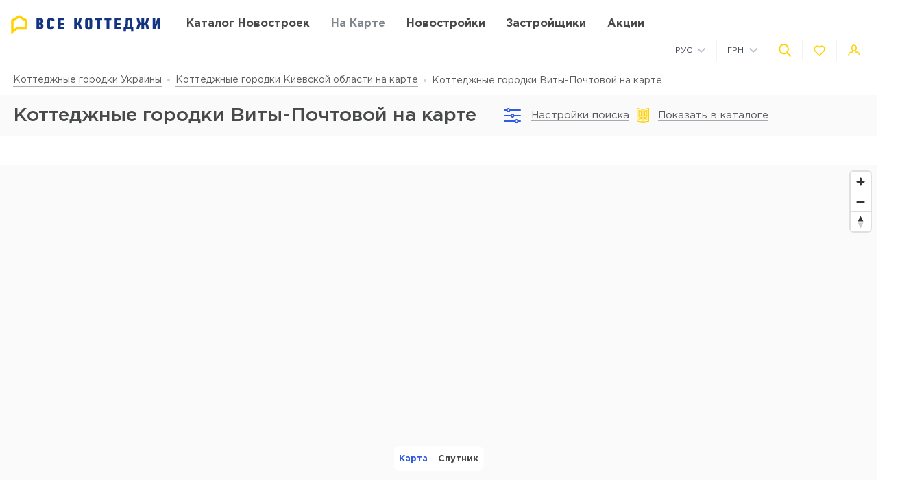

--- FILE ---
content_type: text/html; charset=UTF-8
request_url: https://cottage.wezom.net/map/kievskaja-oblast/svitapochtovaja?installments=1
body_size: 21946
content:
<!DOCTYPE html>
<html lang="ru" dir="ltr">
    <!-- (c) студия Wezom | www.wezom.com.ua -->
    <head>
        
<meta charset="utf-8">
<meta http-equiv="x-ua-compatible" content="ie=edge">
<title>Коттеджные городки Виты-Почтовой на карте. Продажа домов от застройщика</title>
    <meta name="description" lang="ru-ru"
          content="Каталог коттеджных городков Виты-Почтовой на карте. Актуальные цены на типовые проекты от официального застройщика.">
<link href="https://api.mapbox.com/mapbox-gl-js/v1.12.0/mapbox-gl.css" rel="stylesheet" media="none" onload="if(media!=='all')media='all'"/>

    <link rel="canonical" href="https://cottage.wezom.net/map/kievskaja-oblast/svitapochtovaja?installments=1"/>
<meta property="og:title" content="Коттеджные городки Виты-Почтовой на карте. Продажа домов от застройщика">
<meta property="og:type" content="website">
<meta property="og:site_name" content="cottage.wezom.net">
<meta property="og:url"
      content="https://cottage.wezom.net/map/kievskaja-oblast/svitapochtovaja?installments=1">
<meta property="og:description" content="Каталог коттеджных городков Виты-Почтовой на карте. Актуальные цены на типовые проекты от официального застройщика.">
<meta property="og:image" content="//cottage.wezom.net/Media/assets/images/logo-ru.svg"/>
<meta property="og:img" content="//cottage.wezom.net/Media/assets/images/logo-ru.svg"/>
<link rel="image_src" href="//cottage.wezom.net/Media/assets/images/logo-ru.svg"/>
<meta name="twitter:image:src" content="//cottage.wezom.net/Media/assets/images/logo-ru.svg"/>

<link rel="alternate" hreflang="ru-UA" href="https://cottage.wezom.net/map/kievskaja-oblast/svitapochtovaja?installments=1">
<link rel="alternate" hreflang="uk-UA" href="https://cottage.wezom.net/ua/map/kievskaja-oblast/svitapochtovaja?installments=1">
<meta name="format-detection" content="telephone=no">
<meta name="format-detection" content="address=no">


<meta name="HandheldFriendly" content="True">
<meta name="MobileOptimized" content="320">
<meta name="apple-mobile-web-app-capable" content="yes">
<meta name="viewport" content="width=device-width, minimum-scale=1.0, maximum-scale=1.0, user-scalable=no">

<link rel="apple-touch-icon" sizes="180x180" href="/Media/assets/favicons/apple-touch-icon.png">
<link rel="icon" type="image/png" sizes="32x32" href="/Media/assets/favicons/favicon-32x32.png">
<link rel="icon" type="image/png" sizes="16x16" href="/Media/assets/favicons/favicon-16x16.png">
<link rel="manifest" href="/Media/assets/favicons/manifest.json">
<link rel="mask-icon" href="/Media/assets/favicons/safari-pinned-tab.svg" color="#ffd200">
<meta name="apple-mobile-web-app-title" content="Vse Novostroyki">
<meta name="application-name" content="Vse Novostroyki">
<meta name="msapplication-TileColor" content="#305be4">
<meta name="msapplication-TileImage" content="/Media/assets/favicons/mstile-144x144.png">
<meta name="msapplication-config" content="/Media/assets/favicons/browserconfig.xml">
<meta name="theme-color" content="#ffd200">
<script id="projectConfig">
	window.initConfig = {
		route: {
			media: '../../Media',
			ajax: {
				gmap: {
					builder: '',
					complex: '',
                    infoWindowNew: 'https://cottage.wezom.net/ajax/mapItem'
                },
				filter: {
				    main: 'https://cottage.wezom.net/ajax/getParamsFilter',
                    construction: 'https://cottage.wezom.net/ajax/getConstructionFilter'
                },
                favorites:
                {
                     default: 'https://cottage.wezom.net/ajax/favorites',
	                 projects: 'https://cottage.wezom.net/ajax/favoritesProjects'
                },
                livesearch: 'https://cottage.wezom.net/ajax/search',
                currencies: 'https://cottage.wezom.net/ajax/setCurrency'
            }
		},
		googleMapsApi: {
			key: 'AIzaSyDJjxOlcTbqjgHhtTT1Og2gUhCCqxvbLJU'
		}
	}
</script>



<style>html{-ms-text-size-adjust:100%;-webkit-text-size-adjust:100%}body{margin:0}article,aside,footer,header,nav,section{display:block}h1{font-size:2em;margin:.67em 0}figcaption,figure,main{display:block}figure{margin:1em 40px}hr{-webkit-box-sizing:content-box;box-sizing:content-box;height:0;overflow:visible}pre{font-family:monospace,monospace;font-size:1em}a{background-color:transparent;-webkit-text-decoration-skip:objects}abbr[title]{border-bottom:none;text-decoration:underline;-webkit-text-decoration:underline dotted;text-decoration:underline dotted}b,strong{font-weight:inherit;font-weight:bolder}code,kbd,samp{font-family:monospace,monospace;font-size:1em}dfn{font-style:italic}mark{background-color:#ff0;color:#000}small{font-size:80%}sub,sup{font-size:75%;line-height:0;position:relative;vertical-align:baseline}sub{bottom:-.25em}sup{top:-.5em}audio,video{display:inline-block}audio:not([controls]){display:none;height:0}img{border-style:none}svg:not(:root){overflow:hidden}button,input,optgroup,select,textarea{font-family:sans-serif;font-size:100%;line-height:1.15;margin:0}button,input{overflow:visible}button,select{text-transform:none}[type=reset],[type=submit],button,html [type=button]{-webkit-appearance:button}[type=button]::-moz-focus-inner,[type=reset]::-moz-focus-inner,[type=submit]::-moz-focus-inner,button::-moz-focus-inner{border-style:none;padding:0}[type=button]:-moz-focusring,[type=reset]:-moz-focusring,[type=submit]:-moz-focusring,button:-moz-focusring{outline:1px dotted ButtonText}fieldset{padding:.35em .75em .625em}legend{-webkit-box-sizing:border-box;box-sizing:border-box;color:inherit;display:table;max-width:100%;padding:0;white-space:normal}progress{display:inline-block;vertical-align:baseline}textarea{overflow:auto}[type=checkbox],[type=radio]{-webkit-box-sizing:border-box;box-sizing:border-box;padding:0}[type=number]::-webkit-inner-spin-button,[type=number]::-webkit-outer-spin-button{height:auto}[type=search]{-webkit-appearance:textfield;outline-offset:-2px}[type=search]::-webkit-search-cancel-button,[type=search]::-webkit-search-decoration{-webkit-appearance:none}::-webkit-file-upload-button{-webkit-appearance:button;font:inherit}details,menu{display:block}summary{display:list-item}canvas{display:inline-block}[hidden],template{display:none}html{position:relative;height:auto;min-height:100%;margin-right:0!important;font-family:Gotham Pro,-apple-system,BlinkMacSystemFont,Segoe UI,Helvetica,Arial,sans-serif;color:#80848d;line-height:1.15;font-size:12px}*,:after,:before{-webkit-box-sizing:inherit;box-sizing:inherit}body{position:relative;height:auto;min-height:100%;-webkit-box-sizing:border-box;box-sizing:border-box;min-width:320px;background-color:#fff;overflow-x:hidden;overflow-y:scroll!important;-webkit-transition:opacity .25s ease;transition:opacity .25s ease}body .overlay{content:"";position:fixed;top:0;left:0;bottom:0;z-index:1;display:block;width:100vw;background-color:transparent;-webkit-tap-highlight-color:rgba(0,0,0,0);cursor:pointer;opacity:0;visibility:hidden;-webkit-transition-property:opacity,background-color;transition-property:opacity,background-color;-webkit-transition-duration:.25s;transition-duration:.25s;-webkit-transition-timing-function:ease;transition-timing-function:ease}body.script-error{opacity:1!important}body.waiting-for-tap{cursor:pointer;-webkit-tap-highlight-color:rgba(0,0,0,0)}body.mobile-menu-is-open{overflow:hidden!important}body.mobile-menu-is-open .overlay{z-index:105;background-color:rgba(0,0,0,.6);opacity:1;visibility:visible}a{color:inherit;text-decoration:underline}b,strong{font-weight:700}pre{padding:1.2em;-moz-tab-size:4;-o-tab-size:4;tab-size:4;border-width:0;white-space:pre-wrap;word-wrap:break-word;font-family:Consolas,Liberation Mono,Menlo,Courier,monospace}img{max-width:100%;height:auto}small{display:inline-block;vertical-align:text-bottom}a svg,button svg{pointer-events:none}audio[controls]{display:block;width:100%}iframe,video{max-width:100%}.hr,hr{display:block;width:100%;margin:1.375rem 0;border-width:0;border-top:1px solid #fafafa;opacity:1}button,input,select,textarea{background-color:#fff;border-radius:0;font-family:Gotham Pro,-apple-system,BlinkMacSystemFont,Segoe UI,Helvetica,Arial,sans-serif;-webkit-appearance:none;-moz-appearance:none;appearance:none}[type=reset],[type=submit],button,html [type=button]{-webkit-appearance:none}.is-disabled,[disabled]{opacity:.5;pointer-events:none;-webkit-transition:opacity .2s ease;transition:opacity .2s ease}.content{-webkit-box-flex:1;-ms-flex-positive:1;flex-grow:1;-ms-flex-negative:0;flex-shrink:0;background-color:#fff}::-moz-selection{background-color:#ffd200;color:#fff;text-shadow:none}::selection{background-color:#ffd200;color:#fff;text-shadow:none}.no-mobiledevice ::-webkit-scrollbar{width:6px;height:6px}.no-mobiledevice ::-webkit-scrollbar-track{border-radius:10px;background:rgba(0,0,0,.1)}.no-mobiledevice ::-webkit-scrollbar-thumb{width:6px;border-radius:10px;background:rgba(0,0,0,.4);cursor:pointer;-webkit-transition:background .25s ease;transition:background .25s ease}.no-mobiledevice ::-webkit-scrollbar-thumb:hover{background:rgba(0,0,0,.6)}.no-mobiledevice ::-webkit-scrollbar-thumb:active{background:rgba(0,0,0,.8)}.lozad{opacity:0;-webkit-transition:opacity .25s ease;transition:opacity .25s ease}.lozad.lozad--is-ready,.lozad.section--with-bgi-and-overlay{opacity:1}::-webkit-scrollbar{width:6px}._vertical-centering:before{content:"";display:inline-block;vertical-align:middle;width:0;height:100%;overflow:hidden}._visuallyhidden{position:absolute!important;clip:rect(1px 1px 1px 1px);clip:rect(1px,1px,1px,1px);height:1px!important;width:1px!important;margin:-1px;padding:0!important;border:none!important;overflow:hidden}._odd-nth-child-bg:nth-child(odd){background-color:#fafafa}._gradient-truncate{position:relative}._gradient-truncate:after{content:"\00a0";position:absolute;bottom:0;right:0;z-index:1;display:block;width:50%;max-width:200px;background-image:-webkit-gradient(linear,left top,right top,from(hsla(0,0%,100%,.0001)),color-stop(75%,#fff));background-image:linear-gradient(90deg,hsla(0,0%,100%,.0001),#fff 75%);font-size:inherit;font-weight:inherit;line-height:inherit;text-align:right}._text-truncate{overflow:hidden;text-overflow:ellipsis}._nowrap,._text-truncate{white-space:nowrap}._highlight{position:relative;-webkit-transition:color .25s ease,background-color .25s ease;transition:color .25s ease,background-color .25s ease}._highlight:after,._highlight:before{content:"";position:absolute;left:0;z-index:1;display:block;width:100%;height:2px;background-color:#e4bc00}._highlight:before{top:100%;-webkit-transition:top .25s ease;transition:top .25s ease}._highlight:after{bottom:-2px}._highlight:hover:before{top:-2px}._ovh{overflow:hidden}@media only screen and (min-width:481px){html{font-size:13px}}@media only screen and (min-width:768px){html{font-size:14px}}@media only screen and (min-width:1025px){html{font-size:15px}}@media only screen and (min-width:1281px){html{font-size:16px}}@media only screen and (max-width:1024px){::-webkit-scrollbar{-webkit-appearance:none}::-webkit-scrollbar:horizontal{height:3px}::-webkit-scrollbar-thumb{background-color:#80868e;border-radius:10px}::-webkit-scrollbar-track{border-radius:10px;background-color:#fff}}</style>
<link rel="preload" href="/Media/fonts/fonts.css" as="style" onload="this.onload=null;this.rel='stylesheet'">

<script>!function(a,b){"function"==typeof define&&define.amd?define([],function(){return a.svg4everybody=b()}):"object"==typeof exports?module.exports=b():a.svg4everybody=b()}(this,function(){function a(a,b){if(b){var c=document.createDocumentFragment(),d=!a.getAttribute("viewBox")&&b.getAttribute("viewBox");d&&a.setAttribute("viewBox",d);for(var e=b.cloneNode(!0);e.childNodes.length;)c.appendChild(e.firstChild);a.appendChild(c)}}function b(b){b.onreadystatechange=function(){if(4===b.readyState){var c=b._cachedDocument;c||(c=b._cachedDocument=document.implementation.createHTMLDocument(""),c.body.innerHTML=b.responseText,b._cachedTarget={}),b._embeds.splice(0).map(function(d){var e=b._cachedTarget[d.id];e||(e=b._cachedTarget[d.id]=c.getElementById(d.id)),a(d.svg,e)})}},b.onreadystatechange()}function c(c){function d(){for(var c=0;c<l.length;){var g=l[c],h=g.parentNode;if(h&&/svg/i.test(h.nodeName)){var i=g.getAttribute("xlink:href");if(e&&(!f.validate||f.validate(i,h,g))){h.removeChild(g);var m=i.split("#"),n=m.shift(),o=m.join("#");if(n.length){var p=j[n];p||(p=j[n]=new XMLHttpRequest,p.open("GET",n),p.send(),p._embeds=[]),p._embeds.push({svg:h,id:o}),b(p)}else a(h,document.getElementById(o))}}else++c}k(d,67)}var e,f=Object(c),g=/\bTrident\/[567]\b|\bMSIE (?:9|10)\.0\b/,h=/\bAppleWebKit\/(\d+)\b/,i=/\bEdge\/12\.(\d+)\b/;e="polyfill"in f?f.polyfill:g.test(navigator.userAgent)||(navigator.userAgent.match(i)||[])[1]<10547||(navigator.userAgent.match(h)||[])[1]<537;var j={},k=window.requestAnimationFrame||setTimeout,l=document.getElementsByTagName("use");e&&d()}return c});
	;(function(){document.addEventListener("DOMContentLoaded",function(){svg4everybody()})})();</script>
<script>"use strict";!function(o){o.localStorageSupport=function(t){try{return o.localStorage.setItem(t,t),o.localStorage.removeItem(t),!0}catch(t){return!1}}("test-key"),o.localStorageWrite=function(t,e){try{o.localStorage.setItem(t,e)}catch(t){console.warn("localStorageWrite"),console.warn(t)}}}(window);</script>
                    <meta name="google-site-verification" content="dhiCZF7MZCpqS0DdbG633V9NH-pKZt984Xtv5zifBO4" />                    <!-- Global site tag (gtag.js) - Google Analytics -->
<script async src="https://www.googletagmanager.com/gtag/js?id=UA-61996444-3"></script>
<script>
  window.dataLayer = window.dataLayer || [];
  function gtag(){dataLayer.push(arguments);}
  gtag('js', new Date());

  gtag('config', 'UA-61996444-3');
</script>
                    <meta name="google-site-verification" content="8in6b3o-Mv4saW0XhWNIoCkqkQnfHr21rSmID7EDZYw" />                    <!-- Facebook Pixel Code -->
<script>
!function(f,b,e,v,n,t,s)
{if(f.fbq)return;n=f.fbq=function(){n.callMethod?
n.callMethod.apply(n,arguments):n.queue.push(arguments)};
if(!f._fbq)f._fbq=n;n.push=n;n.loaded=!0;n.version='2.0';
n.queue=[];t=b.createElement(e);t.async=!0;
t.src=v;s=b.getElementsByTagName(e)[0];
s.parentNode.insertBefore(t,s)}(window, document,'script',
'https://connect.facebook.net/en_US/fbevents.js');
fbq('init', '658098078389373');
fbq('track', 'PageView');
</script>
<noscript><img height="1" width="1" style="display:none"
src="https://www.facebook.com/tr?id=658098078389373&ev=PageView&noscript=1"
/></noscript>
<!-- End Facebook Pixel Code -->                <style></style>
    </head>
    <body class="is-loading view-catalog">
                <div class="wrapper">
            <div class="header">
    <div class="header__top">
        <div class="container">
            <div class="grid grid--hspaces-def _items-center">
                <div class="gcell gcell--auto _def-hide">
                    <button class="button button--air button--tdn header__control-button js-init" type='button' data-toggle='{"context":"html","map":{".mobile-menu":"is-open","body":"mobile-menu-is-open"},"stops":[".mobile-menu"],"closing":[".overlay"]}'>
                        <span class="button__content">
                            <i class="svgi svgi--burger button__svgi button__svgi--left">
                                <svg viewBox="0 0 21 18" width="21" height="18">
                                    <use xlink:href="/Media/assets/images/sprites/icons.svg?v=1645459482#burger"></use>
                                </svg>
                            </i>
                            <span class="button__text">Меню</span>
                        </span>
                    </button>
                </div>
                <div class="gcell gcell--auto _def-hide">
                    <a href="https://cottage.wezom.net" class="logo logo--mobile" title="На главную">
                                                    <img class="logo__img" src="/Media/assets/images/logo-ru.svg" alt="Все КГ" />
                                            </a>
                </div>
                <div class="gcell gcell--auto _def-show">
                    <a href="https://cottage.wezom.net" class="logo header__logo" title="На главную">
                                                    <img class="logo__img" src="/Media/assets/images/logo-ru.svg" alt="Все КГ" />
                                            </a>
                </div>
                <div class="gcell gcell--auto _def-show _def-flex-grow _lg-flex-nogrow _pl-xl">
                    <nav class="navbar ">
                        <ul class="navbar__list">
                            <li class="navbar__item ">
                                <a class="navbar__link" href="https://cottage.wezom.net/catalog/kievskaja-oblast">
                                    <span>Каталог новостроек</span>
                                </a>
                            </li>
                            <li class="navbar__item is-current ">
                                <a class="navbar__link" href="https://cottage.wezom.net/map/kievskaja-oblast">
                                    <span>На карте</span>
                                </a>
                            </li>
                                                            <li class="navbar__item">
                                    <a class="navbar__link" target="_blank" href="https://vn.com.ua">
                                        <span>Новостройки</span>
                                    </a>
                                </li>
                                                                                        <li class="navbar__item ">
                                    <a class="navbar__link" href="https://cottage.wezom.net/developers">
                                        <span>Застройщики</span>
                                    </a>
                                </li>
                                                            <li class="navbar__item ">
                                    <a class="navbar__link" href="https://cottage.wezom.net/offers">
                                        <span>Акции</span>
                                    </a>
                                </li>
                                                    </ul>
                    </nav>
                </div>
                <div class="gcell gcell--auto _ml-auto">
                    <div class="header__controls-group">
                        <div class="grid grid--hspaces-md grid--items-center">
                        <div class="gcell _def-show _ml-auto">
                            <div class="nice-group nice-group--sm">
                                <div class="nice-group__item">
                                    <div class="dropdown dropdown--langs ">
                                        <div class="dropdown__heading">
                                            <div class="dropdown__title">Рус</div>
                                            <div class="dropdown__icon">
                                                <i class="svgi svgi--chevron-down ">
                                                    <svg viewBox="0 0 12.44 7.438" width="12.44" height="7.438">
                                                        <use xlink:href="/Media/assets/images/sprites/icons.svg?v=1645459482#chevron-down"></use>
                                                    </svg>
                                                </i>
                                            </div>
                                        </div>
                                        <div class="dropdown__body">
                                            <ul class="dropdown__list">
                                                                                                    <li class="dropdown__item">
                                                        <a href="https://cottage.wezom.net/ua/map/kievskaja-oblast/svitapochtovaja?installments=1" class="dropdown__link">
                                                            <span>Укр</span>
                                                        </a>
                                                    </li>
                                                                                            </ul>
                                        </div>
                                    </div>
                                </div>
                                <div class="nice-group__item">
                                    <div class="dropdown dropdown--currencies js-init" data-currency-setter>
                                        <div class="dropdown__heading">
                                            <div class="dropdown__title">ГРН</div>
                                            <div class="dropdown__icon">
                                                <i class="svgi svgi--chevron-down ">
                                                    <svg viewBox="0 0 12.44 7.438" width="12.44" height="7.438">
                                                        <use xlink:href="/Media/assets/images/sprites/icons.svg?v=1645459482#chevron-down"></use>
                                                    </svg>
                                                </i>
                                            </div>
                                        </div>
                                        <div class="dropdown__body">
                                            <ul class="dropdown__list">
                                                                                                                                                                                                                                                                <li class="dropdown__item" data-currency="usd">
                                                            <span class="dropdown__link">
                                                                <span>USD</span>
                                                            </span>
                                                        </li>
                                                                                                                                                </ul>
                                        </div>
                                    </div>
                                </div>
                            </div>
                        </div>
                        <div class="gcell">
                            <div class="nice-group nice-group--def">
                                <div class="nice-group__item">
                                    <button class="button button--air button--tdn header__control-button js-init" type='button' data-toggle='{"context":".wrapper","map":{".header":"site-search-is-open","body":"_ovh"},"stops":[".header__site-search"],"closing":[".site-search__button-close"],"focusTarget":"#query"}'>
                                        <span class="button__content">
                                            <i class="svgi svgi--search-thick button__svgi">
                                                <svg viewBox="0 0 56.966 56.966" width="56.966" height="56.966">
                                                    <use xlink:href="/Media/assets/images/sprites/icons.svg?v=1645459482#search-thick"></use>
                                                </svg>
                                            </i>
                                        </span>
                                    </button>
                                </div>
                                <div class="nice-group__item">
                                    <div class="" data-favorites-tooltip>
                                        <a class="button button--air button--tdn button--favorites header__control-button "
                                           href='https://cottage.wezom.net/favorites'
                                           data-favorites-count='0'
                                        >
                                            <span class="button__content">
                                                <i class="svgi svgi--heart button__svgi">
                                                    <svg viewBox="0 0 24 24" width="24" height="24">
                                                        <use xlink:href="/Media/assets/images/sprites/icons.svg?v=1645459482#heart"></use>
                                                    </svg>
                                                </i>
                                            </span>
                                        </a>
                                        <div class="tooltip tooltip--bottom tooltip--auto tooltip--white _ms-show">
                                            <span class="tooltip__text">
                                                <span class="_nowrap">
                                                    <strong>В избранном:</strong>
                                                    <span data-tooltip-text>0&nbsp;комплексов</span>
                                                </span>
                                            </span>
                                        </div>
                                    </div>
                                </div>
                                <div class="nice-group__item">
                                                                            <button class="button button--air button--tdn header__control-button js-mfp-ajax" type='button' data-mfp-src='https://cottage.wezom.net/popup/get' data-param='{"name":"Auth"}' onclick="gtag('event', 'Клик Личный кабинет', {'event_category': 'personal', 'event_action': 'click_personal'});">
                                            <span class="button__content">
                                                <i class="svgi svgi--user button__svgi">
                                                    <svg viewBox="0 0 22.75 20.031" width="22.75" height="20.031">
                                                        <use xlink:href="/Media/assets/images/sprites/icons.svg?v=1645459482#user"></use>
                                                    </svg>
                                                </i>
                                            </span>
                                        </button>
                                                                    </div>
                            </div>
                        </div>
                    </div>
                    </div>
                </div>
            </div>
        </div>
    </div>
    <div class="header__bottom">
        <div class="container">
            <div class="grid grid--lg-hspaces-def grid--items-center">
                <div class="gcell gcell--12">
                    <div class="header__search-wrapper">
                        <div class="site-search site-search--def header__site-search js-init" data-live-search="site-search" data-zero-results='Нет результатов поиска'>
                        <div class="site-search__heading">
                            <div class="site-search__form">
                                <form action="https://cottage.wezom.net/search" method="GET" data-live-search="form">
                                    <div class="site-search__control">
                                        <div class="site-search__button-icon">
                                            <button class="button button--icon-only site-search__button-close" type='reset' data-live-search='close'>
                                                <span class="button__content">
                                                    <i class="svgi svgi--close button__svgi button__svgi--left">
                                                        <svg viewBox="0 0 13.438 13.438" width="13.438" height="13.438">
                                                            <use xlink:href="/Media/assets/images/sprites/icons.svg?v=1645459482#close"></use>
                                                        </svg>
                                                    </i>
                                                </span>
                                            </button>
                                        </div>
                                        <div class="site-search__input" data-short-query="Введите минимум 3 символа">
                                            <input value="" data-name="search" type="text" name="query" id="query" placeholder="Название КГ, адрес или компания" data-live-search="input">
                                        </div>
                                        <div class="site-search__button-text">
                                            <button class="button button--brand site-search__button-submit" type='submit'>
                                                <span class="button__content">
                                                    <span class="button__text">Найти</span>
                                                </span>
                                            </button>
                                        </div>
                                        <div class="site-search__button-icon">
                                            <button class="button button--icon-only site-search__button-search" type='submit'>
                                                <span class="button__content">
                                                    <i class="svgi svgi--search-thick button__svgi button__svgi--left">
                                                        <svg viewBox="0 0 56.966 56.966" width="56.966" height="56.966">
                                                            <use xlink:href="/Media/assets/images/sprites/icons.svg?v=1645459482#search-thick"></use>
                                                        </svg>
                                                    </i>
                                                </span>
                                            </button>
                                        </div>
                                    </div>
                                </form>
                            </div>
                        </div>
                        <div class="site-search__body">
                            <div class="site-search__suggestion" data-scroller data-live-search="suggestion">
                                <div class="site-search__os-fix-wrapper" data-live-search="suggestion-content">
                                    <div class="site-search__suggestion-section" data-live-search="suggestion-section">
                                        <div class="site-search__suggestion-title" style="display: none;">__ss-title__</div>
                                        <ul class="site-search__suggestion-list">__ss-list__</ul>
                                    </div>
                                </div>
                            </div>
                            <div class="site-search__all-results site-search__all-results--city _hide" data-live-search="city">
                                <i class="svgi svgi--building">
                                    <svg viewBox="0 0 18 18" width="18" height="18"><use xmlns:xlink="http://www.w3.org/1999/xlink" xlink:href="/Media/assets/images/sprites/icons.svg#map-marker"></use></svg>
                                </i>
                                <a class="site-search__all-results-link" data-live-search="city-link"></a>
                            </div>
                            <div class="site-search__all-results _hide" data-live-search="all-results">
                                <a class="site-search__all-results-link" data-live-search="all-results-link">Все результаты поиска</a>
                            </div>
                        </div>
                    </div>
                    </div>
                </div>
            </div>
        </div>
    </div>
</div>
            <div class="content">
                <div class="breadcrumbs" id="go_to_home_page"><div class="container"><nav class="breadcrumbs__list" xmlns:v="https://rdf.data-vocabulary.org/#"><span class="breadcrumbs__item" typeof="v:Breadcrumb"><a class="breadcrumbs__link" rel="v:url" property="v:title" href="https://cottage.wezom.net">Коттеджные городки Украины</a></span><span class="breadcrumbs__item" typeof="v:Breadcrumb"><a class="breadcrumbs__link" rel="v:url" property="v:title" href="https://cottage.wezom.net/map/kievskaja-oblast">Коттеджные городки Киевской области на карте</a></span><span class="breadcrumbs__item">Коттеджные городки Виты-Почтовой на карте</span></nav></div></div>                                <div class="control-panel ">
                    <div class="control-panel__heading">
    <div class="container">
        <div class="grid grid--spaces-def _items-center _justify-between control-panel__container _def-justify-start">
            <div class="gcell gcell--auto _mlr-auto _md-mlr-none">
                <h1 class="control-panel__title">Коттеджные городки Виты-Почтовой на карте</h1>
            </div>
            <div class="control-panel__current">
                    <span class="button__text js-zhk-current-number">
                        <span class="button__text js-zhk-current-number">
                                                    </span>
                    </span>
            </div>
            <div class="control-panel__button-container _justify-around">
                <div class="gcell gcell--auto _flex gcell--md-auto _text-right">
                    <button class="button button--air button--filter js-init "
                            type='button'
                            data-toggle='{"context":".content","map":{".button--filter":"is-active",".control-panel":"is-open",".filter":"is-open","body":"control-panel-is-open filter-is-open"},"toggleOnBlur":false,"onlyOne":false}'
                            data-filter-cookie='{"name":"filter_is_open","value":1}'
                            data-switch-text='["Настройки поиска", "Скрыть настройки"]'
                    >
                    <span class="button__content">
                        <i class="svgi svgi--settings button__svgi button__svgi--left">
                            <svg viewBox="0 0 25 22" width="25" height="22">
                                <use xlink:href="/Media/assets/images/sprites/icons.svg?v=1645459482#settings"></use>
                            </svg>
                        </i>
                        <span class="button__text">Настройки поиска</span>
                    </span>
                    </button>
                </div>
                <div class="gcell gcell--auto _flex gcell--md-auto _text-right">
                    <a href="https://cottage.wezom.net/catalog/kievskaja-oblast/svitapochtovaja?installments=1" class="button button--air filter__button filter__button--onmap" type='button' data-filter-action="another-view">
                        <span class="button__content">
                            <i class="svgi svgi--map-marker button__svgi button__svgi--left">
                                                                    <svg viewBox="0 0 18.187 27" width="18.187" height="27">
                                        <use xlink:href="/Media/assets/images/sprites/icons.svg?v=1645459482#filter"></use>
                                    </svg>
                                                            </i>
                            <span class="button__text">Показать в каталоге</span>
                        </span>
                    </a>
                </div>
            </div>
                    </div>
    </div>
</div>
<div class="control-panel__body">
    <div class="container">
        <div class="filter">
            <div class="form form--filter js-init" data-filter="main">
                <form action="https://cottage.wezom.net/ajax/getParamsFilter" method="POST">
                    <div class="form__content">
                        <div class="grid grid--hspaces-mg grid--vspaces-def grid--lg-hspaces-lg _justify-between _items-center _lg-flex-nowrap">
                            <div class="gcell gcell--12 gcell--sm-6 gcell--md-4 gcell--lg-6">
                                <div class="filter__block" data-name-filter="oblast">
                                    <div class="filter__block-desc">Область</div>
                                    <div class="grid grid--hspaces-def _items-center _flex-nowrap">
                                        <div class="gcell gcell--12">
                                            <div class="form__group">
                                                <div class="control control--select-box">
                                                    <div class="select-box select-box--single js-init  " data-toggle='selectBox' data-select-box='single'>
    <div class="select-box__heading" data-select-box-heading title="Выбранные значения" data-checked-text="Выбранные значения" data-non-checked-text="Выберите значение">
        <div class="select-box__checked" data-select-box-checked>Загрузка</div>
    </div>
    <div class="select-box__content"  data-select-box-content>
        <div class="select-box__list">
                                                                    <div class="select-box__item
                                                                            ">
                    <label class="control control--radio">
                        <input
                                                                                    value="vinnitskaja"
                            class="control__field"
                            type="radio"
                            data-type="checker"
                            name="oblast"
                            id="filter-oblast-from-5">
                        <i class="control__icon"></i>
                        <span class="control__text">Винницкая область</span>
                    </label>
                </div>
                                            <div class="select-box__item
                                            is-disabled
                                                                            ">
                    <label class="control control--radio">
                        <input
                                                                                        disabled
                                                        value="volynskaja"
                            class="control__field"
                            type="radio"
                            data-type="checker"
                            name="oblast"
                            id="filter-oblast-from-6">
                        <i class="control__icon"></i>
                        <span class="control__text">Волынская область</span>
                    </label>
                </div>
                                            <div class="select-box__item
                                                                            ">
                    <label class="control control--radio">
                        <input
                                                                                    value="dnepropetrovskaja"
                            class="control__field"
                            type="radio"
                            data-type="checker"
                            name="oblast"
                            id="filter-oblast-from-7">
                        <i class="control__icon"></i>
                        <span class="control__text">Днепропетровская область</span>
                    </label>
                </div>
                                            <div class="select-box__item
                                            is-disabled
                                                                            ">
                    <label class="control control--radio">
                        <input
                                                                                        disabled
                                                        value="zhitomirskaja"
                            class="control__field"
                            type="radio"
                            data-type="checker"
                            name="oblast"
                            id="filter-oblast-from-9">
                        <i class="control__icon"></i>
                        <span class="control__text">Житомирская область</span>
                    </label>
                </div>
                                            <div class="select-box__item
                                                                            ">
                    <label class="control control--radio">
                        <input
                                                                                    value="zakarpatskaja"
                            class="control__field"
                            type="radio"
                            data-type="checker"
                            name="oblast"
                            id="filter-oblast-from-10">
                        <i class="control__icon"></i>
                        <span class="control__text">Закарпатская область</span>
                    </label>
                </div>
                                            <div class="select-box__item
                                            is-disabled
                                                                            ">
                    <label class="control control--radio">
                        <input
                                                                                        disabled
                                                        value="zaporozhskaja"
                            class="control__field"
                            type="radio"
                            data-type="checker"
                            name="oblast"
                            id="filter-oblast-from-11">
                        <i class="control__icon"></i>
                        <span class="control__text">Запорожская область</span>
                    </label>
                </div>
                                            <div class="select-box__item
                                                                            ">
                    <label class="control control--radio">
                        <input
                                                                                    value="ivanofrankovskaja"
                            class="control__field"
                            type="radio"
                            data-type="checker"
                            name="oblast"
                            id="filter-oblast-from-12">
                        <i class="control__icon"></i>
                        <span class="control__text">Ивано-Франковская область</span>
                    </label>
                </div>
                                            <div class="select-box__item
                                                                is-active
                                                        ">
                    <label class="control control--radio">
                        <input
                                                            checked
                                                                                    value="kievskaja"
                            class="control__field"
                            type="radio"
                            data-type="checker"
                            name="oblast"
                            id="filter-oblast-from-1">
                        <i class="control__icon"></i>
                        <span class="control__text">Киевская область</span>
                    </label>
                </div>
                                            <div class="select-box__item
                                            is-disabled
                                                                            ">
                    <label class="control control--radio">
                        <input
                                                                                        disabled
                                                        value="kirovogradskaja"
                            class="control__field"
                            type="radio"
                            data-type="checker"
                            name="oblast"
                            id="filter-oblast-from-13">
                        <i class="control__icon"></i>
                        <span class="control__text">Кировоградская область</span>
                    </label>
                </div>
                                            <div class="select-box__item
                                                                            ">
                    <label class="control control--radio">
                        <input
                                                                                    value="lvovskaja"
                            class="control__field"
                            type="radio"
                            data-type="checker"
                            name="oblast"
                            id="filter-oblast-from-4">
                        <i class="control__icon"></i>
                        <span class="control__text">Львовская область</span>
                    </label>
                </div>
                                            <div class="select-box__item
                                                                            ">
                    <label class="control control--radio">
                        <input
                                                                                    value="nikolaevskaja"
                            class="control__field"
                            type="radio"
                            data-type="checker"
                            name="oblast"
                            id="filter-oblast-from-15">
                        <i class="control__icon"></i>
                        <span class="control__text">Николаевская область</span>
                    </label>
                </div>
                                            <div class="select-box__item
                                                                            ">
                    <label class="control control--radio">
                        <input
                                                                                    value="odesskaja"
                            class="control__field"
                            type="radio"
                            data-type="checker"
                            name="oblast"
                            id="filter-oblast-from-16">
                        <i class="control__icon"></i>
                        <span class="control__text">Одесская область</span>
                    </label>
                </div>
                                            <div class="select-box__item
                                            is-disabled
                                                                            ">
                    <label class="control control--radio">
                        <input
                                                                                        disabled
                                                        value="poltavskaja"
                            class="control__field"
                            type="radio"
                            data-type="checker"
                            name="oblast"
                            id="filter-oblast-from-17">
                        <i class="control__icon"></i>
                        <span class="control__text">Полтавская область</span>
                    </label>
                </div>
                                            <div class="select-box__item
                                                                            ">
                    <label class="control control--radio">
                        <input
                                                                                    value="rovenskaja"
                            class="control__field"
                            type="radio"
                            data-type="checker"
                            name="oblast"
                            id="filter-oblast-from-18">
                        <i class="control__icon"></i>
                        <span class="control__text">Ровенская область</span>
                    </label>
                </div>
                                            <div class="select-box__item
                                                                            ">
                    <label class="control control--radio">
                        <input
                                                                                    value="sumskaja"
                            class="control__field"
                            type="radio"
                            data-type="checker"
                            name="oblast"
                            id="filter-oblast-from-19">
                        <i class="control__icon"></i>
                        <span class="control__text">Сумская область</span>
                    </label>
                </div>
                                            <div class="select-box__item
                                            is-disabled
                                                                            ">
                    <label class="control control--radio">
                        <input
                                                                                        disabled
                                                        value="ternopolskaja"
                            class="control__field"
                            type="radio"
                            data-type="checker"
                            name="oblast"
                            id="filter-oblast-from-20">
                        <i class="control__icon"></i>
                        <span class="control__text">Тернопольская область</span>
                    </label>
                </div>
                                            <div class="select-box__item
                                                                            ">
                    <label class="control control--radio">
                        <input
                                                                                    value="harkovskaja"
                            class="control__field"
                            type="radio"
                            data-type="checker"
                            name="oblast"
                            id="filter-oblast-from-2">
                        <i class="control__icon"></i>
                        <span class="control__text">Харьковская область</span>
                    </label>
                </div>
                                            <div class="select-box__item
                                            is-disabled
                                                                            ">
                    <label class="control control--radio">
                        <input
                                                                                        disabled
                                                        value="hersonskaja"
                            class="control__field"
                            type="radio"
                            data-type="checker"
                            name="oblast"
                            id="filter-oblast-from-3">
                        <i class="control__icon"></i>
                        <span class="control__text">Херсонская область</span>
                    </label>
                </div>
                                            <div class="select-box__item
                                                                            ">
                    <label class="control control--radio">
                        <input
                                                                                    value="hmelnitskaja"
                            class="control__field"
                            type="radio"
                            data-type="checker"
                            name="oblast"
                            id="filter-oblast-from-21">
                        <i class="control__icon"></i>
                        <span class="control__text">Хмельницкая область</span>
                    </label>
                </div>
                                            <div class="select-box__item
                                            is-disabled
                                                                            ">
                    <label class="control control--radio">
                        <input
                                                                                        disabled
                                                        value="cherkasskaja"
                            class="control__field"
                            type="radio"
                            data-type="checker"
                            name="oblast"
                            id="filter-oblast-from-22">
                        <i class="control__icon"></i>
                        <span class="control__text">Черкасская область</span>
                    </label>
                </div>
                                            <div class="select-box__item
                                            is-disabled
                                                                            ">
                    <label class="control control--radio">
                        <input
                                                                                        disabled
                                                        value="chernigovskaja"
                            class="control__field"
                            type="radio"
                            data-type="checker"
                            name="oblast"
                            id="filter-oblast-from-23">
                        <i class="control__icon"></i>
                        <span class="control__text">Черниговская область</span>
                    </label>
                </div>
                                            <div class="select-box__item
                                                                            ">
                    <label class="control control--radio">
                        <input
                                                                                    value="chernovitskaja"
                            class="control__field"
                            type="radio"
                            data-type="checker"
                            name="oblast"
                            id="filter-oblast-from-24">
                        <i class="control__icon"></i>
                        <span class="control__text">Черновицкая область</span>
                    </label>
                </div>
                                </div>
    </div>
</div>
                                                </div>
                                            </div>
                                        </div>
                                    </div>
                                </div>
                            </div>
                            <div class="gcell gcell--12 gcell--sm-6 gcell--md-4 gcell--lg-6">
                                <div class="filter__block" data-name-filter="city">
                                    <div class="filter__block-desc">Город</div>
                                    <div class="grid grid--hspaces-def _items-center _flex-nowrap">
                                        <div class="gcell gcell--12">
                                            <div class="form__group">
                                                <div class="control control--select-box">
                                                    <div class="select-box select-box--single js-init  " data-toggle='selectBox' data-select-box='single'>
    <div class="select-box__heading" data-select-box-heading title="Выбранные значения" data-checked-text="Выбранные значения" data-non-checked-text="Выберите значение">
        <div class="select-box__checked" data-select-box-checked>Загрузка</div>
    </div>
    <div class="select-box__content"  data-select-box-content>
        <div class="select-box__list">
                                        <div class="select-box__item">
                    <label class="control control--radio">
                        <input
                                                            value=""
                                class="control__field"
                                type="radio"
                                data-type="checker"
                                name="city"
                                id="filter-city-from-all">
                        <i class="control__icon"></i>
                        <span class="control__text">Все города области</span>
                    </label>
                </div>
                                                        <div class="select-box__item
                                                                            ">
                    <label class="control control--radio">
                        <input
                                                                                    value="kiev"
                            class="control__field"
                            type="radio"
                            data-type="checker"
                            name="city"
                            id="filter-city-from-1">
                        <i class="control__icon"></i>
                        <span class="control__text">Киев</span>
                    </label>
                </div>
                                            <div class="select-box__item
                                            is-disabled
                                                                            ">
                    <label class="control control--radio">
                        <input
                                                                                        disabled
                                                        value="sinjak"
                            class="control__field"
                            type="radio"
                            data-type="checker"
                            name="city"
                            id="filter-city-from-243">
                        <i class="control__icon"></i>
                        <span class="control__text">c. Синяк</span>
                    </label>
                </div>
                                            <div class="select-box__item
                                            is-disabled
                                                                            ">
                    <label class="control control--radio">
                        <input
                                                                                        disabled
                                                        value="belajatserkov"
                            class="control__field"
                            type="radio"
                            data-type="checker"
                            name="city"
                            id="filter-city-from-240">
                        <i class="control__icon"></i>
                        <span class="control__text">Белая Церковь</span>
                    </label>
                </div>
                                            <div class="select-box__item
                                            is-disabled
                                                                            ">
                    <label class="control control--radio">
                        <input
                                                                                        disabled
                                                        value="borispol"
                            class="control__field"
                            type="radio"
                            data-type="checker"
                            name="city"
                            id="filter-city-from-2">
                        <i class="control__icon"></i>
                        <span class="control__text">Борисполь</span>
                    </label>
                </div>
                                            <div class="select-box__item
                                            is-disabled
                                                                            ">
                    <label class="control control--radio">
                        <input
                                                                                        disabled
                                                        value="bojarka"
                            class="control__field"
                            type="radio"
                            data-type="checker"
                            name="city"
                            id="filter-city-from-150">
                        <i class="control__icon"></i>
                        <span class="control__text">Боярка</span>
                    </label>
                </div>
                                            <div class="select-box__item
                                            is-disabled
                                                                            ">
                    <label class="control control--radio">
                        <input
                                                                                        disabled
                                                        value="brovary"
                            class="control__field"
                            type="radio"
                            data-type="checker"
                            name="city"
                            id="filter-city-from-29">
                        <i class="control__icon"></i>
                        <span class="control__text">Бровары</span>
                    </label>
                </div>
                                            <div class="select-box__item
                                                                            ">
                    <label class="control control--radio">
                        <input
                                                                                    value="bucha"
                            class="control__field"
                            type="radio"
                            data-type="checker"
                            name="city"
                            id="filter-city-from-32">
                        <i class="control__icon"></i>
                        <span class="control__text">Буча</span>
                    </label>
                </div>
                                            <div class="select-box__item
                                                                            ">
                    <label class="control control--radio">
                        <input
                                                                                    value="vishnevoe"
                            class="control__field"
                            type="radio"
                            data-type="checker"
                            name="city"
                            id="filter-city-from-154">
                        <i class="control__icon"></i>
                        <span class="control__text">Вишневое</span>
                    </label>
                </div>
                                            <div class="select-box__item
                                            is-disabled
                                                                            ">
                    <label class="control control--radio">
                        <input
                                                                                        disabled
                                                        value="vyshgorod"
                            class="control__field"
                            type="radio"
                            data-type="checker"
                            name="city"
                            id="filter-city-from-128">
                        <i class="control__icon"></i>
                        <span class="control__text">Вышгород</span>
                    </label>
                </div>
                                            <div class="select-box__item
                                                                            ">
                    <label class="control control--radio">
                        <input
                                                                                    value="irpen"
                            class="control__field"
                            type="radio"
                            data-type="checker"
                            name="city"
                            id="filter-city-from-34">
                        <i class="control__icon"></i>
                        <span class="control__text">Ирпень</span>
                    </label>
                </div>
                                            <div class="select-box__item
                                                                            ">
                    <label class="control control--radio">
                        <input
                                                                                    value="pgtvorzel"
                            class="control__field"
                            type="radio"
                            data-type="checker"
                            name="city"
                            id="filter-city-from-183">
                        <i class="control__icon"></i>
                        <span class="control__text">пгт Ворзель</span>
                    </label>
                </div>
                                            <div class="select-box__item
                                                                            ">
                    <label class="control control--radio">
                        <input
                                                                                    value="pgtgostomel"
                            class="control__field"
                            type="radio"
                            data-type="checker"
                            name="city"
                            id="filter-city-from-33">
                        <i class="control__icon"></i>
                        <span class="control__text">пгт Гостомель</span>
                    </label>
                </div>
                                            <div class="select-box__item
                                                                            ">
                    <label class="control control--radio">
                        <input
                                                                                    value="pgtkozin"
                            class="control__field"
                            type="radio"
                            data-type="checker"
                            name="city"
                            id="filter-city-from-42">
                        <i class="control__icon"></i>
                        <span class="control__text">пгт Козин</span>
                    </label>
                </div>
                                            <div class="select-box__item
                                            is-disabled
                                                                            ">
                    <label class="control control--radio">
                        <input
                                                                                        disabled
                                                        value="nemeshaevo"
                            class="control__field"
                            type="radio"
                            data-type="checker"
                            name="city"
                            id="filter-city-from-246">
                        <i class="control__icon"></i>
                        <span class="control__text">пгт Немешаево</span>
                    </label>
                </div>
                                            <div class="select-box__item
                                            is-disabled
                                                                            ">
                    <label class="control control--radio">
                        <input
                                                                                        disabled
                                                        value="chabany"
                            class="control__field"
                            type="radio"
                            data-type="checker"
                            name="city"
                            id="filter-city-from-254">
                        <i class="control__icon"></i>
                        <span class="control__text">пгт Чабаны</span>
                    </label>
                </div>
                                            <div class="select-box__item
                                            is-disabled
                                                                            ">
                    <label class="control control--radio">
                        <input
                                                                                        disabled
                                                        value="sbarahty"
                            class="control__field"
                            type="radio"
                            data-type="checker"
                            name="city"
                            id="filter-city-from-50">
                        <i class="control__icon"></i>
                        <span class="control__text">с. Барахты</span>
                    </label>
                </div>
                                            <div class="select-box__item
                                                                            ">
                    <label class="control control--radio">
                        <input
                                                                                    value="sbezuglovka"
                            class="control__field"
                            type="radio"
                            data-type="checker"
                            name="city"
                            id="filter-city-from-117">
                        <i class="control__icon"></i>
                        <span class="control__text">с. Безугловка</span>
                    </label>
                </div>
                                            <div class="select-box__item
                                                                            ">
                    <label class="control control--radio">
                        <input
                                                                                    value="sbelogorodka"
                            class="control__field"
                            type="radio"
                            data-type="checker"
                            name="city"
                            id="filter-city-from-146">
                        <i class="control__icon"></i>
                        <span class="control__text">с. Белогородка</span>
                    </label>
                </div>
                                            <div class="select-box__item
                                                                            ">
                    <label class="control control--radio">
                        <input
                                                                                    value="sberezovka"
                            class="control__field"
                            type="radio"
                            data-type="checker"
                            name="city"
                            id="filter-city-from-141">
                        <i class="control__icon"></i>
                        <span class="control__text">с. Березовка</span>
                    </label>
                </div>
                                            <div class="select-box__item
                                                                            ">
                    <label class="control control--radio">
                        <input
                                                                                    value="sbobritsa"
                            class="control__field"
                            type="radio"
                            data-type="checker"
                            name="city"
                            id="filter-city-from-48">
                        <i class="control__icon"></i>
                        <span class="control__text">с. Бобрица</span>
                    </label>
                </div>
                                            <div class="select-box__item
                                            is-disabled
                                                                            ">
                    <label class="control control--radio">
                        <input
                                                                                        disabled
                                                        value="sbogdanovka"
                            class="control__field"
                            type="radio"
                            data-type="checker"
                            name="city"
                            id="filter-city-from-122">
                        <i class="control__icon"></i>
                        <span class="control__text">с. Богдановка</span>
                    </label>
                </div>
                                            <div class="select-box__item
                                            is-disabled
                                                                is-active
                                                        ">
                    <label class="control control--radio">
                        <input
                                                            checked
                                                                                        disabled
                                                        value="svitapochtovaja"
                            class="control__field"
                            type="radio"
                            data-type="checker"
                            name="city"
                            id="filter-city-from-158">
                        <i class="control__icon"></i>
                        <span class="control__text">с. Вита-Почтовая</span>
                    </label>
                </div>
                                            <div class="select-box__item
                                                                            ">
                    <label class="control control--radio">
                        <input
                                                                                    value="svishenki"
                            class="control__field"
                            type="radio"
                            data-type="checker"
                            name="city"
                            id="filter-city-from-116">
                        <i class="control__icon"></i>
                        <span class="control__text">с. Вишенки</span>
                    </label>
                </div>
                                            <div class="select-box__item
                                            is-disabled
                                                                            ">
                    <label class="control control--radio">
                        <input
                                                                                        disabled
                                                        value="svyshegrad"
                            class="control__field"
                            type="radio"
                            data-type="checker"
                            name="city"
                            id="filter-city-from-41">
                        <i class="control__icon"></i>
                        <span class="control__text">с. Вышеград</span>
                    </label>
                </div>
                                            <div class="select-box__item
                                                                            ">
                    <label class="control control--radio">
                        <input
                                                                                    value="sgatnoe"
                            class="control__field"
                            type="radio"
                            data-type="checker"
                            name="city"
                            id="filter-city-from-49">
                        <i class="control__icon"></i>
                        <span class="control__text">с. Гатное</span>
                    </label>
                </div>
                                            <div class="select-box__item
                                            is-disabled
                                                                            ">
                    <label class="control control--radio">
                        <input
                                                                                        disabled
                                                        value="sglushki"
                            class="control__field"
                            type="radio"
                            data-type="checker"
                            name="city"
                            id="filter-city-from-237">
                        <i class="control__icon"></i>
                        <span class="control__text">с. Глушки</span>
                    </label>
                </div>
                                            <div class="select-box__item
                                                                            ">
                    <label class="control control--radio">
                        <input
                                                                                    value="sgnedin"
                            class="control__field"
                            type="radio"
                            data-type="checker"
                            name="city"
                            id="filter-city-from-118">
                        <i class="control__icon"></i>
                        <span class="control__text">с. Гнедин</span>
                    </label>
                </div>
                                            <div class="select-box__item
                                            is-disabled
                                                                            ">
                    <label class="control control--radio">
                        <input
                                                                                        disabled
                                                        value="sgora"
                            class="control__field"
                            type="radio"
                            data-type="checker"
                            name="city"
                            id="filter-city-from-115">
                        <i class="control__icon"></i>
                        <span class="control__text">с. Гора</span>
                    </label>
                </div>
                                            <div class="select-box__item
                                            is-disabled
                                                                            ">
                    <label class="control control--radio">
                        <input
                                                                                        disabled
                                                        value="sgorbovichi"
                            class="control__field"
                            type="radio"
                            data-type="checker"
                            name="city"
                            id="filter-city-from-162">
                        <i class="control__icon"></i>
                        <span class="control__text">с. Горбовичи</span>
                    </label>
                </div>
                                            <div class="select-box__item
                                            is-disabled
                                                                            ">
                    <label class="control control--radio">
                        <input
                                                                                        disabled
                                                        value="sgorenichi"
                            class="control__field"
                            type="radio"
                            data-type="checker"
                            name="city"
                            id="filter-city-from-45">
                        <i class="control__icon"></i>
                        <span class="control__text">с. Гореничи</span>
                    </label>
                </div>
                                            <div class="select-box__item
                                            is-disabled
                                                                            ">
                    <label class="control control--radio">
                        <input
                                                                                        disabled
                                                        value="sgorenka"
                            class="control__field"
                            type="radio"
                            data-type="checker"
                            name="city"
                            id="filter-city-from-151">
                        <i class="control__icon"></i>
                        <span class="control__text">с. Горенка</span>
                    </label>
                </div>
                                            <div class="select-box__item
                                                                            ">
                    <label class="control control--radio">
                        <input
                                                                                    value="gurovschina"
                            class="control__field"
                            type="radio"
                            data-type="checker"
                            name="city"
                            id="filter-city-from-166">
                        <i class="control__icon"></i>
                        <span class="control__text">с. Гуровщина</span>
                    </label>
                </div>
                                            <div class="select-box__item
                                            is-disabled
                                                                            ">
                    <label class="control control--radio">
                        <input
                                                                                        disabled
                                                        value="sdemidov"
                            class="control__field"
                            type="radio"
                            data-type="checker"
                            name="city"
                            id="filter-city-from-134">
                        <i class="control__icon"></i>
                        <span class="control__text">с. Демидов</span>
                    </label>
                </div>
                                            <div class="select-box__item
                                            is-disabled
                                                                            ">
                    <label class="control control--radio">
                        <input
                                                                                        disabled
                                                        value="sderevjanki"
                            class="control__field"
                            type="radio"
                            data-type="checker"
                            name="city"
                            id="filter-city-from-255">
                        <i class="control__icon"></i>
                        <span class="control__text">с. Деревянки</span>
                    </label>
                </div>
                                            <div class="select-box__item
                                            is-disabled
                                                                            ">
                    <label class="control control--radio">
                        <input
                                                                                        disabled
                                                        value="sdmitrovka"
                            class="control__field"
                            type="radio"
                            data-type="checker"
                            name="city"
                            id="filter-city-from-155">
                        <i class="control__icon"></i>
                        <span class="control__text">с. Дмитровка</span>
                    </label>
                </div>
                                            <div class="select-box__item
                                            is-disabled
                                                                            ">
                    <label class="control control--radio">
                        <input
                                                                                        disabled
                                                        value="szabuche"
                            class="control__field"
                            type="radio"
                            data-type="checker"
                            name="city"
                            id="filter-city-from-216">
                        <i class="control__icon"></i>
                        <span class="control__text">с. Забучье</span>
                    </label>
                </div>
                                            <div class="select-box__item
                                            is-disabled
                                                                            ">
                    <label class="control control--radio">
                        <input
                                                                                        disabled
                                                        value="szazime"
                            class="control__field"
                            type="radio"
                            data-type="checker"
                            name="city"
                            id="filter-city-from-187">
                        <i class="control__icon"></i>
                        <span class="control__text">с. Зазимье</span>
                    </label>
                </div>
                                            <div class="select-box__item
                                            is-disabled
                                                                            ">
                    <label class="control control--radio">
                        <input
                                                                                        disabled
                                                        value="zelenyjbor"
                            class="control__field"
                            type="radio"
                            data-type="checker"
                            name="city"
                            id="filter-city-from-167">
                        <i class="control__icon"></i>
                        <span class="control__text">с. Зелёный Бор</span>
                    </label>
                </div>
                                            <div class="select-box__item
                                            is-disabled
                                                                            ">
                    <label class="control control--radio">
                        <input
                                                                                        disabled
                                                        value="ivankov"
                            class="control__field"
                            type="radio"
                            data-type="checker"
                            name="city"
                            id="filter-city-from-168">
                        <i class="control__icon"></i>
                        <span class="control__text">с. Иванков</span>
                    </label>
                </div>
                                            <div class="select-box__item
                                                                            ">
                    <label class="control control--radio">
                        <input
                                                                                    value="sivankovichi"
                            class="control__field"
                            type="radio"
                            data-type="checker"
                            name="city"
                            id="filter-city-from-37">
                        <i class="control__icon"></i>
                        <span class="control__text">с. Иванковичи</span>
                    </label>
                </div>
                                            <div class="select-box__item
                                            is-disabled
                                                                            ">
                    <label class="control control--radio">
                        <input
                                                                                        disabled
                                                        value="skalinovka"
                            class="control__field"
                            type="radio"
                            data-type="checker"
                            name="city"
                            id="filter-city-from-142">
                        <i class="control__icon"></i>
                        <span class="control__text">с. Калиновка</span>
                    </label>
                </div>
                                            <div class="select-box__item
                                            is-disabled
                                                                            ">
                    <label class="control control--radio">
                        <input
                                                                                        disabled
                                                        value="sknjazhichi"
                            class="control__field"
                            type="radio"
                            data-type="checker"
                            name="city"
                            id="filter-city-from-175">
                        <i class="control__icon"></i>
                        <span class="control__text">с. Княжичи</span>
                    </label>
                </div>
                                            <div class="select-box__item
                                            is-disabled
                                                                            ">
                    <label class="control control--radio">
                        <input
                                                                                        disabled
                                                        value="skazarovichi"
                            class="control__field"
                            type="radio"
                            data-type="checker"
                            name="city"
                            id="filter-city-from-136">
                        <i class="control__icon"></i>
                        <span class="control__text">с. Козаровичи</span>
                    </label>
                </div>
                                            <div class="select-box__item
                                            is-disabled
                                                                            ">
                    <label class="control control--radio">
                        <input
                                                                                        disabled
                                                        value="skolonschina"
                            class="control__field"
                            type="radio"
                            data-type="checker"
                            name="city"
                            id="filter-city-from-36">
                        <i class="control__icon"></i>
                        <span class="control__text">с. Колонщина</span>
                    </label>
                </div>
                                            <div class="select-box__item
                                                                            ">
                    <label class="control control--radio">
                        <input
                                                                                    value="skrasilovka"
                            class="control__field"
                            type="radio"
                            data-type="checker"
                            name="city"
                            id="filter-city-from-124">
                        <i class="control__icon"></i>
                        <span class="control__text">с. Красиловка</span>
                    </label>
                </div>
                                            <div class="select-box__item
                                            is-disabled
                                                                            ">
                    <label class="control control--radio">
                        <input
                                                                                        disabled
                                                        value="skremenische"
                            class="control__field"
                            type="radio"
                            data-type="checker"
                            name="city"
                            id="filter-city-from-137">
                        <i class="control__icon"></i>
                        <span class="control__text">с. Кременище</span>
                    </label>
                </div>
                                            <div class="select-box__item
                                            is-disabled
                                                                            ">
                    <label class="control control--radio">
                        <input
                                                                                        disabled
                                                        value="skrenichi"
                            class="control__field"
                            type="radio"
                            data-type="checker"
                            name="city"
                            id="filter-city-from-182">
                        <i class="control__icon"></i>
                        <span class="control__text">с. Креничи</span>
                    </label>
                </div>
                                            <div class="select-box__item
                                            is-disabled
                                                                            ">
                    <label class="control control--radio">
                        <input
                                                                                        disabled
                                                        value="skruglik"
                            class="control__field"
                            type="radio"
                            data-type="checker"
                            name="city"
                            id="filter-city-from-185">
                        <i class="control__icon"></i>
                        <span class="control__text">с. Круглик</span>
                    </label>
                </div>
                                            <div class="select-box__item
                                                                            ">
                    <label class="control control--radio">
                        <input
                                                                                    value="skrushinka"
                            class="control__field"
                            type="radio"
                            data-type="checker"
                            name="city"
                            id="filter-city-from-38">
                        <i class="control__icon"></i>
                        <span class="control__text">с. Крушинка</span>
                    </label>
                </div>
                                            <div class="select-box__item
                                                                            ">
                    <label class="control control--radio">
                        <input
                                                                                    value="skrjukovschina"
                            class="control__field"
                            type="radio"
                            data-type="checker"
                            name="city"
                            id="filter-city-from-147">
                        <i class="control__icon"></i>
                        <span class="control__text">с. Крюковщина</span>
                    </label>
                </div>
                                            <div class="select-box__item
                                                                            ">
                    <label class="control control--radio">
                        <input
                                                                                    value="krjachki"
                            class="control__field"
                            type="radio"
                            data-type="checker"
                            name="city"
                            id="filter-city-from-169">
                        <i class="control__icon"></i>
                        <span class="control__text">с. Крячки</span>
                    </label>
                </div>
                                            <div class="select-box__item
                                            is-disabled
                                                                            ">
                    <label class="control control--radio">
                        <input
                                                                                        disabled
                                                        value="slebedevka"
                            class="control__field"
                            type="radio"
                            data-type="checker"
                            name="city"
                            id="filter-city-from-133">
                        <i class="control__icon"></i>
                        <span class="control__text">с. Лебедевка</span>
                    </label>
                </div>
                                            <div class="select-box__item
                                            is-disabled
                                                                            ">
                    <label class="control control--radio">
                        <input
                                                                                        disabled
                                                        value="slesniki"
                            class="control__field"
                            type="radio"
                            data-type="checker"
                            name="city"
                            id="filter-city-from-40">
                        <i class="control__icon"></i>
                        <span class="control__text">с. Лесники</span>
                    </label>
                </div>
                                            <div class="select-box__item
                                            is-disabled
                                                                            ">
                    <label class="control control--radio">
                        <input
                                                                                        disabled
                                                        value="slesnoe"
                            class="control__field"
                            type="radio"
                            data-type="checker"
                            name="city"
                            id="filter-city-from-258">
                        <i class="control__icon"></i>
                        <span class="control__text">с. Лесное</span>
                    </label>
                </div>
                                            <div class="select-box__item
                                            is-disabled
                                                                            ">
                    <label class="control control--radio">
                        <input
                                                                                        disabled
                                                        value="sletki"
                            class="control__field"
                            type="radio"
                            data-type="checker"
                            name="city"
                            id="filter-city-from-43">
                        <i class="control__icon"></i>
                        <span class="control__text">с. Летки</span>
                    </label>
                </div>
                                            <div class="select-box__item
                                                                            ">
                    <label class="control control--radio">
                        <input
                                                                                    value="slishnja"
                            class="control__field"
                            type="radio"
                            data-type="checker"
                            name="city"
                            id="filter-city-from-153">
                        <i class="control__icon"></i>
                        <span class="control__text">с. Лишня</span>
                    </label>
                </div>
                                            <div class="select-box__item
                                            is-disabled
                                                                            ">
                    <label class="control control--radio">
                        <input
                                                                                        disabled
                                                        value="smalajaaleksandrovka"
                            class="control__field"
                            type="radio"
                            data-type="checker"
                            name="city"
                            id="filter-city-from-222">
                        <i class="control__icon"></i>
                        <span class="control__text">с. Малая Александровка</span>
                    </label>
                </div>
                                            <div class="select-box__item
                                            is-disabled
                                                                            ">
                    <label class="control control--radio">
                        <input
                                                                                        disabled
                                                        value="smaljutjanka"
                            class="control__field"
                            type="radio"
                            data-type="checker"
                            name="city"
                            id="filter-city-from-152">
                        <i class="control__icon"></i>
                        <span class="control__text">с. Малютянка</span>
                    </label>
                </div>
                                            <div class="select-box__item
                                            is-disabled
                                                                            ">
                    <label class="control control--radio">
                        <input
                                                                                        disabled
                                                        value="smarhalevka"
                            class="control__field"
                            type="radio"
                            data-type="checker"
                            name="city"
                            id="filter-city-from-127">
                        <i class="control__icon"></i>
                        <span class="control__text">с. Мархалевка</span>
                    </label>
                </div>
                                            <div class="select-box__item
                                            is-disabled
                                                                            ">
                    <label class="control control--radio">
                        <input
                                                                                        disabled
                                                        value="smilaja"
                            class="control__field"
                            type="radio"
                            data-type="checker"
                            name="city"
                            id="filter-city-from-161">
                        <i class="control__icon"></i>
                        <span class="control__text">с. Милая</span>
                    </label>
                </div>
                                            <div class="select-box__item
                                            is-disabled
                                                                            ">
                    <label class="control control--radio">
                        <input
                                                                                        disabled
                                                        value="smihajlovkarubezhovka"
                            class="control__field"
                            type="radio"
                            data-type="checker"
                            name="city"
                            id="filter-city-from-156">
                        <i class="control__icon"></i>
                        <span class="control__text">с. Михайловка-Рубежовка</span>
                    </label>
                </div>
                                            <div class="select-box__item
                                            is-disabled
                                                                            ">
                    <label class="control control--radio">
                        <input
                                                                                        disabled
                                                        value="snizshajadubechnja"
                            class="control__field"
                            type="radio"
                            data-type="checker"
                            name="city"
                            id="filter-city-from-131">
                        <i class="control__icon"></i>
                        <span class="control__text">с. Низшая Дубечня</span>
                    </label>
                </div>
                                            <div class="select-box__item
                                            is-disabled
                                                                            ">
                    <label class="control control--radio">
                        <input
                                                                                        disabled
                                                        value="snovoe"
                            class="control__field"
                            type="radio"
                            data-type="checker"
                            name="city"
                            id="filter-city-from-159">
                        <i class="control__icon"></i>
                        <span class="control__text">с. Новое</span>
                    </label>
                </div>
                                            <div class="select-box__item
                                            is-disabled
                                                                            ">
                    <label class="control control--radio">
                        <input
                                                                                        disabled
                                                        value="snovoselki"
                            class="control__field"
                            type="radio"
                            data-type="checker"
                            name="city"
                            id="filter-city-from-129">
                        <i class="control__icon"></i>
                        <span class="control__text">с. Новоселки</span>
                    </label>
                </div>
                                            <div class="select-box__item
                                            is-disabled
                                                                            ">
                    <label class="control control--radio">
                        <input
                                                                                        disabled
                                                        value="snovyebezradichi"
                            class="control__field"
                            type="radio"
                            data-type="checker"
                            name="city"
                            id="filter-city-from-143">
                        <i class="control__icon"></i>
                        <span class="control__text">с. Новые Безрадичи</span>
                    </label>
                </div>
                                            <div class="select-box__item
                                                                            ">
                    <label class="control control--radio">
                        <input
                                                                                    value="snovyepetrovtsy"
                            class="control__field"
                            type="radio"
                            data-type="checker"
                            name="city"
                            id="filter-city-from-132">
                        <i class="control__icon"></i>
                        <span class="control__text">с. Новые Петровцы</span>
                    </label>
                </div>
                                            <div class="select-box__item
                                            is-disabled
                                                                            ">
                    <label class="control control--radio">
                        <input
                                                                                        disabled
                                                        value="sozera"
                            class="control__field"
                            type="radio"
                            data-type="checker"
                            name="city"
                            id="filter-city-from-55">
                        <i class="control__icon"></i>
                        <span class="control__text">с. Озера</span>
                    </label>
                </div>
                                            <div class="select-box__item
                                            is-disabled
                                                                            ">
                    <label class="control control--radio">
                        <input
                                                                                        disabled
                                                        value="soseschina"
                            class="control__field"
                            type="radio"
                            data-type="checker"
                            name="city"
                            id="filter-city-from-135">
                        <i class="control__icon"></i>
                        <span class="control__text">с. Осещина</span>
                    </label>
                </div>
                                            <div class="select-box__item
                                                                            ">
                    <label class="control control--radio">
                        <input
                                                                                    value="cosykovo"
                            class="control__field"
                            type="radio"
                            data-type="checker"
                            name="city"
                            id="filter-city-from-35">
                        <i class="control__icon"></i>
                        <span class="control__text">с. Осыково</span>
                    </label>
                </div>
                                            <div class="select-box__item
                                            is-disabled
                                                                            ">
                    <label class="control control--radio">
                        <input
                                                                                        disabled
                                                        value="peremoga"
                            class="control__field"
                            type="radio"
                            data-type="checker"
                            name="city"
                            id="filter-city-from-211">
                        <i class="control__icon"></i>
                        <span class="control__text">с. Перемога</span>
                    </label>
                </div>
                                            <div class="select-box__item
                                            is-disabled
                                                                            ">
                    <label class="control control--radio">
                        <input
                                                                                        disabled
                                                        value="spetropavlovskajaborschagovka"
                            class="control__field"
                            type="radio"
                            data-type="checker"
                            name="city"
                            id="filter-city-from-157">
                        <i class="control__icon"></i>
                        <span class="control__text">с. Петропавловская Борщаговка</span>
                    </label>
                </div>
                                            <div class="select-box__item
                                            is-disabled
                                                                            ">
                    <label class="control control--radio">
                        <input
                                                                                        disabled
                                                        value="spetropavlovskoe"
                            class="control__field"
                            type="radio"
                            data-type="checker"
                            name="city"
                            id="filter-city-from-119">
                        <i class="control__icon"></i>
                        <span class="control__text">с. Петропавловское</span>
                    </label>
                </div>
                                            <div class="select-box__item
                                            is-disabled
                                                                            ">
                    <label class="control control--radio">
                        <input
                                                                                        disabled
                                                        value="spetrushki"
                            class="control__field"
                            type="radio"
                            data-type="checker"
                            name="city"
                            id="filter-city-from-47">
                        <i class="control__icon"></i>
                        <span class="control__text">с. Петрушки</span>
                    </label>
                </div>
                                            <div class="select-box__item
                                            is-disabled
                                                                            ">
                    <label class="control control--radio">
                        <input
                                                                                        disabled
                                                        value="spilipovichi"
                            class="control__field"
                            type="radio"
                            data-type="checker"
                            name="city"
                            id="filter-city-from-215">
                        <i class="control__icon"></i>
                        <span class="control__text">с. Пилиповичи</span>
                    </label>
                </div>
                                            <div class="select-box__item
                                            is-disabled
                                                                            ">
                    <label class="control control--radio">
                        <input
                                                                                        disabled
                                                        value="spljuty"
                            class="control__field"
                            type="radio"
                            data-type="checker"
                            name="city"
                            id="filter-city-from-53">
                        <i class="control__icon"></i>
                        <span class="control__text">с. Плюты</span>
                    </label>
                </div>
                                            <div class="select-box__item
                                                                            ">
                    <label class="control control--radio">
                        <input
                                                                                    value="spogreby"
                            class="control__field"
                            type="radio"
                            data-type="checker"
                            name="city"
                            id="filter-city-from-123">
                        <i class="control__icon"></i>
                        <span class="control__text">с. Погребы</span>
                    </label>
                </div>
                                            <div class="select-box__item
                                            is-disabled
                                                                            ">
                    <label class="control control--radio">
                        <input
                                                                                        disabled
                                                        value="spodgortsy"
                            class="control__field"
                            type="radio"
                            data-type="checker"
                            name="city"
                            id="filter-city-from-145">
                        <i class="control__icon"></i>
                        <span class="control__text">с. Подгорцы</span>
                    </label>
                </div>
                                            <div class="select-box__item
                                            is-disabled
                                                                            ">
                    <label class="control control--radio">
                        <input
                                                                                        disabled
                                                        value="protsev"
                            class="control__field"
                            type="radio"
                            data-type="checker"
                            name="city"
                            id="filter-city-from-208">
                        <i class="control__icon"></i>
                        <span class="control__text">с. Процев</span>
                    </label>
                </div>
                                            <div class="select-box__item
                                            is-disabled
                                                                            ">
                    <label class="control control--radio">
                        <input
                                                                                        disabled
                                                        value="putrovka"
                            class="control__field"
                            type="radio"
                            data-type="checker"
                            name="city"
                            id="filter-city-from-250">
                        <i class="control__icon"></i>
                        <span class="control__text">с. Путровка</span>
                    </label>
                </div>
                                            <div class="select-box__item
                                            is-disabled
                                                                            ">
                    <label class="control control--radio">
                        <input
                                                                                        disabled
                                                        value="spuhovka"
                            class="control__field"
                            type="radio"
                            data-type="checker"
                            name="city"
                            id="filter-city-from-184">
                        <i class="control__icon"></i>
                        <span class="control__text">с. Пуховка</span>
                    </label>
                </div>
                                            <div class="select-box__item
                                            is-disabled
                                                                            ">
                    <label class="control control--radio">
                        <input
                                                                                        disabled
                                                        value="rozhevka"
                            class="control__field"
                            type="radio"
                            data-type="checker"
                            name="city"
                            id="filter-city-from-248">
                        <i class="control__icon"></i>
                        <span class="control__text">с. Рожевка</span>
                    </label>
                </div>
                                            <div class="select-box__item
                                            is-disabled
                                                                            ">
                    <label class="control control--radio">
                        <input
                                                                                        disabled
                                                        value="srozhny"
                            class="control__field"
                            type="radio"
                            data-type="checker"
                            name="city"
                            id="filter-city-from-214">
                        <i class="control__icon"></i>
                        <span class="control__text">с. Рожны</span>
                    </label>
                </div>
                                            <div class="select-box__item
                                                                            ">
                    <label class="control control--radio">
                        <input
                                                                                    value="sromankov"
                            class="control__field"
                            type="radio"
                            data-type="checker"
                            name="city"
                            id="filter-city-from-144">
                        <i class="control__icon"></i>
                        <span class="control__text">с. Романков</span>
                    </label>
                </div>
                                            <div class="select-box__item
                                                                            ">
                    <label class="control control--radio">
                        <input
                                                                                    value="sroslavichi"
                            class="control__field"
                            type="radio"
                            data-type="checker"
                            name="city"
                            id="filter-city-from-125">
                        <i class="control__icon"></i>
                        <span class="control__text">с. Рославичи</span>
                    </label>
                </div>
                                            <div class="select-box__item
                                            is-disabled
                                                                            ">
                    <label class="control control--radio">
                        <input
                                                                                        disabled
                                                        value="srudyki"
                            class="control__field"
                            type="radio"
                            data-type="checker"
                            name="city"
                            id="filter-city-from-174">
                        <i class="control__icon"></i>
                        <span class="control__text">с. Рудыки</span>
                    </label>
                </div>
                                            <div class="select-box__item
                                            is-disabled
                                                                            ">
                    <label class="control control--radio">
                        <input
                                                                                        disabled
                                                        value="srulikov"
                            class="control__field"
                            type="radio"
                            data-type="checker"
                            name="city"
                            id="filter-city-from-176">
                        <i class="control__icon"></i>
                        <span class="control__text">с. Руликов</span>
                    </label>
                </div>
                                            <div class="select-box__item
                                            is-disabled
                                                                            ">
                    <label class="control control--radio">
                        <input
                                                                                        disabled
                                                        value="ssvjatopetrovskoe"
                            class="control__field"
                            type="radio"
                            data-type="checker"
                            name="city"
                            id="filter-city-from-52">
                        <i class="control__icon"></i>
                        <span class="control__text">с. Святопетровское</span>
                    </label>
                </div>
                                            <div class="select-box__item
                                                                            ">
                    <label class="control control--radio">
                        <input
                                                                                    value="sseverinovka"
                            class="control__field"
                            type="radio"
                            data-type="checker"
                            name="city"
                            id="filter-city-from-138">
                        <i class="control__icon"></i>
                        <span class="control__text">с. Севериновка</span>
                    </label>
                </div>
                                            <div class="select-box__item
                                            is-disabled
                                                                            ">
                    <label class="control control--radio">
                        <input
                                                                                        disabled
                                                        value="ssenkovka"
                            class="control__field"
                            type="radio"
                            data-type="checker"
                            name="city"
                            id="filter-city-from-220">
                        <i class="control__icon"></i>
                        <span class="control__text">с. Сеньковка</span>
                    </label>
                </div>
                                            <div class="select-box__item
                                            is-disabled
                                                                            ">
                    <label class="control control--radio">
                        <input
                                                                                        disabled
                                                        value="sskibin"
                            class="control__field"
                            type="radio"
                            data-type="checker"
                            name="city"
                            id="filter-city-from-51">
                        <i class="control__icon"></i>
                        <span class="control__text">с. Скибин</span>
                    </label>
                </div>
                                            <div class="select-box__item
                                                                            ">
                    <label class="control control--radio">
                        <input
                                                                                    value="ssofievskajaborschagovka"
                            class="control__field"
                            type="radio"
                            data-type="checker"
                            name="city"
                            id="filter-city-from-54">
                        <i class="control__icon"></i>
                        <span class="control__text">с. Софиевская Борщаговка</span>
                    </label>
                </div>
                                            <div class="select-box__item
                                                                            ">
                    <label class="control control--radio">
                        <input
                                                                                    value="sstaryebezradichi"
                            class="control__field"
                            type="radio"
                            data-type="checker"
                            name="city"
                            id="filter-city-from-44">
                        <i class="control__icon"></i>
                        <span class="control__text">с. Старые Безрадичи</span>
                    </label>
                </div>
                                            <div class="select-box__item
                                            is-disabled
                                                                            ">
                    <label class="control control--radio">
                        <input
                                                                                        disabled
                                                        value="sstaryepetrovtsy"
                            class="control__field"
                            type="radio"
                            data-type="checker"
                            name="city"
                            id="filter-city-from-242">
                        <i class="control__icon"></i>
                        <span class="control__text">с. Старые Петровцы</span>
                    </label>
                </div>
                                            <div class="select-box__item
                                            is-disabled
                                                                            ">
                    <label class="control control--radio">
                        <input
                                                                                        disabled
                                                        value="sstojanka"
                            class="control__field"
                            type="radio"
                            data-type="checker"
                            name="city"
                            id="filter-city-from-256">
                        <i class="control__icon"></i>
                        <span class="control__text">с. Стоянка</span>
                    </label>
                </div>
                                            <div class="select-box__item
                                            is-disabled
                                                                            ">
                    <label class="control control--radio">
                        <input
                                                                                        disabled
                                                        value="sschastlivoe"
                            class="control__field"
                            type="radio"
                            data-type="checker"
                            name="city"
                            id="filter-city-from-120">
                        <i class="control__icon"></i>
                        <span class="control__text">с. Счастливое</span>
                    </label>
                </div>
                                            <div class="select-box__item
                                            is-disabled
                                                                            ">
                    <label class="control control--radio">
                        <input
                                                                                        disabled
                                                        value="starasovka"
                            class="control__field"
                            type="radio"
                            data-type="checker"
                            name="city"
                            id="filter-city-from-148">
                        <i class="control__icon"></i>
                        <span class="control__text">с. Тарасовка</span>
                    </label>
                </div>
                                            <div class="select-box__item
                                            is-disabled
                                                                            ">
                    <label class="control control--radio">
                        <input
                                                                                        disabled
                                                        value="sfursy"
                            class="control__field"
                            type="radio"
                            data-type="checker"
                            name="city"
                            id="filter-city-from-31">
                        <i class="control__icon"></i>
                        <span class="control__text">с. Фурсы</span>
                    </label>
                </div>
                                            <div class="select-box__item
                                            is-disabled
                                                                            ">
                    <label class="control control--radio">
                        <input
                                                                                        disabled
                                                        value="shmelnaja"
                            class="control__field"
                            type="radio"
                            data-type="checker"
                            name="city"
                            id="filter-city-from-205">
                        <i class="control__icon"></i>
                        <span class="control__text">с. Хмельная</span>
                    </label>
                </div>
                                            <div class="select-box__item
                                                                            ">
                    <label class="control control--radio">
                        <input
                                                                                    value="shodosovka"
                            class="control__field"
                            type="radio"
                            data-type="checker"
                            name="city"
                            id="filter-city-from-30">
                        <i class="control__icon"></i>
                        <span class="control__text">с. Ходосовка</span>
                    </label>
                </div>
                                            <div class="select-box__item
                                            is-disabled
                                                                            ">
                    <label class="control control--radio">
                        <input
                                                                                        disabled
                                                        value="shotov"
                            class="control__field"
                            type="radio"
                            data-type="checker"
                            name="city"
                            id="filter-city-from-160">
                        <i class="control__icon"></i>
                        <span class="control__text">с. Хотов</span>
                    </label>
                </div>
                                            <div class="select-box__item
                                            is-disabled
                                                                            ">
                    <label class="control control--radio">
                        <input
                                                                                        disabled
                                                        value="shotjanovka"
                            class="control__field"
                            type="radio"
                            data-type="checker"
                            name="city"
                            id="filter-city-from-130">
                        <i class="control__icon"></i>
                        <span class="control__text">с. Хотяновка</span>
                    </label>
                </div>
                                            <div class="select-box__item
                                            is-disabled
                                                                            ">
                    <label class="control control--radio">
                        <input
                                                                                        disabled
                                                        value="schajki"
                            class="control__field"
                            type="radio"
                            data-type="checker"
                            name="city"
                            id="filter-city-from-46">
                        <i class="control__icon"></i>
                        <span class="control__text">с. Чайки</span>
                    </label>
                </div>
                                            <div class="select-box__item
                                            is-disabled
                                                                            ">
                    <label class="control control--radio">
                        <input
                                                                                        disabled
                                                        value="chervonajasloboda"
                            class="control__field"
                            type="radio"
                            data-type="checker"
                            name="city"
                            id="filter-city-from-139">
                        <i class="control__icon"></i>
                        <span class="control__text">с. Червоная Слобода</span>
                    </label>
                </div>
                                            <div class="select-box__item
                                            is-disabled
                                                                            ">
                    <label class="control control--radio">
                        <input
                                                                                        disabled
                                                        value="schubinskoe"
                            class="control__field"
                            type="radio"
                            data-type="checker"
                            name="city"
                            id="filter-city-from-186">
                        <i class="control__icon"></i>
                        <span class="control__text">с. Чубинское</span>
                    </label>
                </div>
                                            <div class="select-box__item
                                                                            ">
                    <label class="control control--radio">
                        <input
                                                                                    value="sshevchenkovo"
                            class="control__field"
                            type="radio"
                            data-type="checker"
                            name="city"
                            id="filter-city-from-204">
                        <i class="control__icon"></i>
                        <span class="control__text">с. Шевченково</span>
                    </label>
                </div>
                                            <div class="select-box__item
                                            is-disabled
                                                                            ">
                    <label class="control control--radio">
                        <input
                                                                                        disabled
                                                        value="sshpitki"
                            class="control__field"
                            type="radio"
                            data-type="checker"
                            name="city"
                            id="filter-city-from-194">
                        <i class="control__icon"></i>
                        <span class="control__text">с. Шпитьки</span>
                    </label>
                </div>
                                            <div class="select-box__item
                                            is-disabled
                                                                            ">
                    <label class="control control--radio">
                        <input
                                                                                        disabled
                                                        value="sjurovka"
                            class="control__field"
                            type="radio"
                            data-type="checker"
                            name="city"
                            id="filter-city-from-163">
                        <i class="control__icon"></i>
                        <span class="control__text">с. Юровка</span>
                    </label>
                </div>
                                            <div class="select-box__item
                                            is-disabled
                                                                            ">
                    <label class="control control--radio">
                        <input
                                                                                        disabled
                                                        value="sjasnogorodka"
                            class="control__field"
                            type="radio"
                            data-type="checker"
                            name="city"
                            id="filter-city-from-140">
                        <i class="control__icon"></i>
                        <span class="control__text">с. Ясногородка</span>
                    </label>
                </div>
                                </div>
    </div>
</div>                                                </div>
                                            </div>
                                        </div>
                                    </div>
                                </div>
                            </div>
                            <div class="gcell gcell--12 gcell--sm-6 gcell--md-4 gcell--lg-6">
                                <div class="filter__block" data-name-filter="rajon">
                                    <div class="filter__block-desc">Район</div>
                                    <div class="grid grid--hspaces-def _items-center _flex-nowrap">
                                        <div class="gcell gcell--12">
                                            <div class="form__group">
                                                <div class="control control--select-box">
                                                    <div class="select-box select-box--multiple js-init     " data-toggle='selectBox' data-select-box='multiple'>
    <div class="select-box__heading" data-select-box-heading title="Выбранные значения" data-checked-text="Выбранные значения"
         data-non-checked-text="Выберите значение">
        <div class="select-box__checked" data-select-box-checked>Загрузка</div>
    </div>
    <div class="select-box__content" data-scroller data-select-box-content>
        <div class="select-box__list">
                                                    <div class="select-box__item is-disabled">
                    <label class="control control--checkbox ">
                        <input
                                value=""
                                data-type="checker"
                                class="control__field"
                                type="checkbox"
                                name="rajon[]"
                                id="filter-rajon-from-">
                        <i class="control__icon"></i>
                        <span class="control__text"></span>
                    </label>
                </div>
                    </div>
    </div>
</div>
                                                                         </div>
                                            </div>
                                        </div>
                                    </div>
                                </div>
                            </div>
                            <div class="gcell gcell--12 gcell--sm-6 gcell--md-4 gcell--lg-6">
                                <div class="filter__block" data-name-filter="constructionstatus">
                                    <div class="filter__block-desc">Статус строительства</div>
                                    <div class="grid grid--hspaces-def _items-center _flex-nowrap">
                                        <div class="gcell gcell--12">
                                            <div class="form__group">
                                                <div class="control control--select-box">
                                                    <div class="select-box select-box--multiple js-init is-disabled    " data-toggle='selectBox' data-select-box='multiple'>
    <div class="select-box__heading" data-select-box-heading title="Выбранные значения" data-checked-text="Выбранные значения"
         data-non-checked-text="Выберите значение">
        <div class="select-box__checked" data-select-box-checked>Загрузка</div>
    </div>
    <div class="select-box__content" data-scroller data-select-box-content>
        <div class="select-box__list">
                                                        <div class="select-box__item
                                        ">
                    <label class="control control--checkbox ">
                        <input
                                                                                        value="vproekte" data-type="checker"
                                class="control__field"
                                type="checkbox"
                                name="constructionstatus[]"
                                id="filter-constructionstatus-from-12">
                        <i class="control__icon"></i>
                        <span class="control__text">В проекте</span>
                    </label>
                </div>
                                            <div class="select-box__item
                                        ">
                    <label class="control control--checkbox ">
                        <input
                                                                                        value="strojatsja" data-type="checker"
                                class="control__field"
                                type="checkbox"
                                name="constructionstatus[]"
                                id="filter-constructionstatus-from-10">
                        <i class="control__icon"></i>
                        <span class="control__text">Строится</span>
                    </label>
                </div>
                                            <div class="select-box__item
                                        ">
                    <label class="control control--checkbox ">
                        <input
                                                                                        value="postroennye" data-type="checker"
                                class="control__field"
                                type="checkbox"
                                name="constructionstatus[]"
                                id="filter-constructionstatus-from-11">
                        <i class="control__icon"></i>
                        <span class="control__text">Построен</span>
                    </label>
                </div>
                                            <div class="select-box__item
                                        ">
                    <label class="control control--checkbox ">
                        <input
                                                                                        value="zamorozheno" data-type="checker"
                                class="control__field"
                                type="checkbox"
                                name="constructionstatus[]"
                                id="filter-constructionstatus-from-13">
                        <i class="control__icon"></i>
                        <span class="control__text">Заморожен</span>
                    </label>
                </div>
                                            <div class="select-box__item
                                        ">
                    <label class="control control--checkbox ">
                        <input
                                                                                        value="otmeneno" data-type="checker"
                                class="control__field"
                                type="checkbox"
                                name="constructionstatus[]"
                                id="filter-constructionstatus-from-14">
                        <i class="control__icon"></i>
                        <span class="control__text">Отменен</span>
                    </label>
                </div>
                                </div>
    </div>
</div>
                                                </div>
                                            </div>
                                        </div>
                                    </div>
                                </div>
                            </div>
                            <div class="gcell gcell--12 gcell--sm-6 gcell--md-4 gcell--lg-6">
                                <div class="filter__block" data-name-filter="extras">
                                    <div class="filter__block-desc">Особые параметры</div>
                                    <div class="grid grid--hspaces-def _items-center _flex-nowrap">
                                        <div class="gcell gcell--12">
                                            <div class="form__group">
                                                <div class="control control--select-box">
                                                    <div class="select-box select-box--multiple js-init is-disabled    " data-toggle='selectBox' data-select-box='multiple'>
    <div class="select-box__heading" data-select-box-heading title="Выбранные значения" data-checked-text="Выбранные значения"
         data-non-checked-text="Выберите значение">
        <div class="select-box__checked" data-select-box-checked>Загрузка</div>
    </div>
    <div class="select-box__content" data-scroller data-select-box-content>
        <div class="select-box__list">
                                                        <div class="select-box__item
                                        ">
                    <label class="control control--checkbox ">
                        <input
                                                                                        value="artezianskaja-skvazhina" data-type="checker"
                                class="control__field"
                                type="checkbox"
                                name="extras[]"
                                id="filter-extras-from-26">
                        <i class="control__icon"></i>
                        <span class="control__text">Артезианская скважина</span>
                    </label>
                </div>
                                            <div class="select-box__item
                                        ">
                    <label class="control control--checkbox ">
                        <input
                                                                                        value="kommercheskie-pomeschenija-na-territorii" data-type="checker"
                                class="control__field"
                                type="checkbox"
                                name="extras[]"
                                id="filter-extras-from-27">
                        <i class="control__icon"></i>
                        <span class="control__text">Коммерческие помещения на территории</span>
                    </label>
                </div>
                                            <div class="select-box__item
                                        ">
                    <label class="control control--checkbox ">
                        <input
                                                                                        value="sportivnye-obekty" data-type="checker"
                                class="control__field"
                                type="checkbox"
                                name="extras[]"
                                id="filter-extras-from-28">
                        <i class="control__icon"></i>
                        <span class="control__text">Спортивные объекты</span>
                    </label>
                </div>
                                            <div class="select-box__item
                                        ">
                    <label class="control control--checkbox ">
                        <input
                                                                                        value="terrasa" data-type="checker"
                                class="control__field"
                                type="checkbox"
                                name="extras[]"
                                id="filter-extras-from-29">
                        <i class="control__icon"></i>
                        <span class="control__text">Терраса</span>
                    </label>
                </div>
                                            <div class="select-box__item
                                        ">
                    <label class="control control--checkbox ">
                        <input
                                                                                        value="detskaja-ploschadka-na-territorii" data-type="checker"
                                class="control__field"
                                type="checkbox"
                                name="extras[]"
                                id="filter-extras-from-24">
                        <i class="control__icon"></i>
                        <span class="control__text">Детская площадка на территории</span>
                    </label>
                </div>
                                            <div class="select-box__item
                                        ">
                    <label class="control control--checkbox ">
                        <input
                                                                                        value="avtonomnoe-vodosnabzhenie" data-type="checker"
                                class="control__field"
                                type="checkbox"
                                name="extras[]"
                                id="filter-extras-from-23">
                        <i class="control__icon"></i>
                        <span class="control__text">Автономное водоснабжение</span>
                    </label>
                </div>
                                            <div class="select-box__item
                                        ">
                    <label class="control control--checkbox ">
                        <input
                                                                                        value="vozle-vodoema" data-type="checker"
                                class="control__field"
                                type="checkbox"
                                name="extras[]"
                                id="filter-extras-from-22">
                        <i class="control__icon"></i>
                        <span class="control__text">Возле водоема</span>
                    </label>
                </div>
                                            <div class="select-box__item
                                        ">
                    <label class="control control--checkbox ">
                        <input
                                                                                        value="zakrytaja-territorija" data-type="checker"
                                class="control__field"
                                type="checkbox"
                                name="extras[]"
                                id="filter-extras-from-21">
                        <i class="control__icon"></i>
                        <span class="control__text">Закрытая территория</span>
                    </label>
                </div>
                                            <div class="select-box__item
                                        ">
                    <label class="control control--checkbox ">
                        <input
                                                                                        value="zona-otdyha" data-type="checker"
                                class="control__field"
                                type="checkbox"
                                name="extras[]"
                                id="filter-extras-from-25">
                        <i class="control__icon"></i>
                        <span class="control__text">Зона отдыха</span>
                    </label>
                </div>
                                            <div class="select-box__item
                                        ">
                    <label class="control control--checkbox ">
                        <input
                                                                                        value="detskij-sad-na-territorii" data-type="checker"
                                class="control__field"
                                type="checkbox"
                                name="extras[]"
                                id="filter-extras-from-20">
                        <i class="control__icon"></i>
                        <span class="control__text">Детский сад на территории</span>
                    </label>
                </div>
                                            <div class="select-box__item
                                        ">
                    <label class="control control--checkbox ">
                        <input
                                                                                        value="shkola-na-territorii" data-type="checker"
                                class="control__field"
                                type="checkbox"
                                name="extras[]"
                                id="filter-extras-from-19">
                        <i class="control__icon"></i>
                        <span class="control__text">Школа на территории</span>
                    </label>
                </div>
                                            <div class="select-box__item
                                        ">
                    <label class="control control--checkbox ">
                        <input
                                                                                        value="lesnoj-massiv" data-type="checker"
                                class="control__field"
                                type="checkbox"
                                name="extras[]"
                                id="filter-extras-from-18">
                        <i class="control__icon"></i>
                        <span class="control__text">Лесной массив</span>
                    </label>
                </div>
                                            <div class="select-box__item
                                        ">
                    <label class="control control--checkbox ">
                        <input
                                                                                        value="tehnologija-umno-godoma" data-type="checker"
                                class="control__field"
                                type="checkbox"
                                name="extras[]"
                                id="filter-extras-from-17">
                        <i class="control__icon"></i>
                        <span class="control__text">Технология умного дома</span>
                    </label>
                </div>
                                </div>
    </div>
</div>
                                                </div>
                                            </div>
                                        </div>
                                    </div>
                                </div>
                            </div>
                        </div>

                        <div class="grid grid--hspaces-xl grid--vspaces-def grid--lg-hspaces-mg _justify-between _items-start _lg-flex-nowrap _mtb-md">
                            <div class="gcell gcell--12 gcell--sm-6 gcell--md-6 gcell--lg-2 _pb-lg _pr-lg _md-pr-ms _md-pb-sm">
                                <div class="filter__block" data-name-filter="price">
                                    <div class="filter__block-desc _mb-none">Цена</div>
                                    <div class="grid grid--hspaces-def _items-center _flex-nowrap">
                                        <div class="gcell gcell--auto _flex-grow  _pb-sm">
                                            <div class="form__group" data-range-slider-container="filter">
                                                <input type="text" class="js-init" data-range-slider
                                                       data-min="300000"
                                                       data-type="integer"
                                                       data-step="1"
                                                       data-from=""
                                                       data-to=""
                                                       data-max="4000000">
                                                <input data-type="field" type="hidden"
                                                       data-range-slider-max
                                                       name="maxprice" id="filter-price-to"
                                                       value='4 000 000'>
                                                <input type="hidden" name="maxprice_default"
                                                       value='4 000 000'>
                                                <input data-type="field" type="hidden"
                                                       name="minprice" id="filter-price-from"
                                                       data-range-slider-min
                                                       value='300 000'>
                                            </div>
                                        </div>
                                    </div>
                                </div>
                            </div>
                            <div class="gcell gcell--12 gcell--sm-6 gcell--md-3">
                                <div class="filter__block" data-name-filter="komnaty">
                                    <div class="filter__block-desc">Тип</div>
                                    <div class="grid grid--hspaces-def _items-center _flex-nowrap">
                                        <div class="gcell gcell--12">
                                            <div class="form__group">
                                                <div class="control control--inline control--select-box">
                                                    <div class="select-box select-box--multiple js-init is-disabled    " data-toggle='selectBox' data-select-box='multiple'>
    <div class="select-box__heading" data-select-box-heading title="Выбранные значения" data-checked-text="Выбранные значения"
         data-non-checked-text="Выберите значение">
        <div class="select-box__checked" data-select-box-checked>Загрузка</div>
    </div>
    <div class="select-box__content" data-scroller data-select-box-content>
        <div class="select-box__list">
                                                        <div class="select-box__item
                                        ">
                    <label class="control control--checkbox ">
                        <input
                                                                                        value="kottedzh" data-type="checker"
                                class="control__field"
                                type="checkbox"
                                name="komnaty[]"
                                id="filter-komnaty-from-10">
                        <i class="control__icon"></i>
                        <span class="control__text">коттедж</span>
                    </label>
                </div>
                                            <div class="select-box__item
                                        ">
                    <label class="control control--checkbox ">
                        <input
                                                                                        value="taunhaus" data-type="checker"
                                class="control__field"
                                type="checkbox"
                                name="komnaty[]"
                                id="filter-komnaty-from-11">
                        <i class="control__icon"></i>
                        <span class="control__text">таунхаус</span>
                    </label>
                </div>
                                            <div class="select-box__item
                                        ">
                    <label class="control control--checkbox ">
                        <input
                                                                                        value="dupleks" data-type="checker"
                                class="control__field"
                                type="checkbox"
                                name="komnaty[]"
                                id="filter-komnaty-from-12">
                        <i class="control__icon"></i>
                        <span class="control__text">дуплекс</span>
                    </label>
                </div>
                                            <div class="select-box__item
                                        ">
                    <label class="control control--checkbox ">
                        <input
                                                                                        value="kvadrohaus" data-type="checker"
                                class="control__field"
                                type="checkbox"
                                name="komnaty[]"
                                id="filter-komnaty-from-14">
                        <i class="control__icon"></i>
                        <span class="control__text">квадрохаус</span>
                    </label>
                </div>
                                </div>
    </div>
</div>
                                                </div>
                                            </div>
                                        </div>
                                    </div>
                                </div>
                            </div>
                            <div class="gcell gcell--12 gcell--sm-6 gcell--md-3">
                                <div class="filter__block" data-name-filter="distance">
                                    <div class="filter__block-desc">Расстояние от города</div>
                                    <div class="grid grid--hspaces-def _items-center _flex-nowrap">
                                        <div class="gcell gcell--12">
                                            <div class="form__group">
                                                <div class="control control--inline control--select-box">
                                                    <div class="select-box select-box--single js-init  " data-toggle='selectBox' data-select-box='single'>
    <div class="select-box__heading" data-select-box-heading title="Выбранные значения" data-checked-text="Выбранные значения" data-non-checked-text="Выберите значение">
        <div class="select-box__checked" data-select-box-checked>Загрузка</div>
    </div>
    <div class="select-box__content"  data-select-box-content>
        <div class="select-box__list">
                                                                    <div class="select-box__item
                                            is-disabled
                                                                            ">
                    <label class="control control--radio">
                        <input
                                                                                        disabled
                                                        value="0*10"
                            class="control__field"
                            type="radio"
                            data-type="checker"
                            name="distance"
                            id="filter-distance-from-">
                        <i class="control__icon"></i>
                        <span class="control__text">до 10 км</span>
                    </label>
                </div>
                                            <div class="select-box__item
                                            is-disabled
                                                                            ">
                    <label class="control control--radio">
                        <input
                                                                                        disabled
                                                        value="10*20"
                            class="control__field"
                            type="radio"
                            data-type="checker"
                            name="distance"
                            id="filter-distance-from-">
                        <i class="control__icon"></i>
                        <span class="control__text">от 10-20 км</span>
                    </label>
                </div>
                                            <div class="select-box__item
                                            is-disabled
                                                                            ">
                    <label class="control control--radio">
                        <input
                                                                                        disabled
                                                        value="20*30"
                            class="control__field"
                            type="radio"
                            data-type="checker"
                            name="distance"
                            id="filter-distance-from-">
                        <i class="control__icon"></i>
                        <span class="control__text">от 20-30 км</span>
                    </label>
                </div>
                                            <div class="select-box__item
                                            is-disabled
                                                                            ">
                    <label class="control control--radio">
                        <input
                                                                                        disabled
                                                        value="31"
                            class="control__field"
                            type="radio"
                            data-type="checker"
                            name="distance"
                            id="filter-distance-from-">
                        <i class="control__icon"></i>
                        <span class="control__text">более 30 км</span>
                    </label>
                </div>
                                </div>
    </div>
</div>                                                </div>
                                            </div>
                                        </div>
                                    </div>
                                </div>
                            </div>
                            <div class="gcell gcell--12 gcell--sm-6 gcell--md-4 gcell--lg-3 _pb-lg _pr-lg _md-pr-ms _md-pb-sm">
                                <div class="filter__block" data-name-filter="metering">
                                    <div class="filter__block-desc _mb-none _pt-sm">Площадь</div>
                                    <div class="grid grid--hspaces-def _items-center _flex-nowrap">
                                        <div class="gcell gcell--auto _flex-grow">
                                            <div class="form__group" data-range-slider-container="filter">
                                                <input type="text" class="js-init" data-range-slider
                                                       data-min="20"
                                                       data-type="integer"
                                                       data-step="1"
                                                       data-from=""
                                                       data-to=""
                                                       data-max="150">
                                                <input data-type="field" type="hidden"
                                                       name="minarea" id="filter-square-meters-from"
                                                       data-range-slider-min
                                                       value='20'>
                                                <input data-type="field" type="hidden"
                                                       name="maxarea" id="filter-square-meters-to"
                                                       data-range-slider-max
                                                       value='150'>
                                                <input type="hidden" name="maxarea_default"
                                                       value='150'>
                                            </div>
                                        </div>
                                    </div>
                                </div>
                            </div>
                        </div>
                        <div class="grid _lg-flex-nowrap grid--hspaces-xl grid--lg-hspaces-mg grid--vspaces-def grid--md-spaces-xl _items-center _justify-center _md-justify-start">
                            <div class="gcell gcell--12 gcell--sm-6 gcell--md-6 gcell--lg-3">
                                <div class="filter__block" data-name-filter="installments">
                                    <div class="form__group ">
                                        <div class="_flex _items-center">
                                            <div class="filter__block-desc _mb-none">
                                                Есть рассрочка                                            </div>
                                            <div class="_ml-lg">
                                                <label class="control control--toggler ">
                                                    <input data-name="installments" value="1" data-type="checker"  checked   class="control__field" type="checkbox" name="installments" id="installments">
                                                    <i class="control__icon"></i>
                                                </label>
                                            </div>
                                        </div>
                                    </div>
                                </div>
                                <div class="_pt-md">
                                    <div class="filter__block" data-name-filter="credit">
                                        <div class="form__group ">
                                            <div class="_flex _items-center">
                                                <div class="filter__block-desc _mb-none">
                                                    Есть возможность кредитования                                                </div>
                                                <div class="_ml-lg">
                                                    <label class="control control--toggler ">
                                                        <input data-name="credit" value="1" data-type="checker" class="control__field"  type="checkbox" name="credit" id="credit">
                                                        <i class="control__icon"></i>
                                                    </label>
                                                </div>
                                            </div>
                                        </div>
                                    </div>
                                </div>
                            </div>

                            <div class="gcell gcell--12 gcell--sm-6 gcell--lg-5">
                                <div class="filter__block" data-name-filter="builders">
                                    <div class="filter__block-desc _pb-sm">Застройщики</div>
                                    <div class="multi-select js-init" data-multiselect="1">
                                        <input data-name="builders" data-type="checker" name="builders" type="hidden" data-holder  >
                                        <div class="multi-select__search">
                                            <input placeholder="Поиск по названию" data-url="https://cottage.wezom.net/ajax/searchDeveloper" type="text" data-multiselect-search class="multi-select__input">
                                        </div>
                                        <div data-multiselect-dropdown class="multi-select__dropdown">
                                            <div class="grid grid--2">
                                                                                                    <div class="gcell _pb-sm  is-disabled  ">
                                                        <label class="control control--checkbox">
                                                            <input class="control__field" type="checkbox"  data-multiselect-input data-value='bjuro-maloetazhnoj-zastrojki' data-name="Бюро малоэтажной застройки" name="Бюро малоэтажной застройки">
                                                            <i class="control__icon"></i>
                                                            <span class="control__text">Бюро малоэтажной застройки</span>
                                                        </label>
                                                    </div>
                                                                                                    <div class="gcell _pb-sm  is-disabled  ">
                                                        <label class="control control--checkbox">
                                                            <input class="control__field" type="checkbox"  data-multiselect-input data-value='vishnevyj-gorodok' data-name="Вишневый городок" name="Вишневый городок">
                                                            <i class="control__icon"></i>
                                                            <span class="control__text">Вишневый городок</span>
                                                        </label>
                                                    </div>
                                                                                                    <div class="gcell _pb-sm  is-disabled  ">
                                                        <label class="control control--checkbox">
                                                            <input class="control__field" type="checkbox"  data-multiselect-input data-value='evrodom' data-name="Евродом" name="Евродом">
                                                            <i class="control__icon"></i>
                                                            <span class="control__text">Евродом</span>
                                                        </label>
                                                    </div>
                                                                                                    <div class="gcell _pb-sm  is-disabled  ">
                                                        <label class="control control--checkbox">
                                                            <input class="control__field" type="checkbox"  data-multiselect-input data-value='smart-development' data-name="Smart Development" name="Smart Development">
                                                            <i class="control__icon"></i>
                                                            <span class="control__text">Smart Development</span>
                                                        </label>
                                                    </div>
                                                                                                    <div class="gcell _pb-sm  is-disabled  ">
                                                        <label class="control control--checkbox">
                                                            <input class="control__field" type="checkbox"  data-multiselect-input data-value='ekskombud' data-name="ЕксКомБуд" name="ЕксКомБуд">
                                                            <i class="control__icon"></i>
                                                            <span class="control__text">ЕксКомБуд</span>
                                                        </label>
                                                    </div>
                                                                                                    <div class="gcell _pb-sm  is-disabled  ">
                                                        <label class="control control--checkbox">
                                                            <input class="control__field" type="checkbox"  data-multiselect-input data-value='fininkom' data-name="Фининком" name="Фининком">
                                                            <i class="control__icon"></i>
                                                            <span class="control__text">Фининком</span>
                                                        </label>
                                                    </div>
                                                                                            </div>
                                        </div>
                                    </div>
                                    <div class="_pt-md _flex _flex-wrap" data-multiselect-params="1">
                                                                                                                                                                                                                                                                                                                                                                                                                                                                                                                                                                                <div class="param param--reset" data-param-reset>
                                            <span>Сбросить</span>
                                            <svg class="param__icon">
                                                <use xlink:href="/Media/assets/images/sprites/icons.svg?v=1645459482#close"></use>
                                            </svg>
                                        </div>
                                    </div>
                                </div>
                            </div>

                            <div class="gcell gcell--sm-6 gcell--md-auto">
                                <a href="https://cottage.wezom.net/map/kievskaja-oblast/svitapochtovaja" class="button button--air filter__button filter__button--clear" data-filter-action="clear-filter">
                                    <span class="button__content">
                                        <i class="svgi svgi--close button__svgi button__svgi--left">
                                            <svg viewBox="0 0 13.438 13.438" width="13.438" height="13.438">
                                                <use xlink:href="/Media/assets/images/sprites/icons.svg?v=1645459482#close"></use>
                                            </svg>
                                        </i>
                                        <span class="button__text">Очистить фильтр</span>
                                    </span>
                                </a>
                            </div>
                            <div class="gcell gcell--auto">
                                <button class="button button--accent button--block filter__button filter__button--submit" type='submit' disabled data-filter-action="submit">
                                    <span class="button__content">
                                        <span class="button__text" data-filter-results="0">Показать КГ&nbsp;</span>
                                    </span>
                                </button>
                            </div>
                        </div>
                    </div>
                </form>

	            <div class="site-preloader" data-filter-preloader>
		            <div class="site-preloader__icon">
			            <i class="svgi svgi--logo-icon">
				            <svg viewBox="0 0 24 28" width="24" height="28">
					            <use xlink:href="/Media/assets/images/sprites/icons.svg?v=1645459482#logo-icon"></use>
				            </svg>
			            </i>
		            </div>
	            </div>
            </div>
        </div>
    </div>
</div>
                </div>
                <div class="section section--map">
    <div class="section__content">
        <script>
			window.filterMap = JSON.parse('{"markerImg":"\/Media\/assets\/images\/map-marker\/sm.png","markerImgAdvertisement":"\/Media\/assets\/images\/map-marker\/smAdvertisement.png","center":{"lat":null,"lng":null},"zoom":10,"accessToken":"pk.eyJ1Ijoidm5jb211YSIsImEiOiJja2c3czMyc3owNnBtMnFsc2VobTZ5dzU1In0.K9U_1jlOdreCInOvV8qKCA"}');
        </script>
        <div class="map map--filter  js-init" data-map data-interactive-polygons="true" data-map-popup="true" data-map-clusters="true" onclick="gtag('event', 'Клик на карту на странице ЖК', {'event_category': 'map_click', 'event_action': 'map_click_apartm'});">
            <div class="map__container" data-map="container">
            </div>
            <div class="map__style-switcher" data-style-switcher>
                <div class="map__style-switcher-button is-active" data-style-button data-map-style="mapbox://styles/mapbox/streets-v10">Карта</div>
                <div class="map__style-switcher-button" data-style-button data-satellite data-map-style="mapbox://styles/tonyd23/ckhfzlkqm0umm1apgxflulbb9" data-map-style-ru="mapbox://styles/tonyd23/ckhg1ypai11uh19o51v1c0f6j">Спутник</div>
            </div>
        </div>
    </div>
</div>
	                        </div>
            <div class="footer">
    <div class="container">
        <div class="footer__top _def-show">
            <div class="grid grid--hspaces-def _justify-between">
                <div class="gcell gcell--5">
                    <div class="links-bundle links-bundle--footer ">
                        <div class="links-bundle__heading">
                            <div class="container">
                                <div class="links-bundle__title">Основные разделы</div>
                            </div>
                        </div>
                        <div class="links-bundle__body">
                            <ul class="links-bundle__list">
                                <li class="links-bundle__item">
                                    <a href="https://cottage.wezom.net/catalog/kievskaja-oblast" class="links-bundle__link">
                                        <span>Каталог</span>
                                    </a>

                                </li>
                                <li class="links-bundle__item">
                                    <a href="https://cottage.wezom.net/map/kievskaja-oblast" class="links-bundle__link">
                                        <span>На карте</span>
                                    </a>
                                </li>
                                                                    <li class="links-bundle__item">
                                        <a class="links-bundle__link" href="https://vn.com.ua">
                                            <span>Новостройки</span>
                                        </a>
                                    </li>
                                                                                                    <li class="links-bundle__item">
                                        <a class="links-bundle__link" href="https://cottage.wezom.net/developers">
                                            <span>Застройщики</span>
                                        </a>
                                    </li>
                                                                    <li class="links-bundle__item">
                                        <a class="links-bundle__link" href="https://cottage.wezom.net/offers">
                                            <span>Акции</span>
                                        </a>
                                    </li>
                                                            </ul>
                        </div>
                    </div>
                </div>

                                    <div class="gcell gcell--4">
                        <div class="links-bundle links-bundle--footer ">
                            <div class="links-bundle__heading">
                                <div class="container">
                                    <div class="links-bundle__title">Информация</div>
                                </div>
                            </div>
                            <div class="links-bundle__body">
                                <ul class="links-bundle__list">
                                                                            <li class="links-bundle__item">
                                            <a href="https://cottage.wezom.net" class="links-bundle__link">
                                                <span>Главная</span>
                                            </a>
                                        </li>
                                                                            <li class="links-bundle__item">
                                            <a href="https://cottage.wezom.net/news" class="links-bundle__link">
                                                <span>Новости и статьи</span>
                                            </a>
                                        </li>
                                                                            <li class="links-bundle__item">
                                            <a href="https://cottage.wezom.net/o-kompanii" class="links-bundle__link">
                                                <span>О компании</span>
                                            </a>
                                        </li>
                                                                            <li class="links-bundle__item">
                                            <a href="https://cottage.wezom.net/contact" class="links-bundle__link">
                                                <span>Контакты</span>
                                            </a>
                                        </li>
                                                                            <li class="links-bundle__item">
                                            <a href="https://cottage.wezom.net/ads" class="links-bundle__link">
                                                <span>Реклама</span>
                                            </a>
                                        </li>
                                                                            <li class="links-bundle__item">
                                            <a href="https://cottage.wezom.net/sitemap" class="links-bundle__link">
                                                <span>Карта сайта</span>
                                            </a>
                                        </li>
                                                                    </ul>
                            </div>
                        </div>
                    </div>
                                                    <div class="gcell gcell--3">
                        <div class="links-bundle links-bundle--footer ">
                            <div class="links-bundle__heading">
                                <div class="container">
                                    <div class="links-bundle__title">У нас ищут</div>
                                </div>
                            </div>
                            <div class="links-bundle__body">
                                <ul class="links-bundle__list">
                                                                            <li class="links-bundle__item">
                                            <a href="https://cottage.wezom.net/catalog/kievskaja-oblast" class="links-bundle__link">
                                                <span>Коттеджные городки Киевской области </span>
                                            </a>
                                        </li>
                                                                            <li class="links-bundle__item">
                                            <a href="https://cottage.wezom.net/catalog/lvovskaja-oblast" class="links-bundle__link">
                                                <span>Коттеджные городки Львовской области</span>
                                            </a>
                                        </li>
                                                                            <li class="links-bundle__item">
                                            <a href="https://cottage.wezom.net/catalog/odesskaja-oblast" class="links-bundle__link">
                                                <span>Коттеджные городки Одесской области</span>
                                            </a>
                                        </li>
                                                                    </ul>
                            </div>
                        </div>
                    </div>
                            </div>
        </div>
        <div class="footer__bottom _ms-show">
            <div class="grid grid--spaces-def">
                <div class="gcell gcell--5">
                    <a href="https://cottage.wezom.net" class="logo footer__logo" title="На главную">
                        <img class="logo__img" src="/Media/assets/images/logo-ru.svg" alt="Все КГ" />
                    </a>
                </div>
                <div class="gcell gcell--4">
                    <div class="links-bundle links-bundle--social ">
                        <div class="links-bundle__heading">
                            <div class="container">
                                                                <div class="links-bundle__title">Мы в соц. сетях</div>
                                                            </div>
                        </div>
                        <div class="links-bundle__body">
                            <div class="social ">
                                <ul class="social__list">
                                                                            <li class="social__item">
                                            <a href="https://www.facebook.com/vsekottedzhi.com.ua" class="social__link" title="Facebook" target="_blank">
                                                <i class="svgi svgi--fb ">
                                                    <svg viewBox="0 0 21 30" width="25" height="25">
                                                        <use xlink:href="/Media/assets/images/sprites/icons.svg?v=1645459482#fb"></use>
                                                    </svg>
                                                </i>
                                            </a>
                                        </li>
                                                                                                                                                                                        <li class="social__item">
                                            <a href="https://www.instagram.com/vsekottedzhi.com.ua" class="social__link" title="Instagram" target="_blank">
                                                <i class="svgi svgi--inst ">
                                                    <svg viewBox="0 0 20 19.97" width="25" height="25">
                                                        <use xlink:href="/Media/assets/images/sprites/icons.svg?v=1645459482#inst"></use>
                                                    </svg>
                                                </i>
                                            </a>
                                        </li>
                                                                                                        </ul>
                            </div>
                        </div>
                    </div>
                </div>
                <div class="gcell gcell--3">
                    <div class="developer">
                        <a href="https://wezom.com.ua/" class="developer__link" title="Агенство системных интернет-решений Wezom" target="_blank">
                            		                        <img class="developer__img lozad" src="[data-uri]" data-lozad="/Media/assets/images/developer-ru.png" alt="Wezom">
                                                    </a>
                    </div>
                </div>
            </div>
            <div class="grid grid--spaces-def">
                <div class="gcell gcell--12 gcell--md-5">
                    <div class="copyright">Copyright &copy; Все КГ от застройщиков                        <br>Каталог кг Украины</div>
                </div>
                <div class="gcell gcell--auto _ml-auto"></div>
            </div>
        </div>

        <div class="footer__bottom _ms-hide">
            <div class="grid grid--spaces-def">
                                <div class="gcell gcell--12 gcell--sm-7">
                    <div class="links-bundle links-bundle--social ">
                        <div class="links-bundle__heading">
                            <div class="container">
                                <div class="links-bundle__title">Мы в соц. сетях</div>
                            </div>
                        </div>
                        <div class="links-bundle__body">
                            <div class="social ">
                                <ul class="social__list">
                                                                            <li class="social__item">
                                            <a href="https://www.facebook.com/vsekottedzhi.com.ua" class="social__link" title="Facebook" target="_blank">
                                                <i class="svgi svgi--fb ">
                                                    <svg viewBox="0 0 21 30" width="25" height="25">
                                                        <use xlink:href="/Media/assets/images/sprites/icons.svg?v=1645459482#fb"></use>
                                                    </svg>
                                                </i>
                                            </a>
                                        </li>
                                                                                                                                                                                        <li class="social__item">
                                            <a href="https://www.instagram.com/vsekottedzhi.com.ua" class="social__link" title="Instagram" target="_blank">
                                                <i class="svgi svgi--inst ">
                                                    <svg viewBox="0 0 20 19.97" width="25" height="25">
                                                        <use xlink:href="/Media/assets/images/sprites/icons.svg?v=1645459482#inst"></use>
                                                    </svg>
                                                </i>
                                            </a>
                                        </li>
                                                                    </ul>
                            </div>
                        </div>
                    </div>
                </div>
                                <div class="gcell gcell--12 gcell--sm-5 _mt-def _sm-mt-none">
                    <a href="https://cottage.wezom.net" class="logo footer__logo" title="На главную">
                        <img class="logo__img" src="/Media/assets/images/logo-ru.svg" alt="Все КГ" />
                    </a>
                </div>
                <div class="gcell gcell--12 gcell--sm-7">
                    <div class="copyright">Copyright &copy; Все КГ от застройщиков                        <br>Каталог КГ Украины</div>
                </div>
                <div class="gcell gcell--12 gcell--sm-5">
                    <div class="developer">
                        <a href="https://wezom.com.ua/" class="developer__link" title="Агентство системных интернет-решений Wezom" target="_blank">
	                        		                        <img class="developer__img lozad" src="[data-uri]" data-lozad="/Media/assets/images/developer-ru.png" alt="Wezom">
	                                                </a>
                    </div>
                </div>
            </div>
        </div>
                                    <!-- Yandex.Metrika counter -->
<script type="text/javascript" >
   (function(m,e,t,r,i,k,a){m[i]=m[i]||function(){(m[i].a=m[i].a||[]).push(arguments)};
   m[i].l=1*new Date();k=e.createElement(t),a=e.getElementsByTagName(t)[0],k.async=1,k.src=r,a.parentNode.insertBefore(k,a)})
   (window, document, "script", "https://cdn.jsdelivr.net/npm/yandex-metrica-watch/tag.js", "ym");

   ym(51781028, "init", {
        clickmap:true,
        trackLinks:true,
        accurateTrackBounce:true,
        webvisor:true
   });
</script>
<noscript><div><img src="https://mc.yandex.ru/watch/51781028" style="position:absolute; left:-9999px;" alt="" /></div></noscript>
<!-- /Yandex.Metrika counter -->                            <!-- hit.ua -->
<a href='http://hit.ua/?x=61640' target='_blank'>
<script language="javascript" type="text/javascript"><!--
Cd=document;Cr="&"+Math.random();Cp="&s=1";
Cd.cookie="b=b";if(Cd.cookie)Cp+="&c=1";
Cp+="&t="+(new Date()).getTimezoneOffset();
if(self!=top)Cp+="&f=1";
//--></script>
<script language="javascript1.1" type="text/javascript"><!--
if(navigator.javaEnabled())Cp+="&j=1";
//--></script>
<script language="javascript1.2" type="text/javascript"><!--
if(typeof(screen)!='undefined')Cp+="&w="+screen.width+"&h="+
screen.height+"&d="+(screen.colorDepth?screen.colorDepth:screen.pixelDepth);
//--></script>
<script language="javascript" type="text/javascript"><!--
Cd.write("<img src='//c.hit.ua/hit?i=61640&g=0&x=2"+Cp+Cr+
"&r="+escape(Cd.referrer)+"&u="+escape(window.location.href)+
"' border='0' wi"+"dth='1' he"+"ight='1'/>");
//--></script>
<noscript>
<img src='//c.hit.ua/hit?i=61640&amp;g=0&amp;x=2' border='0'/>
</noscript></a>
<!-- / hit.ua -->

                            <div id="building-title"></div>
        <div id="complex-title"></div>
    </div>
</div>
        </div>
        <div class="mobile-menu " >
    <div class="mobile-menu__heading">
        <a href="https://cottage.wezom.net" class="mobile-menu__logo">
                            <img class="logo__img" src="/Media/assets/images/logo-ru.svg" alt="Все КГ" />
                    </a>
        <div class="nice-group nice-group--def nice-group--in-mobile-menu">
            <div class="nice-group__item">
                <div class="dropdown dropdown--langs">
                    <div class="dropdown__heading">
                        <div class="dropdown__title">Рус</div>
                        <div class="dropdown__icon">
                            <i class="svgi svgi--chevron-down ">
                                <svg viewBox="0 0 12.44 7.438" width="12.44" height="7.438">
                                    <use xlink:href="/Media/assets/images/sprites/icons.svg?v=1645459482#chevron-down"></use>
                                </svg>
                            </i>
                        </div>
                    </div>
                    <div class="dropdown__body">
                        <ul class="dropdown__list">
                                                            <li class="dropdown__item">
                                    <a href="https://cottage.wezom.net/ua/map/kievskaja-oblast/svitapochtovaja?installments=1" class="dropdown__link">
                                        <span>Укр</span>
                                    </a>
                                </li>
                                                    </ul>
                    </div>
                </div>
            </div>
            <div class="nice-group__item">
                <div class="dropdown dropdown--currencies js-init" data-currency-setter>
                    <div class="dropdown__heading">
                        <div class="dropdown__title">ГРН</div>
                        <div class="dropdown__icon">
                            <i class="svgi svgi--chevron-down ">
                                <svg viewBox="0 0 12.44 7.438" width="12.44" height="7.438">
                                    <use xlink:href="/Media/assets/images/sprites/icons.svg?v=1645459482#chevron-down"></use>
                                </svg>
                            </i>
                        </div>
                    </div>
                    <div class="dropdown__body">
                        <ul class="dropdown__list">
                                                            <li class="dropdown__item" data-currency="uah">
                                    <span class="dropdown__link">
                                        <span>ГРН</span>
                                    </span>
                                </li>
                                                            <li class="dropdown__item" data-currency="usd">
                                    <span class="dropdown__link">
                                        <span>USD</span>
                                    </span>
                                </li>
                                                    </ul>
                    </div>
                </div>
            </div>
        </div>
    </div>
    <div class="mobile-menu__body">
        <nav class="mobile-menu__nav">
            <ul class="mobile-menu__list js-init" data-accordion='{"mode":"only_one"}'>
	            <li class="mobile-menu__item">
	                <i class="svgi svgi--house mobile-menu__icon">
		                <svg viewBox="0 0 17.813 17.968" width="17.813" height="17.968">
			                <use xlink:href="/Media/assets/images/sprites/icons.svg?v=1645459482#house"></use>
		                </svg>
	                </i>
                    <a href="https://cottage.wezom.net" class="mobile-menu__link">
                        <span class="mobile-menu__text">Главная</span>
                    </a>
                </li>
                                    <li class="mobile-menu__item">
	                    <i class="svgi svgi--burger-2 mobile-menu__icon">
		                    <svg viewBox="0 0 17 12" width="17" height="12">
			                    <use xlink:href="/Media/assets/images/sprites/icons.svg?v=1645459482#burger-2"></use>
		                    </svg>
	                    </i>
                        <a class="mobile-menu__link" href="https://cottage.wezom.net/catalog/kievskaja-oblast">
                            <span class="mobile-menu__text">Каталог</span>
                        </a>
                    </li>
                                                    <li class="mobile-menu__item">
	                    <i class="svgi svgi--chimney-house mobile-menu__icon">
		                    <svg viewBox="0 0 17.813 18.969" width="17.813" height="18.969">
			                    <use xlink:href="/Media/assets/images/sprites/icons.svg?v=1645459482#building"></use>
		                    </svg>
	                    </i>
                        <a class="mobile-menu__link" href="https://vn.com.ua">
                            <span class="mobile-menu__text">Новостройки</span>
                        </a>
                    </li>
                                                    <li class="mobile-menu__item">
	                    <i class="svgi svgi--map-marker mobile-menu__icon">
		                    <svg viewBox="0 0 18.187 27" width="18.187" height="27">
			                    <use xlink:href="/Media/assets/images/sprites/icons.svg?v=1645459482#map-marker"></use>
		                    </svg>
	                    </i>
                        <span class="mobile-menu__link">
                            <span class="mobile-menu__text">На карте</span>
                        </span>
                    </li>
                
                                                                                                        <li class="mobile-menu__item">
                                <i class="svgi svgi--map-marker mobile-menu__icon">
                                    <svg viewBox="0 0 18.187 27" width="18.187" height="27">
                                        <use xlink:href="/Media/assets/images/sprites/icons.svg?v=1645459482#crane"></use>
                                    </svg>
                                </i>
                                <a class="mobile-menu__link" href="https://cottage.wezom.net/developers">
                                    <span class="mobile-menu__text">Застройщики</span>
                                </a>
                            </li>
                                                                                                <li class="mobile-menu__item">
                                <i class="svgi svgi--map-marker mobile-menu__icon">
                                    <svg viewBox="0 0 18.187 27" width="18.187" height="27">
                                        <use xlink:href="/Media/assets/images/sprites/icons.svg?v=1645459482#sales"></use>
                                    </svg>
                                </i>
                                <a class="mobile-menu__link" href="https://cottage.wezom.net/offers">
                                    <span class="mobile-menu__text">Акции</span>
                                </a>
                            </li>
                                                                            <li class="mobile-menu__item">
                    <i class="svgi svgi--map-marker mobile-menu__icon">
                        <svg viewBox="0 0 18.187 27" width="18.187" height="27">
                            <use xlink:href="/Media/assets/images/sprites/icons.svg?v=1645459482#news"></use>
                        </svg>
                    </i>
                    <a class="mobile-menu__link" href="https://cottage.wezom.net/news">
                        <span class="mobile-menu__text">Статьи и новости</span>
                    </a>
                </li>
                <li class="mobile-menu__item">
                    <i class="svgi svgi--map-marker mobile-menu__icon">
                        <svg viewBox="0 0 18.187 27" width="18.187" height="27">
                            <use xlink:href="/Media/assets/images/sprites/icons.svg?v=1645459482#contacts"></use>
                        </svg>
                    </i>
                    <a class="mobile-menu__link" href="https://cottage.wezom.net/contact">
                        <span class="mobile-menu__text">Контакты</span>
                    </a>
                </li>
                <li class="mobile-menu__item">
                    <i class="svgi svgi--map-marker mobile-menu__icon">
                        <svg viewBox="0 0 18.187 27" width="18.187" height="27">
                            <use xlink:href="/Media/assets/images/sprites/icons.svg?v=1645459482#ads"></use>
                        </svg>
                    </i>
                    <a class="mobile-menu__link" href="https://cottage.wezom.net/ads">
                        <span class="mobile-menu__text">Реклама</span>
                    </a>
                </li>
                <li class="mobile-menu__item">
                    <i class="svgi svgi--map-marker mobile-menu__icon">
                        <svg viewBox="0 0 18.187 27" width="18.187" height="27">
                            <use xlink:href="/Media/assets/images/sprites/icons.svg?v=1645459482#about"></use>
                        </svg>
                    </i>
                    <a class="mobile-menu__link" href="https://cottage.wezom.net/o-kompanii">
                        <span class="mobile-menu__text">О компании</span>
                    </a>
                </li>
                <li class="mobile-menu__item">
                    <i class="svgi svgi--map-marker mobile-menu__icon">
                        <svg viewBox="0 0 18.187 27" width="18.187" height="27">
                            <use xlink:href="/Media/assets/images/sprites/icons.svg?v=1645459482#sitemap"></use>
                        </svg>
                    </i>
                    <a class="mobile-menu__link" href="https://cottage.wezom.net/sitemap">
                        <span class="mobile-menu__text">Карта сайта</span>
                    </a>
                </li>
               <!--                     <li class="mobile-menu__item">
                        <i class="svgi svgi--logo-icon mobile-menu__icon">
                            <svg viewBox="0 0 24 28" width="24" height="28">
                                <use xlink:href=""></use>
                            </svg>
                        </i>
                        <div class="mobile-menu__link has-nested" data-accordion="item">
                            <div class="_flex _items-center" data-accordion="trigger">
                                <span class="mobile-menu__text _mr-ms"></span>
                                <i class="svgi svgi--carret-right mobile-menu__item-carret">
                                    <svg viewBox="0 0 5 6" width="5" height="6">
                                        <use xlink:href=""></use>
                                    </svg>
                                </i>
                            </div>
                            <ul class="mobile-menu__sublist" data-accordion="content">
                                                                    <li class="mobile-menu__subitem">
                                        <a href="" class="mobile-menu__link">
                                            <span class="mobile-menu__text"></span>
                                        </a>
                                    </li>
                                                            </ul>
                        </div>
                    </li>
                -->                                    <li class="mobile-menu__item">
	                    <i class="svgi svgi--search-thick mobile-menu__icon">
		                    <svg viewBox="0 0 56.966 56.966" width="56.966" height="56.966">
			                    <use xlink:href="/Media/assets/images/sprites/icons.svg?v=1645459482#search-thick"></use>
		                    </svg>
	                    </i>
                        <div class="mobile-menu__link has-nested" data-accordion="item">
                            <div class="_flex _items-center" data-accordion="trigger">
                                <span class="mobile-menu__text _mr-ms">У нас ищут</span>
                                <i class="svgi svgi--carret-right mobile-menu__item-carret">
                                    <svg viewBox="0 0 5 6" width="5" height="6">
                                        <use xlink:href="/Media/assets/images/sprites/icons.svg?v=1645459482#carret-right"></use>
                                    </svg>
                                </i>
                            </div>

                            <ul class="mobile-menu__sublist" data-accordion="content">
                                                                    <li class="mobile-menu__subitem">
                                        <a href="https://cottage.wezom.net/catalog/kievskaja-oblast" class="mobile-menu__link">
                                            <span class="mobile-menu__text">Коттеджные городки Киевской области </span>
                                        </a>
                                    </li>
                                                                    <li class="mobile-menu__subitem">
                                        <a href="https://cottage.wezom.net/catalog/lvovskaja-oblast" class="mobile-menu__link">
                                            <span class="mobile-menu__text">Коттеджные городки Львовской области</span>
                                        </a>
                                    </li>
                                                                    <li class="mobile-menu__subitem">
                                        <a href="https://cottage.wezom.net/catalog/odesskaja-oblast" class="mobile-menu__link">
                                            <span class="mobile-menu__text">Коттеджные городки Одесской области</span>
                                        </a>
                                    </li>
                                                            </ul>
                        </div>
                    </li>
                            </ul>
        </nav>
    </div>
</div>
        <a href="#" class="go-top js-init" id="go-top" rel="nofollow" title="Наверх" data-scroll-up data-speed="750">
    <i class="svgi svgi--arrow-up ">
        <svg viewBox="0 0 25.906 38" width="25.906" height="38">
            <use xlink:href="/Media/assets/images/sprites/icons.svg?v=1645459482#arrow-up"></use>
        </svg>
    </i>
</a>
<script>
	;(function(window) {
		if (window.jsTranslations) {
			return;
		}
		window.jsTranslations = {
			"magnific-popup": {
				"tClose": "Закрыть (ESC)",
				"tLoading": "Загрузка контента ...",
				"tNotFound": "Контент не найден",
				"tError": "Невозможно загрузить <a href=\"%url%\" target=\"_blank\">контент</a>",
				"tErrorImage": "Невозможно загрузить <a href=\"%url%\" target=\"_blank\">изображение</a>",
				"tPrev": "Предыдущая (клавиша Left)",
				"tNext": "Следующая (клавиша Right)",
				"tCounter": "%curr% из %total%"
			},
			"jquery-validation": {
				"required": "Это поле необходимо заполнить!",
				"phoneormail": "jquery-validation--pnoneormail",
				"required_checker": "Этот параметр - обязателен!",
				"required_select": "Этот параметр - обязателен!",
				"password": "Укажите корректный пароль!",
				"password_space": "Пароль не может начинаться с пробельных символов",
				"remote": "Пожалуйста, введите правильное значение!",
				"email": "Пожалуйста, введите корректный адрес электронной почты!",
				"email_dot": "Недопустимое положения символа &quot;.&quot;",
				"email_slash": "Часть адреса после символа &quot;@&quot; не может содержать символы &quot;\&quot; или &quot;/&quot;",
				"email_at": "Адрес электронной почты должен содержать символ &quot;@&quot;",
				"email_at-multiple": "Адрес электронной не может содержать более одного символа &quot;@&quot;",
				"email_at-start": "Адрес неполный. Введите часть адреса до символа &quot;@&quot;",
				"email_at-end": "Адрес неполный. Введите часть адреса после символа &quot;@&quot;",
				"url": "Пожалуйста, введите корректный URL!",
				"url_protocol": "URL должен начинаться с корректного протокола, к примеру http://!",
				"url_domen": "URL должен должен содержать доменное имя!",
				"url_domen-length": "Минимальная длина доменного имени - 2 символа",
				"date": "Пожалуйста, введите корректную дату!",
				"dateISO": "Пожалуйста, введите корректную дату в формате ISO!",
				"number": "Пожалуйста, введите число!",
				"digits": "Пожалуйста, вводите только цифры!",
				"creditcard": "Пожалуйста, введите правильный номер кредитной карты!",
				"equalTo": "Пожалуйста, введите такое же значение ещё раз!",
				"maxlength": "Пожалуйста, введите не более {0} символов!",
				"maxlength_checker": "Пожалуйста, выберите не более {0} параметров!",
				"maxlength_select": "Пожалуйста, выберите не более {0} пунктов!",
				"minlength": "Пожалуйста, введите не менее {0} символов!",
				"minlength_checker": "Пожалуйста, выберите не менее {0} параметров!",
				"minlength_select": "Пожалуйста, выберите не менее {0} пунктов!",
				"rangelength": "Пожалуйста, введите значение длиной от {0} до {1} символов!",
				"rangelength_checker": "Пожалуйста, выберите от {0} до {1} параметров!",
				"rangelength_select": "Пожалуйста, выберите от {0} до {1} пунктов!",
				"range": "Пожалуйста, укажите значение от {0} до {1}!",
				"max": "Пожалуйста, укажите значение, меньше или равное {0}!",
				"min": "Пожалуйста, укажите значение, больше или равное {0}!",
				"maxupload": "Максимальное количество файлов: {0}!",
				"filetype": "Недопустимый формат файла",
				"filesize": "Максимальный объем {0}KB!",
				"filesizeeach": "Максимальный объем каждого файла {0}KB!",
				"pattern": "Укажите значение соответствующее маске {0}!",
				"word": "Введите корректное словесное значение!",
				"login": "Введите корректный логин!",
				"phoneua": "Некорректный формат украинского номера",
				"phone": "Введите коректный номер телефона",
				"nospace": "Текст не может состоять только из пробельных символов",
				"validdata": "Укажите кастомные сообщение при помощи атрибута data-msg!"
			}
		};
	})(window);
</script>
    <link type="text/css" href="/Media/assets/css/vendors.css?v=1569500606" rel="stylesheet" />
    <link type="text/css" href="/Media/assets/css/editor.css?v=1569500606" rel="stylesheet" />
    <link type="text/css" href="/Media/assets/css/style.css?v=1569500606" rel="stylesheet" />
    <link type="text/css" href="/Media/assets/css/helpers.css?v=1569500606" rel="stylesheet" />

    <script type="text/javascript" src="/Media/assets/js/modernizr.js?v=1645459484"></script>
    <script type="text/javascript" src="/Media/assets/js/vendors.js?v=1645459466"></script>
    <script type="text/javascript" src="/Media/assets/js/initialize.js?v=1645459466"></script>
    <script type="text/javascript" src="/Media/js/programmer/my.js?v=1569500605"></script>

    <script type="text/javascript" src="/Media/js/programmer/ulogin.js?v=1569500605"></script>
<div id="fb-root"></div>
<script>(function(d, s, id) {
		var js, fjs = d.getElementsByTagName(s)[0];
		if (d.getElementById(id)) return;
		js = d.createElement(s); js.id = id;
		js.src = 'https://connect.facebook.net/ru_RU/sdk.js#xfbml=1&version=v2.12&appId=712007828994349&autoLogAppEvents=1';
		fjs.parentNode.insertBefore(js, fjs);
	}(document, 'script', 'facebook-jssdk'));</script>

<script>
	window.___gcfg = {
		lang: 'en-US',
		parsetags: 'onload'
	};
</script>
<script src="https://apis.google.com/js/platform.js" async defer></script>


<noscript>
    <link rel="stylesheet" href="/Media/assets/css/noscript.css">
    <div class="noscript-msg">
        <input id="noscript-msg__input" class="noscript-msg__input" type="checkbox" title="Закрыть">
        <div class="noscript-msg__container">
            <label class="noscript-msg__close" for="noscript-msg__input">&times;</label>
            <a class="noscript-msg__wezom-link" href="https://wezom.com.ua/" target="_blank" title="Агентство системных интернет-решений Wezom">&nbsp;</a>
            <div class="noscript-msg__content">
                <p>
                    Отключен JavaScript строка 1                </p>
                <p>
                    Отключен JavaScript строка 2                </p>
            </div>
        </div>
    </div>
</noscript>

<div class="overlay"></div>
            </body>
</html>


--- FILE ---
content_type: text/css
request_url: https://cottage.wezom.net/Media/fonts/fonts.css
body_size: 184
content:
@font-face {
  font-family: 'Gotham Pro';
  src: url(/Media/fonts/GothamPro.woff2) format('woff2'), url(/Media/fonts/GothamPro.woff) format('woff');
  font-weight: normal;
  font-style: normal;
}

@font-face {
  font-family: 'Gotham Pro';
  src: url(/Media/fonts/GothamPro-Medium.woff2) format('woff2'), url(/Media/fonts/GothamPro-Medium.woff) format('woff');
  font-weight: 500;
  font-style: normal;
}

@font-face {
  font-family: 'Gotham Pro';
  src: url(/Media/fonts/GothamPro-Bold.woff2) format('woff2'), url(/Media/fonts/GothamPro-Bold.woff) format('woff');
  font-weight: bold;
  font-style: normal;
}


--- FILE ---
content_type: text/css
request_url: https://cottage.wezom.net/Media/assets/css/style.css?v=1569500606
body_size: 27863
content:
@charset "UTF-8";.spinner{width:9.375rem;height:9.375rem}.spinner svg{display:block;height:100%;width:100%;max-width:9.375rem;max-height:9.375rem;-webkit-animation:rotate 1.5s linear infinite;animation:rotate 1.5s linear infinite}.spinner circle{stroke-dasharray:1,200;stroke-dashoffset:0;-webkit-animation:dash 1.5s ease-in-out infinite 0s,color 6s ease-in-out infinite -.75s;animation:dash 1.5s ease-in-out infinite 0s,color 6s ease-in-out infinite -.75s;stroke-linecap:round;fill:none;stroke-width:3}@-webkit-keyframes rotate{to{-webkit-transform:rotate(1turn);transform:rotate(1turn)}}@keyframes rotate{to{-webkit-transform:rotate(1turn);transform:rotate(1turn)}}@-webkit-keyframes dash{0%{stroke-dasharray:1,200;stroke-dashoffset:0}50%{stroke-dasharray:89,200;stroke-dashoffset:-35}to{stroke-dasharray:89,200;stroke-dashoffset:-124}}@keyframes dash{0%{stroke-dasharray:1,200;stroke-dashoffset:0}50%{stroke-dasharray:89,200;stroke-dashoffset:-35}to{stroke-dasharray:89,200;stroke-dashoffset:-124}}@-webkit-keyframes color{0%,to{stroke:#4285f4}25%{stroke:#de3e35}50%{stroke:#f7c223}75%{stroke:#1da760}}@keyframes color{0%,to{stroke:#4285f4}25%{stroke:#de3e35}50%{stroke:#f7c223}75%{stroke:#1da760}}.mfp-bg{z-index:1042;overflow:hidden;background:#0b0b0b;opacity:.8}.mfp-bg,.mfp-wrap{top:0;left:0;width:100%;height:100%;position:fixed}.mfp-wrap{z-index:1043;outline:none!important;-webkit-backface-visibility:hidden}.mfp-container{text-align:center;position:absolute;width:100%;height:100%;left:0;top:0;padding:0 8px;-webkit-box-sizing:border-box;box-sizing:border-box}.mfp-container:before{content:"";display:inline-block;height:100%;vertical-align:middle}.mfp-align-top .mfp-container:before{display:none}.mfp-content{position:relative;display:inline-block;vertical-align:middle;margin:0 auto;text-align:left;z-index:1045}.mfp-ajax-holder .mfp-content,.mfp-inline-holder .mfp-content{width:100%;cursor:auto}.mfp-ajax-cur{cursor:progress}.mfp-zoom-out-cur,.mfp-zoom-out-cur .mfp-image-holder .mfp-close{cursor:pointer}.mfp-zoom{cursor:pointer;cursor:-webkit-zoom-in;cursor:zoom-in}.mfp-auto-cursor .mfp-content{cursor:auto}.mfp-arrow,.mfp-close,.mfp-counter,.mfp-preloader{-webkit-user-select:none;-moz-user-select:none;-ms-user-select:none;user-select:none}.mfp-loading.mfp-figure{display:none}.mfp-hide{display:none!important}.mfp-preloader{color:#ccc;position:absolute;top:50%;width:auto;text-align:center;margin-top:-.8em;left:8px;right:8px;z-index:1044}.mfp-preloader a{color:#ccc}.mfp-preloader a:hover{color:#fff}.mfp-s-error .mfp-content,.mfp-s-ready .mfp-preloader{display:none}button.mfp-arrow,button.mfp-close{overflow:visible;cursor:pointer;background:transparent;border:0;-webkit-appearance:none;display:block;outline:none;padding:0;z-index:1046;-webkit-box-shadow:none;box-shadow:none;-ms-touch-action:manipulation;touch-action:manipulation}button::-moz-focus-inner{padding:0;border:0}.mfp-close{width:44px;height:44px;line-height:44px;position:absolute;right:0;top:0;text-decoration:none;text-align:center;opacity:.65;padding:0 0 18px 10px;color:#fff;font-style:normal;font-size:28px;font-family:Arial,Baskerville,monospace}.magnific-popup--callback .mfp-close,.magnific-popup--phone .mfp-close{margin:8px;background-color:#fff;background-image:url(/Media/assets/images/close.svg);background-size:50%;background-position:50%;background-repeat:no-repeat;border-radius:6px;overflow:hidden;-webkit-transition:opacity .3s;transition:opacity .3s}.mfp-close:focus,.mfp-close:hover{opacity:1}.mfp-close:active{top:1px}.mfp-close-btn-in .mfp-close{color:#333}.mfp-iframe-holder .mfp-close,.mfp-image-holder .mfp-close{color:#fff;right:-6px;text-align:right;padding-right:6px;width:100%}.mfp-counter{position:absolute;top:0;right:0;color:#ccc;font-size:12px;line-height:18px;white-space:nowrap}.mfp-arrow{position:absolute;opacity:.65;margin:0;top:50%;margin-top:-55px;padding:0;width:90px;height:110px;-webkit-tap-highlight-color:rgba(0,0,0,0)}.mfp-arrow:active{margin-top:-54px}.mfp-arrow:focus,.mfp-arrow:hover{opacity:1}.mfp-arrow:after,.mfp-arrow:before{content:"";display:block;width:0;height:0;position:absolute;left:0;top:0;margin-top:35px;margin-left:35px;border:medium inset transparent}.mfp-arrow:after{border-top-width:13px;border-bottom-width:13px;top:8px}.mfp-arrow:before{border-top-width:21px;border-bottom-width:21px;opacity:.7}.mfp-arrow-left{left:0}.mfp-arrow-left:after{border-right:17px solid #fff;margin-left:31px}.mfp-arrow-left:before{margin-left:25px;border-right:27px solid #3f3f3f}.mfp-arrow-right{right:0}.mfp-arrow-right:after{border-left:17px solid #fff;margin-left:39px}.mfp-arrow-right:before{border-left:27px solid #3f3f3f}.mfp-iframe-holder{padding-top:40px;padding-bottom:40px}.mfp-iframe-holder .mfp-content{line-height:0;width:100%;max-width:900px}.mfp-iframe-holder .mfp-close{top:-40px}.mfp-iframe-scaler{width:100%;height:0;overflow:hidden;padding-top:56.25%}.mfp-iframe-scaler iframe{position:absolute;display:block;top:0;left:0;width:100%;height:100%;-webkit-box-shadow:0 0 8px rgba(0,0,0,.6);box-shadow:0 0 8px rgba(0,0,0,.6);background:#000}img.mfp-img{width:auto;max-width:100%;height:auto;display:block;-webkit-box-sizing:border-box;box-sizing:border-box;padding:40px 0;margin:0 auto}.mfp-figure,img.mfp-img{line-height:0}.mfp-figure:after{content:"";position:absolute;left:0;top:40px;bottom:40px;display:block;right:0;width:auto;height:auto;z-index:-1;-webkit-box-shadow:0 0 8px rgba(0,0,0,.6);box-shadow:0 0 8px rgba(0,0,0,.6);background:#444}.mfp-figure small{color:#bdbdbd;display:block;font-size:12px;line-height:14px}.mfp-figure figure{margin:0}.mfp-bottom-bar{margin-top:-36px;position:absolute;top:100%;left:0;width:100%;cursor:auto}.mfp-title{text-align:left;line-height:18px;color:#f3f3f3;word-wrap:break-word;padding-right:36px}.mfp-image-holder .mfp-content{max-width:100%}.mfp-gallery .mfp-image-holder .mfp-figure{cursor:pointer}html{margin-right:0!important}.magnific-popup{position:relative;max-width:96%;margin:1rem auto;background-color:#fff;padding:2.1875rem;border-radius:0}.magnific-popup--sm{width:480px}.magnific-popup--xs{width:375px}.magnific-popup--xs .title--mfp{max-width:none}.magnific-popup--md{width:650px}.magnific-popup--def{width:795px}.magnific-popup__image{display:block;position:relative;padding-top:62.5%;width:100%}.magnific-popup__image--narrow{padding-top:23.888%}.magnific-popup__image img{display:block;position:absolute;width:100%;height:100%;-o-object-fit:cover;object-fit:cover;left:0;top:0}.magnific-popup--phone{border-radius:.625rem .625rem 0 0;overflow:hidden}.mfp-animate-zoom-in .magnific-popup,.mfp-animate-zoom-in .mfp-arrow,.mfp-animate-zoom-in .mfp-figure,.mfp-animate-zoom-in .mfp-iframe-scaler iframe{opacity:0;-webkit-transform:scale(.8);transform:scale(.8);-webkit-transition:opacity .2s ease-in-out,-webkit-transform .2s ease-in-out;transition:opacity .2s ease-in-out,-webkit-transform .2s ease-in-out;transition:transform .2s ease-in-out,opacity .2s ease-in-out;transition:transform .2s ease-in-out,opacity .2s ease-in-out,-webkit-transform .2s ease-in-out}.mfp-animate-zoom-in.mfp-ready .magnific-popup,.mfp-animate-zoom-in.mfp-ready .mfp-arrow,.mfp-animate-zoom-in.mfp-ready .mfp-figure,.mfp-animate-zoom-in.mfp-ready .mfp-iframe-scaler iframe{opacity:1;-webkit-transform:scale(1);transform:scale(1)}.mfp-animate-zoom-in.mfp-removing .magnific-popup,.mfp-animate-zoom-in.mfp-removing .mfp-arrow,.mfp-animate-zoom-in.mfp-removing .mfp-figure,.mfp-animate-zoom-in.mfp-removing .mfp-iframe-scaler iframe{opacity:0;-webkit-transform:scale(.8);transform:scale(.8)}.mfp-animate-zoom-in.mfp-bg{opacity:0;-webkit-transition:opacity .3s ease-in-out;transition:opacity .3s ease-in-out}.mfp-animate-zoom-in.mfp-bg.mfp-ready{opacity:.8}.mfp-animate-zoom-in.mfp-bg.mfp-removing{opacity:0}.mfp-image-holder .mfp-content{max-width:90%;margin:0 auto}.mfp-close{display:inline-block!important;width:44px!important;height:44px!important;margin:1.5625rem;background:transparent url(/Media/assets/css/static/pic/close-thin.svg) no-repeat 50%;font-size:0!important}.mfp-figure .mfp-close,.mfp-iframe-scaler .mfp-close{margin:0}.title{display:block;color:#48494a;font-size:16px;font-weight:700;line-height:1.15;text-transform:uppercase}.title--lg{font-size:1.875rem;font-weight:500}.title--lg,.title--sm{text-transform:none}.title--mfp{max-width:calc(100% - 44px)}.text{color:#48494a;font-size:16px;font-weight:400;line-height:1.428}.text--sm{font-size:14px}.text--lg{font-size:1.125rem}.text--xl{font-size:1.5rem}.text--muted{color:#80848d}.text--white{color:#fff}.text--building-name{color:#fff;font-size:1rem;font-weight:700;text-transform:uppercase}.numeric-list{list-style:none;margin-left:-.9375rem;counter-reset:ol;padding:0 .375rem 0 .9375rem}.numeric-list__item,.numeric-list li{position:relative;display:block;margin:1rem 0 1rem 1.375rem}.numeric-list__item:before,.numeric-list li:before{content:counters(ol,".") "";counter-increment:ol;position:absolute;top:1px;right:calc(100% + .4375rem);z-index:1;display:inline-block;min-width:16px;height:16px;padding:2px 4px;background-color:#fff;border-radius:10px;-webkit-box-shadow:0 2px 5.52px .48px rgba(40,106,240,.5);box-shadow:0 2px 5.52px .48px rgba(40,106,240,.5);color:#13347f;font-size:10px;font-weight:700;line-height:1.15;text-align:center}.numeric-list--sitemap{margin:0}.numeric-list--sitemap .numeric-list__item,.numeric-list--sitemap .numeric-list li{margin:1rem 0 1rem 1.375rem}.numeric-list--sitemap .numeric-list__item:before,.numeric-list--sitemap .numeric-list li:before{right:calc(100% + .8125rem)}.checked-list{list-style:none;margin-left:-.9375rem;padding:0 .375rem 0 .9375rem}.checked-list__item,.checked-list li{position:relative;display:block;margin:1rem 0 1rem 1.375rem}.checked-list__item:before,.checked-list li:before{content:"";position:absolute;top:.1875rem;right:calc(100% + .4375rem);z-index:1;display:block;width:13px;height:10px;border-radius:50%;background-image:url([data-uri]);background-repeat:no-repeat;background-position:50% 50%;background-size:contain}.horizontal-scroll{position:relative;overflow:hidden}.horizontal-scroll--left,.horizontal-scroll--right{cursor:ew-resize}.horizontal-scroll--down{-webkit-user-select:none;-moz-user-select:none;-ms-user-select:none;user-select:none}.horizontal-scroll:after,.horizontal-scroll:before{content:"";position:absolute;top:0;bottom:0;width:1.5rem;pointer-events:none;opacity:0;-webkit-transition:opacity .2s ease;transition:opacity .2s ease;z-index:1}.horizontal-scroll:before{right:100%;-webkit-box-shadow:10px 0 8px -6px #000;box-shadow:10px 0 8px -6px #000}.horizontal-scroll--left.horizontal-scroll:before{opacity:.3}.horizontal-scroll:after{left:100%;-webkit-box-shadow:-10px 0 8px -6px #000;box-shadow:-10px 0 8px -6px #000}.horizontal-scroll--right.horizontal-scroll:after{opacity:.3}.horizontal-scroll__holder{max-width:100%;padding:0;margin:0;overflow-x:auto}.horizontal-scroll__element{max-width:100%;overflow:visible;margin:0}.svgi{display:block;-webkit-transition:.3s;transition:.3s}table .svgi{display:inline-block;vertical-align:middle}.svgi svg{display:block;max-width:100%;max-height:100%}.svgi--metro{width:24px;height:24px;fill:#80868e}.svgi--metro svg{width:100%;height:100%}.svgi--heart{width:22px;height:22px;fill:none;stroke:inherit;stroke-width:2px}.has-favorites .svgi--heart{fill:inherit}.svgi--logo-icon{stroke:#ffd200;stroke-width:3px;fill:#fff!important;fill-rule:evenodd}.svgi--building,.svgi--developer{fill:#80868e}.logo{display:block;width:220px;margin-left:-4px}.logo--mobile{width:115px}.logo__img{display:block}.ie .logo__img{max-height:32px}.button{position:relative;-webkit-box-sizing:border-box;box-sizing:border-box;display:-webkit-inline-box;display:-ms-inline-flexbox;display:inline-flex;-webkit-box-pack:center;-ms-flex-pack:center;justify-content:center;-webkit-box-align:center;-ms-flex-align:center;align-items:center;padding:.25em 1em;background-color:#fff;border:none;color:inherit;font-size:14px;line-height:1;text-align:center;text-decoration:none;outline:none;cursor:pointer;-webkit-user-select:none;-moz-user-select:none;-ms-user-select:none;user-select:none;-webkit-transition:.3s;transition:.3s}.button--rounded{max-width:100%;padding:.625rem 1.25rem;border-radius:1.5625rem;-webkit-box-shadow:0 3px 7px -3px #80868e;box-shadow:0 3px 7px -3px #80868e;-webkit-transition:.25s;transition:.25s}.button--rounded .button__text{font-size:14px;line-height:1.42857em;text-transform:uppercase}.button--rounded:hover{-webkit-box-shadow:0 3px 7px -5px;box-shadow:0 3px 7px -5px}.button--rounded .svgi{-ms-flex-negative:0.3;flex-shrink:0.3}.button--rounded+.button--rounded{margin-left:10px}.button__content{display:-webkit-box;display:-ms-flexbox;display:flex;-webkit-box-pack:center;-ms-flex-pack:center;justify-content:center;-webkit-box-align:center;-ms-flex-align:center;align-items:center;width:100%}.button__svgi,.button__text{position:relative}.button__svgi{-ms-flex-negative:0;flex-shrink:0;width:1.42857em;height:1.42857em;fill:#ffd200}.button__svgi svg{position:absolute;top:0;left:0;right:0;bottom:0;margin:auto}.button__svgi--left{margin-right:12px}.button__svgi--right{margin-left:12px}.button__svgi.svgi--map-marker{height:2em}.button.is-active,.button:active,.button:hover{text-decoration:none}.button.is-disabled,.button:disabled{opacity:.6;pointer-events:none}.button--block{width:100%}.button--icon-only{width:30px;height:30px;padding:0;background-color:rgba(0,0,0,.25);border-radius:3px}.button--icon-only .button__svgi{width:1.28571em;height:1.28571em;margin:0;padding:0;fill:#fff}.button--icon-only:hover{background-color:rgba(0,0,0,.5)}.button--icon-only:active{background-color:rgba(0,0,0,.75)}.button--icon-only.is-active .button__svgi{fill:#ffd200}.button--default{padding:8px;border-radius:3px;-webkit-box-shadow:0 5px 4.6px .4px rgba(23,24,25,.05);box-shadow:0 5px 4.6px .4px rgba(23,24,25,.05);background-color:#fff;color:#595b60;font-size:13px}.button--default .button__svgi{fill:#595b60}.button--default .button__svgi.svgi--heart{fill:none;stroke:#595b60}.button--default .button__svgi--left{margin-right:8px}.button--default .button__svgi--right{margin-left:8px}.button--default:hover{opacity:.85}.button--default:active{opacity:.7}.button--default.is-active{background-color:#ffd200;font-weight:500}.button--yellow{background-color:#ffd200;color:#48494a;font-size:14px;font-weight:700;text-align:center;text-transform:uppercase;padding:.875rem 1.5rem;border-radius:.1875rem}.button--yellow:hover{background-color:#e4bc00}.button--yellow:active{background-color:#bf9d00}.button--yellow-lg{padding:20px 25px}.button--yellow-rounded{border-radius:.5rem}.button--brand{padding:20px 25px;background-color:#ffd200;color:#48494a;font-size:14px;font-weight:700;text-align:center;text-transform:uppercase}.button--brand:hover{background-color:#e4bc00}.button--brand:active{background-color:#bf9d00}.button--air{padding:6px 0;background-color:transparent;color:#595b60;line-height:1}.button--air .button__svgi{fill:#ffd200}.button--air .button__text{display:inline;border-bottom:1px solid rgba(89,91,96,.5);-webkit-transition:border-color .2s ease;transition:border-color .2s ease}.button--air:hover{color:rgba(89,91,96,.75)}.button--air:hover .button__svgi{opacity:.75}.button--air:hover .button__text{border-color:transparent}.button--air:active{color:rgba(89,91,96,.5)}.button--air:active .button__svgi{opacity:.5}.button--air:active .button__text{border-color:transparent}.button--link{max-width:100%;padding:6px 0;background-color:transparent;color:rgba(19,52,127,.7);line-height:1}.button--link .button__svgi{fill:#ffd200}.button--link .button__text{display:inline;border-bottom:1px solid rgba(19,52,127,.5);-webkit-transition:border-color .2s ease;transition:border-color .2s ease;text-align:left}.button--link:hover{color:rgba(19,52,127,.75)}.button--link:hover .button__svgi{opacity:.75}.button--link:hover .button__text{border-color:transparent}.button--link:active{color:rgba(19,52,127,.5)}.button--link:active .button__svgi{opacity:.5}.button--link:active .button__text{border-color:transparent}.button--link-borderless .button__text{border:none}.button--tg{background-color:#08c}.button--vb{background-color:#59267c}.button--truncate .button__content{max-width:100%}.button--truncate .button__text{max-width:100%;white-space:nowrap;overflow-x:hidden;overflow-y:visible;text-overflow:ellipsis;text-align:left;line-height:120%}.button--tdn{text-decoration:none!important}.button--tdn .button__text{border:none!important}.button--filter{font-size:1rem}.button--filter .button__svgi{width:2.08333em;height:2rem;fill:#305be4}.button--filter.is-active .button__svgi{fill:#80868e}.button--white{color:#fff}.button--white .button__svgi{fill:#fff}.button--white .button__text{border-color:hsla(0,0%,100%,.5)}.button--white:hover{color:hsla(0,0%,100%,.75)}.button--white:hover .button__svgi{opacity:.75}.button--white:active{color:hsla(0,0%,100%,.5)}.button--white:active .button__svgi{opacity:.5}.button--google{padding:8px 20px;border-radius:3px;color:#48494a;-webkit-box-shadow:0 2px 7px -3px rgba(0,0,0,.6);box-shadow:0 2px 7px -3px rgba(0,0,0,.6);background-color:#fff;-webkit-transition:background-color .3s,color .3s;transition:background-color .3s,color .3s}.button--google:hover{background-color:#b63e30;color:#fff}.button--google:active{background-color:#9e372b;color:#fff}.button__icon{display:-webkit-box;display:-ms-flexbox;display:flex;-webkit-box-align:center;-ms-flex-align:center;align-items:center}.button__icon svg{width:12px;height:12px}.button__icon+.button__content{margin-left:5px}.button--partner-info{color:#48494a;font-weight:700}.button--partner-info a{color:inherit;font-weight:inherit;text-decoration:none;-webkit-transition:color .3s;transition:color .3s}.button--partner-info a:hover{color:#305be4}.button--accent-no-shadow{-webkit-box-shadow:none!important;box-shadow:none!important}.button--with-badge{width:100%;padding:1rem 1.25rem;border:1px solid #fff;border-radius:3px;-webkit-box-shadow:0 5px 4.6px .4px rgba(23,24,25,.05);box-shadow:0 5px 4.6px .4px rgba(23,24,25,.05);background-color:#fff;color:#48494a;font-size:14px;font-weight:400;overflow:hidden}.button--with-badge .button__content{-webkit-box-pack:justify;-ms-flex-pack:justify;justify-content:space-between}.button--with-badge .button__text{max-width:calc(100% - 45px);white-space:nowrap;overflow-x:hidden;overflow-y:visible;text-overflow:ellipsis;z-index:2;line-height:140%}.button--with-badge:hover{-webkit-box-shadow:0 5px 4.6px .4px rgba(23,24,25,.15);box-shadow:0 5px 4.6px .4px rgba(23,24,25,.15);border-color:#e7f0ff}.button--with-badge:hover .button__badge:after{-webkit-transform:translateX(-50%) translateY(-50%) translateZ(0) scale(14);transform:translateX(-50%) translateY(-50%) translateZ(0) scale(14)}.button--with-badge:active{-webkit-box-shadow:0 5px 4.6px .4px rgba(23,24,25,.25);box-shadow:0 5px 4.6px .4px rgba(23,24,25,.25);border-color:#e7f0ff}.button--with-badge:active .button__badge:after{background-color:transparent;-webkit-transform:translateX(-50%) translateY(-50%) translateZ(0) scale(1);transform:translateX(-50%) translateY(-50%) translateZ(0) scale(1)}.button--call{display:-webkit-box;display:-ms-flexbox;display:flex;border-radius:20px;border:1px solid #305be4;background-color:#305be4;padding:10px;-webkit-transition:background-color .3s,border-color .3s;transition:background-color .3s,border-color .3s;-webkit-box-align:center;-ms-flex-align:center;align-items:center;text-decoration:none}.button--call-rough{border-radius:.375rem}.button--call span{font-size:14px;line-height:1;color:#fff}.button--call .contact-me__icon-container{margin-right:15px;width:20px;height:20px;position:relative;top:unset;left:unset;right:unset;-webkit-transform:none;transform:none}.button--call svg{display:block;position:absolute;top:50%;left:50%;-webkit-transform:translate(-50%,-50%);transform:translate(-50%,-50%);width:16px;height:16px;fill:#305be4;-webkit-transition:fill .3s;transition:fill .3s}.button--visit-site{display:-webkit-box;display:-ms-flexbox;display:flex;border-radius:20px;border:1px solid #305be4;padding:10px;-webkit-box-align:center;-ms-flex-align:center;align-items:center;text-decoration:none}.button--visit-site span{margin-left:15px;font-size:14px;line-height:1;color:#305be4}.button--visit-site svg{display:block;width:20px;height:20px;fill:#305be4}.button--accent{padding:8px 20px;border-radius:3px;-webkit-box-shadow:0 13px 22.08px 1.92px rgba(25,79,250,.45);box-shadow:0 13px 22.08px 1.92px rgba(25,79,250,.45);background-color:#305be4;color:#fff;font-size:14px;font-weight:400;white-space:nowrap}.button--accent:hover{-webkit-box-shadow:0 13px 22.08px 1.92px rgba(27,67,192,.45);box-shadow:0 13px 22.08px 1.92px rgba(27,67,192,.45);background-color:#1d43bd}.button--accent:active{-webkit-box-shadow:0 13px 22.08px 1.92px rgba(12,38,123,.45);box-shadow:0 13px 22.08px 1.92px rgba(12,38,123,.45);background-color:#17369b}.button--fb{padding:8px 20px;border-radius:3px;-webkit-box-shadow:0 13px 22.08px 1.92px rgba(63,83,160,.45);box-shadow:0 13px 22.08px 1.92px rgba(63,83,160,.45);background-color:#3f53a0;color:#fff;font-size:14px;font-weight:400;white-space:nowrap}.button--fb .button__svgi{fill:#fff}.button--fb:hover{background-color:#2f4289}.button--fb:active{background-color:#213375}.button--gplus{padding:8px 20px;border-radius:3px;-webkit-box-shadow:0 13px 22.08px 1.92px rgba(214,76,60,.45);box-shadow:0 13px 22.08px 1.92px rgba(214,76,60,.45);background-color:#d64c3c;color:#fff;font-size:14px;font-weight:400;white-space:nowrap}.button--gplus .button__svgi{fill:#fff}.button--gplus:hover{background-color:#b63e30}.button--gplus:active{background-color:#9e372b}.button--vk{padding:8px 20px;border-radius:3px;background-color:#45668e;color:#fff;font-size:14px;font-weight:400;white-space:nowrap}.button--vk .button__svgi{fill:#fff}.button--vk:hover{background-color:#3d5a7d}.button--vk:active{background-color:#344d6c}.button--tw{padding:8px 20px;border-radius:3px;background-color:#1da1f2;color:#fff;font-size:14px;font-weight:400;white-space:nowrap}.button--tw .button__svgi{fill:#fff}.button--tw:hover{background-color:#0d95e8}.button--tw:active{background-color:#0c85d0}.button--inst{padding:8px 20px;border-radius:3px;background-color:#405de6;color:#fff;font-size:14px;font-weight:400;white-space:nowrap}.button--inst .button__svgi{fill:#fff}.button--inst:hover{background-color:#294ae3}.button--inst:active{background-color:#1c3dd7}.button--pin{padding:8px 20px;border-radius:3px;background-color:#bd081c;color:#fff;font-size:14px;font-weight:400;white-space:nowrap}.button--pin .button__svgi{fill:#fff}.button--pin:hover{background-color:#a50718}.button--pin:active{background-color:#8c0615}.button--vb{padding:8px 20px;border-radius:3px;color:#fff;font-size:14px;font-weight:400;white-space:nowrap}.button--vb .button__svgi{fill:#fff}.button--tg{padding:8px 20px;border-radius:3px;color:#fff;font-size:14px;font-weight:400;white-space:nowrap}.button--tg .button__svgi{fill:#fff}.button--promotion-inline-button{color:#48494a;white-space:nowrap;cursor:pointer;text-decoration:none;font-weight:500;display:inline-block;border:1px solid #f0f0f4;border-radius:3px;padding:10px 14px;font-size:12px;-webkit-transition:background-color .3s,border-color .3s,color .3s;transition:background-color .3s,border-color .3s,color .3s}.button--promotion-inline-button:hover{color:#fff;background-color:#ffd200;border-color:#ffd200}.button--promotion-inline-button:active{color:#fff;background-color:#e4bc00;border-color:#e4bc00}.button--check-price{text-decoration:none;padding:10px 15px 10px 35px;font-size:14px;text-transform:uppercase;font-weight:700;color:#48494a;position:relative;border-radius:2px;-webkit-transition:background-color .3s;transition:background-color .3s}.button--check-price svg{position:absolute;left:10px;top:calc(50% - 7.5px);fill:#48494a}.button--check-price-dark,.button--check-price:hover{background-color:#f0f0f0}.button--check-price-dark:hover{background-color:rgba(0,0,0,.25)}.button--favorites .button__svgi{fill:none;stroke:#ffd200}.button--favorites.has-favorites:after{content:attr(data-favorites-count);position:absolute;top:22px;left:20px;z-index:1;display:block;width:34px;color:#48494a;font-size:10px;font-weight:400;text-align:left;-webkit-user-select:none;-moz-user-select:none;-ms-user-select:none;user-select:none;pointer-events:none;-webkit-backface-visibility:hidden;backface-visibility:hidden}.button--favorites.has-favorites .button__svgi{fill:#ffd200;stroke:#ffd200}.button--favorites.pending .button__svgi svg{stroke-dashoffset:20;-webkit-animation:request-pending 2.5s infinite ease-in-out;animation:request-pending 2.5s infinite ease-in-out}.button--no-shadow{-webkit-box-shadow:none;box-shadow:none}.button--for-building-name{padding:.375rem 0;font-size:.875rem}.button--sm{padding:6px 12px;font-size:13px}.button--md{padding:.875rem 1.5rem;font-size:.875rem}.button--huge .button__text{font-size:1.25rem;line-height:1.14286em;font-weight:700;color:#48494a;text-transform:none}.button--huge .button__subtext{font-size:1rem;line-height:1.125em;color:#48494a}.button--with-subtext .button__wrapper{display:-webkit-box;display:-ms-flexbox;display:flex;-webkit-box-orient:vertical;-webkit-box-direction:normal;-ms-flex-direction:column;flex-direction:column;min-width:9.375rem}@-webkit-keyframes request-pending{0%{stroke-dasharray:0}to{stroke-dasharray:80}}@keyframes request-pending{0%{stroke-dasharray:0}to{stroke-dasharray:80}}.banner{margin-bottom:.625rem;border-radius:.625rem;display:grid;padding:.9375rem;gap:.9375rem;-webkit-box-align:center;-ms-flex-align:center;align-items:center;grid-template-columns:auto minmax(0,3fr) minmax(0,-webkit-max-content);grid-template-columns:auto minmax(0,3fr) minmax(0,max-content)}.banner__logo-wrapper{width:3.75rem}.banner__logo{position:relative;width:100%;padding-bottom:100%}.banner__logo img{position:absolute;top:0;left:0;width:100%;height:100%;-o-object-fit:contain;object-fit:contain}.banner__text{font-size:.875rem;line-height:1.5;font-weight:500;color:#fff}.banner__text p{margin:0;padding:0}.banner__phone{display:none;font-size:1.875rem;line-height:1.5;font-weight:700;color:#fff}.banner__button{display:block;font-size:.75rem;padding:.625rem 1.25rem;text-align:center;text-decoration:none;border-radius:.3125rem;cursor:pointer;color:#000;-webkit-transition:background-color .3s;transition:background-color .3s}.banner__button--call{background-color:#ffde5a}.banner__button--call:hover{background-color:#ffd427}.banner__button--call:active{background-color:#f3c200}.banner__button--request{background-color:#ededed}.banner__button--request:hover{background-color:#d4d4d4}.banner__button--request:active{background-color:#bababa}.banner__button+.banner__button{margin-top:.5rem}.banner:not(.banner--in-header) .banner__text{font-size:.875rem}.dropdown{position:relative}.dropdown__heading{display:-webkit-box;display:-ms-flexbox;display:flex;-webkit-box-align:center;-ms-flex-align:center;align-items:center;padding:9px;cursor:pointer;-webkit-transition:-webkit-box-shadow .3s ease;transition:-webkit-box-shadow .3s ease;transition:box-shadow .3s ease;transition:box-shadow .3s ease,-webkit-box-shadow .3s ease}.dropdown__title{display:inline-block;color:#3e4553;font-size:12px;font-weight:400}.dropdown__icon{display:inline-block;margin-left:.5rem;width:14px;height:8px;-webkit-transition:-webkit-transform .3s ease;transition:-webkit-transform .3s ease;transition:transform .3s ease;transition:transform .3s ease,-webkit-transform .3s ease}.dropdown__icon .svgi{width:100%;height:100%;fill:#b9c0cf}.dropdown__body{position:absolute;top:100%;left:0;z-index:9;display:block;width:100%;max-width:300px;background-color:#fff;-webkit-box-shadow:0 5px 4.6px .4px rgba(23,24,25,.05);box-shadow:0 5px 4.6px .4px rgba(23,24,25,.05);overflow:hidden;opacity:0;pointer-events:none;-webkit-transform:translateY(-6px) translateZ(0);transform:translateY(-6px) translateZ(0);-webkit-transition-property:opacity,-webkit-transform,-webkit-box-shadow;transition-property:opacity,-webkit-transform,-webkit-box-shadow;transition-property:opacity,transform,box-shadow;transition-property:opacity,transform,box-shadow,-webkit-transform,-webkit-box-shadow;-webkit-transition-duration:.3s;transition-duration:.3s;-webkit-transition-timing-function:ease;transition-timing-function:ease}.dropdown__body[data-scroller]{min-width:65px;min-height:65px;max-height:300px}.dropdown__list{list-style:none;margin:0;padding:0}.dropdown__item{display:block;padding:4px 0}.dropdown__link{display:block;padding:4px 9px;color:#3e4553;font-size:12px;font-weight:400;line-height:1.3;text-decoration:none;text-transform:uppercase;-webkit-transition:color .2s ease;transition:color .2s ease}.dropdown__link:hover{color:rgba(62,69,83,.7)}.dropdown__link:active{color:rgba(62,69,83,.5)}.dropdown.is-open .dropdown__heading,.dropdown:not([data-toggle]):hover .dropdown__heading{-webkit-box-shadow:0 5px 4.6px .4px rgba(23,24,25,.05);box-shadow:0 5px 4.6px .4px rgba(23,24,25,.05)}.dropdown.is-open .dropdown__icon,.dropdown:not([data-toggle]):hover .dropdown__icon{-webkit-transform:scale(-1);transform:scale(-1)}.dropdown.is-open .dropdown__body,.dropdown:not([data-toggle]):hover .dropdown__body{overflow:auto;opacity:1;pointer-events:auto;-webkit-transform:translateY(0) translateZ(0);transform:translateY(0) translateZ(0)}.dropdown--currencies .dropdown__title,.dropdown--langs .dropdown__title{text-transform:uppercase}.dropdown--currencies .dropdown__link{cursor:pointer}.select-box{position:relative;display:block;width:100%;min-width:9.375rem;height:45px;-webkit-box-shadow:0 5px 4.6px .4px rgba(23,24,25,.05);box-shadow:0 5px 4.6px .4px rgba(23,24,25,.05);background-color:#fff;background-image:url(static/pic/carret-down.svg);background-repeat:no-repeat;background-position:calc(100% - 20px) 50%;-webkit-transition-property:border-color,-webkit-box-shadow;transition-property:border-color,-webkit-box-shadow;transition-property:border-color,box-shadow;transition-property:border-color,box-shadow,-webkit-box-shadow;-webkit-transition-duration:.25s;transition-duration:.25s;-webkit-transition-timing-function:ease;transition-timing-function:ease}.select-box__heading{display:-webkit-box;display:-ms-flexbox;display:flex;-webkit-box-align:center;-ms-flex-align:center;align-items:center;height:100%;padding:0 3rem 0 .9375rem;cursor:pointer;-webkit-transition:-webkit-box-shadow .3s ease;transition:-webkit-box-shadow .3s ease;transition:box-shadow .3s ease;transition:box-shadow .3s ease,-webkit-box-shadow .3s ease}.select-box__checked{display:inline-block;max-width:100%;color:#3e4553;font-size:14px;font-weight:400;white-space:nowrap;overflow:hidden;text-overflow:ellipsis}.select-box__content{position:absolute;top:100%;left:0;z-index:4;display:block;width:100%;max-height:300px;background-color:#fff;-webkit-box-shadow:0 5px 4.6px .4px rgba(23,24,25,.05);box-shadow:0 5px 4.6px .4px rgba(23,24,25,.05);overflow:hidden;opacity:0;pointer-events:none;-webkit-transform:translateY(-6px) translateZ(0);transform:translateY(-6px) translateZ(0);-webkit-transition-property:opacity,-webkit-transform,-webkit-box-shadow;transition-property:opacity,-webkit-transform,-webkit-box-shadow;transition-property:opacity,transform,box-shadow;transition-property:opacity,transform,box-shadow,-webkit-transform,-webkit-box-shadow;-webkit-transition-duration:.3s;transition-duration:.3s;-webkit-transition-timing-function:ease;transition-timing-function:ease}.select-box__list{list-style:none;margin:0;padding:.3125rem 0 .625rem}.select-box__item{display:block;-webkit-transition:background-color .2s ease;transition:background-color .2s ease}.select-box__item .control{margin:0;padding:.4375rem .9375rem}.select-box__item .control .control__field:checked~.control__text{font-weight:700}.select-box__item .control--radio .control__icon{display:none!important}.select-box__item .control--radio .control__text{padding-left:0!important}.select-box__item.is-bold .control__text{font-weight:700}.select-box__item:hover{background-color:#f9f9f9}.select-box__item.is-disabled.is-active{opacity:1}.select-box__item.is-disabled.is-active [disabled]+.control__icon+.control__text,.select-box__item.is-disabled.is-active [disabled]+.control__text{opacity:.5}.select-box__link{display:block;padding:4px .9375rem;color:#3e4553;font-size:14px;font-weight:400;line-height:1.3;text-decoration:none;-webkit-transition-property:border-color,color;transition-property:border-color,color;-webkit-transition-duration:.2s;transition-duration:.2s;-webkit-transition-timing-function:ease;transition-timing-function:ease}.select-box__link:hover{color:rgba(62,69,83,.7);text-decoration:none}.select-box__link:active{color:rgba(62,69,83,.5);text-decoration:none}.select-box.is-open .select-box__content,.select-box:not([data-toggle]):hover .select-box__content{overflow:auto;opacity:1;pointer-events:auto;-webkit-transform:translateY(0) translateZ(0);transform:translateY(0) translateZ(0)}.select-box--building-by-regions{height:50px}.select-box--building-by-regions .select-box__checked{font-size:15px}.select-box--building-by-regions .select-box__link{padding:10px 15px;font-size:15px}.select-box--scroll-to-element .select-box__checked{color:#a2a2a2}.tooltip{position:absolute;z-index:7;display:block;border-radius:3px;-webkit-filter:drop-shadow(0 1px 6.23px rgba(23,24,25,.15));filter:drop-shadow(0 1px 6.23px rgba(23,24,25,.15));line-height:1.2;text-align:center;visibility:hidden;opacity:0;-webkit-transition:opacity .3s ease,margin .25s ease;transition:opacity .3s ease,margin .25s ease;-webkit-backface-visibility:hidden;backface-visibility:hidden}.ie .tooltip{-webkit-box-shadow:0 1px 6.23px rgba(23,24,25,.15);box-shadow:0 1px 6.23px rgba(23,24,25,.15)}.tooltip:after{content:"";position:absolute;z-index:1;width:0;height:0;display:block;border:6px solid transparent}.tooltip--top{bottom:calc(100% + 12px);margin-bottom:4px}.tooltip--top,.tooltip--top:after{left:50%;-webkit-transform:translateX(-50%);transform:translateX(-50%)}.tooltip--top:after{top:100%;border-top-color:inherit}.tooltip--bottom{top:calc(100% + 12px);margin-top:4px}.tooltip--bottom,.tooltip--bottom:after{left:50%;-webkit-transform:translateX(-50%);transform:translateX(-50%)}.tooltip--bottom:after{bottom:100%;border-bottom-color:inherit}.tooltip--left{right:calc(100% + 12px);margin-right:4px}.tooltip--left,.tooltip--left:after{top:50%;-webkit-transform:translateY(-50%);transform:translateY(-50%)}.tooltip--left:after{left:100%;border-left-color:inherit}.tooltip--right{left:calc(100% + 12px);margin-left:4px}.tooltip--right,.tooltip--right:after{top:50%;-webkit-transform:translateY(-50%);transform:translateY(-50%)}.tooltip--right:after{right:100%;border-right-color:inherit}.tooltip--black{background-color:#000;border-color:#000;color:#fff}.tooltip--white{background-color:#fff;border-color:#fff;color:#48494a}.tooltip--dark{background-color:#333;border-color:#333;color:#ccc}.tooltip--light{background-color:#ccc;border-color:#ccc;color:#333}.tooltip--brand{background-color:#ffd200;border-color:#ffd200;color:#48494a}.tooltip--sm{min-width:128px;width:85%;max-width:298px;padding:6px 10px;font-size:12px}.tooltip--def{min-width:150px;width:100%;max-width:350px;padding:10px 12px;font-size:16px}.tooltip--lg{min-width:174px;width:115%;max-width:404px;padding:14px 16px;font-size:20px}.tooltip--auto{min-width:auto;width:auto;max-width:none;padding:16px;font-size:14px}.has-tooltip{position:relative;display:inline-block}.has-tooltip.is-open .tooltip,.has-tooltip:not([data-toggle]):hover .tooltip{margin:0;opacity:1;pointer-events:auto;visibility:visible}.nice-group{display:-webkit-box;display:-ms-flexbox;display:flex;-webkit-box-align:center;-ms-flex-align:center;align-items:center}.nice-group__item{position:relative}.nice-group__item:first-child{margin-left:0!important}.nice-group__item:last-child{margin-right:0!important}.nice-group__item:not(:first-child):before{content:"";position:absolute;top:0;bottom:0;z-index:1;display:block;width:0;border-left:1px solid #f3f3f3}.nice-group--def .nice-group__item{margin:0 4px}.mobile-menu .nice-group--def .nice-group__item{margin:0 14px}.nice-group--def .nice-group__item:not(:first-child):before{display:none}.mobile-menu .nice-group--def .nice-group__item:not(:first-child):before{display:block;right:calc(100% + 14px)}.nice-group--sm .nice-group__item{margin:0 6px}.nice-group--sm .nice-group__item:not(:first-child):before{right:calc(100% + .375rem)}.nice-group--in-mobile-menu{margin:0 -9px;-webkit-box-pack:start;-ms-flex-pack:start;justify-content:flex-start}.confirm{display:block;width:100%;padding:1.5rem}.confirm__heading{display:block;margin-bottom:1.375rem}.confirm__title{display:block;color:#48494a;font-size:1rem;font-weight:700;text-align:center;text-transform:uppercase}.confirm__content{display:-webkit-box;display:-ms-flexbox;display:flex;-webkit-box-pack:center;-ms-flex-pack:center;justify-content:center}.confirm--building-card{max-width:calc(100% - 1.875rem);margin:0;background-color:#fff;-webkit-transform:scale(.5);transform:scale(.5);opacity:0;-webkit-transform-origin:center;transform-origin:center;-webkit-transition-property:opacity,-webkit-transform;transition-property:opacity,-webkit-transform;transition-property:transform,opacity;transition-property:transform,opacity,-webkit-transform;-webkit-transition-duration:.2s;transition-duration:.2s;-webkit-transition-timing-function:ease;transition-timing-function:ease;-webkit-transition-delay:.1s;transition-delay:.1s}.confirm-is-open .confirm--building-card{opacity:1;-webkit-transform:scale(1);transform:scale(1)}.badge{position:relative;display:inline-block;vertical-align:middle;width:30px;color:#48494a;font-size:11px;font-weight:700}.badge__text{position:relative;z-index:2}.badge--info:after{content:"";position:absolute;top:50%;left:50%;z-index:1;-webkit-transform:translateX(-50%) translateY(-50%) translateZ(0);transform:translateX(-50%) translateY(-50%) translateZ(0);display:block;width:26px;height:26px;border-radius:50%;background-color:#e7f0ff;-webkit-transform-origin:center;transform-origin:center;-webkit-transition-property:background-color,-webkit-transform;transition-property:background-color,-webkit-transform;transition-property:transform,background-color;transition-property:transform,background-color,-webkit-transform;-webkit-transition-duration:.25s;transition-duration:.25s;-webkit-transition-timing-function:ease;transition-timing-function:ease}.label{position:relative;display:block;padding:6px 10px;text-decoration:none;cursor:default}.label__text{display:block;color:#48494a;font-size:10px;font-weight:700;text-align:center;text-transform:uppercase}.label--building-card{max-width:170px;background-color:#ffc600}.label--building-card:after{content:"";position:absolute;top:100%;left:0;z-index:1;display:block;width:0;height:0;border-width:3px;border-style:solid;border-color:#ffc600 transparent transparent #ffc600}.label--news-card,.label--news-view-cover{padding:6px 1rem;border-radius:3px;-webkit-box-shadow:0 5px 4.6px .4px rgba(23,24,25,.05);box-shadow:0 5px 4.6px .4px rgba(23,24,25,.05);background-color:#fff;text-decoration:none}.label--news-card .label__text,.label--news-view-cover .label__text{color:#595b60;font-size:11px}.label--news-card[href]:hover .label__text,.label--news-view-cover[href]:hover .label__text{color:rgba(89,91,96,.75)}.label--news-card[href]:active .label__text,.label--news-view-cover[href]:active .label__text{color:rgba(89,91,96,.5)}.label:hover{text-decoration:none}.table{max-width:100%;border-collapse:collapse;border-spacing:0}.panel .table,.table{width:100%}.table tr:nth-child(2n){background-color:#fafafa}.table td,.table th{height:40px;padding:.5rem 0 .5rem 1.125rem}.panel .table td,.panel .table th{padding:.5rem 0 .5rem .75rem}.table td:first-child,.table th:first-child{width:145px}.panel .table td:first-child,.panel .table th:first-child{width:11.875rem}.table td .svgi,.table th .svgi{width:24px;margin-right:4px}.table td .svgi:not(.svgi--metro),.table th .svgi:not(.svgi--metro){fill:#80868e}.table td strong,.table th,.table th strong{font-weight:700}.table th{color:#48494a;font-size:18px}.table td{color:#48494a;font-size:16px;font-weight:400}.table td:first-child{color:#80868e}.table a{text-decoration-skip-ink:none}.table-responsive{min-height:.01%;overflow-x:auto}.table-responsive td,.table-responsive th{white-space:nowrap}.building-view__content--2 td:first-child,.building-view__content--2 th:first-child{width:175px}.panel .building-view__content--2 td:first-child,.panel .building-view__content--2 th:first-child{width:11.875rem}.panel{display:block;margin-bottom:1.5625rem;-webkit-box-shadow:0 5px 4.6px .4px rgba(23,24,25,.05);box-shadow:0 5px 4.6px .4px rgba(23,24,25,.05);position:relative}.panel__section{display:block;padding:1.125rem 1.125rem .875rem;border-bottom:1px solid #efefef}.panel__close{background-color:transparent;border:none;outline:none;cursor:pointer;padding:0;position:absolute;right:5px;top:5px}.panel__close svg{width:15px;height:15px;fill:#80868e;-webkit-transition:fill .2s;transition:fill .2s}.panel__close:hover svg{fill:#48494a}.flex-fix__cell{width:100%}.flex-fix--building-cards .flex-fix__cell{-webkit-box-flex:1;-ms-flex-positive:1;flex-grow:1;-ms-flex-preferred-size:330px;flex-basis:330px;max-width:400px;margin:0 auto}.flex-fix--building-cards .flex-fix__cell--last{padding-top:0!important;padding-bottom:0!important}._less-than-four-cards-per-row .flex-fix--building-cards .flex-fix__cell{-ms-flex-preferred-size:360px;flex-basis:360px}.flex-fix--news-cards .flex-fix__cell{-webkit-box-flex:1;-ms-flex-positive:1;flex-grow:1;-ms-flex-preferred-size:330px;flex-basis:330px;max-width:400px;margin:0 auto}.flex-fix--news-cards .flex-fix__cell--last{padding-top:0!important;padding-bottom:0!important}._less-than-four-cards-per-row .flex-fix--news-cards .flex-fix__cell{-ms-flex-preferred-size:360px;flex-basis:360px}.flex-fix--leading-builder .flex-fix__cell{-webkit-box-flex:1;-ms-flex-positive:1;flex-grow:1;-ms-flex-preferred-size:205px;flex-basis:205px;max-width:140px;margin:0 auto}.flex-fix--leading-builder .flex-fix__cell--last{padding-top:0!important;padding-bottom:0!important}.flex-fix--buildings-by-regions .flex-fix__cell{-webkit-box-flex:1;-ms-flex-positive:1;flex-grow:1;-ms-flex-preferred-size:285px;flex-basis:285px;max-width:400px;margin:0 auto}.flex-fix--buildings-by-regions .flex-fix__cell--last{padding-top:0!important;padding-bottom:0!important}.finishing-item{cursor:pointer;display:block;text-decoration:none}.finishing-item:hover .finishing-item__image{-webkit-transform:scale(1.1);transform:scale(1.1)}.finishing-item:hover .finishing-item__title{color:#305be4}.finishing-item:hover .finishing-item__link{border-color:transparent}.finishing-item__image-container{border-radius:4px;display:block;position:relative;padding-top:61.97%;width:100%;margin-bottom:1.25rem;overflow:hidden}.finishing-item__title{display:block;font-size:16px;font-weight:500;color:#000;margin-bottom:.625rem;-webkit-transition:color .3s;transition:color .3s}.finishing-item__link{font-size:14px;display:inline-block;color:rgba(19,52,127,.7);border-bottom:1px solid rgba(19,52,127,.5);-webkit-transition:border-color .3s;transition:border-color .3s}.finishing-item__image{position:absolute!important;top:0;left:0;width:100%;height:100%;-o-object-fit:cover;object-fit:cover;-webkit-transition:-webkit-transform .3s;transition:-webkit-transform .3s;transition:transform .3s;transition:transform .3s,-webkit-transform .3s}.payment-item{display:-webkit-box;display:-ms-flexbox;display:flex;height:100%;border-radius:4px;padding:1.25rem .9375rem;-webkit-box-shadow:0 0 9px 0 rgba(0,0,0,.17);box-shadow:0 0 9px 0 rgba(0,0,0,.17);text-decoration:none;-webkit-box-orient:vertical;-webkit-box-direction:normal;-ms-flex-direction:column;flex-direction:column;-webkit-box-align:stretch;-ms-flex-align:stretch;align-items:stretch;-webkit-box-pack:center;-ms-flex-pack:center;justify-content:center;-webkit-user-select:none;-moz-user-select:none;-ms-user-select:none;user-select:none;cursor:pointer;-webkit-transition:-webkit-box-shadow .3s;transition:-webkit-box-shadow .3s;transition:box-shadow .3s;transition:box-shadow .3s,-webkit-box-shadow .3s;min-height:70px}.payment-item:hover{-webkit-box-shadow:0 0 9px 0 rgba(0,0,0,.4);box-shadow:0 0 9px 0 rgba(0,0,0,.4)}.payment-item--green{background-color:#cfebd0}.payment-item--blue{background-color:#d6defa}.payment-item--yellow{background-color:#fff1b0}.payment-item__title{font-weight:500;color:#000;font-size:1rem}.payment-item__text{color:#80868e;font-size:1rem}.payment-item__image{max-width:100%;max-height:100%}.payment-item__link{position:relative;font-size:1rem;color:#305be4;font-weight:500;line-height:1}.payment-item__link:before{content:"";display:block;position:absolute;right:0;top:50%;width:.5rem;height:.5rem;-webkit-transform-origin:center;transform-origin:center;border-top:2.5px solid #305be4;border-right:2.5px solid #305be4;-webkit-transform:translateY(-50%) rotate(45deg);transform:translateY(-50%) rotate(45deg)}.form{position:relative;display:block}.form__heading{display:block;margin-bottom:1.875rem}.form__title{margin-bottom:.9375rem;font-size:1.875rem;font-weight:500}.form__desc,.form__title{display:block;color:#48494a}.form__desc{font-size:14px;font-weight:400}.form__footer{display:block;margin-top:1.875rem}.form--subscribe{position:-webkit-sticky;position:sticky;top:20px;z-index:1;max-width:325px;margin:0 auto}.form--subscribe .form__desc{max-width:240px}.form--contact{max-width:930px;margin:0 auto;padding:1.5625rem 1.875rem;background-color:#fafafa}.form--contact .form__desc,.form--contact .form__title{text-align:center}.form--contact .form__desc{max-width:560px;margin:0 auto}.form--filter .control{width:100%}.form--filter .control__field{padding:.625rem .9375rem;color:#a2a2a2;font-size:12px}.form--filter .control--checkbox .control__text,.form--filter .control--radio .control__text{font-size:12px}.form--filter .select-box__checked{color:#a2a2a2;font-size:12px}.form--build-progress-sort{display:block;width:100%;margin-bottom:2.1875rem}.form--build-progress-sort .button--brand{padding:.9375rem 2.75rem}.form--build-progress-sort .select-box__checked{color:#a2a2a2}.form--authorization .button--brand,.form--registration .button--brand{padding:1.25rem 2rem}.control{position:relative}.control label.has-error{display:none!important;padding:.625rem 0;color:#dd6540;font-size:11px;text-align:right;cursor:pointer}.control__label{display:inline-block;margin-bottom:10px;cursor:pointer}.control__field,.control__label{color:#48494a;font-size:14px;font-weight:400}.control__field{display:block;width:100%;min-width:0;height:45px;padding:.625rem 1.25rem;border:1px solid transparent;-webkit-box-shadow:0 5px 4.6px .4px rgba(23,24,25,.05);box-shadow:0 5px 4.6px .4px rgba(23,24,25,.05);line-height:1.15;outline:none;-webkit-transition-property:border-color,-webkit-box-shadow;transition-property:border-color,-webkit-box-shadow;transition-property:border-color,box-shadow;transition-property:border-color,box-shadow,-webkit-box-shadow;-webkit-transition-duration:.25s;transition-duration:.25s;-webkit-transition-timing-function:ease;transition-timing-function:ease}.ie11 .control__field{min-width:1px}.control__field::-webkit-input-placeholder{color:#a2a2a2;font-size:12px}.control__field:-ms-input-placeholder,.control__field::-ms-input-placeholder{color:#a2a2a2;font-size:12px}.control__field::placeholder{color:#a2a2a2;font-size:12px}.control__field:focus{-webkit-box-shadow:0 5px 4.6px .4px rgba(23,24,25,.15);box-shadow:0 5px 4.6px .4px rgba(23,24,25,.15)}.control__field.has-error~label.has-error{display:block!important}.control--input .control__field,.control--textarea .control__field{background-repeat:no-repeat}.control--input .control__field.has-error,.control--input .control__field.is-valid,.control--textarea .control__field.has-error,.control--textarea .control__field.is-valid{padding-right:3rem}.control--input .control__field.is-valid,.control--textarea .control__field.is-valid{background-image:url(static/pic/success-mark.svg);background-size:12px 10px}.control--input .control__field.has-error,.control--textarea .control__field.has-error{border-color:#dd6540;background-image:url(static/pic/error-mark.svg);background-size:8px 9px}.control--input .control__field{background-position:calc(100% - 20px) 50%}.android5 .control--input .control__field{font-size:16px}.control--textarea .control__field{resize:vertical;min-height:90px;padding:1.25rem;background-position:calc(100% - 20px) 20px;text-align:justify}.control--checkbox,.control--radio{display:-webkit-inline-box;display:-ms-inline-flexbox;display:inline-flex;-webkit-box-pack:start;-ms-flex-pack:start;justify-content:flex-start;-webkit-box-align:center;-ms-flex-align:center;align-items:center;width:100%;height:auto;margin:.4375rem 0;padding:0;border:none;-webkit-box-shadow:none;box-shadow:none;background-color:transparent;cursor:pointer}.control--checkbox .control__field,.control--radio .control__field{position:absolute!important;clip:rect(1px 1px 1px 1px);clip:rect(1px,1px,1px,1px);height:1px!important;width:1px!important;margin:-1px;padding:0!important;border:none!important;overflow:hidden}.control--checkbox .control__field:checked~.control__icon,.control--radio .control__field:checked~.control__icon{border-color:#e2e6e8;-webkit-box-shadow:0 5px 4.6px .4px rgba(23,24,25,.05);box-shadow:0 5px 4.6px .4px rgba(23,24,25,.05)}.control--checkbox .control__icon,.control--radio .control__icon{-ms-flex-negative:0;flex-shrink:0;position:relative;display:block;width:22px;height:22px;background-color:#fff;border:1px solid transparent;-webkit-box-shadow:0 5px 4.6px .4px rgba(23,24,25,.05);box-shadow:0 5px 4.6px .4px rgba(23,24,25,.05);-webkit-transition-property:border-color,-webkit-box-shadow;transition-property:border-color,-webkit-box-shadow;transition-property:border-color,box-shadow;transition-property:border-color,box-shadow,-webkit-box-shadow;-webkit-transition-duration:.25s;transition-duration:.25s;-webkit-transition-timing-function:ease;transition-timing-function:ease}.control--checkbox .control__icon:after,.control--radio .control__icon:after{content:"";position:absolute;top:0;left:0;right:0;bottom:0;z-index:1;display:block;margin:auto;-webkit-transform-origin:center;transform-origin:center;-webkit-transition:.25s ease;transition:.25s ease}.control--checkbox .control__icon+.control__text,.control--radio .control__icon+.control__text{padding-left:10px}.control--checkbox .control__text,.control--radio .control__text{-webkit-user-select:none;-moz-user-select:none;-ms-user-select:none;user-select:none;font-size:14px;overflow:hidden;text-overflow:ellipsis}.control--checkbox:hover .control__icon,.control--radio:hover .control__icon{-webkit-box-shadow:0 5px 4.6px .4px rgba(23,24,25,.15);box-shadow:0 5px 4.6px .4px rgba(23,24,25,.15)}.control--checkbox .control__field:checked~.control__icon:after{opacity:1}.control--checkbox .control__icon:after{top:-3px;width:12px;height:6px;border-style:solid;border-width:1px;border-color:transparent transparent #8c9396 #8c9396;-webkit-transform:rotate(-45deg);transform:rotate(-45deg);opacity:0}.control--radio .control__field:checked~.control__icon:after{-webkit-transform:scale(1);transform:scale(1);opacity:1}.control--radio .control__icon{border-radius:50%}.control--radio .control__icon:after{max-width:50%;max-height:50%;border-radius:inherit;background-color:#8c9396;-webkit-transform:scale(.5);transform:scale(.5);opacity:0}.control--select .control__field{padding-right:3rem;-webkit-appearance:none;-moz-appearance:none;appearance:none;background-image:url(static/pic/carret-down.svg);background-repeat:no-repeat;background-position:calc(100% - 20px) 50%}.control--select .control__field.has-error{border-color:#dd6540;background-image:url(static/pic/error-mark.svg)}.control--inline{display:-webkit-inline-box;display:-ms-inline-flexbox;display:inline-flex;-webkit-box-align:center;-ms-flex-align:center;align-items:center}.control--inline .control__label{-ms-flex-negative:0;flex-shrink:0;margin-bottom:0;margin-right:18px}.control--news-sort{width:20.9375rem}.control--news-sort .control__label{white-space:nowrap}.control--news-sort .control__field{padding:.625rem .9375rem;color:#a2a2a2}.control--builders-sort{width:21.875rem}.control--builders-sort .control__label{white-space:nowrap}.control--builders-sort .control__field{padding:.625rem .9375rem;color:#a2a2a2}.control--scroll-to-element{width:18.75rem}.control--toggler .control__field{display:none}.control--toggler .control__field:not(:checked)+.control__icon{background-color:#bdbdbd}.control--toggler .control__field:not(:checked)+.control__icon:before{left:-.6875rem}.control--toggler .control__icon{position:relative;height:.9375rem;width:1.875rem;-ms-flex-negative:0;flex-shrink:0;display:block;border:1px solid transparent;-webkit-box-shadow:0 5px 4.6px .4px rgba(23,24,25,.05);box-shadow:0 5px 4.6px .4px rgba(23,24,25,.05);-webkit-transition-property:border-color,-webkit-box-shadow;transition-property:border-color,-webkit-box-shadow;transition-property:border-color,box-shadow;transition-property:border-color,box-shadow,-webkit-box-shadow;-webkit-transition-duration:.25s;transition-duration:.25s;-webkit-transition-timing-function:ease;transition-timing-function:ease;border-radius:2rem;background-color:#ffd200;-webkit-transition:background-color .3s ease;transition:background-color .3s ease}.control--toggler .control__icon:before{content:"";position:absolute;top:50%;height:1.375rem;width:1.375rem;left:calc(100% - .6875rem);border-radius:50%;-webkit-transform:translateY(-50%);transform:translateY(-50%);-webkit-transition:left .15s ease-out;transition:left .15s ease-out}.control--checkbox-button,.control--toggler .control__icon:before{background-color:#fff;-webkit-box-shadow:0 .0625rem .5625rem -.25rem rgba(72,73,74,.4);box-shadow:0 .0625rem .5625rem -.25rem rgba(72,73,74,.4)}.control--checkbox-button{padding:.625rem .9375rem;color:#48494a;display:-webkit-inline-box;display:-ms-inline-flexbox;display:inline-flex;-webkit-box-align:safe center;-ms-flex-align:safe center;align-items:safe center;width:auto!important;font-size:.875rem;line-height:1.28571em;cursor:pointer;margin:0 .3125rem .3125rem 0;height:45px}.control--checkbox-button .control__text{-webkit-transition:color .3s ease;transition:color .3s ease}.control--checkbox-button:last-child{margin-right:0}.control--checkbox-button .control__field{display:none}.control--checkbox-button .control__field:checked~.control__text{color:#305be4;font-weight:700}.control--checkbox-button.control--sm{padding:.625rem .3125rem}.currencies{-ms-flex-negative:0;flex-shrink:0;width:auto;overflow:hidden;background-color:rgba(48,91,228,.2)}.currencies,.currencies__item{display:-webkit-box;display:-ms-flexbox;display:flex;height:30px;border-radius:15px}.currencies__item{cursor:pointer;line-height:1;-webkit-box-align:center;-ms-flex-align:center;align-items:center;padding:0 6px;text-transform:uppercase;white-space:nowrap;font-size:12px;color:#fff}.currencies__item.is-active{cursor:default;background-color:#305be4}.catalog-promotions__item{display:block;height:100%;padding:.75rem;border-radius:.375rem;border:1px solid #e0e0e0;font-size:.875rem;color:#48494a;text-decoration:none;-webkit-box-shadow:none;box-shadow:none;-webkit-transition:-webkit-box-shadow .25s ease;transition:-webkit-box-shadow .25s ease;transition:box-shadow .25s ease;transition:box-shadow .25s ease,-webkit-box-shadow .25s ease}.catalog-promotions__item:hover{-webkit-box-shadow:0 0 5px 1px #efefef;box-shadow:0 0 5px 1px #efefef}.catalog-promotions__item:hover .catalog-promotions__item-title{color:#ffd200}.catalog-promotions__item-title{font-weight:700;-webkit-transition:color .25s ease;transition:color .25s ease}.catalog-promotions__item-text{line-height:1.4}.catalog-promotions__item-text>*{margin:0}.catalog-promotions__item-image{max-width:5.9375rem;min-width:5.9375rem}.catalog-promotions__item-image-wrapper{padding-top:50.5%;position:relative}.catalog-promotions__item-image-wrapper img{display:block;position:absolute;top:0;left:0;width:100%;height:100%;-o-object-fit:cover;object-fit:cover;border-radius:.25rem}.banner-review{height:100%;display:-webkit-box;display:-ms-flexbox;display:flex;-webkit-box-orient:vertical;-webkit-box-direction:normal;-ms-flex-direction:column;flex-direction:column;-webkit-box-align:stretch;-ms-flex-align:stretch;align-items:stretch;-webkit-box-pack:start;-ms-flex-pack:start;justify-content:flex-start;padding:1.5rem}.banner-review__text{font-size:.875rem}.banner-review__avatar{background-color:#e77e23;border-radius:.3125rem;font-style:1rem;font-weight:500;color:#fff;line-height:2rem;width:2rem;height:2rem;text-align:center}.banner-review__name{font-size:.75rem;font-weight:700;color:#000}.banner-review__link{font-size:.9375rem}.last-reviews__date{color:rgba(0,0,0,.25);font-size:.8125rem;font-weight:500}.last-reviews__item{display:-webkit-box;display:-ms-flexbox;display:flex;-webkit-box-align:center;-ms-flex-align:center;align-items:center}.last-reviews__item+.last-reviews__item{margin-top:1.25rem}.last-reviews__image-wrapper{max-width:6.25rem;width:100%}.last-reviews__rating{margin:-3px;overflow:hidden;pointer-events:none}.last-reviews__image{display:block;position:relative;border-radius:.3125rem;padding-top:55%;overflow:hidden}.last-reviews__image img{position:absolute;top:0;left:0;width:100%;height:100%;-o-object-fit:cover;object-fit:cover}.last-reviews__name{text-decoration:none;font-size:.875rem;font-weight:700;color:#000;margin-bottom:.5rem;-webkit-transition:color .3s;transition:color .3s}.last-reviews__name[href]:hover{color:#1d43bd}.hint{vertical-align:middle;color:#80848d;font-size:12px}.exude,.hint{display:block;font-weight:400}.exude{width:100%;margin:.625rem auto;padding:.625rem 14px;background-color:hsla(210,7%,88%,.45);color:#48494a;font-size:1.125rem;text-align:center;letter-spacing:.1em}.exude b,.exude strong{font-weight:700}.exude--dark{background-color:#48494a;color:#dfe1e3}.exude--search{width:100%;margin:0;padding:.9375rem 0;-webkit-box-shadow:none;box-shadow:none;background-color:transparent;font-size:16px;text-align:left;line-height:1;letter-spacing:0}.exude--search,.notice{display:block;color:#48494a}.notice{position:relative;max-width:95%;margin:1.25rem auto;padding:.9375rem 3.125rem;font-size:14px;font-weight:400;line-height:1.428;text-align:center}.notice b,.notice strong{font-weight:700}.notice__content{max-width:95%;margin:0 auto}.notice__content>*{margin:.9375rem 0}.notice__content>:first-child{margin-top:0}.notice__content>:last-child{margin-bottom:0}.notice__close{position:absolute;top:.625rem;right:.625rem;z-index:1;display:block}.notice--default{border:1px dashed #e1e1e1;border-radius:3px;background-color:hsla(0,0%,88%,.15);color:#48494a}.notice--info{border:1px dashed #1891dd;border-radius:3px;background-color:rgba(24,145,221,.15);color:#48494a}.notice--success{border:1px dashed #629d29;border-radius:3px;background-color:rgba(98,157,41,.15);color:#48494a}.notice--warning{border:1px dashed #dd9c40;border-radius:3px;background-color:rgba(221,156,64,.15);color:#48494a}.notice--error{border:1px dashed #dd6540;border-radius:3px;background-color:rgba(221,101,64,.15);color:#48494a}.navbar{display:block;width:100%;padding:6px 0 8px}.navbar__list{list-style:none;display:-webkit-box;display:-ms-flexbox;display:flex;-webkit-box-pack:justify;-ms-flex-pack:justify;justify-content:space-between;-webkit-box-align:center;-ms-flex-align:center;align-items:center;margin:0 -6px;padding:0}.navbar__item{display:block}.navbar__item .navbar__link{font-size:16px;text-transform:capitalize}.navbar__list .navbar__item+.navbar__item{margin-left:1.24988rem}.navbar__item:not(.is-current):not(.has-nested):hover .navbar__link[href]{color:#80868e}.navbar__item:not(.is-current):not(.has-nested):active .navbar__link[href]{color:#dfe1e3}.navbar__item.is-current .navbar__link{color:#80868e;cursor:default}.navbar__item.has-nested .navbar__link{color:#48494a;pointer-events:none}.navbar__link{display:block;padding:6px;color:#48494a;font-size:14px;font-weight:700;text-transform:uppercase;text-decoration:none;-webkit-transition:color .2s ease;transition:color .2s ease;cursor:default}.navbar__link[href]{cursor:pointer}.slider{position:relative}.slider__stage{cursor:default!important}.slider__item{position:relative;z-index:1;display:block}.slider__item.is-active{z-index:2}.slider__dots{display:block;width:100%;text-align:center}.slider__dot{position:relative;display:inline-block;width:16px;height:16px;margin:4px 6px;padding:0;border:none;border-radius:50%;background-color:#fff;-webkit-box-shadow:0 5px 4.6px .4px rgba(23,24,25,.05);box-shadow:0 5px 4.6px .4px rgba(23,24,25,.05);font-size:0;outline:none;cursor:pointer;-webkit-transition-property:border-color;transition-property:border-color;-webkit-transition-duration:.3s;transition-duration:.3s;-webkit-transition-timing-function:ease;transition-timing-function:ease}.slider__dot:after{content:"";position:absolute;top:0;left:0;bottom:0;right:0;z-index:1;display:block;width:100%;height:100%;margin:auto;background-color:#ffd200;border-radius:inherit;-webkit-transform-origin:center;transform-origin:center;-webkit-transform:scale(0);transform:scale(0);-webkit-transition:-webkit-transform .3s ease;transition:-webkit-transform .3s ease;transition:transform .3s ease;transition:transform .3s ease,-webkit-transform .3s ease}.slider__dot.is-active,.slider__dot:hover{border-color:#ffd200}.slider__dot.is-active:after{-webkit-transform:scale(1);transform:scale(1)}.slider__arrow{position:absolute;top:50%;-webkit-transform:translateY(-50%) translateZ(0);transform:translateY(-50%) translateZ(0);z-index:3;display:block;width:44px;height:38px;padding:0;border:none;background-color:rgba(0,0,0,.4);font-size:0;outline:none;cursor:pointer;-webkit-transition-property:background-color,left,right,opacity,-webkit-transform;transition-property:background-color,left,right,opacity,-webkit-transform;transition-property:transform,background-color,left,right,opacity;transition-property:transform,background-color,left,right,opacity,-webkit-transform;-webkit-transition-duration:.25s;transition-duration:.25s;-webkit-transition-timing-function:ease;transition-timing-function:ease}.slider__arrow .svgi{position:absolute;top:0;left:0;right:0;bottom:0;z-index:3;width:12px;height:20px;margin:auto;fill:#b4b4b4;-webkit-transform:translateX(0) translateZ(0);transform:translateX(0) translateZ(0);-webkit-transition:.3s;transition:.3s}.slider__arrow .svgi svg{width:100%;height:100%;margin:auto}.slider__arrow:hover{background-color:rgba(0,0,0,.7)}.slider__arrow--prev{left:0}.slider__arrow--prev:active .svgi{-webkit-transform:translateX(-8px) translateZ(0);transform:translateX(-8px) translateZ(0)}.slider__arrow--next{right:0}.slider__arrow--next:active .svgi{-webkit-transform:translateX(8px) translateZ(0);transform:translateX(8px) translateZ(0)}.slider:not(.is-initialized) .slider__item:nth-child(1n+2){display:none}.slider.has-dots{margin-bottom:1.875rem}.slider.has-dots .slider__dots{position:absolute;bottom:-1.875rem;left:0;z-index:1}.slider.hide-controls .slider__stage>div{-webkit-transform:none!important;transform:none!important}.slider.hide-controls .slider__arrows,.slider.hide-controls .slider__dots{display:none}.slider--building-card{display:block;width:100%;height:100%}.slider--building-card .slider__item,.slider--building-card .slider__stage,.slider--building-card .slider__stage>div,.slider--building-card .slider__stage>div>div{height:100%}.slider--building-card .slider__item{overflow:hidden}.slider--builder-media-cards{max-width:100%}.slider--builder-media-cards:not(.is-initialized){opacity:0;visibility:hidden;z-index:-1}.slider--builder-media-cards .slider__stage{margin-bottom:-15px;padding-bottom:15px}.slider--builder-media-cards .slider__stage>div{display:-webkit-box;display:-ms-flexbox;display:flex;-webkit-box-pack:center;-ms-flex-pack:center;justify-content:center;min-width:100%!important}.slider--builder-media-cards .slider__item{height:100%;padding:0 10px}.slider--builder-media-cards .slider__dots{display:none}.slider--builder-media-cards .slider__arrow{display:block;background-color:transparent}.slider--builder-media-cards .slider__arrow .svgi{width:18px;height:32px}.slider--builder-media-cards .slider__arrow:hover{background-color:transparent}.slider--builder-media-cards .slider__arrow:hover .svgi{fill:#ffd200}.slider--builder-media-cards .slider__arrow--prev{left:-25px}.slider--builder-media-cards .slider__arrow--next{right:-25px}.slider--building-view-gallery{max-width:calc(100% - 40px);margin:0 auto}.slider--building-view-gallery .slider__stage{margin-bottom:-15px;padding-bottom:15px}.slider--building-view-gallery .slider__stage>div{display:-webkit-box;display:-ms-flexbox;display:flex;-webkit-box-pack:center;-ms-flex-pack:center;justify-content:center;min-width:100%!important}.slider--building-view-gallery .slider__item{width:calc(100% - 10px);margin:0 auto;-webkit-transition:-webkit-box-shadow .2s ease;transition:-webkit-box-shadow .2s ease;transition:box-shadow .2s ease;transition:box-shadow .2s ease,-webkit-box-shadow .2s ease}.slider--building-view-gallery .slider__item:hover{-webkit-box-shadow:0 5px 8.7px 1.3px rgba(23,24,25,.18);box-shadow:0 5px 8.7px 1.3px rgba(23,24,25,.18)}.slider--building-view-gallery .slider__item:hover .building-view__gallery-img{-webkit-box-shadow:inset 0 0 0 4px #fff;box-shadow:inset 0 0 0 4px #fff}.slider--building-view-gallery .slider__arrow,.slider--building-view-gallery .slider__item:hover:after{background-color:transparent}.slider--building-view-gallery .slider__arrow .svgi{width:18px;height:32px}.slider--building-view-gallery .slider__arrow:hover{background-color:transparent}.slider--building-view-gallery .slider__arrow:hover .svgi{fill:#ffd200}.slider--building-view-gallery .slider__arrow--next,.slider--building-view-gallery .slider__arrow--prev{-webkit-transform:translateY(-65%) translateZ(0);transform:translateY(-65%) translateZ(0)}.slider--building-view-gallery .slider__arrow--prev{left:auto;right:100%}.slider--building-view-gallery .slider__arrow--next{right:auto;left:100%}.slider--building-view-gallery.hide-controls .slider__stage>div,.slider--building-view-gallery.hide-controls .slider__stage>div>div{width:auto!important}.slider--building-progress .slider__arrow{width:72px;height:56px}.slider--building-progress .slider__arrow .svgi{width:18px;height:32px}.slider--progress{background-color:#fff}.slider--progress .slider__item{height:300px}.slider--progress img{display:block;-o-object-fit:contain;object-fit:contain;width:100%;height:100%}.slider--banner-reviews{border-radius:3px;background-color:#fff;-webkit-box-shadow:0 5px 4.6px .4px rgba(23,24,25,.05);box-shadow:0 5px 4.6px .4px rgba(23,24,25,.05)}.slider--banner-reviews .slider__stage>div{display:-webkit-box;display:-ms-flexbox;display:flex;-webkit-box-align:stretch;-ms-flex-align:stretch;align-items:stretch}.slider--banner-reviews .slider__stage>div>div{float:none!important}.slider--banner-reviews .slider__item{height:100%}.slider--banner-reviews .slider__arrow{background:transparent;width:1.125rem;height:1.125rem}.slider--banner-reviews .slider__arrow .svgi{fill:#305be4;width:.75rem;height:.75rem}.filter{position:relative;display:block;width:100%;padding:.875rem 0}.filter__button--clear .button__svgi{width:11px;height:11px;fill:#9b9fa7}.filter__button--submit [data-filter-results]:after{content:"(" attr(data-filter-results) ")";display:none;vertical-align:baseline;color:inherit;font-size:inherit;font-weight:inherit;line-height:inherit}.filter__button--submit.has-result [data-filter-results]:after{display:inline-block}.filter__block-desc{display:block;max-width:100%;margin-bottom:10px;color:#48494a;font-size:14px;font-weight:400;white-space:nowrap;overflow:hidden;text-overflow:ellipsis}.filter--layout .filter__block{height:100%}.gmap{position:relative;height:28.125vw;height:36vmax;min-height:440px;max-height:540px;background-color:#fafafa;overflow:hidden}.gmap,.gmap__container{display:block;width:100%}.gmap__container{height:100%}.gmap:not(.is-initialized) .gmap__container{display:-webkit-box;display:-ms-flexbox;display:flex;-webkit-box-pack:center;-ms-flex-pack:center;justify-content:center;-webkit-box-align:center;-ms-flex-align:center;align-items:center}.gmap--builder{height:38.54167vw;height:36vmax;min-height:440px;max-height:740px}.gmap--filter{height:41.66667vw;height:36vmax;min-height:440px;max-height:800px}.gmap button[aria-label=Close]{width:27px!important;height:27px!important;background-color:#2874d4!important;right:-10px!important}.gmap button[aria-label=Close] img{width:20px!important;height:20px!important;margin:auto!important;-webkit-filter:invert(100%);filter:invert(100%)}.gm-style>div>div:nth-child(3)>div:nth-child(2)>div:nth-child(4)>div{width:300px!important;height:auto!important}.gm-style .gm-style-iw{top:0!important;left:0!important;visibility:hidden}.gm-style .gm-style-iw,.gm-style .gm-style-iw>div{overflow:visible!important;max-height:unset!important}.gm-style .gm-style-iw>div{max-width:none!important}.gm-style .gm-style-iw>div>div{overflow:visible!important}.gm-style-iw+div{top:15px!important;right:15px!important}.gm-ui-hover-effect{visibility:visible;z-index:10;top:12px!important;right:-30px!important;background-color:#fff!important}.gm-ui-hover-effect img{width:20px!important;height:20px!important;margin:5px!important}.gm-style-iw .gm-ui-hover-effect[aria-label=Close]{right:-28px!important}.gm-style-iw{display:-webkit-box!important;display:-ms-flexbox!important;display:flex!important;-webkit-box-pack:center!important;-ms-flex-pack:center!important;justify-content:center!important;-webkit-box-align:end!important;-ms-flex-align:end!important;align-items:flex-end!important}.iw{position:relative;z-index:1;display:block;width:300px;visibility:visible;-webkit-box-shadow:0 3px 40px 0 hsla(0,0%,61%,.62);box-shadow:0 3px 40px 0 hsla(0,0%,61%,.62);background-color:#fff;color:#585858;font-family:Gotham Pro,-apple-system,BlinkMacSystemFont,Segoe UI,Helvetica,Arial,sans-serif;font-size:14px;font-weight:400;opacity:1;-webkit-transform:translateY(0);transform:translateY(0);-webkit-transition-property:opacity,-webkit-transform;transition-property:opacity,-webkit-transform;transition-property:opacity,transform;transition-property:opacity,transform,-webkit-transform;-webkit-transition-duration:.3s;transition-duration:.3s;-webkit-transition-timing-function:ease;transition-timing-function:ease;-webkit-transition-delay:.3s;transition-delay:.3s}.iw:after{content:"";position:absolute;top:calc(100% - 15px);right:calc(50% - 7px);z-index:0;display:block;width:26px;height:26px;-webkit-box-shadow:inherit;box-shadow:inherit;background-color:inherit;-webkit-transform:rotate(45deg);transform:rotate(45deg)}.iw.is-hidden{opacity:0;-webkit-transform:translateY(30px);transform:translateY(30px)}.iw .building-card__heading{height:220px}.site-search{position:relative;z-index:3;width:100%;outline:none}.site-search,.site-search__heading{display:block}.site-search__body{position:absolute;top:100%;left:0;z-index:6;display:block;width:100%;padding:0;background-color:#fff;-webkit-box-shadow:0 5px 4.6px .4px rgba(23,24,25,.15);box-shadow:0 5px 4.6px .4px rgba(23,24,25,.15);opacity:0;pointer-events:none;-webkit-transform:translateY(-6px) translateZ(0);transform:translateY(-6px) translateZ(0);-webkit-transition-property:opacity,-webkit-transform;transition-property:opacity,-webkit-transform;transition-property:opacity,transform;transition-property:opacity,transform,-webkit-transform;-webkit-transition-duration:.3s;transition-duration:.3s;-webkit-transition-timing-function:ease;transition-timing-function:ease}.site-search__control{position:relative;display:-webkit-box;display:-ms-flexbox;display:flex;-webkit-box-shadow:0 4px 4.6px .4px rgba(23,24,25,.1);box-shadow:0 4px 4.6px .4px rgba(23,24,25,.1)}.site-search__input{-webkit-box-flex:1;-ms-flex-positive:1;flex-grow:1;-ms-flex-negative:0;flex-shrink:0;-ms-flex-preferred-size:auto;flex-basis:auto;display:block;height:100%}.site-search__input:after{content:attr(data-short-query);position:absolute;top:100%;left:0;z-index:1;display:none;width:100%;padding:.5rem 1.25rem;-webkit-box-shadow:0 5px 4.6px .4px rgba(23,24,25,.05);box-shadow:0 5px 4.6px .4px rgba(23,24,25,.05);background-color:#fff;color:#dd6540;font-size:12px;text-align:left;white-space:nowrap;overflow:hidden;text-overflow:ellipsis}.site-search__input input{display:block;width:100%;height:100%;padding:12px 20px;border-width:1px;border-style:solid;border-color:#ededed transparent #ededed #ededed;outline:none;-webkit-transition:border-color .25s ease;transition:border-color .25s ease}.site-search__input input::-webkit-input-placeholder{color:#a2a2a2;font-size:14px;font-weight:400}.site-search__input input:-ms-input-placeholder,.site-search__input input::-ms-input-placeholder{color:#a2a2a2;font-size:14px;font-weight:400}.site-search__input input::placeholder{color:#a2a2a2;font-size:14px;font-weight:400}.site-search__input input:focus{border-color:#ffd200}.short-query .site-search__input:after{display:block}.site-search__button-text{-webkit-box-flex:0;-ms-flex-positive:0;flex-grow:0;-ms-flex-negative:0;flex-shrink:0;display:block;height:100%}.site-search__button-text .button{width:100%;height:100%;padding:14px 34px}.site-search__button-icon{display:none}.site-search__button-close,.site-search__button-search{height:100%;border-radius:0;border-width:1px;border-style:solid;-webkit-box-shadow:none;box-shadow:none;background-color:#fff}.site-search__button-close{border-color:#ededed transparent #ededed #ededed}.site-search__button-close .button__svgi{fill:#c5c5c5}.site-search__button-close:hover{border-color:#c5c5c5;background-color:#c5c5c5}.site-search__button-close:hover .button__svgi{fill:#fff}.site-search__button-search{border-color:#ededed #ededed #ededed transparent}.site-search__button-search .button__svgi{fill:#ffd200}.site-search__button-search:hover{border-color:#ffd200;background-color:#ffd200}.site-search__button-search:hover .button__svgi{fill:#fff}.site-search__suggestion{position:relative;display:block;width:100%;padding:1.25rem 1.75rem;max-height:450px;background-color:#fff;overflow:hidden}.site-search__suggestion-section{display:block}.site-search__suggestion-section+.site-search__suggestion-section{margin-top:1.875rem}.site-search__suggestion-title{display:block;color:#48494a;font-size:1rem;font-weight:700;text-transform:uppercase}.site-search__suggestion-list{list-style:none;display:block;margin:10px 0 0;padding:0}.site-search__suggestion-item{position:relative;padding-left:20px}.site-search__suggestion-item+.site-search__suggestion-item{margin-top:15px}.site-search__icon{position:absolute;top:2px;left:-10px}.site-search__suggestion-link{display:inline-block;border-bottom:1px solid rgba(19,52,127,.2);color:rgba(19,52,127,.7);font-size:14px;font-weight:400;text-decoration:none;-webkit-transition:color .25s ease,border-color .25s ease;transition:color .25s ease,border-color .25s ease}.site-search__suggestion-link:hover{border-bottom-color:transparent;color:rgba(19,52,127,.7);text-decoration:none}.site-search__suggestion-link:active{border-bottom-color:transparent;color:rgba(19,52,127,.5);text-decoration:none}.site-search__suggestion-hint{display:block;margin-top:6px;color:#80848d;font-size:12px;font-weight:400}.site-search__all-results{display:block;padding:.9375rem 1.75rem;border-top:1px solid #fafafa}.site-search__all-results--city{display:-webkit-box;display:-ms-flexbox;display:flex;-webkit-box-align:center;-ms-flex-align:center;align-items:center;padding-left:45px!important}.site-search__all-results--city .site-search__all-results-link{margin-left:11px}.site-search__all-results-link{display:inline-block;border-bottom:1px solid rgba(19,52,127,.2);color:rgba(19,52,127,.7);font-size:14px;font-weight:400;text-decoration:none;-webkit-transition:color .25s ease,border-color .25s ease;transition:color .25s ease,border-color .25s ease}.site-search__all-results-link:hover{border-bottom-color:transparent;color:rgba(19,52,127,.7);text-decoration:none}.site-search__all-results-link:active{border-bottom-color:transparent;color:rgba(19,52,127,.5);text-decoration:none}.site-search.has-result .site-search__body{opacity:1;pointer-events:auto;-webkit-transform:translateY(0) translateZ(0);transform:translateY(0) translateZ(0)}.site-search.has-result .site-search__suggestion{overflow:auto}.site-search--def .site-search__button-text{-ms-flex-preferred-size:120px;flex-basis:120px;display:none}.site-search--def .site-search__button-icon{display:block}.site-search--def .site-search__button-close,.site-search--def .site-search__button-search{width:45px}.site-search--def .site-search__control{height:45px}.site-search--def .site-search__input input{border-color:#ededed transparent;padding:12px 10px}.site-search--def .site-search__input input:focus{border-color:#ededed transparent}.site-search--def .site-search__body{left:1px;width:calc(100% - 2px)}.site-search--def .site-search__suggestion{padding-left:56px}.site-search--def .site-search__all-results{padding-left:72px}.site-search--lg{max-width:740px}.site-search--lg .site-search__button-text{-ms-flex-preferred-size:180px;flex-basis:180px;display:none}.site-search--lg .site-search__button-icon{display:block}.site-search--lg .site-search__control{height:55px}.site-search--lg .site-search__input input:focus{border-color:#ededed transparent}.site-search--lg .site-search__button-close,.site-search--lg .site-search__button-search{width:55px}.breadcrumbs{display:block;padding:12px 0;background-color:#fff}.breadcrumbs__list{display:block;width:100%;text-overflow:ellipsis;overflow:hidden;white-space:nowrap}.breadcrumbs__item{display:none;vertical-align:middle;color:#595b60;font-size:14px;font-weight:400;line-height:1.25;cursor:default}.breadcrumbs__item:nth-last-child(2){display:inline-block}.breadcrumbs__item+.breadcrumbs__item:before{content:"<";display:inline-block;vertical-align:middle;margin:0 8px;color:#595b60}.breadcrumbs__item:hover .breadcrumbs__link{color:rgba(89,91,96,.75);text-decoration:none;border-color:transparent}.breadcrumbs__item:active .breadcrumbs__link{color:rgba(89,91,96,.5);text-decoration:none;border-color:transparent}.breadcrumbs__link{display:inline-block;border-bottom:1px solid rgba(89,91,96,.5);color:inherit;font-size:inherit;font-weight:inherit;line-height:inherit;white-space:nowrap;-webkit-transition-property:color,border-color;transition-property:color,border-color;-webkit-transition-duration:.25s;transition-duration:.25s;-webkit-transition-timing-function:ease;transition-timing-function:ease;cursor:pointer}.breadcrumbs__link,.breadcrumbs__link:hover{text-decoration:none}.pagination,.pagination__list{display:-webkit-box;display:-ms-flexbox;display:flex;-webkit-box-pack:center;-ms-flex-pack:center;justify-content:center;-webkit-box-align:center;-ms-flex-align:center;align-items:center}.pagination__list{list-style:none;margin:0;padding:0}.pagination__item{display:block;width:28px;height:36px;margin:0 3px;-webkit-transition:opacity .25s ease;transition:opacity .25s ease}.pagination__item--next,.pagination__item--prev{display:none}.pagination__item--next .svgi,.pagination__item--prev .svgi{width:1.125rem;height:2rem;fill:#b4b4b4}.pagination__item--next .svgi svg,.pagination__item--prev .svgi svg{width:100%;height:100%}.pagination__item--next .pagination__link:after,.pagination__item--prev .pagination__link:after{display:none}.pagination__item--next:hover .svgi,.pagination__item--prev:hover .svgi{fill:#ffd200}.pagination__item--next:active .svgi,.pagination__item--prev:active .svgi{fill:#bf9d00}.pagination__item--divider{display:-webkit-box;display:-ms-flexbox;display:flex;-webkit-box-pack:center;-ms-flex-pack:center;justify-content:center;-webkit-box-align:center;-ms-flex-align:center;align-items:center;width:16px}.pagination__item:hover .pagination__link:after{border-color:#305be4}.pagination__item:active{opacity:.5}.pagination__item.is-current{pointer-events:none}.pagination__item.is-current .pagination__link{font-weight:700}.pagination__item.is-current .pagination__link:after{border-color:#305be4}.pagination__item.is-disabled{pointer-events:none;opacity:.4}.pagination__link{position:relative;display:-webkit-box;display:-ms-flexbox;display:flex;-webkit-box-pack:center;-ms-flex-pack:center;justify-content:center;-webkit-box-align:center;-ms-flex-align:center;align-items:center;width:100%;height:100%;color:#48494a;font-size:16px;font-weight:400;text-decoration:none}.pagination__link:after{content:"";position:absolute;top:100%;left:0;z-index:0;width:100%;height:0;border-bottom:2px solid transparent;-webkit-transition:border-color .25s ease;transition:border-color .25s ease}.pagination__link:hover{text-decoration:none}.pagination__divider{display:block;width:100%;height:0;border-top:1px solid #d1d6dc;pointer-events:none}.control-panel{position:relative;z-index:11;display:block}.control-panel--sticky{position:fixed;z-index:20;width:100%;left:0;-webkit-transition:top .3s,-webkit-transform .3s;transition:top .3s,-webkit-transform .3s;transition:transform .3s,top .3s;transition:transform .3s,top .3s,-webkit-transform .3s;-webkit-transform:translateY(-100%);transform:translateY(-100%);top:0}.control-panel--sticky.is-visible{-webkit-transform:translateY(0);transform:translateY(0);top:48px}.control-panel__heading{display:block;padding:.5625rem 0;background-color:#fafafa}.control-panel__container{-webkit-box-orient:vertical;-webkit-box-direction:normal;-ms-flex-direction:column;flex-direction:column}.control-panel__current .button__text{font-size:.9rem}.control-panel__button-container{display:-webkit-box;display:-ms-flexbox;display:flex;padding:0;width:100%;-webkit-box-pack:center;-ms-flex-pack:center;justify-content:center;font-size:2rem}.control-panel__button-container>div{padding-left:.625rem}.control-panel__button-container>div:first-child{padding-left:0}.control-panel__button-container .button__text{font-size:.75rem}.control-panel__body{display:block;border-top:1px solid #fff;background-color:#fafafa;max-height:0;opacity:0;pointer-events:none;overflow:hidden;-webkit-transform-origin:top center;transform-origin:top center;-webkit-transform:scaleY(0);transform:scaleY(0);-webkit-transition:max-height .3s cubic-bezier(0,1,0,1),opacity .25s ease,-webkit-transform .25s ease;transition:max-height .3s cubic-bezier(0,1,0,1),opacity .25s ease,-webkit-transform .25s ease;transition:max-height .3s cubic-bezier(0,1,0,1),opacity .25s ease,transform .25s ease;transition:max-height .3s cubic-bezier(0,1,0,1),opacity .25s ease,transform .25s ease,-webkit-transform .25s ease}.control-panel__title{display:block;color:#48494a;font-size:1.875rem;font-weight:500;line-height:1.3;text-align:center;margin:1px 0}.control-panel__desc{display:block;margin-top:10px;color:#80868e;font-size:.75rem;font-weight:400;line-height:1}.control-panel__list-wrapper{max-width:100%;overflow-x:auto;overflow-y:hidden}.control-panel__list{list-style:none;display:-webkit-box;display:-ms-flexbox;display:flex;-webkit-box-pack:start;-ms-flex-pack:start;justify-content:flex-start;-webkit-box-align:center;-ms-flex-align:center;align-items:center;-ms-flex-wrap:nowrap;flex-wrap:nowrap;padding:0;-webkit-transform:translateX(-.625rem);transform:translateX(-.625rem)}.control-panel__item{display:block;margin:.625rem;-webkit-transition:opacity .25s ease;transition:opacity .25s ease}.control-panel__item:hover .control-panel__link:after{border-color:#305be4}.control-panel__item:active{opacity:.5}.control-panel__item.is-current{pointer-events:none}.control-panel__item.is-current .control-panel__link{font-weight:700}.control-panel__item.is-current .control-panel__link:after{border-color:#305be4}.control-panel__item.is-disabled{pointer-events:none;opacity:.4}.control-panel__link{position:relative;display:block;padding:.375rem 0;color:#48494a;font-size:1rem;font-weight:400;line-height:1;text-decoration:none;white-space:nowrap}.control-panel__link:after{content:"";position:absolute;top:100%;left:0;z-index:0;width:100%;height:0;border-bottom:2px solid transparent;-webkit-transition:border-color .25s ease;transition:border-color .25s ease}.control-panel__link:hover{text-decoration:none}.control-panel.is-open .control-panel__body{opacity:1;max-height:20000px;-webkit-transform:scaleY(1);transform:scaleY(1);pointer-events:auto;overflow:visible;-webkit-transition:max-height .9s ease-in-out,opacity .25s ease-in-out,-webkit-transform .25s ease-in-out;transition:max-height .9s ease-in-out,opacity .25s ease-in-out,-webkit-transform .25s ease-in-out;transition:max-height .9s ease-in-out,opacity .25s ease-in-out,transform .25s ease-in-out;transition:max-height .9s ease-in-out,opacity .25s ease-in-out,transform .25s ease-in-out,-webkit-transform .25s ease-in-out}.control-panel__reviews-count{display:block;position:absolute;top:0;left:calc(100% + 3px);line-height:1;font-size:.75rem;padding:.1875rem .3125rem;border-radius:.3125rem;color:#48494a;font-weight:500;background-color:#ffd200}.building-card{position:relative;-webkit-box-shadow:0 5px 4.6px .4px rgba(23,24,25,.05);box-shadow:0 5px 4.6px .4px rgba(23,24,25,.05);background-color:#fff;-webkit-transition:-webkit-box-shadow .25s ease;transition:-webkit-box-shadow .25s ease;transition:box-shadow .25s ease;transition:box-shadow .25s ease,-webkit-box-shadow .25s ease}.iw .building-card{z-index:1;-webkit-box-shadow:none!important;box-shadow:none!important}.building-card__heading{position:relative;display:block;width:100%;height:240px;overflow:hidden}.building-card__body{display:block;padding:.5rem 1.125rem}.iw .building-card__body{padding:.875rem 1.125rem 1rem}.building-card__footer{display:block;padding:.75rem 1.125rem .4375rem;border-top:1px solid #efefef}.building-card__images{position:relative;z-index:2;display:block;width:100%;height:100%;overflow:hidden}.building-card__images:after{content:"";position:absolute;top:0;left:0;z-index:1;display:block;width:100%;height:100%;background-image:-webkit-gradient(linear,left bottom,left top,from(rgba(0,0,0,.5)),to(hsla(0,0%,100%,.001)));background-image:linear-gradient(0deg,rgba(0,0,0,.5),hsla(0,0%,100%,.001));pointer-events:none!important}.building-card__img{display:block;width:100%;height:100%;background-repeat:no-repeat;background-position:50% 50%;background-size:cover;-webkit-transform-origin:center;transform-origin:center;-webkit-transition:opacity .25s ease,-webkit-transform .25s ease;transition:opacity .25s ease,-webkit-transform .25s ease;transition:transform .25s ease,opacity .25s ease;transition:transform .25s ease,opacity .25s ease,-webkit-transform .25s ease;-webkit-backface-visibility:hidden;backface-visibility:hidden}.building-card__title{position:absolute;bottom:0;left:0;z-index:3;display:block;width:100%;padding:1.25rem .9375rem;color:#fff;font-size:15px;font-weight:700;text-transform:uppercase}.building-card__title[href]{text-decoration:none;cursor:pointer;-webkit-transition:color .25s ease;transition:color .25s ease}.building-card__title:hover[href]{color:#ffd200;text-decoration:none}.building-card__buttons-group{position:absolute;top:0;right:0;z-index:3;display:block;padding:10px}.building-card__button{display:-webkit-box;display:-ms-flexbox;display:flex;margin-left:auto;margin-right:0}.building-card__button+.building-card__button{margin-top:6px}.building-card__button--favorites .button__svgi{fill:none;stroke:#fff}.building-card__button--favorites.is-active .button__svgi{fill:none;stroke:#ffd200}.building-card__labels-group{position:absolute;top:0;left:0;z-index:3;display:block;padding:10px}.building-card__label{display:block;margin-left:0;margin-right:auto}.building-card__label+.building-card__label{margin-top:12px}.building-card__locations{display:block;height:28px;margin-bottom:2.5px}.building-card__prices{display:block;margin-left:-5px}.building-card__address{position:relative;display:block;max-width:100%;margin-top:4px;color:#48494a;font-size:13px;font-weight:400;line-height:1.15;white-space:nowrap;text-overflow:ellipsis;overflow:hidden}.building-card__metro{position:relative;display:inline-block;width:20px;height:20px}.building-card__metro .svgi{position:absolute;top:0;left:0;right:0;bottom:0;z-index:1;display:block;width:100%;height:100%;margin:auto}.building-card__metro .svgi svg{width:100%;height:100%}.building-card__price-full,.building-card__price-part{display:block;font-weight:400;white-space:nowrap}.building-card__price-full b,.building-card__price-full strong,.building-card__price-part b,.building-card__price-part strong{font-weight:700}.building-card__price-full{padding:6px;background-color:#fffbd7;color:#161617;font-size:1rem}.building-card__price-full strong{font-size:1.0625rem}.building-card__price-part{margin-left:4px;color:#80848d;font-size:11px}.building-card__infographic-item{display:block;width:70px}.building-card__infographic-img{display:block;margin-bottom:4px;min-height:40px}.building-card__infographic-img img{display:block;margin:0 auto}.building-card__infographic-name{display:block;width:100%;color:#b1b5be;font-size:10px;font-weight:400;text-align:center;white-space:nowrap}.building-card__remove-from-favorites{position:absolute;top:0;left:0;bottom:0;right:0;z-index:4;display:-webkit-box;display:-ms-flexbox;display:flex;-webkit-box-pack:center;-ms-flex-pack:center;justify-content:center;-webkit-box-align:center;-ms-flex-align:center;align-items:center;width:100%;height:100%;background-color:rgba(0,0,0,.8);opacity:0;pointer-events:none;overflow:hidden;-webkit-transition:opacity .2s ease;transition:opacity .2s ease}.confirm-is-open .building-card__remove-from-favorites{opacity:1;pointer-events:auto}.building-card:hover{-webkit-box-shadow:0 5px 19.32px 1.68px rgba(23,24,25,.23);box-shadow:0 5px 19.32px 1.68px rgba(23,24,25,.23)}.building-card:hover ._highlight{background-color:rgba(228,188,0,.5);color:#fff}.building-card:hover ._highlight:before{top:-2px}.building-card:hover .building-card__img{-webkit-transform:scale(1.05);transform:scale(1.05)}.ie11 .building-card:hover .building-card__img{-webkit-transform:none;transform:none}.builder-card{display:block;padding:.9375rem 1.5625rem;-webkit-box-shadow:0 5px 4.6px .4px rgba(23,24,25,.05);box-shadow:0 5px 4.6px .4px rgba(23,24,25,.05);-webkit-transition-property:-webkit-box-shadow;transition-property:-webkit-box-shadow;transition-property:box-shadow;transition-property:box-shadow,-webkit-box-shadow;-webkit-transition-duration:.25s;transition-duration:.25s;-webkit-transition-timing-function:ease;transition-timing-function:ease}.builder-card__logo{position:relative;display:block;max-width:8.75rem;height:5.375rem;margin:0 auto;text-decoration:none}.builder-card__logo img{position:absolute;top:0;left:0;right:0;bottom:0;z-index:1;display:block;max-width:100%;max-height:100%;margin:auto;-webkit-transition:-webkit-transform .25s ease;transition:-webkit-transform .25s ease;transition:transform .25s ease;transition:transform .25s ease,-webkit-transform .25s ease;will-change:transform}.builder-card__logo:hover{text-decoration:none}.builder-card__title{display:inline-block;max-width:100%;padding:.625rem 0;color:#48494a;font-size:14px;font-weight:700;line-height:1.428;text-transform:uppercase;text-decoration:none;-webkit-transition:color .25s ease;transition:color .25s ease;overflow:hidden;text-overflow:ellipsis}.builder-card__title:hover{color:#e4bc00;text-decoration:none}.builder-card__title:active{color:#bf9d00}.builder-card__count{display:block;margin:0 auto;overflow:hidden;text-overflow:ellipsis}.builder-card__count:after,.builder-card__count:before{content:"";position:absolute;top:50%;z-index:1;-webkit-transform:translateY(-50%) translateZ(0);transform:translateY(-50%) translateZ(0);display:block;width:0;height:2.5rem;border-left:1px solid #f3f3f3}.builder-card__count:before{left:0;display:none}.builder-card__count:after{display:none}.builder-card__count-icon{display:inline-block;vertical-align:bottom;margin-right:8px;fill:#80868e}.builder-card__count-text{display:inline-block;vertical-align:bottom;color:#48494a;font-size:.875rem;font-weight:400}.builder-card__link{display:block;margin:0;text-align:center}.builder-card__link .button__svgi{-ms-flex-negative:0;flex-shrink:0;fill:#80868e}.builder-card__link .button__text{max-width:100%;overflow:hidden;text-overflow:ellipsis;white-space:nowrap}.builder-card:hover{-webkit-box-shadow:0 5px 19.32px 1.68px rgba(23,24,25,.23);box-shadow:0 5px 19.32px 1.68px rgba(23,24,25,.23)}.builder-card:hover ._highlight{background-color:rgba(228,188,0,.5);color:#48494a}.builder-card:hover ._highlight:before{top:-2px}.builder-card:hover .builder-card__logo img{-webkit-transform:scale(1.05);transform:scale(1.05)}.promotion-card{width:100%;-webkit-box-shadow:0 5px 4.6px .4px rgba(23,24,25,.05);box-shadow:0 5px 4.6px .4px rgba(23,24,25,.05);-webkit-transition:-webkit-box-shadow .25s ease;transition:-webkit-box-shadow .25s ease;transition:box-shadow .25s ease;transition:box-shadow .25s ease,-webkit-box-shadow .25s ease;cursor:pointer}.promotion-card:hover{-webkit-box-shadow:0 5px 19.32px 1.68px rgba(23,24,25,.23);box-shadow:0 5px 19.32px 1.68px rgba(23,24,25,.23)}.promotion-card:hover .promotion-card__title{color:#ffd200}.promotion-card:hover .promotion-card__image img{-webkit-transform:scale(1.05);transform:scale(1.05)}.promotion-card__image{overflow:hidden;position:relative;width:100%;padding-top:72.15%}.promotion-card__image img{-webkit-transform-origin:center;transform-origin:center;position:absolute;top:0;left:0;width:100%;height:100%;-o-object-fit:cover;object-fit:cover;display:block;-webkit-transition:-webkit-transform .3s;transition:-webkit-transform .3s;transition:transform .3s;transition:transform .3s,-webkit-transform .3s}.promotion-card__title{position:absolute;bottom:0;left:0;width:100%;padding:.9375rem 1.25rem;font-size:.875rem;text-transform:uppercase;font-weight:700;color:#fff;text-decoration:none;-webkit-transition:color .3s;transition:color .3s}.promotion-card__text{padding:.9375rem .9375rem 1.875rem;font-size:.875rem;font-weight:600;color:#48494a}.builder-info{display:block;min-width:320px;text-align:center}.builder-info__title{display:block;color:#fff;font-size:16px;font-weight:700;line-height:1.15;text-transform:uppercase}.builder-info__logo{display:block;margin:1.875rem 0 1.5625rem}.builder-info__stat-item,.builder-info__stats{display:-webkit-box;display:-ms-flexbox;display:flex;-webkit-box-pack:center;-ms-flex-pack:center;justify-content:center}.builder-info__stat-item{text-align:center;-webkit-box-orient:vertical;-webkit-box-direction:normal;-ms-flex-direction:column;flex-direction:column;-webkit-box-align:center;-ms-flex-align:center;align-items:center;color:#fff;margin:5px}.builder-info__stat-num{font-size:22px;margin-bottom:6px;font-weight:700}.builder-info__stat-text{font-size:14px}.news-card{position:relative;-webkit-box-shadow:0 5px 4.6px .4px rgba(23,24,25,.05);box-shadow:0 5px 4.6px .4px rgba(23,24,25,.05);background-color:#fff;-webkit-transition:-webkit-box-shadow .25s ease;transition:-webkit-box-shadow .25s ease;transition:box-shadow .25s ease;transition:box-shadow .25s ease,-webkit-box-shadow .25s ease}.news-card__heading{position:relative;display:block;width:100%;height:250px;overflow:hidden}.news-card__body{display:block;padding:1.125rem 1.125rem .75rem}.news-card__footer{display:block;padding:.5rem 1.125rem 2.375rem}.news-card__images{position:relative;z-index:2;display:block;width:100%;height:100%}.news-card__images:after{content:"";position:absolute;top:0;left:0;z-index:1;display:block;width:100%;height:100%;background-image:-webkit-gradient(linear,left bottom,left top,from(rgba(0,0,0,.5)),to(hsla(0,0%,100%,.001)));background-image:linear-gradient(0deg,rgba(0,0,0,.5),hsla(0,0%,100%,.001));pointer-events:none!important}.news-card__img{display:block;width:100%;height:100%;background-repeat:no-repeat;background-position:50% 50%;background-size:cover;-webkit-transition:opacity .25s ease,-webkit-transform .25s ease;transition:opacity .25s ease,-webkit-transform .25s ease;transition:transform .25s ease,opacity .25s ease;transition:transform .25s ease,opacity .25s ease,-webkit-transform .25s ease;-webkit-backface-visibility:hidden;backface-visibility:hidden}.news-card__title{position:absolute;bottom:0;left:0;z-index:3;display:block;width:100%;padding:1.25rem .9375rem;color:#fff;font-size:15px;font-weight:700;text-transform:uppercase}.news-card__title[href]{text-decoration:none;cursor:pointer;-webkit-transition:color .25s ease;transition:color .25s ease}.news-card__title:hover[href]{color:#ffd200;text-decoration:none}.news-card__buttons-group{position:absolute;top:0;right:0;z-index:3;display:block;padding:10px}.news-card__labels-group{position:absolute;top:0;left:0;z-index:3;display:-webkit-box;display:-ms-flexbox;display:flex;-ms-flex-wrap:wrap;flex-wrap:wrap;padding:10px}.news-card__label{display:block;margin-left:0;margin-right:.9375rem;margin-bottom:.5rem}.news-card__entry{display:block;height:81.76px;color:#48494a;font-size:14px;font-weight:400;line-height:1.46;overflow:hidden}.news-card__date{display:block;color:#80868e;font-size:12px;font-weight:400}.news-card:hover{-webkit-box-shadow:0 5px 19.32px 1.68px rgba(23,24,25,.23);box-shadow:0 5px 19.32px 1.68px rgba(23,24,25,.23)}.news-card:hover .news-card__img{-webkit-transform:scale(1.05);transform:scale(1.05)}.news-view-cover{position:relative;display:block;max-width:1164px}.news-view-cover__img{display:block;width:100%}.news-view-cover__labels-group{position:absolute;top:0;left:0;z-index:3;display:-webkit-box;display:-ms-flexbox;display:flex;-ms-flex-wrap:wrap;flex-wrap:wrap;padding:10px}.news-view-cover__label{display:block;margin-left:0;margin-right:.9375rem;margin-bottom:.5rem}.media-card{display:-webkit-box;display:-ms-flexbox;display:flex}.media-card__aside{-ms-flex-negative:0;flex-shrink:0;margin-right:1.25rem}.media-card__img{display:block;margin:0 auto}.media-card__img[href]{text-decoration:none}.media-card__img img{display:block;margin:0 auto;-webkit-transition:opacity .25s ease,-webkit-transform .25s ease;transition:opacity .25s ease,-webkit-transform .25s ease;transition:transform .25s ease,opacity .25s ease;transition:transform .25s ease,opacity .25s ease,-webkit-transform .25s ease;-webkit-backface-visibility:hidden;backface-visibility:hidden}.media-card__img:hover[href] img{-webkit-transform:scale(1.1);transform:scale(1.1)}.media-card__main{-webkit-box-flex:1;-ms-flex-positive:1;flex-grow:1}.media-card__title{display:block;color:#48494a;font-size:1rem;font-weight:700;text-transform:uppercase;text-decoration:none;min-height:1.15em;line-height:1.15}.media-card__city{margin-bottom:1.5625rem;font-size:.875rem}.media-card__link-container{width:100%;display:-webkit-box;display:-ms-flexbox;display:flex;-webkit-box-pack:justify;-ms-flex-pack:justify;justify-content:space-between;-webkit-box-align:center;-ms-flex-align:center;align-items:center;font-size:.875rem}.media-card__developer-logo{max-height:30px;width:auto}.media-card__developer{display:-webkit-box;display:-ms-flexbox;display:flex;-webkit-box-align:center;-ms-flex-align:center;align-items:center;text-decoration-skip-ink:none}.media-card__desc{display:block;margin-bottom:12px;color:#48494a;font-size:.875rem;font-weight:400;line-height:1.5}.media-card__desc b,.media-card__desc strong{font-weight:700}.media-card__link{cursor:pointer;display:inline-block;border-bottom:1px solid rgba(19,52,127,.2);font-size:.875rem;font-weight:400;-webkit-transition:color .25s ease,border-color .25s ease;transition:color .25s ease,border-color .25s ease}.media-card__link,.media-card__link:hover{color:rgba(19,52,127,.7);text-decoration:none}.media-card__link:active,.media-card__link:hover{border-bottom-color:transparent}.media-card__link:active{color:rgba(19,52,127,.5);text-decoration:none}.media-card--advantage{-webkit-box-align:start;-ms-flex-align:start;align-items:flex-start}.media-card--advantage .media-card__aside{-ms-flex-negative:1;flex-shrink:1;width:100%;max-width:190px;min-width:80px;margin-right:20px}.media-card--advantage .media-card__title{height:3rem;margin-bottom:10px;color:#13347f;line-height:1.5;font-size:1rem;font-weight:700;text-transform:none;overflow:hidden}.media-card--advantage .media-card__desc{font-size:12px}.media-card--builder{-webkit-box-align:center;-ms-flex-align:center;align-items:center;max-width:400px;height:100%;margin:0 auto;padding:1.125rem;-webkit-box-shadow:0 5px 4.6px .4px rgba(23,24,25,.05);box-shadow:0 5px 4.6px .4px rgba(23,24,25,.05);background-color:#fff;-webkit-transition:-webkit-box-shadow .25s ease;transition:-webkit-box-shadow .25s ease;transition:box-shadow .25s ease;transition:box-shadow .25s ease,-webkit-box-shadow .25s ease}.media-card--builder .media-card__aside{-ms-flex-negative:1;flex-shrink:1;max-width:7.5rem;min-width:5rem;margin-right:1.25rem}.media-card--builder .media-card__desc{height:2.625rem;font-size:.875rem;font-weight:400;line-height:1.5;overflow:hidden}.media-card--builder:hover{-webkit-box-shadow:0 5px 4.6px .4px rgba(23,24,25,.15);box-shadow:0 5px 4.6px .4px rgba(23,24,25,.15)}.media-card--leading-builder{-webkit-box-pack:center;-ms-flex-pack:center;justify-content:center;-webkit-box-align:center;-ms-flex-align:center;align-items:center;height:100%;padding:10px;background-color:#fff}.media-card--leading-builder .media-card__aside{width:100%;max-width:130px;min-width:80px;margin:0}.media-item,.media-item__aside{display:-webkit-box;display:-ms-flexbox;display:flex}.media-item__aside{-ms-flex-negative:0;flex-shrink:0;-webkit-box-align:center;-ms-flex-align:center;align-items:center;padding-right:12px}.media-item__aside+.media-item__main{max-width:calc(100% - 32px)}.media-item__main{display:block;max-width:100%}.media-item__img{display:-webkit-box;display:-ms-flexbox;display:flex}.media-item__title{margin-bottom:4px;font-weight:700}.media-item__desc,.media-item__title{display:block;color:#48494a;font-size:16px;line-height:1.15}.media-item__desc{font-weight:400}.media-item__link{display:inline;border-bottom:1px solid rgba(19,52,127,.5);color:rgba(19,52,127,.7);font-size:16px;font-weight:400;text-decoration:none;-webkit-transition-property:border-color,color;transition-property:border-color,color;-webkit-transition-duration:.25s;transition-duration:.25s;-webkit-transition-timing-function:ease;transition-timing-function:ease}.media-item__link:hover{color:rgba(19,52,127,.55);border-color:transparent;text-decoration:none}.media-item__link:active{color:rgba(19,52,127,.4);border-color:transparent;text-decoration:none}.media-item--link{-webkit-box-align:center;-ms-flex-align:center;align-items:center}.media-item--link .button__svgi{fill:#888e96}.media-item--link .button__svgi:first-child{margin-right:6px}.media-item--link .button__svgi:last-child{margin-left:6px}.media-item--link .media-item__aside{padding-right:6px}.media-item--link .media-item__aside+.media-item__main{max-width:calc(100% - 25px)}.media-item--achievements{-webkit-box-align:center;-ms-flex-align:center;align-items:center}.media-item--achievements .media-item__aside{padding-right:6px}.media-item--achievements .media-item__aside+.media-item__main{max-width:calc(100% - 25px)}.media-item--achievements .media-item__img{width:40px;text-align:center}.media-item--achievements .media-item__desc{color:#b1b5be;font-size:10px;font-weight:400}input{text-overflow:ellipsis}.building-view{position:relative;display:block;width:100%;margin:1.5625rem 0;padding-bottom:1.5625rem;background-color:#fff}.building-view__layout .building-view__sold-out{pointer-events:none;display:none;position:absolute;top:50%;left:50%;color:#fff;background-color:#48494a;border-radius:.5rem;text-transform:uppercase;font-weight:700;font-size:1rem;padding:.75rem .5rem;-webkit-transform:translate(-50%,-50%);transform:translate(-50%,-50%);z-index:9}.building-view__layout--inactive{position:relative}.building-view__layout--inactive:before{pointer-events:none;content:"";position:absolute;width:100%;top:0;z-index:10;left:0;height:100%;background-color:hsla(0,0%,100%,.5)}.building-view__layout--inactive .building-view__sold-out{display:block}.building-view__label{background-color:#ffd200;padding:5px 10px;color:#fff;position:absolute;left:-.625rem;top:1.25rem;z-index:5;font-weight:500;border-radius:4px;pointer-events:none}.building-view__progress-link{display:block;overflow:visible!important;position:relative;padding-top:54.2%}.building-view__progress-link img{position:absolute;width:100%;height:100%;left:0;top:0;-o-object-fit:cover;object-fit:cover}.building-view__section{display:block;width:100%}.building-view__section--sm{padding:0}.building-view__plan-image{width:100%;height:100%;-o-object-fit:contain;object-fit:contain}.building-view__heading{display:block;width:100%;margin-bottom:1.25rem}.building-view__heading--control{display:-webkit-box;display:-ms-flexbox;display:flex;-webkit-box-pack:justify;-ms-flex-pack:justify;justify-content:space-between;-webkit-box-align:center;-ms-flex-align:center;align-items:center;-webkit-box-orient:vertical;-webkit-box-direction:normal;-ms-flex-direction:column;flex-direction:column}.building-view__heading--control .building-view__title{padding-bottom:1.25rem}.building-view__footer{display:block;width:100%;margin-top:1.25rem}.building-view__planning-price{display:block;padding:1.25rem;position:relative}.building-view__planning-price:before{content:"";position:absolute;top:50%;left:50%;width:10px;height:10px;-webkit-transform:translate(-50%,-50%) rotate(-45deg);transform:translate(-50%,-50%) rotate(-45deg);border:1px solid rgba(0,0,0,.5);border-top-color:transparent;border-left-color:transparent}.building-view__rating{background-color:#fff;padding:.9375rem;border-radius:3px}.building-view__rating-title{font-size:1rem;color:#000;font-weight:700;line-height:1}.building-view__rating-count{cursor:pointer;color:#80868e;font-size:.875rem;line-height:1}.building-view__rating-number{font-size:1.5rem;font-weight:700;color:#48494a}.building-view__rating-stars{cursor:pointer;--percent:calc(var(--rating) / 5 * 100%);display:inline-block;font-size:2rem;line-height:1;color:transparent}.building-view__rating-stars:before{content:"★★★★★";-webkit-text-stroke:.5px #ffd200;background:-webkit-gradient(linear,left top,right top,from(#ffd200),to(transparent));background:linear-gradient(90deg,#ffd200 var(--percent),transparent var(--percent));-webkit-background-clip:text;-webkit-text-fill-color:transparent}.building-view__title{display:block;color:#48494a;font-size:16px;font-weight:700;line-height:1.15;text-transform:uppercase}.building-view__desc{display:block;width:100%;color:#48494a;font-size:14px;font-weight:400;line-height:1.428}.building-view__cover-holder{position:relative;display:block;width:100%;height:29.6875vw;overflow:hidden;min-height:300px}.building-view__button-container{display:-webkit-box;display:-ms-flexbox;display:flex;-webkit-box-pack:center;-ms-flex-pack:center;justify-content:center}.building-view__cover-link{position:absolute;outline:none;background-size:cover;top:0;left:0;right:0;bottom:0;z-index:1;display:block;width:100%;height:100%;background-repeat:no-repeat;background-position:50% 50%;-webkit-transform-origin:center;transform-origin:center;-webkit-transition:-webkit-transform .25s ease;transition:-webkit-transform .25s ease;transition:transform .25s ease;transition:transform .25s ease,-webkit-transform .25s ease}.building-view__cover-link:hover{-webkit-transform:scale(1.05);transform:scale(1.05)}.building-view__cover-img img{display:block;width:100%;height:100%;-o-object-fit:cover;object-fit:cover}.building-view__video-preview{position:relative;width:100%;padding-top:56.25%}.building-view__video-preview .video-play{position:absolute;top:50%;left:50%;z-index:3;-webkit-transform:translate(-50%,-50%);transform:translate(-50%,-50%);cursor:pointer;pointer-events:all;opacity:1;-webkit-transition:opacity .6s;transition:opacity .6s}.building-view__video-preview .video-play.is-hidden{pointer-events:none;opacity:0}.building-view__video-preview iframe,.building-view__video-preview img{position:absolute;top:0;left:0;width:100%;height:100%;-o-object-fit:cover;object-fit:cover;outline:none}.building-view__video-preview img{pointer-events:all;z-index:2;-webkit-transition:opacity .6s;transition:opacity .6s;opacity:1}.building-view__video-preview img.is-hidden{pointer-events:none;opacity:0}.building-view__video-preview iframe{z-index:1}.building-view__buttons-set{pointer-events:none;position:absolute;top:.9375rem;bottom:100%;right:0;z-index:3;display:block;width:100%;padding:8px}.building-view__buttons-set .container{pointer-events:none}.building-view__buttons-set .grid{pointer-events:all;width:21.875rem}.building-view__buttons-set .button{width:100%}.building-view__slider{display:block;width:100%;margin-bottom:1.25rem}.building-view__gallery-img{display:block;width:100%;height:7.5rem;overflow:hidden;-webkit-transition:-webkit-box-shadow .2s ease;transition:-webkit-box-shadow .2s ease;transition:box-shadow .2s ease;transition:box-shadow .2s ease,-webkit-box-shadow .2s ease}.building-view__gallery-img,.building-view__img{background-repeat:no-repeat;background-position:50% 50%;background-size:cover}.building-view__img{position:relative;outline:none}.building-view__img img{-webkit-transform-origin:center;transform-origin:center;-webkit-transition:-webkit-transform .25s ease;transition:-webkit-transform .25s ease;transition:transform .25s ease;transition:transform .25s ease,-webkit-transform .25s ease}.building-view__builder-image{position:relative;padding-top:49.37%;display:block;width:100%}.building-view__builder-image img{position:absolute;top:0;left:0;width:100%;height:100%;-o-object-fit:contain;object-fit:contain}.building-view__mobile-gallery{display:block;width:100%;min-height:240px;background-repeat:no-repeat;background-position:50% 50%;background-size:cover}.building-view__mobile-gallery-img{display:block;width:100%;height:240px;overflow:hidden;background-size:cover;background-position:50%}.building-view__mobile-gallery-img img{width:100%;height:100%;-o-object-fit:contain;object-fit:contain}.building-view__status{display:block;max-width:none;margin:0 auto;padding:10px;border:1px solid currentColor;color:#80868e;font-size:12px;font-weight:700;text-transform:uppercase;text-align:center;-webkit-user-select:none;-moz-user-select:none;-ms-user-select:none;user-select:none}.building-view__status+.building-view__status{margin-top:.5rem}.building-view__promotion-cover{text-decoration:none}.building-view__promotion{max-width:350px;text-decoration:none;cursor:pointer;display:-webkit-box;display:-ms-flexbox;display:flex;-ms-flex-wrap:nowrap;flex-wrap:nowrap;-webkit-box-align:start;-ms-flex-align:start;align-items:flex-start;padding:20px;position:absolute;z-index:5;bottom:25px;right:25px;background-color:#fff;-webkit-box-shadow:0 0 5px 0 rgba(0,0,0,.3);box-shadow:0 0 5px 0 rgba(0,0,0,.3);-webkit-transition:-webkit-box-shadow .3s;transition:-webkit-box-shadow .3s;transition:box-shadow .3s;transition:box-shadow .3s,-webkit-box-shadow .3s}.building-view__promotion-image .line{-webkit-animation:line 7.5s infinite;animation:line 7.5s infinite;-webkit-transform:scale(0);transform:scale(0)}.building-view__promotion-image .discount-mark{-webkit-animation:discountMark 7.5s infinite;animation:discountMark 7.5s infinite}.building-view__promotion-image .discount-mark,.building-view__promotion-image .line{-webkit-transform-origin:center;transform-origin:center}.building-view__promotion:hover{-webkit-box-shadow:0 0 10px 0 rgba(0,0,0,.3);box-shadow:0 0 10px 0 rgba(0,0,0,.3)}.building-view__promotion-inline{display:-webkit-box;display:-ms-flexbox;display:flex;-webkit-box-align:center;-ms-flex-align:center;align-items:center;-webkit-box-sizing:border-box;box-sizing:border-box}.building-view__promotion-title{font-size:12px;line-height:1.2;font-weight:700;color:#000;margin-bottom:20px}.building-view__promotion-link{font-size:14px;line-height:1;font-weight:600;text-decoration:none;color:#305be4;text-transform:uppercase}.building-view--index{margin:0}.building-view--index>.container{margin-top:1.875rem;margin-bottom:0}.building-view--progress .building-view__img{display:block;width:100%;height:26.04167vw;min-height:300px;max-height:700px}.building-view--layouts .building-view__section{margin-bottom:6.25rem}.building-view--layouts .building-view__heading{margin-bottom:2.1875rem}.building-view--layouts .building-view__img{display:block;width:100%}.building-view--layouts .building-view__img img{display:block;margin:0 auto;-webkit-backface-visibility:hidden;backface-visibility:hidden}.building-view--layouts .building-view__img img:hover{-webkit-transform:scale(1.05);transform:scale(1.05)}.building-view__tabs-button-wrapper{font-size:0;white-space:nowrap;overflow-x:auto;overflow-y:hidden}.building-view__tabs-button{display:inline-block;padding:15px 10px;background-color:#fff;border-radius:3px;-webkit-box-shadow:0 0 10px -5px rgba(0,0,0,.36);box-shadow:0 0 10px -5px rgba(0,0,0,.36);-webkit-transition:color .3s;transition:color .3s}.building-view__tabs-button.is-active,.building-view__tabs-button input:checked~span{font-weight:600;color:#305be4}.building-view__tabs-button.is-active .button__title,.building-view__tabs-button:hover,.building-view__tabs-button:hover .button__title,.building-view__tabs-button input:checked~span .button__title{color:#305be4}.building-view__tabs-button--terms{padding:.5rem}.building-view__tabs-button--terms .button__title{display:block;color:#000;font-size:1rem;-webkit-transition:color .3s;transition:color .3s}.building-view__tabs-button--terms .button__term{display:block;color:rgba(0,0,0,.5);font-size:.8125rem}.building-view__tabs-button+.building-view__tabs-button{margin-left:5px}.building-view__form{position:relative;overflow:hidden;padding:1.875rem 1.875rem 2.5rem;border:1px solid #efefef;border-radius:.5rem}.building-view__form .control label{position:absolute;right:0}.building-view__form-response{display:none;position:absolute;left:0;top:0;background-color:#fff;width:100%;height:100%;z-index:2}.building-view__form-response.visible{display:-webkit-box;display:-ms-flexbox;display:flex;-webkit-box-pack:center;-ms-flex-pack:center;justify-content:center;-webkit-box-align:center;-ms-flex-align:center;align-items:center}.building-view__form-title{font-weight:900;font-size:1.125rem;line-height:1.22222em;color:#48494a}.video-play{width:8rem;height:8rem;pointer-events:auto}.video-play,.video-play__container{display:-webkit-box;display:-ms-flexbox;display:flex;-webkit-box-align:center;-ms-flex-align:center;align-items:center;-webkit-box-pack:center;-ms-flex-pack:center;justify-content:center}.video-play__container{position:absolute;left:0;right:0;top:0;bottom:0;-webkit-transform:none;transform:none;z-index:2;pointer-events:none}.video-play__container:hover .building-view__cover-holder{-webkit-transition:background .25s ease;transition:background .25s ease}.video-play__container:hover{-webkit-transform:none;transform:none}.video-play:hover .video-play__icon{fill:#ffd200}.video-play__icon{width:100%;height:100%;fill:#fff;-webkit-transition:fill .2s ease;transition:fill .2s ease}.video-play__gallery{width:4rem;height:4rem}.video-play__gallery-container{display:-webkit-box;display:-ms-flexbox;display:flex;-webkit-box-pack:center;-ms-flex-pack:center;justify-content:center;-webkit-box-align:center;-ms-flex-align:center;align-items:center}.fixed-info{position:fixed;background-color:#fff;z-index:11;padding:10px 0;width:100%;bottom:0;left:0}@-webkit-keyframes line{0%{-webkit-transform:scale(0);transform:scale(0)}8%{-webkit-transform:scale(0);transform:scale(0)}10%{-webkit-transform:scale(1);transform:scale(1);opacity:1}16%{-webkit-transform:scale(1);transform:scale(1);opacity:0}20%,to{-webkit-transform:scale(1);transform:scale(1);opacity:0}}@keyframes line{0%{-webkit-transform:scale(0);transform:scale(0)}8%{-webkit-transform:scale(0);transform:scale(0)}10%{-webkit-transform:scale(1);transform:scale(1);opacity:1}16%{-webkit-transform:scale(1);transform:scale(1);opacity:0}20%,to{-webkit-transform:scale(1);transform:scale(1);opacity:0}}@-webkit-keyframes discountMark{0%{-webkit-transform:scale(1);transform:scale(1)}2%{-webkit-transform:scale(1.1);transform:scale(1.1)}8%{-webkit-transform:scale(0);transform:scale(0)}12%{-webkit-transform:scale(0);transform:scale(0)}18%{-webkit-transform:scale(1.1);transform:scale(1.1)}20%,to{-webkit-transform:scale(1);transform:scale(1)}}@keyframes discountMark{0%{-webkit-transform:scale(1);transform:scale(1)}2%{-webkit-transform:scale(1.1);transform:scale(1.1)}8%{-webkit-transform:scale(0);transform:scale(0)}12%{-webkit-transform:scale(0);transform:scale(0)}18%{-webkit-transform:scale(1.1);transform:scale(1.1)}20%,to{-webkit-transform:scale(1);transform:scale(1)}}.social__list{list-style:none;display:-webkit-box;display:-ms-flexbox;display:flex;-webkit-box-align:center;-ms-flex-align:center;align-items:center;margin:0;padding:0}.social__item{display:block}.social__item+.social__item{margin-left:1.5625rem}.social__link{display:block}.social__link .svgi{fill:none;fill-rule:evenodd}.social__link .svgi--tw,.social__link .svgi--yt{stroke:#ffd200;stroke-linejoin:round;stroke-width:2px}.social__link .svgi--fb,.social__link .svgi--inst,.social__link .svgi--tg{fill:#ffd200}.social-login__desc{display:block;margin-bottom:15px;color:#48494a;font-size:14px;font-weight:400;line-height:1.428}.social-login__buttons-list{display:-webkit-box;display:-ms-flexbox;display:flex;-webkit-box-align:center;-ms-flex-align:center;align-items:center}.social-login__item+.social-login__item{margin-left:2.75rem}.share__wrap{display:block}.share-button__text{font-size:1rem;color:#000;text-transform:uppercase;font-weight:500}.share-button__text--smaller{font-size:.8rem}.share-button__icon{height:1.2rem;width:1.2rem;margin-right:5px;fill:#48494a}.share-button__icon--facebook{fill:#3b5998}.share-button--social-media .share-button__text{text-transform:none}.share__title{display:block;color:#80848d;font-size:.875rem;font-weight:400}.share__buttons-list,.share__buttons-wrap{display:-webkit-box;display:-ms-flexbox;display:flex;-ms-flex-wrap:wrap;flex-wrap:wrap}.share__buttons-wrap{-webkit-box-pack:start;-ms-flex-pack:start;justify-content:flex-start}.share--inline .share__wrap{display:-webkit-box;display:-ms-flexbox;display:flex;-webkit-box-align:center;-ms-flex-align:center;align-items:center;width:100%}.share--inline .share__title{margin-right:10px}.share--inline .share__buttons-list{display:-webkit-box;display:-ms-flexbox;display:flex;-webkit-box-align:center;-ms-flex-align:center;align-items:center;margin-bottom:-10px}.share--inline .share__item{margin:0 25px 10px 0}.share__item{display:block}.share__item._mlr-none{margin-left:0;margin-right:0}.pointer-none{pointer-events:none}.mh-240{min-height:240px}.share-dropdown{position:relative;z-index:10}.share-dropdown__heading{position:relative;z-index:2}.share-dropdown__item{position:absolute;top:0;left:0;z-index:0;display:block;width:100%;opacity:0;pointer-events:none;-webkit-transition:opacity .2s ease,-webkit-transform .2s ease;transition:opacity .2s ease,-webkit-transform .2s ease;transition:opacity .2s ease,transform .2s ease;transition:opacity .2s ease,transform .2s ease,-webkit-transform .2s ease}.share-dropdown__button,.share-dropdown__button .button__content{-webkit-box-pack:start;-ms-flex-pack:start;justify-content:flex-start}.share-dropdown .svgi--share{width:24px;height:24px}.share-dropdown.is-open .share-dropdown__item,.share-dropdown:not([data-toggle]):hover .share-dropdown__item{opacity:1;pointer-events:auto}.share-dropdown.is-open .share-dropdown__item:first-child,.share-dropdown:not([data-toggle]):hover .share-dropdown__item:first-child{-webkit-transform:translateY(40px);transform:translateY(40px)}.share-dropdown.is-open .share-dropdown__item:nth-child(2),.share-dropdown:not([data-toggle]):hover .share-dropdown__item:nth-child(2){-webkit-transform:translateY(80px);transform:translateY(80px)}.share-dropdown.is-open .share-dropdown__item:nth-child(3),.share-dropdown:not([data-toggle]):hover .share-dropdown__item:nth-child(3){-webkit-transform:translateY(120px);transform:translateY(120px)}.share-dropdown.is-open .share-dropdown__item:nth-child(4),.share-dropdown:not([data-toggle]):hover .share-dropdown__item:nth-child(4){-webkit-transform:translateY(160px);transform:translateY(160px)}.share-dropdown.is-open .share-dropdown__item:nth-child(5),.share-dropdown:not([data-toggle]):hover .share-dropdown__item:nth-child(5){-webkit-transform:translateY(200px);transform:translateY(200px)}.share-dropdown.is-open .share-dropdown__item:nth-child(6),.share-dropdown:not([data-toggle]):hover .share-dropdown__item:nth-child(6){-webkit-transform:translateY(240px);transform:translateY(240px)}.share-dropdown.is-open .share-dropdown__item:nth-child(7),.share-dropdown:not([data-toggle]):hover .share-dropdown__item:nth-child(7){-webkit-transform:translateY(280px);transform:translateY(280px)}.share-dropdown.is-open .share-dropdown__item:nth-child(8),.share-dropdown:not([data-toggle]):hover .share-dropdown__item:nth-child(8){-webkit-transform:translateY(320px);transform:translateY(320px)}.share-dropdown.is-open .share-dropdown__item:nth-child(9),.share-dropdown:not([data-toggle]):hover .share-dropdown__item:nth-child(9){-webkit-transform:translateY(360px);transform:translateY(360px)}.share-dropdown.is-open .share-dropdown__item:nth-child(10),.share-dropdown:not([data-toggle]):hover .share-dropdown__item:nth-child(10){-webkit-transform:translateY(400px);transform:translateY(400px)}.links-bundle{display:block}.links-bundle__heading{display:block;margin-bottom:.9375rem}.links-bundle__title{display:block;color:#80868e;font-size:16px;font-weight:500}.links-bundle__list{list-style:none;margin:0;padding:0}.links-bundle__item{display:block;padding:4px 0}.links-bundle__link{display:inline-block;padding:6px 0;color:#80868e;font-size:12px;font-weight:400;line-height:1.3;text-decoration:none;-webkit-transition:color .2s ease;transition:color .2s ease}.links-bundle__link>span{display:inline;border-bottom:1px solid #dfe1e3;-webkit-transition:border-color .2s ease;transition:border-color .2s ease}.links-bundle__link:hover>span{border-color:transparent}.links-bundle__link:active{color:hsla(214,6%,53%,.7)}.links-bundle__footer{display:block;margin-top:.9375rem}.links-bundle--inline{display:inline}.links-bundle--blue{color:#1891dd;font-weight:700;text-decoration:none;-webkit-transition:color .25s;transition:color .25s}.links-bundle--blue:hover{color:#305be4}.links-bundle--blue:active{color:#17369b}.links-bundle--footer{max-width:18.75rem}.developer__link{display:inline-block}.copyright,.developer__img{display:block}.copyright{color:#80868e;font-size:12px;font-weight:400;line-height:1.666}.sitemap a{display:inline;border-bottom:1px solid rgba(19,52,127,.5);color:rgba(19,52,127,.7);font-size:.875rem;font-weight:400;text-decoration:none;-webkit-transition-property:border-color,color;transition-property:border-color,color;-webkit-transition-duration:.25s;transition-duration:.25s;-webkit-transition-timing-function:ease;transition-timing-function:ease}.sitemap a:hover{color:rgba(19,52,127,.55)}.sitemap a:active,.sitemap a:hover{border-color:transparent;text-decoration:none}.sitemap a:active{color:rgba(19,52,127,.4)}.cookie{position:fixed;bottom:-1px;left:0;right:0;z-index:20;background-color:#000;-webkit-transition:-webkit-transform .3s ease;transition:-webkit-transform .3s ease;transition:transform .3s ease;transition:transform .3s ease,-webkit-transform .3s ease}.cookie.is-hidden{-webkit-transform:translateY(110%);transform:translateY(110%)}.cookie__content{padding:0;margin:0;font-size:.75rem;line-height:1rem;color:#aaa;max-width:900px}.mobile-menu{position:fixed;top:0;left:0;bottom:0;z-index:110;display:block;width:90vw;max-width:295px;background-color:#fff;color:#fff;overflow:auto;-webkit-transform:translateX(-100%) translateZ(0);transform:translateX(-100%) translateZ(0);opacity:0;-webkit-transition-property:opacity,-webkit-transform;transition-property:opacity,-webkit-transform;transition-property:transform,opacity;transition-property:transform,opacity,-webkit-transform;-webkit-transition-duration:.25s;transition-duration:.25s;-webkit-transition-timing-function:ease;transition-timing-function:ease}.mobile-menu__heading{display:block;padding:30px 14px 26px;border-bottom:1px solid #f3f3f3}.mobile-menu__body{display:block;padding:12px 14px 16px}.mobile-menu__logo{display:block;max-width:250px;margin-bottom:15px}.mobile-menu__logo img{display:block}.ie .mobile-menu__logo img{max-height:32px}.mobile-menu__list{list-style:none;margin:-10px 0;padding:0}.mobile-menu__item{display:-webkit-box;display:-ms-flexbox;display:flex;-webkit-box-align:start;-ms-flex-align:start;align-items:flex-start;margin:28px 0}.mobile-menu__icon{position:relative;width:20px;height:20px;margin-right:10px;fill:#ffd200}.mobile-menu__icon svg{position:absolute;top:0;left:0;right:0;bottom:0;z-index:1;display:block;margin:auto}.mobile-menu__link{display:inline-block;margin:0;padding:0;color:#48494a;font-size:14px;font-weight:400;line-height:1;cursor:pointer}.mobile-menu__link,.mobile-menu__link:active,.mobile-menu__link:hover{text-decoration:none}.mobile-menu__link.is-open .mobile-menu__item-carret{-webkit-transform:rotate(450deg);transform:rotate(450deg)}.mobile-menu__text{display:inline-block;padding:4px 0}.mobile-menu__sublist{list-style:none;margin:15px 0 15px -1.25rem;padding:2px 0 2px 1.25rem;border-left:1px solid #ffd200}.mobile-menu__subitem{display:block;padding:2px 0}.mobile-menu__subitem .mobile-menu__link{padding:6px 0}.mobile-menu__item-carret{width:6px;height:6px;fill:#ffd200;-webkit-transform-origin:center;transform-origin:center;-webkit-transition:-webkit-transform .4s ease;transition:-webkit-transform .4s ease;transition:transform .4s ease;transition:transform .4s ease,-webkit-transform .4s ease}.mobile-menu.is-open{-webkit-transform:translateX(0) translateZ(0);transform:translateX(0) translateZ(0);opacity:1}.go-top{position:fixed;bottom:70px;right:22px;z-index:15;display:-webkit-box;display:-ms-flexbox;display:flex;-webkit-box-pack:center;-ms-flex-pack:center;justify-content:center;-webkit-box-align:center;-ms-flex-align:center;align-items:center;width:44px;height:44px;border:2px solid transparent;border-radius:12px;background-color:rgba(48,91,228,.5);opacity:0;pointer-events:none;-webkit-transform:scale(.5);transform:scale(.5);-webkit-transition-property:background-color,border-color,opacity,-webkit-transform;transition-property:background-color,border-color,opacity,-webkit-transform;transition-property:transform,background-color,border-color,opacity;transition-property:transform,background-color,border-color,opacity,-webkit-transform;-webkit-transition-duration:.25s;transition-duration:.25s;-webkit-transition-timing-function:ease;transition-timing-function:ease}.go-top .svgi{width:34%;height:50%;fill:#fff}.go-top .svgi svg{margin:auto}.go-top.is-visible{opacity:1;pointer-events:auto;-webkit-transform:scale(1);transform:scale(1)}.no-mobiledevice .go-top:hover{background-color:transparent;border-color:rgba(48,91,228,.5)}.no-mobiledevice .go-top:hover .svgi{fill:rgba(48,91,228,.5)}.go-top:active{-webkit-transform:scale(.7);transform:scale(.7)}#noty_layout__bottom,#noty_layout__bottomCenter,#noty_layout__bottomLeft,#noty_layout__bottomRight,#noty_layout__center,#noty_layout__centerLeft,#noty_layout__centerRight,#noty_layout__top,#noty_layout__topCenter,#noty_layout__topLeft,#noty_layout__topRight,.noty_layout_mixin{position:fixed;margin:0;padding:0;z-index:9999999;-webkit-transform:translateZ(0) scale(1);transform:translateZ(0) scale(1);-webkit-backface-visibility:hidden;backface-visibility:hidden;-webkit-font-smoothing:subpixel-antialiased;filter:blur(0);-webkit-filter:blur(0);max-width:90%}#noty_layout__top{top:0;left:5%;width:90%}#noty_layout__topLeft{top:20px;left:20px;width:325px}#noty_layout__topCenter{top:5%;left:50%;width:325px;-webkit-transform:translate(calc(-50% - .5px)) translateZ(0) scale(1);transform:translate(calc(-50% - .5px)) translateZ(0) scale(1)}#noty_layout__topRight{top:20px;right:20px;width:325px}#noty_layout__bottom{bottom:0;left:5%;width:90%}#noty_layout__bottomLeft{bottom:20px;left:20px;width:325px}#noty_layout__bottomCenter{bottom:5%;left:50%;width:325px;-webkit-transform:translate(calc(-50% - .5px)) translateZ(0) scale(1);transform:translate(calc(-50% - .5px)) translateZ(0) scale(1)}#noty_layout__bottomRight{bottom:20px;right:20px;width:325px}#noty_layout__center{top:50%;left:50%;width:325px;-webkit-transform:translate(calc(-50% - .5px),calc(-50% - .5px)) translateZ(0) scale(1);transform:translate(calc(-50% - .5px),calc(-50% - .5px)) translateZ(0) scale(1)}#noty_layout__centerLeft{left:20px}#noty_layout__centerLeft,#noty_layout__centerRight{top:50%;width:325px;-webkit-transform:translateY(calc(-50% - .5px)) translateZ(0) scale(1);transform:translateY(calc(-50% - .5px)) translateZ(0) scale(1)}#noty_layout__centerRight{right:20px}.noty_progressbar{display:none}.noty_has_timeout.noty_has_progressbar .noty_progressbar{display:block;position:absolute;left:0;bottom:0;height:3px;width:100%;background-color:#646464;opacity:.2;filter:alpha(opacity=10)}.noty_bar{-webkit-backface-visibility:hidden;-webkit-transform:translate(0) translateZ(0) scale(1);transform:translate(0) scale(1);-webkit-font-smoothing:subpixel-antialiased;overflow:hidden}.noty_effects_open{opacity:0;-webkit-transform:translate(50%);transform:translate(50%);-webkit-animation:noty_anim_in .5s cubic-bezier(.68,-.55,.265,1.55);animation:noty_anim_in .5s cubic-bezier(.68,-.55,.265,1.55);-webkit-animation-fill-mode:forwards;animation-fill-mode:forwards}.noty_effects_close{-webkit-animation:noty_anim_out .5s cubic-bezier(.68,-.55,.265,1.55);animation:noty_anim_out .5s cubic-bezier(.68,-.55,.265,1.55);-webkit-animation-fill-mode:forwards;animation-fill-mode:forwards}.noty_fix_effects_height{-webkit-animation:noty_anim_height 75ms ease-out;animation:noty_anim_height 75ms ease-out}.noty_close_with_click{cursor:pointer}.noty_close_button{position:absolute;top:2px;right:2px;font-weight:700;width:20px;height:20px;text-align:center;line-height:20px;background-color:rgba(0,0,0,.05);border-radius:2px;cursor:pointer;-webkit-transition:all .2s ease-out;transition:all .2s ease-out}.noty_close_button:hover{background-color:rgba(0,0,0,.1)}.noty_modal{position:fixed;width:100%;height:100%;background-color:#000;z-index:10000;opacity:.3;left:0;top:0}.noty_modal.noty_modal_open{opacity:0;-webkit-animation:noty_modal_in .3s ease-out;animation:noty_modal_in .3s ease-out}.noty_modal.noty_modal_close{-webkit-animation:noty_modal_out .3s ease-out;animation:noty_modal_out .3s ease-out;-webkit-animation-fill-mode:forwards;animation-fill-mode:forwards}@-webkit-keyframes noty_modal_in{to{opacity:.3}}@keyframes noty_modal_in{to{opacity:.3}}@-webkit-keyframes noty_modal_out{to{opacity:0}}@keyframes noty_modal_out{to{opacity:0}}@-webkit-keyframes noty_anim_in{to{-webkit-transform:translate(0);transform:translate(0);opacity:1}}@keyframes noty_anim_in{to{-webkit-transform:translate(0);transform:translate(0);opacity:1}}@-webkit-keyframes noty_anim_out{to{-webkit-transform:translate(50%);transform:translate(50%);opacity:0}}@keyframes noty_anim_out{to{-webkit-transform:translate(50%);transform:translate(50%);opacity:0}}@-webkit-keyframes noty_anim_height{to{height:0}}@keyframes noty_anim_height{to{height:0}}.price-kotages{font-size:1.125rem;color:#161617;font-weight:700;line-height:100%;padding:9px 6px;background-color:#fffbd7;display:inline-block}.title-t2{color:#48494a;font-size:1.875rem;font-weight:500}._no-pbb{padding-bottom:0!important}.cottage-plan{text-align:center;margin:0 auto 18px;width:100%;max-width:336px;overflow:hidden}.cottage-plan__image{display:inline-block;-webkit-transition:-webkit-transform .2s ease;transition:-webkit-transform .2s ease;transition:transform .2s ease;transition:transform .2s ease,-webkit-transform .2s ease;outline:none}.cottage-plan__image img{width:100%;-o-object-fit:cover;object-fit:cover}.cottage-plan:hover .cottage-plan__image{-webkit-transform:scale(1.04);transform:scale(1.04)}.cottage-plan__name{text-align:left;color:#48494a;font-size:16px;font-weight:700;line-height:1.15;text-transform:uppercase;padding:.5rem 1.125rem}.cotages-plan{-ms-flex-wrap:wrap;flex-wrap:wrap;max-width:950px}.cotages-plan,.cotages-plan__item{display:-webkit-box;display:-ms-flexbox;display:flex}.cotages-plan__item{-webkit-box-align:center;-ms-flex-align:center;align-items:center;width:100%;margin-right:0;margin-bottom:26px;-webkit-box-orient:vertical;-webkit-box-direction:normal;-ms-flex-direction:column;flex-direction:column;-webkit-box-pack:center;-ms-flex-pack:center;justify-content:center}.cotages-plan__image{margin:auto 0}.cotages-plan__name{font-size:14px;color:#48494a}.noty_theme__vsenovostroyki.noty_bar{margin:10px 0;overflow:hidden;border-radius:2px;position:relative}.noty_theme__vsenovostroyki.noty_bar .noty_body{padding:10px;font-size:14px;font-weight:300}.noty_theme__vsenovostroyki.noty_bar .noty_buttons{padding:10px}.noty_theme__vsenovostroyki.noty_type__alert,.noty_theme__vsenovostroyki.noty_type__notification{background-color:#fff;border:1px solid #9554ba;-webkit-box-shadow:0 5px 19.32px 1.68px rgba(23,24,25,.23);box-shadow:0 5px 19.32px 1.68px rgba(23,24,25,.23);color:#9554ba}.noty_theme__vsenovostroyki.noty_type__alert .noty_progressbar,.noty_theme__vsenovostroyki.noty_type__notification .noty_progressbar{height:100%;background-color:rgba(149,84,186,.25)}.noty_theme__vsenovostroyki.noty_type__info,.noty_theme__vsenovostroyki.noty_type__information{background-color:#fff;border:1px solid #1891dd;-webkit-box-shadow:0 5px 19.32px 1.68px rgba(23,24,25,.23);box-shadow:0 5px 19.32px 1.68px rgba(23,24,25,.23);color:#1891dd}.noty_theme__vsenovostroyki.noty_type__info .noty_progressbar,.noty_theme__vsenovostroyki.noty_type__information .noty_progressbar{height:100%;background-color:rgba(24,145,221,.25)}.noty_theme__vsenovostroyki.noty_type__success{background-color:#fff;border:1px solid #629d29;-webkit-box-shadow:0 5px 19.32px 1.68px rgba(23,24,25,.23);box-shadow:0 5px 19.32px 1.68px rgba(23,24,25,.23);color:#629d29}.noty_theme__vsenovostroyki.noty_type__success .noty_progressbar{height:100%;background-color:rgba(98,157,41,.25)}.noty_theme__vsenovostroyki.noty_type__warning{background-color:#fff;border:1px solid #dd9c40;-webkit-box-shadow:0 5px 19.32px 1.68px rgba(23,24,25,.23);box-shadow:0 5px 19.32px 1.68px rgba(23,24,25,.23);color:#dd9c40}.noty_theme__vsenovostroyki.noty_type__warning .noty_progressbar{height:100%;background-color:rgba(221,156,64,.25)}.noty_theme__vsenovostroyki.noty_type__error{background-color:#fff;border:1px solid #dd6540;-webkit-box-shadow:0 5px 19.32px 1.68px rgba(23,24,25,.23);box-shadow:0 5px 19.32px 1.68px rgba(23,24,25,.23);color:#dd6540}.noty_theme__vsenovostroyki.noty_type__error .noty_progressbar{height:100%;background-color:rgba(221,101,64,.25)}.site-preloader{z-index:11;display:none;width:100%;height:100%;background-color:hsla(0,0%,100%,.2)}.site-preloader,.site-preloader__icon{position:absolute;top:0;left:0;right:0;bottom:0}.site-preloader__icon{z-index:1;display:block;width:64px;height:68px;margin:auto}.site-preloader__icon .svgi{width:100%;height:100%;stroke-width:1px}.site-preloader__icon .svgi svg{width:100%;height:100%}.site-preloader.is-shown{display:block}.site-preloader.is-shown .site-preloader__icon svg{stroke-dashoffset:40;-webkit-animation:site-preloader 3s infinite ease-in-out;animation:site-preloader 3s infinite ease-in-out}@-webkit-keyframes site-preloader{0%{stroke-dasharray:0}to{stroke-dasharray:160}}@keyframes site-preloader{0%{stroke-dasharray:0}to{stroke-dasharray:160}}.complex-info{padding:12px 16px;border-radius:8px;display:-webkit-box;display:-ms-flexbox;display:flex;-webkit-box-align:center;-ms-flex-align:center;align-items:center;text-decoration:none}.complex-info:not(.complex-info--no-margin):first-child{margin-bottom:10px}.complex-info--site{background-color:#ffd200;-webkit-transition:background-color .3s;transition:background-color .3s}.complex-info--site:hover{background-color:#e4bc00}.complex-info--site:active{background-color:#bf9d00}.complex-info--phone{background-color:#ededed;-webkit-transition:background-color .3s;transition:background-color .3s}.complex-info--phone:hover{background-color:#d4d4d4}.complex-info--phone:active{background-color:#bababa}.complex-info__icon{fill:#48494a;margin-right:7px}.complex-info__text{text-transform:uppercase;text-decoration:none;font-size:13px;color:#48494a;font-weight:700}.building-tabs{-webkit-box-orient:vertical;-webkit-box-direction:normal;-ms-flex-direction:column;flex-direction:column}.building-tabs,.building-tabs__buttons{display:-webkit-box;display:-ms-flexbox;display:flex}.building-tabs__buttons{-ms-flex-wrap:nowrap;flex-wrap:nowrap;overflow-x:auto;overflow-y:hidden}.building-tabs__button{white-space:nowrap;color:#13347f;border-bottom:1px solid rgba(19,52,127,.5);font-size:14px;line-height:100%;display:-webkit-box;display:-ms-flexbox;display:flex;-webkit-box-align:center;-ms-flex-align:center;align-items:center;margin-right:36px;-webkit-transition:border-color .2s ease,color .2s ease;transition:border-color .2s ease,color .2s ease}.building-tabs__button:hover{border-color:transparent}.building-tabs__button.is-active{color:#333;border-color:transparent}.building-tabs__button.is-active:hover{border-color:transparent}.building-tabs__group{margin-bottom:38px}.building-tabs__descr-group,.building-tabs__item-group{display:-webkit-box;display:-ms-flexbox;display:flex;width:100%;-webkit-box-orient:vertical;-webkit-box-direction:normal;-ms-flex-direction:column;flex-direction:column}.building-tabs__group-name{font-size:14px;color:#48494a;margin-bottom:18px;line-height:100%}.building-tabs__items{-webkit-box-orient:vertical;-webkit-box-direction:normal;-ms-flex-direction:column;flex-direction:column}.building-tabs__item,.building-tabs__items{display:-webkit-box;display:-ms-flexbox;display:flex;width:100%}.building-tabs__item{margin-bottom:20px;-webkit-box-align:center;-ms-flex-align:center;align-items:center;padding-right:0;text-decoration:none;-webkit-transition:background-color .2s ease,-webkit-box-shadow .2s ease;transition:background-color .2s ease,-webkit-box-shadow .2s ease;transition:background-color .2s ease,box-shadow .2s ease;transition:background-color .2s ease,box-shadow .2s ease,-webkit-box-shadow .2s ease}.building-tabs__item:last-child{margin-bottom:0}.building-tabs__item:hover{background-color:#fafafa;-webkit-box-shadow:0 5px 19.32px 1.68px rgba(23,24,25,.23);box-shadow:0 5px 19.32px 1.68px rgba(23,24,25,.23)}.building-tabs__item-image{margin-right:17px;width:100px;height:72px;-ms-flex-negative:0;flex-shrink:0}.building-tabs__item-image img{width:100%;height:100%;-o-object-fit:cover;object-fit:cover}.building-tabs__name{font-size:15px;color:#48494a;font-weight:700;text-transform:uppercase;margin-right:auto;width:100%;margin-bottom:10px}.building-tabs__price{margin-bottom:4px}.building-tabs__cap,.building-tabs__price{display:-webkit-box;display:-ms-flexbox;display:flex;-webkit-box-align:center;-ms-flex-align:center;align-items:center;-webkit-box-pack:start;-ms-flex-pack:start;justify-content:flex-start;width:100%;padding:0;text-align:center;-ms-flex-negative:0;flex-shrink:0}.building-tabs__cap{margin-left:auto}.contact-me__button{position:relative;min-height:2.5rem;width:100%;text-transform:uppercase;padding:1.25rem 3.125rem}.contact-me__button--rounded{border-radius:2rem}.contact-me__button--sm{padding:.5rem 1.125rem;font-size:12px;line-height:1.33333em;text-transform:none;font-weight:500}.contact-me__button:hover .contact-me__button-icon svg{fill:#1d43bd}.contact-me__button:active .contact-me__button-icon svg{fill:#17369b}.contact-me__button-icon{width:22px;height:22px}.contact-me__button-icon svg{fill:#305be4}.contact-me__icon-container{background-color:#fff;width:26px;height:26px;border-radius:50%;position:absolute;left:.625rem;top:50%;-webkit-transform:translateY(-50%);transform:translateY(-50%)}.contact-me__icon-container,.favorites{display:-webkit-box;display:-ms-flexbox;display:flex;-webkit-box-align:center;-ms-flex-align:center;align-items:center;-webkit-box-pack:center;-ms-flex-pack:center;justify-content:center}.favorites{-webkit-box-orient:vertical;-webkit-box-direction:normal;-ms-flex-direction:column;flex-direction:column}.favorites__title{color:#48494a}.favorites__title--xl{font-size:18px;line-height:2.22222em}.favorites__text{font-size:12px;line-height:1.66667em;color:#48494a;padding:1.25rem 0}.favorites__text--center{text-align:center}.gallery-image{display:-webkit-box;display:-ms-flexbox;display:flex}.gallery-image+.gallery-image{margin-top:20px}.gallery-image img{width:100%;-o-object-fit:cover;object-fit:cover}.comment{display:-webkit-box;display:-ms-flexbox;display:flex;padding:1.25rem 0}.comment--sub-item{padding-left:1.25rem;padding-right:0}.comment--sub-item .comment__avatar{margin-left:0}.comment+.comment{border-top:1px solid #f1f1f1}.comment__avatar{position:relative;margin:.3125rem 1.5625rem 0;border-radius:12px;width:60px;height:60px;background-color:#8a2ae3;-webkit-box-pack:center;-ms-flex-pack:center;justify-content:center;-webkit-box-align:center;-ms-flex-align:center;align-items:center;color:#fff;-ms-flex-negative:0;flex-shrink:0;font-size:24px;line-height:1.33333em;-webkit-user-select:none;-moz-user-select:none;-ms-user-select:none;user-select:none;display:none;overflow:hidden}.comment__avatar--transparent{background-color:transparent!important}.comment__avatar img{position:absolute;left:0;top:0;display:block;width:100%;height:100%;-o-object-fit:contain;object-fit:contain}.comment__author{font-weight:700;color:#48494a;margin-right:.625rem}.comment__date{font-size:14px;line-height:1.44444em;color:#80868e;white-space:nowrap}.comment__text{font-size:14px;line-height:1.28571em;color:#48494a;padding:.9375rem 0 1.875rem}.comment__row{display:-webkit-box;display:-ms-flexbox;display:flex;-webkit-box-pack:justify;-ms-flex-pack:justify;justify-content:space-between;-webkit-box-align:center;-ms-flex-align:center;align-items:center}.comment__row--upper{-webkit-box-orient:vertical;-webkit-box-direction:normal;-ms-flex-direction:column;flex-direction:column;-webkit-box-align:start;-ms-flex-align:start;align-items:flex-start;-webkit-box-pack:center;-ms-flex-pack:center;justify-content:center}.comment__reply{font-size:14px;line-height:1.42857em;color:#80868e;font-weight:700;display:-webkit-box;display:-ms-flexbox;display:flex;-webkit-box-align:center;-ms-flex-align:center;align-items:center;cursor:pointer;-webkit-transition:color .2s ease;transition:color .2s ease;position:relative}.comment__reply:hover{color:#48494a}.comment__reply:hover svg{fill:#48494a}.comment__reply svg{-webkit-transition:fill .2s ease;transition:fill .2s ease;margin-left:5px;fill:#80868e}.rating{display:-webkit-box;display:-ms-flexbox;display:flex;-webkit-box-align:center;-ms-flex-align:center;align-items:center;-webkit-box-orient:horizontal;-webkit-box-direction:reverse;-ms-flex-direction:row-reverse;flex-direction:row-reverse;-webkit-box-pack:end;-ms-flex-pack:end;justify-content:flex-end}.rating--static{-webkit-box-orient:initial;-webkit-box-direction:initial;-ms-flex-direction:initial;flex-direction:row;padding-top:.625rem}.rating--static .rating__star svg{stroke-width:2px;stroke:#ffd200;fill:none}.rating--static .rating__star--active svg{stroke:#ffd200;fill:#ffd200}.rating__star{padding:3px;display:-webkit-box;display:-ms-flexbox;display:flex;cursor:pointer}.rating__star:hover svg,.rating__star:hover~.rating__star svg{fill:#ffd200;stroke:#ffd200}.rating__star svg{-webkit-transition:fill .2s ease,stroke .2s ease;transition:fill .2s ease,stroke .2s ease;pointer-events:none;fill:none;stroke:#ffd200;stroke-width:2px}.rating input:checked+.rating__star svg,.rating input:checked+.rating__star~.rating__star svg{fill:#ffd200;stroke:#ffd200}.multi-select{width:100%;position:relative}.multi-select__input,.multi-select__search{width:100%;background-color:#fff}.multi-select__input{outline:none;border:none;color:#48494a;padding:.8125rem 1.3125rem;-webkit-transition:-webkit-box-shadow .3s ease;transition:-webkit-box-shadow .3s ease;transition:box-shadow .3s ease;transition:box-shadow .3s ease,-webkit-box-shadow .3s ease}.multi-select__input,.multi-select__input:focus{-webkit-box-shadow:0 5px 4.6px .4px rgba(23,24,25,.05);box-shadow:0 5px 4.6px .4px rgba(23,24,25,.05)}.multi-select__input::-webkit-input-placeholder{color:#a2a2a2;font-size:12px}.multi-select__input:-ms-input-placeholder,.multi-select__input::-ms-input-placeholder{color:#a2a2a2;font-size:12px}.multi-select__input::placeholder{color:#a2a2a2;font-size:12px}.multi-select.is-open .multi-select__dropdown{display:initial}.multi-select__dropdown{padding:1.25rem;background-color:#fff;position:absolute;top:calc(100% + 1px);-webkit-box-shadow:0 5px 4.6px .4px rgba(23,24,25,.05);box-shadow:0 5px 4.6px .4px rgba(23,24,25,.05);left:0;width:100%;height:11.875rem;overflow-y:auto;display:none;z-index:2}.param{border-radius:2rem;padding:.125rem .4375rem;background-color:#fff;border:1px solid rgba(72,73,74,.2);cursor:pointer;-webkit-transition:color .3s ease,border-color .3s ease,-webkit-box-shadow .3s ease;transition:color .3s ease,border-color .3s ease,-webkit-box-shadow .3s ease;transition:box-shadow .3s ease,color .3s ease,border-color .3s ease;transition:box-shadow .3s ease,color .3s ease,border-color .3s ease,-webkit-box-shadow .3s ease;display:-webkit-inline-box;display:-ms-inline-flexbox;display:inline-flex;-webkit-box-align:safe center;-ms-flex-align:safe center;align-items:safe center;color:#80868e;margin-right:.4375rem;margin-bottom:.3125rem}.param:last-child{margin-right:0}.param:hover{-webkit-box-shadow:0 5px 4.6px .4px rgba(23,24,25,.05);box-shadow:0 5px 4.6px .4px rgba(23,24,25,.05);color:#48494a}.param:hover .param__icon{fill:#48494a}.param__icon{margin-left:.3125rem;width:.375rem;height:.375rem;fill:#80868e;-webkit-transition:fill .3s ease;transition:fill .3s ease}.param--reset{border-color:currentColor;background-color:#fff;color:#305be4;display:none}.param--reset .param__icon{fill:currentColor}.param--reset:hover{color:#1d43bd}.param--reset:hover .param__icon{fill:currentColor}.param--reset:active{color:#17369b}.param--reset:active .param__icon{fill:currentColor}.param--reset:nth-child(n+3){display:-webkit-inline-box;display:-ms-inline-flexbox;display:inline-flex}.popup--slider{max-width:80rem;width:100%}.popup-slider__stage>div{-webkit-box-align:center;-ms-flex-align:center;align-items:center}.popup-slider__counter,.popup-slider__stage>div{display:-webkit-box;display:-ms-flexbox;display:flex}.popup-slider__counter{pointer-events:none;color:#fff;font-size:.875rem;-webkit-box-pack:end;-ms-flex-pack:end;justify-content:flex-end;padding:.9375rem 0;-ms-flex-item-align:end;align-self:flex-end}.popup-slider__item{display:-webkit-box;display:-ms-flexbox;display:flex;-webkit-box-pack:center;-ms-flex-pack:center;justify-content:center;-webkit-box-align:center;-ms-flex-align:center;align-items:center;-webkit-box-orient:vertical;-webkit-box-direction:normal;-ms-flex-direction:column;flex-direction:column}.popup-slider__item img{max-height:75vh;-o-object-fit:contain;object-fit:contain}.popup-slider__video-wrapper{position:relative;padding-top:56.25%;width:100%}.popup-slider__video{position:absolute;width:100%;height:100%;top:0;left:0}.irs--flat .irs-line{background-color:hsla(0,0%,64%,.4)!important;height:6px!important}.irs-bar{background-color:#a2a2a2!important;height:6px!important}.irs--flat .irs-handle{width:20px!important;height:20px!important;border-radius:50%!important;top:18px!important;background-color:#fff!important;-webkit-box-shadow:0 0 6px -2px rgba(72,73,74,.8);box-shadow:0 0 6px -2px rgba(72,73,74,.8);-webkit-transition:background-color .3s ease;transition:background-color .3s ease;cursor:pointer}.irs--flat .irs-handle.state_hover{background-color:#305be4!important}.irs--flat .irs-handle i{display:none!important}.irs--accent .irs-handle{background-color:#ffd200!important}.irs--accent .irs-handle.state_hover{background-color:#e4bc00!important}.irs-from,.irs-single,.irs-to{background-color:transparent!important;color:#48494a!important;top:45px!important;font-size:.875rem!important;line-height:1.42857em!important}.irs-from:before,.irs-single:before,.irs-to:before{content:none!important}.irs-max,.irs-min{display:none!important}#building-title{position:fixed;background-color:#fff;color:#48494a;padding:.625rem .9375rem;font-size:.875rem;line-height:1.14286em;border-radius:.375rem;-webkit-transform:translate(-50%,75%);transform:translate(-50%,75%)}.map{position:relative;display:block;width:100%;height:28.125vw;height:36vmax;min-height:440px;max-height:540px;background-color:#fafafa;overflow:hidden}.map__style-switcher{position:absolute;bottom:.9375rem;left:50%;-webkit-transform:translateX(-50%);transform:translateX(-50%);border-radius:.5rem;background-color:#fff;display:-webkit-box;display:-ms-flexbox;display:flex;-webkit-box-align:center;-ms-flex-align:center;align-items:center}.map__style-switcher-button{font-weight:700;cursor:pointer;padding:.75rem .5rem;font-size:.875rem;line-height:1;color:#48494a}.map__style-switcher-button.is-active,.map__style-switcher-button:hover{color:#305be4}.map__style-switcher-button.is-active{cursor:default}.map__container{display:block;width:100%;height:100%}.map--builder{height:38.54167vw;height:36vmax;min-height:440px;max-height:740px}.map--filter{height:41.66667vw;height:36vmax;min-height:440px;max-height:800px}.map-wait{position:absolute;top:0;left:0;height:100%;width:100%;z-index:10;display:-webkit-box;display:-ms-flexbox;display:flex;-webkit-box-orient:vertical;-webkit-box-direction:normal;-ms-flex-direction:column;flex-direction:column;-webkit-box-pack:center;-ms-flex-pack:center;justify-content:center;-webkit-box-align:center;-ms-flex-align:center;align-items:center}.map-wait .logo__img{width:17rem;z-index:2}.map-wait-img img{position:absolute;top:0;left:0;height:100%;width:100%;-o-object-fit:cover;object-fit:cover}.map-wait__message{z-index:11;font-weight:700;color:#fff;font-size:1.2rem;text-shadow:0 0 6px rgba(0,0,0,.5),0 4px 4px rgba(0,0,0,.25);text-align:center}.map button[aria-label=Close]{width:27px!important;background-color:#2874d4!important;height:27px!important;right:-10px!important}.map button[aria-label=Close] img{width:20px!important;height:20px!important;margin:auto!important;-webkit-filter:invert(100%);filter:invert(100%)}.mapboxgl-map{font:inherit!important}.mapboxgl-canvas{outline:none}.mapboxgl__custom-marker{width:35px;height:50px;background:url(/Media/assets/images/map-marker/sm.png) no-repeat 50%;background-size:contain}.mapboxgl__custom-marker--advertisement{background:url(/Media/assets/images/map-marker/smAdvertisement.png) no-repeat 50%;background-size:contain}.mapboxgl-popup{max-width:none!important;width:300px}.mapboxgl-popup-close-button{outline:none;right:unset;left:100%;width:30px;height:30px;background-color:hsla(0,0%,100%,.6);-webkit-transition:background-color .4s;transition:background-color .4s;font-size:0;background-image:url(/_HTML/src/assets/images/close.svg);background-repeat:no-repeat;background-position:50%;background-size:14px}.mapboxgl-popup-close-button:hover{background-color:#fff}.mapboxgl-popup-content{padding:0;-webkit-box-shadow:none;box-shadow:none}.ratio{position:relative;background-color:#e9e9e9}.ratio--1x1{padding-top:100%}.ratio--16x9{padding-top:56.25%}.ratio>*{position:absolute;top:0;left:0;width:100%;height:100%}.preloader{position:relative}.preloader--show{pointer-events:none}.preloader__block{position:absolute;top:-2px;left:-2px;right:-2px;bottom:-2px;z-index:10}.preloader__block:before{content:"";position:absolute;top:0;left:0;width:100%;height:100%;background-color:hsla(0,0%,91%,.5);background-image:url(static/pic/preloader.gif);background-repeat:no-repeat;background-position:50%;opacity:0;-webkit-transition:.2s ease;transition:.2s ease}.button .preloader__block:before{background-size:auto 70%}.preloader--show .preloader__block:before{opacity:1}.well{border:1px solid #868686;padding:1.25rem;border-radius:.3125rem;margin-bottom:1.25rem}.wstabs-button{cursor:pointer}.wstabs-button.is-active{cursor:default}.wstabs-button.is-disabled,.wstabs-button:disabled{cursor:not-allowed}.wstabs-block:not(.is-active){display:none}.wrapper{position:relative;display:-webkit-box;display:-ms-flexbox;display:flex;-webkit-box-orient:vertical;-webkit-box-direction:normal;-ms-flex-direction:column;flex-direction:column;height:auto;min-height:100vh;min-width:320px;background-color:#fff}.container{width:calc(100% - 2.5rem);-ms-flex-preferred-size:100%;flex-basis:100%;max-width:1400px;-webkit-box-sizing:content-box;box-sizing:content-box;padding-left:1.25rem;padding-right:1.25rem;margin-left:auto;margin-right:auto}.container:after,.container :after,.container:before,.container :before,.container>*{-webkit-box-sizing:border-box;box-sizing:border-box}.container--no-gap,.container .container{width:100%;padding-left:0;padding-right:0}.container--tiny{max-width:980px}.container--full{max-width:100%}.container:after,.container:before{content:"";display:table}.container:after{clear:both}.header{position:relative;z-index:12;display:block;padding:8px 0;background-color:#fff}.edge .header,.ie .header{position:static;top:auto;-webkit-transition:none;transition:none}.edge .header,.ie .header,.page-is-on-top .header{-webkit-box-shadow:none;box-shadow:none}.header__top .button{font-size:13px}.header__top .dropdown__link,.header__top .dropdown__title{font-size:12px}.header__search-wrapper{width:100%}.header__site-search{position:fixed;top:0;left:0;z-index:100;width:100%;max-width:100%;-webkit-transform:translateY(-150%) translateZ(0);transform:translateY(-150%) translateZ(0);opacity:0;-webkit-transition:opacity .25s ease,-webkit-transform .25s ease;transition:opacity .25s ease,-webkit-transform .25s ease;transition:transform .25s ease,opacity .25s ease;transition:transform .25s ease,opacity .25s ease,-webkit-transform .25s ease}.site-search-is-open .header__site-search{-webkit-transform:translateY(0) translateZ(0);transform:translateY(0) translateZ(0);opacity:1}.header__control-button{padding-left:6px;padding-right:6px}.section{position:relative;padding:2.8125rem 0}.section__heading{display:block;margin-bottom:1.875rem}.section__title{display:block;color:#48494a;font-size:1.875rem;font-weight:500}.section__footer{display:block;margin-top:1.875rem}.section__site-search{margin:0 auto}.section--with-bgi-and-overlay{background-repeat:no-repeat;background-position:50% 50%;background-size:cover}.section--with-bgi-and-overlay:after{content:"";position:absolute;top:0;left:0;z-index:1;width:100%;height:100%;display:block;background-color:rgba(26,28,33,.5)}.section--with-bgi-and-overlay .section__content,.section--with-bgi-and-overlay .section__footer,.section--with-bgi-and-overlay .section__heading{position:relative;z-index:2}.section--hero{z-index:auto;display:-webkit-box;display:-ms-flexbox;display:flex;-webkit-box-orient:vertical;-webkit-box-direction:normal;-ms-flex-direction:column;flex-direction:column;min-height:33.59375vw;margin-bottom:-3.75rem;padding:2.5rem 0 3.75rem}.section--hero+.section{position:relative;z-index:1}.section--hero .section__heading{padding-bottom:.9375rem}.section--hero .section__content{z-index:3;-webkit-box-flex:1;-ms-flex-positive:1;flex-grow:1;-ms-flex-negative:0;flex-shrink:0}.section--hero .section__title{display:block;color:#fff;font-size:2.75rem;font-weight:700;text-align:center;text-transform:uppercase}.section--builder-promo{display:-webkit-box;display:-ms-flexbox;display:flex;-webkit-box-orient:vertical;-webkit-box-direction:normal;-ms-flex-direction:column;flex-direction:column;-webkit-box-pack:center;-ms-flex-pack:center;justify-content:center;-webkit-box-align:center;-ms-flex-align:center;align-items:center;height:29.6875vw;min-height:450px;padding:1.5625rem 0}.section--building-cards{overflow:hidden;z-index:1;padding-top:.875rem;padding-bottom:.875rem}.section--buildings-by-regions{z-index:10;padding:4.375rem 0 5rem}.section--buildings-by-regions:after{background-color:rgba(27,65,186,.8)}.section--buildings-by-regions .section__title{color:#fff}.section--advantages .section__heading{margin-bottom:3.125rem}.section--separated{padding:2.5rem 0}.section--separated .grid--spaces-section-separated{margin:-2.5rem -1.25rem}.section--separated .grid--spaces-section-separated>*{padding:2.5rem 1.31579rem}.section--separated .section__heading{margin-bottom:2.8125rem}.section--separated .section--news{padding:0}.section--contacts{background-color:#fff}.section--pagination{padding:1.5625rem 0 0}.section--lk-form-user-data{padding:2.8125rem 0 7.5rem}.section--small-heading .section__title{font-size:16px;font-weight:700;text-transform:uppercase;text-align:center}.section--search{padding:1.25rem 0 4.6875rem}.section--search+.section--search{padding-top:0}.section--search .section__title{font-size:1.5rem;font-weight:700;text-transform:uppercase;text-align:center}.section--error-404{padding:3.75rem 0 5.625rem}.section--building-view-cover{padding:0}.section--building-view-cover .section__content>.container{position:absolute;top:0;left:50%;-webkit-transform:translateX(-50%) translateZ(0);transform:translateX(-50%) translateZ(0);z-index:1;display:block}.section--building-view-gallery-slider{padding:12px 0 28px;background-color:#fafafa}.section--gmap{padding:0}.section--wysiwyg{padding-top:5px}.footer__top{padding:2.8125rem 0 2.1875rem}.footer__bottom,.footer__top{display:block;border-top:1px solid #f1f1f1}.footer__bottom{padding:2.1875rem 0 2.5rem}.footer__logo{width:100%;max-width:220px}.error-404{display:block;max-width:1200px;margin:0 auto;color:#595b60;font-size:1rem;font-weight:400;line-height:1.15;text-align:center}.error-404 a{display:inline;border-bottom:1px solid rgba(19,52,127,.5);color:rgba(19,52,127,.7);font-size:inherit;font-weight:inherit;text-decoration:none;-webkit-transition-property:border-color,color;transition-property:border-color,color;-webkit-transition-duration:.25s;transition-duration:.25s;-webkit-transition-timing-function:ease;transition-timing-function:ease}.error-404 a:hover{color:rgba(19,52,127,.55)}.error-404 a:active,.error-404 a:hover{border-color:transparent;text-decoration:none}.error-404 a:active{color:rgba(19,52,127,.4)}.error-404 b,.error-404 strong{font-weight:700}.error-404__img{display:-webkit-inline-box;display:-ms-inline-flexbox;display:inline-flex;-webkit-box-pack:center;-ms-flex-pack:center;justify-content:center;-webkit-box-align:center;-ms-flex-align:center;align-items:center;max-width:900px;margin:0 auto;background-repeat:no-repeat;background-position:50% 50%;background-size:contain;overflow:hidden}.error-404__img img{display:block;margin:0;padding:0;border:none;opacity:0;overflow:hidden}.error-404__title{display:block;margin-bottom:1.875rem;font-size:1.5rem}.error-404__desc{display:block;line-height:1.875}@media only screen and (min-width:360px){.slider--building-view-gallery.hide-controls .slider__item{width:10.4375rem;margin:0 10px}.pagination__item--next,.pagination__item--prev{display:block}.mobile-menu{max-width:320px}}@media only screen and (min-width:376px){.table td:first-child,.table th:first-child{width:220px}.building-view__content--2 td:first-child,.building-view__content--2 th:first-child{width:305px}.control-panel__button-container .button__text{font-size:1rem}.section--hero{margin-bottom:-4.0625rem;padding:3.75rem 0 4.0625rem}.section--hero .section__title{font-size:3.125rem}}@media only screen and (min-width:481px){.button--call{padding:12px 10px}.button--call span{margin:0 auto}.button--call .contact-me__icon-container{position:absolute}.button--visit-site{padding:12px 10px}.button--visit-site span{margin:0 auto}.button--visit-site svg{position:absolute}.banner__button{font-size:.875rem}.form--contact{padding:1.5625rem 3.125rem}.pagination__item--prev{margin-right:1rem}.pagination__item--next{margin-left:1rem}.pagination__item--divider{width:32px}.control-panel__heading{padding:.5625rem 0}.control-panel__title{line-height:1;text-align:left}.builder-card__count:after{display:block;right:12px}.building-view__section--sm{padding:0 1.25rem}.building-view__heading--control .building-view__title{padding-bottom:0}.building-view__heading--control{-webkit-box-orient:initial;-webkit-box-direction:initial;-ms-flex-direction:initial;flex-direction:row}.comment{padding:1.25rem .625rem}.comment--sub-item{padding-left:0;padding-right:0}.comment__avatar{display:-webkit-box;display:-ms-flexbox;display:flex}.comment__author{font-size:16px;line-height:1.375em}.comment__text{font-size:16px;line-height:1.25em}.comment__row--upper{-webkit-box-pack:start;-ms-flex-pack:start;justify-content:flex-start;-webkit-box-align:center;-ms-flex-align:center;align-items:center;-webkit-box-orient:initial;-webkit-box-direction:initial;-ms-flex-direction:initial;flex-direction:row}.rating--static{padding-top:0}.section--search .section__title{text-align:left}.section--error-404{padding:5rem 0 6.875rem}}@media only screen and (min-width:641px){.magnific-popup--regauth .magnific-popup__proposal{position:absolute;left:1.25rem;bottom:1.5625rem;z-index:1;display:block;max-width:100%}.button--brand,.button--yellow-lg{padding:20px 44px}.button--huge .button__text{font-size:1.75rem}.nice-group--def .nice-group__item{margin:0 10px}.nice-group--def .nice-group__item:not(:first-child):before{display:block;right:calc(100% + .625rem)}.form--authorization,.form--registration{padding-right:40px}.form--authorization:after,.form--registration:after{content:"";position:absolute;top:0;right:0;z-index:1;display:block;width:1px;height:15rem;background-color:#f3f3f3}.pagination__item{margin:0 7px}.pagination__item--prev{margin-right:2.625rem}.pagination__item--next{margin-left:2.625rem}.control-panel--sticky.is-visible{top:54px}.map-wait__message{font-size:2rem}.header{padding:.875rem 0}.section--hero{margin-bottom:-4.375rem;padding:5.625rem 0 4.6875rem}.section--hero .section__heading{padding-bottom:1.875rem}.section--hero .section__title{font-size:3.5rem}}@media only screen and (min-width:733px){.cotages-plan__item{margin-right:16px;margin-bottom:16px;width:calc(50% - 16px)}.building-tabs__item-group{width:calc(100% - 117px)}.building-tabs__descr-group,.building-tabs__item-group{-webkit-box-orient:horizontal;-webkit-box-direction:normal;-ms-flex-direction:row;flex-direction:row}.building-tabs__descr-group{width:calc(100% - 260px)}.building-tabs__name{width:260px;margin-bottom:0}.building-tabs__price{margin-bottom:0}.building-tabs__cap,.building-tabs__price{width:50%;-webkit-box-pack:center;-ms-flex-pack:center;justify-content:center;padding:0 14px}}@media only screen and (min-width:768px){.numeric-list__item,.numeric-list li{margin:.625rem 0 .625rem 1.375rem}.numeric-list--sitemap .numeric-list__item,.numeric-list--sitemap .numeric-list li{margin:.625rem 0 .625rem 1.75rem}.checked-list__item,.checked-list li{margin:.625rem 0 .625rem 1.375rem}.table td:first-child,.table th:first-child{width:170px}.building-view__content--2 td:first-child,.building-view__content--2 th:first-child{width:200px}.flex-fix--building-cards .flex-fix__cell,.flex-fix--news-cards .flex-fix__cell{max-width:500px}.flex-fix--leading-builder .flex-fix__cell{max-width:236px}.form--subscribe{margin:0;padding-top:4.0625rem}.form--contact{padding:2.5rem 5rem 2.1875rem}.site-search--lg .site-search__button-text{display:block}.site-search--lg .site-search__button-icon{display:none}.site-search--lg .site-search__input input:focus{border-color:#ffd200}.breadcrumbs{padding:8px 0 12px}.breadcrumbs__item{display:inline-block}.breadcrumbs__item+.breadcrumbs__item:before{content:"";width:0;height:0;border:2px solid #c7d4dd;border-radius:50%}.control-panel--sticky.is-visible{top:56px}.control-panel__container{-webkit-box-orient:horizontal;-webkit-box-direction:normal;-ms-flex-direction:row;flex-direction:row}.control-panel__button-container{width:unset}.control-panel__list-wrapper{overflow:unset}.builder-card__title{font-size:16px;line-height:1.15}.builder-card__count{max-width:150px;margin:0 auto}.builder-card__count:before{display:block}.builder-card__count:after{right:0}.builder-card__link{max-width:200px;margin:0 auto;text-align:left}.builder-info__stat-item{margin:10px}.builder-info__stat-num{font-size:28px}.builder-info__stat-text{font-size:16px}.media-card--advantage .media-card__aside{margin-right:10px}.media-card--advantage .media-card__desc{font-size:.875rem}.building-view__section--sm{padding:0 2.5rem}.fixed-info{display:none}.share__buttons-wrap{width:unset;-webkit-box-pack:unset;-ms-flex-pack:unset;justify-content:unset}.go-top{bottom:2.75rem;right:2.75rem}.building-tabs__button{margin-bottom:0}.contact-me__button{padding:.5rem 3.125rem}.favorites__title--xl{font-size:24px;line-height:2.5em}.favorites__text{font-size:14px;line-height:1.71429em;padding:2.5rem 0}.section--hero{margin-bottom:-5rem;padding:8.125rem 0 5rem}.section--hero .section__title{font-size:3.875rem}.section--separated{background-image:-webkit-gradient(linear,left top,right top,color-stop(50%,#fafafa),color-stop(50%,#f1f1f1));background-image:linear-gradient(90deg,#fafafa 50%,#f1f1f1 0)}.section--separated .section__heading{margin-bottom:1.875rem}.section--pagination{padding:1.5625rem 0 1.875rem}.section--small-heading .section__title{text-align:left}.section--error-404{padding:6.875rem 0 8.125rem}}@media only screen and (min-width:800px){.slider--builder-media-cards{max-width:calc(100% - 40px);margin:0 auto}.slider--builder-media-cards.has-dots{margin-bottom:0}.slider--builder-media-cards .slider__arrow--prev{left:auto;right:100%}.slider--builder-media-cards .slider__arrow--next{right:auto;left:100%}.slider--building-view-gallery.has-dots{margin-bottom:0}.media-card--builder{max-width:500px}}@media only screen and (min-width:1025px){.button--brand,.button--yellow-lg{padding:20px 64px}.banner{padding:1.25rem 1.5625rem;grid-template-columns:auto minmax(0,3fr) minmax(0,3fr) minmax(0,-webkit-max-content);grid-template-columns:auto minmax(0,3fr) minmax(0,3fr) minmax(0,max-content)}.banner__logo-wrapper{width:5.625rem}.banner__text{font-size:1.25rem}.banner__phone{display:block}.banner:not(.banner--in-header) .banner__text{font-size:1rem}.banner:not(.banner--in-header) .banner__phone{font-size:1.25rem}.panel .table{width:calc(100% + 1.25rem);margin-left:-.625rem;margin-right:-.625rem}.table td:first-child,.table th:first-child{width:145px}.building-view__content--2 td:first-child,.building-view__content--2 th:first-child{width:185px}.form--subscribe{padding-top:5rem}.form--contact{padding:2.5rem 6.875rem 2.1875rem}.notice{max-width:800px}.notice__content{max-width:100%}.gm-style>div>div:nth-child(3)>div:nth-child(2)>div:nth-child(4)>div{width:330px!important}.iw{width:330px}.iw .building-card__heading{height:240px}.control-panel--sticky.is-visible{display:block;top:0}.control-panel__list{-webkit-transform:translateX(-1.25rem);transform:translateX(-1.25rem)}.control-panel__item{margin:.625rem 1.25rem}.no-touchevents .building-card__slider .slider__arrow{opacity:0}.no-touchevents .building-card__slider .slider__arrow--prev{left:-2.75rem}.no-touchevents .building-card__slider .slider__arrow--next{right:-2.75rem}.no-touchevents .building-card:hover .building-card__slider .slider__arrow{opacity:1}.no-touchevents .building-card:hover .building-card__slider .slider__arrow--prev{left:0}.no-touchevents .building-card:hover .building-card__slider .slider__arrow--next{right:0}.builder-card__count{max-width:none;margin:0}.builder-card__count:before{left:-1.875rem}.builder-card__count:after{right:-6px}.building-view__rating{-webkit-box-shadow:0 5px 4.6px .4px rgba(23,24,25,.05);box-shadow:0 5px 4.6px .4px rgba(23,24,25,.05)}.building-view__cover-holder{min-height:570px}.building-view__cover-link:hover{-webkit-transform:scale(1.025);transform:scale(1.025)}.building-view__status{max-width:275px}.header{padding:14px 0 11px}.section--hero{margin-bottom:-5.625rem;padding:10.625rem 0 5.3125rem}.section--hero .section__title{font-size:4.5rem}.section--separated{padding:2.5rem 0}.section--separated .grid--spaces-section-separated{margin:-2.5rem -3.33333rem}.section--separated .grid--spaces-section-separated>*{padding:2.5rem 3.50877rem}.section--error-404{padding:10rem 0 11.875rem}}@media only screen and (min-width:1200px){.nice-group__item--search-button{display:none}.nice-group__item--search-button+.nice-group__item{margin-left:0}.nice-group__item--search-button+.nice-group__item:before{display:none!important}.navbar__list{-webkit-box-pack:start;-ms-flex-pack:start;justify-content:flex-start}.site-search--def .site-search__button-text{display:block}.site-search--def .site-search__button-icon{display:none}.site-search--def .site-search__input input{padding:12px 20px;border-color:#ededed transparent #ededed #ededed}.site-search--def .site-search__input input:focus{border-color:#ffd200}.site-search--def .site-search__suggestion{padding-left:2rem}.site-search--def .site-search__all-results{padding-left:1.3125rem}.builder-info__logo{margin:3.125rem 0 3.75rem}.header__controls-group{display:block;width:325px;max-width:325px}.header__site-search{position:absolute;top:-43px;right:0;width:480px;z-index:2;left:calc(100% - 480px)}}@media only screen and (min-width:1281px){.banner__logo-wrapper{width:7.5rem}.table td:first-child,.table th:first-child{width:220px}.building-view__content--2 td:first-child,.building-view__content--2 th:first-child{width:305px}.site-search__all-results--city{padding-left:1.3125rem!important}.builder-card__count:before{left:-3.75rem}.building-tabs__item{padding-right:10%}}@media only screen and (min-width:1366px){.banner:not(.banner--in-header) .banner__text{font-size:1.25rem}.banner:not(.banner--in-header) .banner__phone{font-size:1.875rem}.building-view__cover-holder{min-height:unset;height:38.02083vw}}@media only screen and (min-width:1441px){.slider--builder-media-cards,.slider--building-view-gallery{max-width:100%}}@media only screen and (min-width:1920px){.building-view__cover-holder{min-height:730px;height:730px}}@media only screen and (max-width:1280px){.banner:not(.banner--in-header){grid-template-columns:auto minmax(0,3fr) minmax(0,-webkit-max-content);grid-template-columns:auto minmax(0,3fr) minmax(0,max-content)}.banner:not(.banner--in-header) .banner__phone{display:none}}@media only screen and (max-width:1024px){.table-responsive{width:100%;overflow-y:hidden}.site-search--def .site-search__suggestion{max-height:224px}.control-panel--sticky .control-panel__heading{padding:.5625rem 0}.building-view__buttons-set>.container{width:100%;padding:0}.popup-slider__item img{width:100%}.header{position:-webkit-sticky;position:sticky;top:0;z-index:90;-webkit-box-shadow:0 0 3px 2px rgba(0,0,0,.15);box-shadow:0 0 3px 2px rgba(0,0,0,.15);-webkit-transition:-webkit-box-shadow .25s ease;transition:-webkit-box-shadow .25s ease;transition:box-shadow .25s ease;transition:box-shadow .25s ease,-webkit-box-shadow .25s ease}}@media (max-width:900px){.mfp-arrow{-webkit-transform:scale(.75);transform:scale(.75)}.mfp-arrow-left{-webkit-transform-origin:0;transform-origin:0}.mfp-arrow-right{-webkit-transform-origin:100%;transform-origin:100%}.mfp-container{padding-left:6px;padding-right:6px}}@media screen and (max-height:300px),screen and (max-width:800px) and (orientation:landscape){.mfp-img-mobile .mfp-image-holder{padding-left:0;padding-right:0}.mfp-img-mobile img.mfp-img{padding:0}.mfp-img-mobile .mfp-figure:after{top:0;bottom:0}.mfp-img-mobile .mfp-figure small{display:inline;margin-left:5px}.mfp-img-mobile .mfp-bottom-bar{background:rgba(0,0,0,.6);bottom:0;margin:0;top:auto;padding:3px 5px;position:fixed;-webkit-box-sizing:border-box;box-sizing:border-box}.mfp-img-mobile .mfp-bottom-bar:empty{padding:0}.mfp-img-mobile .mfp-counter{right:5px;top:3px}.mfp-img-mobile .mfp-close{top:0;right:0;width:35px;height:35px;line-height:35px;background:rgba(0,0,0,.6);position:fixed;text-align:center;padding:0}}@media only screen and (max-width:799px){.section--slider{padding-bottom:0}}@media only screen and (max-width:768px){.magnific-popup--callback{border-radius:6px;overflow:hidden}}@media only screen and (max-width:767px){.breadcrumbs__item:first-child:before{content:"<";display:inline-block;vertical-align:middle;margin:0 8px;color:#595b60}.building-view__buttons-set .button{width:30px;height:30px;padding:0}.building-view__buttons-set .button__svgi{width:20px;height:20px;margin:0}.building-view__buttons-set .button__content{-webkit-box-pack:center;-ms-flex-pack:center;justify-content:center;-webkit-box-align:center;-ms-flex-align:center;align-items:center}.building-view__buttons-set .button__text{display:none}}@media only screen and (max-width:640px){.building-view__promotion-inline{-ms-flex-wrap:wrap;flex-wrap:wrap}.header__control-button .button__text{display:none}.header__control-button .button__svgi{margin:0}}@media only screen and (max-width:480px){.building-view__promotion{max-width:unset;width:98%;-webkit-transform:none;transform:none;position:relative;bottom:unset;top:unset;left:unset;right:unset;margin:10px auto}.mapboxgl-popup{-webkit-transform:none!important;transform:none!important;bottom:0;left:0;z-index:10;max-width:100%;width:100%}.mapboxgl-popup-content{border-radius:0}.mapboxgl-popup-anchor-bottom-left .mapboxgl-popup-tip,.mapboxgl-popup-anchor-bottom-right .mapboxgl-popup-tip,.mapboxgl-popup-anchor-bottom .mapboxgl-popup-tip,.mapboxgl-popup-anchor-center .mapboxgl-popup-tip,.mapboxgl-popup-anchor-left .mapboxgl-popup-tip,.mapboxgl-popup-anchor-right .mapboxgl-popup-tip,.mapboxgl-popup-anchor-top-left .mapboxgl-popup-tip,.mapboxgl-popup-anchor-top-right .mapboxgl-popup-tip,.mapboxgl-popup-anchor-top .mapboxgl-popup-tip{display:none!important}.section--buildings-by-regions .section__heading{max-width:200px;margin:0 auto 3.75rem;text-align:center}}@media only screen and (max-width:375px){.button--check-price{width:100%;font-size:12px;text-align:center;background-color:#f0f0f0}.button--check-price:hover{background-color:#dfe1e3}}@media xxl{.building-view__buttons-set .grid{width:20rem}}
/*# sourceMappingURL=style.css.map */


--- FILE ---
content_type: image/svg+xml
request_url: https://cottage.wezom.net/Media/assets/css/static/pic/carret-down.svg
body_size: 360
content:
<svg xmlns="http://www.w3.org/2000/svg" xmlns:xlink="http://www.w3.org/1999/xlink" preserveAspectRatio="xMidYMid" width="6" height="5" viewBox="0 0 6 5">
  <defs>
    <style>
      .cls-1 {
        fill: #adadad;
        fill-rule: evenodd;
      }
    </style>
  </defs>
  <path d="M3.000,4.999 L0.001,0.000 L5.999,0.000 L3.000,4.999 " class="cls-1"/>
</svg>


--- FILE ---
content_type: application/javascript
request_url: https://cottage.wezom.net/Media/assets/js/vendors.js?v=1645459466
body_size: 121414
content:
!function(t){function e(n){if(i[n])return i[n].exports;var r=i[n]={i:n,l:!1,exports:{}};return t[n].call(r.exports,r,r.exports,e),r.l=!0,r.exports}var n=window.webpackJsonp;window.webpackJsonp=function(i,o,s){for(var a,c,u,l=0,f=[];l<i.length;l++)c=i[l],r[c]&&f.push(r[c][0]),r[c]=0;for(a in o)Object.prototype.hasOwnProperty.call(o,a)&&(t[a]=o[a]);for(n&&n(i,o,s);f.length;)f.shift()();if(s)for(l=0;l<s.length;l++)u=e(e.s=s[l]);return u};var i={},r={6:0};e.e=function(t){function n(){a.onerror=a.onload=null,clearTimeout(c);var e=r[t];0!==e&&(e&&e[1](new Error("Loading chunk "+t+" failed.")),r[t]=void 0)}var i=r[t];if(0===i)return new Promise(function(t){t()});if(i)return i[2];var o=new Promise(function(e,n){i=r[t]=[e,n]});i[2]=o;var s=document.getElementsByTagName("head")[0],a=document.createElement("script");a.type="text/javascript",a.charset="utf-8",a.async=!0,a.timeout=12e4,e.nc&&a.setAttribute("nonce",e.nc),a.src=e.p+"async-modules/"+({0:"magnific-popup",2:"validate",3:"_js-mfp-custom",4:"intersection-observer"}[t]||t)+".js?v="+{0:"afa3271149c971e8a35b",1:"6d9f163d562cc30014ac",2:"d0a1d9c15055e989e8c1",3:"b00e6273030835c8aa3b",4:"5faed641dd168b99cbc7"}[t];var c=setTimeout(n,12e4);return a.onerror=a.onload=n,s.appendChild(a),o},e.m=t,e.c=i,e.d=function(t,n,i){e.o(t,n)||Object.defineProperty(t,n,{configurable:!1,enumerable:!0,get:i})},e.n=function(t){var n=t&&t.__esModule?function(){return t.default}:function(){return t};return e.d(n,"a",n),n},e.o=function(t,e){return Object.prototype.hasOwnProperty.call(t,e)},e.p="/Media/assets/js/",e.oe=function(t){throw console.error(t),t}}([function(t,e,n){var i=n(2),r=n(18),o=n(11),s=n(12),a=n(19),c=function(t,e,n){var u,l,f,h,p=t&c.F,d=t&c.G,m=t&c.S,g=t&c.P,v=t&c.B,y=d?i:m?i[e]||(i[e]={}):(i[e]||{}).prototype,b=d?r:r[e]||(r[e]={}),x=b.prototype||(b.prototype={});d&&(n=e);for(u in n)l=!p&&y&&void 0!==y[u],f=(l?y:n)[u],h=v&&l?a(f,i):g&&"function"==typeof f?a(Function.call,f):f,y&&s(y,u,f,t&c.U),b[u]!=f&&o(b,u,h),g&&x[u]!=f&&(x[u]=f)};i.core=r,c.F=1,c.G=2,c.S=4,c.P=8,c.B=16,c.W=32,c.U=64,c.R=128,t.exports=c},function(t,e,n){var i=n(4);t.exports=function(t){if(!i(t))throw TypeError(t+" is not an object!");return t}},function(t,e){var n=t.exports="undefined"!=typeof window&&window.Math==Math?window:"undefined"!=typeof self&&self.Math==Math?self:Function("return this")();"number"==typeof __g&&(__g=n)},function(t,e){t.exports=function(t){try{return!!t()}catch(t){return!0}}},function(t,e){t.exports=function(t){return"object"==typeof t?null!==t:"function"==typeof t}},function(t,e,n){var i=n(52)("wks"),r=n(34),o=n(2).Symbol,s="function"==typeof o;(t.exports=function(t){return i[t]||(i[t]=s&&o[t]||(s?o:r)("Symbol."+t))}).store=i},function(t,e,n){t.exports=!n(3)(function(){return 7!=Object.defineProperty({},"a",{get:function(){return 7}}).a})},function(t,e,n){var i=n(1),r=n(101),o=n(22),s=Object.defineProperty;e.f=n(6)?Object.defineProperty:function(t,e,n){if(i(t),e=o(e,!0),i(n),r)try{return s(t,e,n)}catch(t){}if("get"in n||"set"in n)throw TypeError("Accessors not supported!");return"value"in n&&(t[e]=n.value),t}},function(t,e,n){var i=n(24),r=Math.min;t.exports=function(t){return t>0?r(i(t),9007199254740991):0}},function(t,e,n){var i=n(23);t.exports=function(t){return Object(i(t))}},function(t,e){t.exports=function(t){if("function"!=typeof t)throw TypeError(t+" is not a function!");return t}},function(t,e,n){var i=n(7),r=n(33);t.exports=n(6)?function(t,e,n){return i.f(t,e,r(1,n))}:function(t,e,n){return t[e]=n,t}},function(t,e,n){var i=n(2),r=n(11),o=n(14),s=n(34)("src"),a=Function.toString,c=(""+a).split("toString");n(18).inspectSource=function(t){return a.call(t)},(t.exports=function(t,e,n,a){var u="function"==typeof n;u&&(o(n,"name")||r(n,"name",e)),t[e]!==n&&(u&&(o(n,s)||r(n,s,t[e]?""+t[e]:c.join(String(e)))),t===i?t[e]=n:a?t[e]?t[e]=n:r(t,e,n):(delete t[e],r(t,e,n)))})(Function.prototype,"toString",function(){return"function"==typeof this&&this[s]||a.call(this)})},function(t,e,n){var i=n(0),r=n(3),o=n(23),s=/"/g,a=function(t,e,n,i){var r=String(o(t)),a="<"+e;return""!==n&&(a+=" "+n+'="'+String(i).replace(s,"&quot;")+'"'),a+">"+r+"</"+e+">"};t.exports=function(t,e){var n={};n[t]=e(a),i(i.P+i.F*r(function(){var e=""[t]('"');return e!==e.toLowerCase()||e.split('"').length>3}),"String",n)}},function(t,e){var n={}.hasOwnProperty;t.exports=function(t,e){return n.call(t,e)}},function(t,e,n){var i=n(49),r=n(23);t.exports=function(t){return i(r(t))}},function(t,e,n){var i=n(50),r=n(33),o=n(15),s=n(22),a=n(14),c=n(101),u=Object.getOwnPropertyDescriptor;e.f=n(6)?u:function(t,e){if(t=o(t),e=s(e,!0),c)try{return u(t,e)}catch(t){}if(a(t,e))return r(!i.f.call(t,e),t[e])}},function(t,e,n){var i=n(14),r=n(9),o=n(72)("IE_PROTO"),s=Object.prototype;t.exports=Object.getPrototypeOf||function(t){return t=r(t),i(t,o)?t[o]:"function"==typeof t.constructor&&t instanceof t.constructor?t.constructor.prototype:t instanceof Object?s:null}},function(t,e){var n=t.exports={version:"2.5.7"};"number"==typeof __e&&(__e=n)},function(t,e,n){var i=n(10);t.exports=function(t,e,n){if(i(t),void 0===e)return t;switch(n){case 1:return function(n){return t.call(e,n)};case 2:return function(n,i){return t.call(e,n,i)};case 3:return function(n,i,r){return t.call(e,n,i,r)}}return function(){return t.apply(e,arguments)}}},function(t,e){var n={}.toString;t.exports=function(t){return n.call(t).slice(8,-1)}},function(t,e,n){"use strict";var i=n(3);t.exports=function(t,e){return!!t&&i(function(){e?t.call(null,function(){},1):t.call(null)})}},function(t,e,n){var i=n(4);t.exports=function(t,e){if(!i(t))return t;var n,r;if(e&&"function"==typeof(n=t.toString)&&!i(r=n.call(t)))return r;if("function"==typeof(n=t.valueOf)&&!i(r=n.call(t)))return r;if(!e&&"function"==typeof(n=t.toString)&&!i(r=n.call(t)))return r;throw TypeError("Can't convert object to primitive value")}},function(t,e){t.exports=function(t){if(void 0==t)throw TypeError("Can't call method on  "+t);return t}},function(t,e){var n=Math.ceil,i=Math.floor;t.exports=function(t){return isNaN(t=+t)?0:(t>0?i:n)(t)}},function(t,e,n){var i=n(0),r=n(18),o=n(3);t.exports=function(t,e){var n=(r.Object||{})[t]||Object[t],s={};s[t]=e(n),i(i.S+i.F*o(function(){n(1)}),"Object",s)}},function(t,e,n){var i=n(19),r=n(49),o=n(9),s=n(8),a=n(89);t.exports=function(t,e){var n=1==t,c=2==t,u=3==t,l=4==t,f=6==t,h=5==t||f,p=e||a;return function(e,a,d){for(var m,g,v=o(e),y=r(v),b=i(a,d,3),x=s(y.length),_=0,w=n?p(e,x):c?p(e,0):void 0;x>_;_++)if((h||_ in y)&&(m=y[_],g=b(m,_,v),t))if(n)w[_]=g;else if(g)switch(t){case 3:return!0;case 5:return m;case 6:return _;case 2:w.push(m)}else if(l)return!1;return f?-1:u||l?l:w}}},function(t,e,n){"use strict";if(n(6)){var i=n(31),r=n(2),o=n(3),s=n(0),a=n(63),c=n(95),u=n(19),l=n(40),f=n(33),h=n(11),p=n(42),d=n(24),m=n(8),g=n(127),v=n(36),y=n(22),b=n(14),x=n(51),_=n(4),w=n(9),k=n(86),S=n(37),E=n(17),P=n(38).f,C=n(88),T=n(34),A=n(5),O=n(26),M=n(53),j=n(60),D=n(91),N=n(47),F=n(57),I=n(39),L=n(90),R=n(117),$=n(7),H=n(16),B=$.f,q=H.f,W=r.RangeError,U=r.TypeError,G=r.Uint8Array,z=Array.prototype,V=c.ArrayBuffer,K=c.DataView,X=O(0),Q=O(2),Y=O(3),Z=O(4),J=O(5),tt=O(6),et=M(!0),nt=M(!1),it=D.values,rt=D.keys,ot=D.entries,st=z.lastIndexOf,at=z.reduce,ct=z.reduceRight,ut=z.join,lt=z.sort,ft=z.slice,ht=z.toString,pt=z.toLocaleString,dt=A("iterator"),mt=A("toStringTag"),gt=T("typed_constructor"),vt=T("def_constructor"),yt=a.CONSTR,bt=a.TYPED,xt=a.VIEW,_t=O(1,function(t,e){return Pt(j(t,t[vt]),e)}),wt=o(function(){return 1===new G(new Uint16Array([1]).buffer)[0]}),kt=!!G&&!!G.prototype.set&&o(function(){new G(1).set({})}),St=function(t,e){var n=d(t);if(n<0||n%e)throw W("Wrong offset!");return n},Et=function(t){if(_(t)&&bt in t)return t;throw U(t+" is not a typed array!")},Pt=function(t,e){if(!(_(t)&&gt in t))throw U("It is not a typed array constructor!");return new t(e)},Ct=function(t,e){return Tt(j(t,t[vt]),e)},Tt=function(t,e){for(var n=0,i=e.length,r=Pt(t,i);i>n;)r[n]=e[n++];return r},At=function(t,e,n){B(t,e,{get:function(){return this._d[n]}})},Ot=function(t){var e,n,i,r,o,s,a=w(t),c=arguments.length,l=c>1?arguments[1]:void 0,f=void 0!==l,h=C(a);if(void 0!=h&&!k(h)){for(s=h.call(a),i=[],e=0;!(o=s.next()).done;e++)i.push(o.value);a=i}for(f&&c>2&&(l=u(l,arguments[2],2)),e=0,n=m(a.length),r=Pt(this,n);n>e;e++)r[e]=f?l(a[e],e):a[e];return r},Mt=function(){for(var t=0,e=arguments.length,n=Pt(this,e);e>t;)n[t]=arguments[t++];return n},jt=!!G&&o(function(){pt.call(new G(1))}),Dt=function(){return pt.apply(jt?ft.call(Et(this)):Et(this),arguments)},Nt={copyWithin:function(t,e){return R.call(Et(this),t,e,arguments.length>2?arguments[2]:void 0)},every:function(t){return Z(Et(this),t,arguments.length>1?arguments[1]:void 0)},fill:function(t){return L.apply(Et(this),arguments)},filter:function(t){return Ct(this,Q(Et(this),t,arguments.length>1?arguments[1]:void 0))},find:function(t){return J(Et(this),t,arguments.length>1?arguments[1]:void 0)},findIndex:function(t){return tt(Et(this),t,arguments.length>1?arguments[1]:void 0)},forEach:function(t){X(Et(this),t,arguments.length>1?arguments[1]:void 0)},indexOf:function(t){return nt(Et(this),t,arguments.length>1?arguments[1]:void 0)},includes:function(t){return et(Et(this),t,arguments.length>1?arguments[1]:void 0)},join:function(t){return ut.apply(Et(this),arguments)},lastIndexOf:function(t){return st.apply(Et(this),arguments)},map:function(t){return _t(Et(this),t,arguments.length>1?arguments[1]:void 0)},reduce:function(t){return at.apply(Et(this),arguments)},reduceRight:function(t){return ct.apply(Et(this),arguments)},reverse:function(){for(var t,e=this,n=Et(e).length,i=Math.floor(n/2),r=0;r<i;)t=e[r],e[r++]=e[--n],e[n]=t;return e},some:function(t){return Y(Et(this),t,arguments.length>1?arguments[1]:void 0)},sort:function(t){return lt.call(Et(this),t)},subarray:function(t,e){var n=Et(this),i=n.length,r=v(t,i);return new(j(n,n[vt]))(n.buffer,n.byteOffset+r*n.BYTES_PER_ELEMENT,m((void 0===e?i:v(e,i))-r))}},Ft=function(t,e){return Ct(this,ft.call(Et(this),t,e))},It=function(t){Et(this);var e=St(arguments[1],1),n=this.length,i=w(t),r=m(i.length),o=0;if(r+e>n)throw W("Wrong length!");for(;o<r;)this[e+o]=i[o++]},Lt={entries:function(){return ot.call(Et(this))},keys:function(){return rt.call(Et(this))},values:function(){return it.call(Et(this))}},Rt=function(t,e){return _(t)&&t[bt]&&"symbol"!=typeof e&&e in t&&String(+e)==String(e)},$t=function(t,e){return Rt(t,e=y(e,!0))?f(2,t[e]):q(t,e)},Ht=function(t,e,n){return!(Rt(t,e=y(e,!0))&&_(n)&&b(n,"value"))||b(n,"get")||b(n,"set")||n.configurable||b(n,"writable")&&!n.writable||b(n,"enumerable")&&!n.enumerable?B(t,e,n):(t[e]=n.value,t)};yt||(H.f=$t,$.f=Ht),s(s.S+s.F*!yt,"Object",{getOwnPropertyDescriptor:$t,defineProperty:Ht}),o(function(){ht.call({})})&&(ht=pt=function(){return ut.call(this)});var Bt=p({},Nt);p(Bt,Lt),h(Bt,dt,Lt.values),p(Bt,{slice:Ft,set:It,constructor:function(){},toString:ht,toLocaleString:Dt}),At(Bt,"buffer","b"),At(Bt,"byteOffset","o"),At(Bt,"byteLength","l"),At(Bt,"length","e"),B(Bt,mt,{get:function(){return this[bt]}}),t.exports=function(t,e,n,c){c=!!c;var u=t+(c?"Clamped":"")+"Array",f="get"+t,p="set"+t,d=r[u],v=d||{},y=d&&E(d),b=!d||!a.ABV,w={},k=d&&d.prototype,C=function(t,n){var i=t._d;return i.v[f](n*e+i.o,wt)},T=function(t,n,i){var r=t._d;c&&(i=(i=Math.round(i))<0?0:i>255?255:255&i),r.v[p](n*e+r.o,i,wt)},A=function(t,e){B(t,e,{get:function(){return C(this,e)},set:function(t){return T(this,e,t)},enumerable:!0})};b?(d=n(function(t,n,i,r){l(t,d,u,"_d");var o,s,a,c,f=0,p=0;if(_(n)){if(!(n instanceof V||"ArrayBuffer"==(c=x(n))||"SharedArrayBuffer"==c))return bt in n?Tt(d,n):Ot.call(d,n);o=n,p=St(i,e);var v=n.byteLength;if(void 0===r){if(v%e)throw W("Wrong length!");if((s=v-p)<0)throw W("Wrong length!")}else if((s=m(r)*e)+p>v)throw W("Wrong length!");a=s/e}else a=g(n),s=a*e,o=new V(s);for(h(t,"_d",{b:o,o:p,l:s,e:a,v:new K(o)});f<a;)A(t,f++)}),k=d.prototype=S(Bt),h(k,"constructor",d)):o(function(){d(1)})&&o(function(){new d(-1)})&&F(function(t){new d,new d(null),new d(1.5),new d(t)},!0)||(d=n(function(t,n,i,r){l(t,d,u);var o;return _(n)?n instanceof V||"ArrayBuffer"==(o=x(n))||"SharedArrayBuffer"==o?void 0!==r?new v(n,St(i,e),r):void 0!==i?new v(n,St(i,e)):new v(n):bt in n?Tt(d,n):Ot.call(d,n):new v(g(n))}),X(y!==Function.prototype?P(v).concat(P(y)):P(v),function(t){t in d||h(d,t,v[t])}),d.prototype=k,i||(k.constructor=d));var O=k[dt],M=!!O&&("values"==O.name||void 0==O.name),j=Lt.values;h(d,gt,!0),h(k,bt,u),h(k,xt,!0),h(k,vt,d),(c?new d(1)[mt]==u:mt in k)||B(k,mt,{get:function(){return u}}),w[u]=d,s(s.G+s.W+s.F*(d!=v),w),s(s.S,u,{BYTES_PER_ELEMENT:e}),s(s.S+s.F*o(function(){v.of.call(d,1)}),u,{from:Ot,of:Mt}),"BYTES_PER_ELEMENT"in k||h(k,"BYTES_PER_ELEMENT",e),s(s.P,u,Nt),I(u),s(s.P+s.F*kt,u,{set:It}),s(s.P+s.F*!M,u,Lt),i||k.toString==ht||(k.toString=ht),s(s.P+s.F*o(function(){new d(1).slice()}),u,{slice:Ft}),s(s.P+s.F*(o(function(){return[1,2].toLocaleString()!=new d([1,2]).toLocaleString()})||!o(function(){k.toLocaleString.call([1,2])})),u,{toLocaleString:Dt}),N[u]=M?O:j,i||M||h(k,dt,j)}}else t.exports=function(){}},function(t,e,n){var i=n(122),r=n(0),o=n(52)("metadata"),s=o.store||(o.store=new(n(125))),a=function(t,e,n){var r=s.get(t);if(!r){if(!n)return;s.set(t,r=new i)}var o=r.get(e);if(!o){if(!n)return;r.set(e,o=new i)}return o},c=function(t,e,n){var i=a(e,n,!1);return void 0!==i&&i.has(t)},u=function(t,e,n){var i=a(e,n,!1);return void 0===i?void 0:i.get(t)},l=function(t,e,n,i){a(n,i,!0).set(t,e)},f=function(t,e){var n=a(t,e,!1),i=[];return n&&n.forEach(function(t,e){i.push(e)}),i},h=function(t){return void 0===t||"symbol"==typeof t?t:String(t)},p=function(t){r(r.S,"Reflect",t)};t.exports={store:s,map:a,has:c,get:u,set:l,keys:f,key:h,exp:p}},function(t,e,n){var i,r;!function(e,n){"use strict";"object"==typeof t&&"object"==typeof t.exports?t.exports=e.document?n(e,!0):function(t){if(!t.document)throw new Error("jQuery requires a window with a document");return n(t)}:n(e)}("undefined"!=typeof window?window:this,function(n,o){"use strict";function s(t,e,n){e=e||lt;var i,r=e.createElement("script");if(r.text=t,n)for(i in St)n[i]&&(r[i]=n[i]);e.head.appendChild(r).parentNode.removeChild(r)}function a(t){return null==t?t+"":"object"==typeof t||"function"==typeof t?gt[vt.call(t)]||"object":typeof t}function c(t){var e=!!t&&"length"in t&&t.length,n=a(t);return!wt(t)&&!kt(t)&&("array"===n||0===e||"number"==typeof e&&e>0&&e-1 in t)}function u(t,e){return t.nodeName&&t.nodeName.toLowerCase()===e.toLowerCase()}function l(t,e,n){return wt(e)?Et.grep(t,function(t,i){return!!e.call(t,i,t)!==n}):e.nodeType?Et.grep(t,function(t){return t===e!==n}):"string"!=typeof e?Et.grep(t,function(t){return mt.call(e,t)>-1!==n}):Et.filter(e,t,n)}function f(t,e){for(;(t=t[e])&&1!==t.nodeType;);return t}function h(t){var e={};return Et.each(t.match(It)||[],function(t,n){e[n]=!0}),e}function p(t){return t}function d(t){throw t}function m(t,e,n,i){var r;try{t&&wt(r=t.promise)?r.call(t).done(e).fail(n):t&&wt(r=t.then)?r.call(t,e,n):e.apply(void 0,[t].slice(i))}catch(t){n.apply(void 0,[t])}}function g(){lt.removeEventListener("DOMContentLoaded",g),n.removeEventListener("load",g),Et.ready()}function v(t,e){return e.toUpperCase()}function y(t){return t.replace(Ht,"ms-").replace(Bt,v)}function b(){this.expando=Et.expando+b.uid++}function x(t){return"true"===t||"false"!==t&&("null"===t?null:t===+t+""?+t:Gt.test(t)?JSON.parse(t):t)}function _(t,e,n){var i;if(void 0===n&&1===t.nodeType)if(i="data-"+e.replace(zt,"-$&").toLowerCase(),"string"==typeof(n=t.getAttribute(i))){try{n=x(n)}catch(t){}Ut.set(t,e,n)}else n=void 0;return n}function w(t,e,n,i){var r,o,s=20,a=i?function(){return i.cur()}:function(){return Et.css(t,e,"")},c=a(),u=n&&n[3]||(Et.cssNumber[e]?"":"px"),l=(Et.cssNumber[e]||"px"!==u&&+c)&&Kt.exec(Et.css(t,e));if(l&&l[3]!==u){for(c/=2,u=u||l[3],l=+c||1;s--;)Et.style(t,e,l+u),(1-o)*(1-(o=a()/c||.5))<=0&&(s=0),l/=o;l*=2,Et.style(t,e,l+u),n=n||[]}return n&&(l=+l||+c||0,r=n[1]?l+(n[1]+1)*n[2]:+n[2],i&&(i.unit=u,i.start=l,i.end=r)),r}function k(t){var e,n=t.ownerDocument,i=t.nodeName,r=Zt[i];return r||(e=n.body.appendChild(n.createElement(i)),r=Et.css(e,"display"),e.parentNode.removeChild(e),"none"===r&&(r="block"),Zt[i]=r,r)}function S(t,e){for(var n,i,r=[],o=0,s=t.length;o<s;o++)i=t[o],i.style&&(n=i.style.display,e?("none"===n&&(r[o]=Wt.get(i,"display")||null,r[o]||(i.style.display="")),""===i.style.display&&Qt(i)&&(r[o]=k(i))):"none"!==n&&(r[o]="none",Wt.set(i,"display",n)));for(o=0;o<s;o++)null!=r[o]&&(t[o].style.display=r[o]);return t}function E(t,e){var n;return n=void 0!==t.getElementsByTagName?t.getElementsByTagName(e||"*"):void 0!==t.querySelectorAll?t.querySelectorAll(e||"*"):[],void 0===e||e&&u(t,e)?Et.merge([t],n):n}function P(t,e){for(var n=0,i=t.length;n<i;n++)Wt.set(t[n],"globalEval",!e||Wt.get(e[n],"globalEval"))}function C(t,e,n,i,r){for(var o,s,c,u,l,f,h=e.createDocumentFragment(),p=[],d=0,m=t.length;d<m;d++)if((o=t[d])||0===o)if("object"===a(o))Et.merge(p,o.nodeType?[o]:o);else if(ie.test(o)){for(s=s||h.appendChild(e.createElement("div")),c=(te.exec(o)||["",""])[1].toLowerCase(),u=ne[c]||ne._default,s.innerHTML=u[1]+Et.htmlPrefilter(o)+u[2],f=u[0];f--;)s=s.lastChild;Et.merge(p,s.childNodes),s=h.firstChild,s.textContent=""}else p.push(e.createTextNode(o));for(h.textContent="",d=0;o=p[d++];)if(i&&Et.inArray(o,i)>-1)r&&r.push(o);else if(l=Et.contains(o.ownerDocument,o),s=E(h.appendChild(o),"script"),l&&P(s),n)for(f=0;o=s[f++];)ee.test(o.type||"")&&n.push(o);return h}function T(){return!0}function A(){return!1}function O(){try{return lt.activeElement}catch(t){}}function M(t,e,n,i,r,o){var s,a;if("object"==typeof e){"string"!=typeof n&&(i=i||n,n=void 0);for(a in e)M(t,a,n,i,e[a],o);return t}if(null==i&&null==r?(r=n,i=n=void 0):null==r&&("string"==typeof n?(r=i,i=void 0):(r=i,i=n,n=void 0)),!1===r)r=A;else if(!r)return t;return 1===o&&(s=r,r=function(t){return Et().off(t),s.apply(this,arguments)},r.guid=s.guid||(s.guid=Et.guid++)),t.each(function(){Et.event.add(this,e,r,i,n)})}function j(t,e){return u(t,"table")&&u(11!==e.nodeType?e:e.firstChild,"tr")?Et(t).children("tbody")[0]||t:t}function D(t){return t.type=(null!==t.getAttribute("type"))+"/"+t.type,t}function N(t){return"true/"===(t.type||"").slice(0,5)?t.type=t.type.slice(5):t.removeAttribute("type"),t}function F(t,e){var n,i,r,o,s,a,c,u;if(1===e.nodeType){if(Wt.hasData(t)&&(o=Wt.access(t),s=Wt.set(e,o),u=o.events)){delete s.handle,s.events={};for(r in u)for(n=0,i=u[r].length;n<i;n++)Et.event.add(e,r,u[r][n])}Ut.hasData(t)&&(a=Ut.access(t),c=Et.extend({},a),Ut.set(e,c))}}function I(t,e){var n=e.nodeName.toLowerCase();"input"===n&&Jt.test(t.type)?e.checked=t.checked:"input"!==n&&"textarea"!==n||(e.defaultValue=t.defaultValue)}function L(t,e,n,i){e=pt.apply([],e);var r,o,a,c,u,l,f=0,h=t.length,p=h-1,d=e[0],m=wt(d);if(m||h>1&&"string"==typeof d&&!_t.checkClone&&le.test(d))return t.each(function(r){var o=t.eq(r);m&&(e[0]=d.call(this,r,o.html())),L(o,e,n,i)});if(h&&(r=C(e,t[0].ownerDocument,!1,t,i),o=r.firstChild,1===r.childNodes.length&&(r=o),o||i)){for(a=Et.map(E(r,"script"),D),c=a.length;f<h;f++)u=r,f!==p&&(u=Et.clone(u,!0,!0),c&&Et.merge(a,E(u,"script"))),n.call(t[f],u,f);if(c)for(l=a[a.length-1].ownerDocument,Et.map(a,N),f=0;f<c;f++)u=a[f],ee.test(u.type||"")&&!Wt.access(u,"globalEval")&&Et.contains(l,u)&&(u.src&&"module"!==(u.type||"").toLowerCase()?Et._evalUrl&&Et._evalUrl(u.src):s(u.textContent.replace(fe,""),l,u))}return t}function R(t,e,n){for(var i,r=e?Et.filter(e,t):t,o=0;null!=(i=r[o]);o++)n||1!==i.nodeType||Et.cleanData(E(i)),i.parentNode&&(n&&Et.contains(i.ownerDocument,i)&&P(E(i,"script")),i.parentNode.removeChild(i));return t}function $(t,e,n){var i,r,o,s,a=t.style;return n=n||pe(t),n&&(s=n.getPropertyValue(e)||n[e],""!==s||Et.contains(t.ownerDocument,t)||(s=Et.style(t,e)),!_t.pixelBoxStyles()&&he.test(s)&&de.test(e)&&(i=a.width,r=a.minWidth,o=a.maxWidth,a.minWidth=a.maxWidth=a.width=s,s=n.width,a.width=i,a.minWidth=r,a.maxWidth=o)),void 0!==s?s+"":s}function H(t,e){return{get:function(){return t()?void delete this.get:(this.get=e).apply(this,arguments)}}}function B(t){if(t in xe)return t;for(var e=t[0].toUpperCase()+t.slice(1),n=be.length;n--;)if((t=be[n]+e)in xe)return t}function q(t){var e=Et.cssProps[t];return e||(e=Et.cssProps[t]=B(t)||t),e}function W(t,e,n){var i=Kt.exec(e);return i?Math.max(0,i[2]-(n||0))+(i[3]||"px"):e}function U(t,e,n,i,r,o){var s="width"===e?1:0,a=0,c=0;if(n===(i?"border":"content"))return 0;for(;s<4;s+=2)"margin"===n&&(c+=Et.css(t,n+Xt[s],!0,r)),i?("content"===n&&(c-=Et.css(t,"padding"+Xt[s],!0,r)),"margin"!==n&&(c-=Et.css(t,"border"+Xt[s]+"Width",!0,r))):(c+=Et.css(t,"padding"+Xt[s],!0,r),"padding"!==n?c+=Et.css(t,"border"+Xt[s]+"Width",!0,r):a+=Et.css(t,"border"+Xt[s]+"Width",!0,r));return!i&&o>=0&&(c+=Math.max(0,Math.ceil(t["offset"+e[0].toUpperCase()+e.slice(1)]-o-c-a-.5))),c}function G(t,e,n){var i=pe(t),r=$(t,e,i),o="border-box"===Et.css(t,"boxSizing",!1,i),s=o;if(he.test(r)){if(!n)return r;r="auto"}return s=s&&(_t.boxSizingReliable()||r===t.style[e]),("auto"===r||!parseFloat(r)&&"inline"===Et.css(t,"display",!1,i))&&(r=t["offset"+e[0].toUpperCase()+e.slice(1)],s=!0),(r=parseFloat(r)||0)+U(t,e,n||(o?"border":"content"),s,i,r)+"px"}function z(t,e,n,i,r){return new z.prototype.init(t,e,n,i,r)}function V(){we&&(!1===lt.hidden&&n.requestAnimationFrame?n.requestAnimationFrame(V):n.setTimeout(V,Et.fx.interval),Et.fx.tick())}function K(){return n.setTimeout(function(){_e=void 0}),_e=Date.now()}function X(t,e){var n,i=0,r={height:t};for(e=e?1:0;i<4;i+=2-e)n=Xt[i],r["margin"+n]=r["padding"+n]=t;return e&&(r.opacity=r.width=t),r}function Q(t,e,n){for(var i,r=(J.tweeners[e]||[]).concat(J.tweeners["*"]),o=0,s=r.length;o<s;o++)if(i=r[o].call(n,e,t))return i}function Y(t,e,n){var i,r,o,s,a,c,u,l,f="width"in e||"height"in e,h=this,p={},d=t.style,m=t.nodeType&&Qt(t),g=Wt.get(t,"fxshow");n.queue||(s=Et._queueHooks(t,"fx"),null==s.unqueued&&(s.unqueued=0,a=s.empty.fire,s.empty.fire=function(){s.unqueued||a()}),s.unqueued++,h.always(function(){h.always(function(){s.unqueued--,Et.queue(t,"fx").length||s.empty.fire()})}));for(i in e)if(r=e[i],ke.test(r)){if(delete e[i],o=o||"toggle"===r,r===(m?"hide":"show")){if("show"!==r||!g||void 0===g[i])continue;m=!0}p[i]=g&&g[i]||Et.style(t,i)}if((c=!Et.isEmptyObject(e))||!Et.isEmptyObject(p)){f&&1===t.nodeType&&(n.overflow=[d.overflow,d.overflowX,d.overflowY],u=g&&g.display,null==u&&(u=Wt.get(t,"display")),l=Et.css(t,"display"),"none"===l&&(u?l=u:(S([t],!0),u=t.style.display||u,l=Et.css(t,"display"),S([t]))),("inline"===l||"inline-block"===l&&null!=u)&&"none"===Et.css(t,"float")&&(c||(h.done(function(){d.display=u}),null==u&&(l=d.display,u="none"===l?"":l)),d.display="inline-block")),n.overflow&&(d.overflow="hidden",h.always(function(){d.overflow=n.overflow[0],d.overflowX=n.overflow[1],d.overflowY=n.overflow[2]})),c=!1;for(i in p)c||(g?"hidden"in g&&(m=g.hidden):g=Wt.access(t,"fxshow",{display:u}),o&&(g.hidden=!m),m&&S([t],!0),h.done(function(){m||S([t]),Wt.remove(t,"fxshow");for(i in p)Et.style(t,i,p[i])})),c=Q(m?g[i]:0,i,h),i in g||(g[i]=c.start,m&&(c.end=c.start,c.start=0))}}function Z(t,e){var n,i,r,o,s;for(n in t)if(i=y(n),r=e[i],o=t[n],Array.isArray(o)&&(r=o[1],o=t[n]=o[0]),n!==i&&(t[i]=o,delete t[n]),(s=Et.cssHooks[i])&&"expand"in s){o=s.expand(o),delete t[i];for(n in o)n in t||(t[n]=o[n],e[n]=r)}else e[i]=r}function J(t,e,n){var i,r,o=0,s=J.prefilters.length,a=Et.Deferred().always(function(){delete c.elem}),c=function(){if(r)return!1;for(var e=_e||K(),n=Math.max(0,u.startTime+u.duration-e),i=n/u.duration||0,o=1-i,s=0,c=u.tweens.length;s<c;s++)u.tweens[s].run(o);return a.notifyWith(t,[u,o,n]),o<1&&c?n:(c||a.notifyWith(t,[u,1,0]),a.resolveWith(t,[u]),!1)},u=a.promise({elem:t,props:Et.extend({},e),opts:Et.extend(!0,{specialEasing:{},easing:Et.easing._default},n),originalProperties:e,originalOptions:n,startTime:_e||K(),duration:n.duration,tweens:[],createTween:function(e,n){var i=Et.Tween(t,u.opts,e,n,u.opts.specialEasing[e]||u.opts.easing);return u.tweens.push(i),i},stop:function(e){var n=0,i=e?u.tweens.length:0;if(r)return this;for(r=!0;n<i;n++)u.tweens[n].run(1);return e?(a.notifyWith(t,[u,1,0]),a.resolveWith(t,[u,e])):a.rejectWith(t,[u,e]),this}}),l=u.props;for(Z(l,u.opts.specialEasing);o<s;o++)if(i=J.prefilters[o].call(u,t,l,u.opts))return wt(i.stop)&&(Et._queueHooks(u.elem,u.opts.queue).stop=i.stop.bind(i)),i;return Et.map(l,Q,u),wt(u.opts.start)&&u.opts.start.call(t,u),u.progress(u.opts.progress).done(u.opts.done,u.opts.complete).fail(u.opts.fail).always(u.opts.always),Et.fx.timer(Et.extend(c,{elem:t,anim:u,queue:u.opts.queue})),u}function tt(t){return(t.match(It)||[]).join(" ")}function et(t){return t.getAttribute&&t.getAttribute("class")||""}function nt(t){return Array.isArray(t)?t:"string"==typeof t?t.match(It)||[]:[]}function it(t,e,n,i){var r;if(Array.isArray(e))Et.each(e,function(e,r){n||Fe.test(t)?i(t,r):it(t+"["+("object"==typeof r&&null!=r?e:"")+"]",r,n,i)});else if(n||"object"!==a(e))i(t,e);else for(r in e)it(t+"["+r+"]",e[r],n,i)}function rt(t){return function(e,n){"string"!=typeof e&&(n=e,e="*");var i,r=0,o=e.toLowerCase().match(It)||[];if(wt(n))for(;i=o[r++];)"+"===i[0]?(i=i.slice(1)||"*",(t[i]=t[i]||[]).unshift(n)):(t[i]=t[i]||[]).push(n)}}function ot(t,e,n,i){function r(a){var c;return o[a]=!0,Et.each(t[a]||[],function(t,a){var u=a(e,n,i);return"string"!=typeof u||s||o[u]?s?!(c=u):void 0:(e.dataTypes.unshift(u),r(u),!1)}),c}var o={},s=t===Ve;return r(e.dataTypes[0])||!o["*"]&&r("*")}function st(t,e){var n,i,r=Et.ajaxSettings.flatOptions||{};for(n in e)void 0!==e[n]&&((r[n]?t:i||(i={}))[n]=e[n]);return i&&Et.extend(!0,t,i),t}function at(t,e,n){for(var i,r,o,s,a=t.contents,c=t.dataTypes;"*"===c[0];)c.shift(),void 0===i&&(i=t.mimeType||e.getResponseHeader("Content-Type"));if(i)for(r in a)if(a[r]&&a[r].test(i)){c.unshift(r);break}if(c[0]in n)o=c[0];else{for(r in n){if(!c[0]||t.converters[r+" "+c[0]]){o=r;break}s||(s=r)}o=o||s}if(o)return o!==c[0]&&c.unshift(o),n[o]}function ct(t,e,n,i){var r,o,s,a,c,u={},l=t.dataTypes.slice();if(l[1])for(s in t.converters)u[s.toLowerCase()]=t.converters[s];for(o=l.shift();o;)if(t.responseFields[o]&&(n[t.responseFields[o]]=e),!c&&i&&t.dataFilter&&(e=t.dataFilter(e,t.dataType)),c=o,o=l.shift())if("*"===o)o=c;else if("*"!==c&&c!==o){if(!(s=u[c+" "+o]||u["* "+o]))for(r in u)if(a=r.split(" "),a[1]===o&&(s=u[c+" "+a[0]]||u["* "+a[0]])){!0===s?s=u[r]:!0!==u[r]&&(o=a[0],l.unshift(a[1]));break}if(!0!==s)if(s&&t.throws)e=s(e);else try{e=s(e)}catch(t){return{state:"parsererror",error:s?t:"No conversion from "+c+" to "+o}}}return{state:"success",data:e}}var ut=[],lt=n.document,ft=Object.getPrototypeOf,ht=ut.slice,pt=ut.concat,dt=ut.push,mt=ut.indexOf,gt={},vt=gt.toString,yt=gt.hasOwnProperty,bt=yt.toString,xt=bt.call(Object),_t={},wt=function(t){return"function"==typeof t&&"number"!=typeof t.nodeType},kt=function(t){return null!=t&&t===t.window},St={type:!0,src:!0,noModule:!0},Et=function(t,e){return new Et.fn.init(t,e)},Pt=/^[\s\uFEFF\xA0]+|[\s\uFEFF\xA0]+$/g;Et.fn=Et.prototype={jquery:"3.3.1",constructor:Et,length:0,toArray:function(){return ht.call(this)},get:function(t){return null==t?ht.call(this):t<0?this[t+this.length]:this[t]},pushStack:function(t){var e=Et.merge(this.constructor(),t);return e.prevObject=this,e},each:function(t){return Et.each(this,t)},map:function(t){return this.pushStack(Et.map(this,function(e,n){return t.call(e,n,e)}))},slice:function(){return this.pushStack(ht.apply(this,arguments))},first:function(){return this.eq(0)},last:function(){return this.eq(-1)},eq:function(t){var e=this.length,n=+t+(t<0?e:0);return this.pushStack(n>=0&&n<e?[this[n]]:[])},end:function(){return this.prevObject||this.constructor()},push:dt,sort:ut.sort,splice:ut.splice},Et.extend=Et.fn.extend=function(){var t,e,n,i,r,o,s=arguments[0]||{},a=1,c=arguments.length,u=!1;for("boolean"==typeof s&&(u=s,s=arguments[a]||{},a++),"object"==typeof s||wt(s)||(s={}),a===c&&(s=this,a--);a<c;a++)if(null!=(t=arguments[a]))for(e in t)n=s[e],i=t[e],s!==i&&(u&&i&&(Et.isPlainObject(i)||(r=Array.isArray(i)))?(r?(r=!1,o=n&&Array.isArray(n)?n:[]):o=n&&Et.isPlainObject(n)?n:{},s[e]=Et.extend(u,o,i)):void 0!==i&&(s[e]=i));return s},Et.extend({expando:"jQuery"+("3.3.1"+Math.random()).replace(/\D/g,""),isReady:!0,error:function(t){throw new Error(t)},noop:function(){},isPlainObject:function(t){var e,n;return!(!t||"[object Object]"!==vt.call(t)||(e=ft(t))&&("function"!=typeof(n=yt.call(e,"constructor")&&e.constructor)||bt.call(n)!==xt))},isEmptyObject:function(t){var e;for(e in t)return!1;return!0},globalEval:function(t){s(t)},each:function(t,e){var n,i=0;if(c(t))for(n=t.length;i<n&&!1!==e.call(t[i],i,t[i]);i++);else for(i in t)if(!1===e.call(t[i],i,t[i]))break;return t},trim:function(t){return null==t?"":(t+"").replace(Pt,"")},makeArray:function(t,e){var n=e||[];return null!=t&&(c(Object(t))?Et.merge(n,"string"==typeof t?[t]:t):dt.call(n,t)),n},inArray:function(t,e,n){return null==e?-1:mt.call(e,t,n)},merge:function(t,e){for(var n=+e.length,i=0,r=t.length;i<n;i++)t[r++]=e[i];return t.length=r,t},grep:function(t,e,n){for(var i=[],r=0,o=t.length,s=!n;r<o;r++)!e(t[r],r)!==s&&i.push(t[r]);return i},map:function(t,e,n){var i,r,o=0,s=[];if(c(t))for(i=t.length;o<i;o++)null!=(r=e(t[o],o,n))&&s.push(r);else for(o in t)null!=(r=e(t[o],o,n))&&s.push(r);return pt.apply([],s)},guid:1,support:_t}),"function"==typeof Symbol&&(Et.fn[Symbol.iterator]=ut[Symbol.iterator]),Et.each("Boolean Number String Function Array Date RegExp Object Error Symbol".split(" "),function(t,e){gt["[object "+e+"]"]=e.toLowerCase()});var Ct=function(t){function e(t,e,n,i){var r,o,s,a,c,l,h,p=e&&e.ownerDocument,d=e?e.nodeType:9;if(n=n||[],"string"!=typeof t||!t||1!==d&&9!==d&&11!==d)return n;if(!i&&((e?e.ownerDocument||e:$)!==M&&O(e),e=e||M,D)){if(11!==d&&(c=mt.exec(t)))if(r=c[1]){if(9===d){if(!(s=e.getElementById(r)))return n;if(s.id===r)return n.push(s),n}else if(p&&(s=p.getElementById(r))&&L(e,s)&&s.id===r)return n.push(s),n}else{if(c[2])return Q.apply(n,e.getElementsByTagName(t)),n;if((r=c[3])&&x.getElementsByClassName&&e.getElementsByClassName)return Q.apply(n,e.getElementsByClassName(r)),n}if(x.qsa&&!U[t+" "]&&(!N||!N.test(t))){if(1!==d)p=e,h=t;else if("object"!==e.nodeName.toLowerCase()){for((a=e.getAttribute("id"))?a=a.replace(bt,xt):e.setAttribute("id",a=R),l=S(t),o=l.length;o--;)l[o]="#"+a+" "+f(l[o]);h=l.join(","),p=gt.test(t)&&u(e.parentNode)||e}if(h)try{return Q.apply(n,p.querySelectorAll(h)),n}catch(t){}finally{a===R&&e.removeAttribute("id")}}}return P(t.replace(ot,"$1"),e,n,i)}function n(){function t(n,i){return e.push(n+" ")>_.cacheLength&&delete t[e.shift()],t[n+" "]=i}var e=[];return t}function i(t){return t[R]=!0,t}function r(t){var e=M.createElement("fieldset");try{return!!t(e)}catch(t){return!1}finally{e.parentNode&&e.parentNode.removeChild(e),e=null}}function o(t,e){for(var n=t.split("|"),i=n.length;i--;)_.attrHandle[n[i]]=e}function s(t,e){var n=e&&t,i=n&&1===t.nodeType&&1===e.nodeType&&t.sourceIndex-e.sourceIndex;if(i)return i;if(n)for(;n=n.nextSibling;)if(n===e)return-1;return t?1:-1}function a(t){return function(e){return"form"in e?e.parentNode&&!1===e.disabled?"label"in e?"label"in e.parentNode?e.parentNode.disabled===t:e.disabled===t:e.isDisabled===t||e.isDisabled!==!t&&wt(e)===t:e.disabled===t:"label"in e&&e.disabled===t}}function c(t){return i(function(e){return e=+e,i(function(n,i){for(var r,o=t([],n.length,e),s=o.length;s--;)n[r=o[s]]&&(n[r]=!(i[r]=n[r]))})})}function u(t){return t&&void 0!==t.getElementsByTagName&&t}function l(){}function f(t){for(var e=0,n=t.length,i="";e<n;e++)i+=t[e].value;return i}function h(t,e,n){var i=e.dir,r=e.next,o=r||i,s=n&&"parentNode"===o,a=B++;return e.first?function(e,n,r){for(;e=e[i];)if(1===e.nodeType||s)return t(e,n,r);return!1}:function(e,n,c){var u,l,f,h=[H,a];if(c){for(;e=e[i];)if((1===e.nodeType||s)&&t(e,n,c))return!0}else for(;e=e[i];)if(1===e.nodeType||s)if(f=e[R]||(e[R]={}),l=f[e.uniqueID]||(f[e.uniqueID]={}),r&&r===e.nodeName.toLowerCase())e=e[i]||e;else{if((u=l[o])&&u[0]===H&&u[1]===a)return h[2]=u[2];if(l[o]=h,h[2]=t(e,n,c))return!0}return!1}}function p(t){return t.length>1?function(e,n,i){for(var r=t.length;r--;)if(!t[r](e,n,i))return!1;return!0}:t[0]}function d(t,n,i){for(var r=0,o=n.length;r<o;r++)e(t,n[r],i);return i}function m(t,e,n,i,r){for(var o,s=[],a=0,c=t.length,u=null!=e;a<c;a++)(o=t[a])&&(n&&!n(o,i,r)||(s.push(o),u&&e.push(a)));return s}function g(t,e,n,r,o,s){return r&&!r[R]&&(r=g(r)),o&&!o[R]&&(o=g(o,s)),i(function(i,s,a,c){var u,l,f,h=[],p=[],g=s.length,v=i||d(e||"*",a.nodeType?[a]:a,[]),y=!t||!i&&e?v:m(v,h,t,a,c),b=n?o||(i?t:g||r)?[]:s:y;if(n&&n(y,b,a,c),r)for(u=m(b,p),r(u,[],a,c),l=u.length;l--;)(f=u[l])&&(b[p[l]]=!(y[p[l]]=f));if(i){if(o||t){if(o){for(u=[],l=b.length;l--;)(f=b[l])&&u.push(y[l]=f);o(null,b=[],u,c)}for(l=b.length;l--;)(f=b[l])&&(u=o?Z(i,f):h[l])>-1&&(i[u]=!(s[u]=f))}}else b=m(b===s?b.splice(g,b.length):b),o?o(null,s,b,c):Q.apply(s,b)})}function v(t){for(var e,n,i,r=t.length,o=_.relative[t[0].type],s=o||_.relative[" "],a=o?1:0,c=h(function(t){return t===e},s,!0),u=h(function(t){return Z(e,t)>-1},s,!0),l=[function(t,n,i){var r=!o&&(i||n!==C)||((e=n).nodeType?c(t,n,i):u(t,n,i));return e=null,r}];a<r;a++)if(n=_.relative[t[a].type])l=[h(p(l),n)];else{if(n=_.filter[t[a].type].apply(null,t[a].matches),n[R]){for(i=++a;i<r&&!_.relative[t[i].type];i++);return g(a>1&&p(l),a>1&&f(t.slice(0,a-1).concat({value:" "===t[a-2].type?"*":""})).replace(ot,"$1"),n,a<i&&v(t.slice(a,i)),i<r&&v(t=t.slice(i)),i<r&&f(t))}l.push(n)}return p(l)}function y(t,n){var r=n.length>0,o=t.length>0,s=function(i,s,a,c,u){var l,f,h,p=0,d="0",g=i&&[],v=[],y=C,b=i||o&&_.find.TAG("*",u),x=H+=null==y?1:Math.random()||.1,w=b.length;for(u&&(C=s===M||s||u);d!==w&&null!=(l=b[d]);d++){if(o&&l){for(f=0,s||l.ownerDocument===M||(O(l),a=!D);h=t[f++];)if(h(l,s||M,a)){c.push(l);break}u&&(H=x)}r&&((l=!h&&l)&&p--,i&&g.push(l))}if(p+=d,r&&d!==p){for(f=0;h=n[f++];)h(g,v,s,a);if(i){if(p>0)for(;d--;)g[d]||v[d]||(v[d]=K.call(c));v=m(v)}Q.apply(c,v),u&&!i&&v.length>0&&p+n.length>1&&e.uniqueSort(c)}return u&&(H=x,C=y),g};return r?i(s):s}var b,x,_,w,k,S,E,P,C,T,A,O,M,j,D,N,F,I,L,R="sizzle"+1*new Date,$=t.document,H=0,B=0,q=n(),W=n(),U=n(),G=function(t,e){return t===e&&(A=!0),0},z={}.hasOwnProperty,V=[],K=V.pop,X=V.push,Q=V.push,Y=V.slice,Z=function(t,e){for(var n=0,i=t.length;n<i;n++)if(t[n]===e)return n;return-1},J="checked|selected|async|autofocus|autoplay|controls|defer|disabled|hidden|ismap|loop|multiple|open|readonly|required|scoped",tt="[\\x20\\t\\r\\n\\f]",et="(?:\\\\.|[\\w-]|[^\0-\\xa0])+",nt="\\["+tt+"*("+et+")(?:"+tt+"*([*^$|!~]?=)"+tt+"*(?:'((?:\\\\.|[^\\\\'])*)'|\"((?:\\\\.|[^\\\\\"])*)\"|("+et+"))|)"+tt+"*\\]",it=":("+et+")(?:\\((('((?:\\\\.|[^\\\\'])*)'|\"((?:\\\\.|[^\\\\\"])*)\")|((?:\\\\.|[^\\\\()[\\]]|"+nt+")*)|.*)\\)|)",rt=new RegExp(tt+"+","g"),ot=new RegExp("^"+tt+"+|((?:^|[^\\\\])(?:\\\\.)*)"+tt+"+$","g"),st=new RegExp("^"+tt+"*,"+tt+"*"),at=new RegExp("^"+tt+"*([>+~]|"+tt+")"+tt+"*"),ct=new RegExp("="+tt+"*([^\\]'\"]*?)"+tt+"*\\]","g"),ut=new RegExp(it),lt=new RegExp("^"+et+"$"),ft={ID:new RegExp("^#("+et+")"),CLASS:new RegExp("^\\.("+et+")"),TAG:new RegExp("^("+et+"|[*])"),ATTR:new RegExp("^"+nt),PSEUDO:new RegExp("^"+it),CHILD:new RegExp("^:(only|first|last|nth|nth-last)-(child|of-type)(?:\\("+tt+"*(even|odd|(([+-]|)(\\d*)n|)"+tt+"*(?:([+-]|)"+tt+"*(\\d+)|))"+tt+"*\\)|)","i"),bool:new RegExp("^(?:"+J+")$","i"),needsContext:new RegExp("^"+tt+"*[>+~]|:(even|odd|eq|gt|lt|nth|first|last)(?:\\("+tt+"*((?:-\\d)?\\d*)"+tt+"*\\)|)(?=[^-]|$)","i")},ht=/^(?:input|select|textarea|button)$/i,pt=/^h\d$/i,dt=/^[^{]+\{\s*\[native \w/,mt=/^(?:#([\w-]+)|(\w+)|\.([\w-]+))$/,gt=/[+~]/,vt=new RegExp("\\\\([\\da-f]{1,6}"+tt+"?|("+tt+")|.)","ig"),yt=function(t,e,n){var i="0x"+e-65536;return i!==i||n?e:i<0?String.fromCharCode(i+65536):String.fromCharCode(i>>10|55296,1023&i|56320)},bt=/([\0-\x1f\x7f]|^-?\d)|^-$|[^\0-\x1f\x7f-\uFFFF\w-]/g,xt=function(t,e){return e?"\0"===t?"�":t.slice(0,-1)+"\\"+t.charCodeAt(t.length-1).toString(16)+" ":"\\"+t},_t=function(){O()},wt=h(function(t){return!0===t.disabled&&("form"in t||"label"in t)},{dir:"parentNode",next:"legend"});try{Q.apply(V=Y.call($.childNodes),$.childNodes),V[$.childNodes.length].nodeType}catch(t){Q={apply:V.length?function(t,e){X.apply(t,Y.call(e))}:function(t,e){for(var n=t.length,i=0;t[n++]=e[i++];);t.length=n-1}}}x=e.support={},k=e.isXML=function(t){var e=t&&(t.ownerDocument||t).documentElement;return!!e&&"HTML"!==e.nodeName},O=e.setDocument=function(t){var e,n,i=t?t.ownerDocument||t:$;return i!==M&&9===i.nodeType&&i.documentElement?(M=i,j=M.documentElement,D=!k(M),$!==M&&(n=M.defaultView)&&n.top!==n&&(n.addEventListener?n.addEventListener("unload",_t,!1):n.attachEvent&&n.attachEvent("onunload",_t)),x.attributes=r(function(t){return t.className="i",!t.getAttribute("className")}),x.getElementsByTagName=r(function(t){return t.appendChild(M.createComment("")),!t.getElementsByTagName("*").length}),x.getElementsByClassName=dt.test(M.getElementsByClassName),x.getById=r(function(t){return j.appendChild(t).id=R,!M.getElementsByName||!M.getElementsByName(R).length}),x.getById?(_.filter.ID=function(t){var e=t.replace(vt,yt);return function(t){return t.getAttribute("id")===e}},_.find.ID=function(t,e){if(void 0!==e.getElementById&&D){var n=e.getElementById(t);return n?[n]:[]}}):(_.filter.ID=function(t){var e=t.replace(vt,yt);return function(t){var n=void 0!==t.getAttributeNode&&t.getAttributeNode("id");return n&&n.value===e}},_.find.ID=function(t,e){if(void 0!==e.getElementById&&D){var n,i,r,o=e.getElementById(t);if(o){if((n=o.getAttributeNode("id"))&&n.value===t)return[o];for(r=e.getElementsByName(t),i=0;o=r[i++];)if((n=o.getAttributeNode("id"))&&n.value===t)return[o]}return[]}}),_.find.TAG=x.getElementsByTagName?function(t,e){return void 0!==e.getElementsByTagName?e.getElementsByTagName(t):x.qsa?e.querySelectorAll(t):void 0}:function(t,e){var n,i=[],r=0,o=e.getElementsByTagName(t);if("*"===t){for(;n=o[r++];)1===n.nodeType&&i.push(n);return i}return o},_.find.CLASS=x.getElementsByClassName&&function(t,e){if(void 0!==e.getElementsByClassName&&D)return e.getElementsByClassName(t)},F=[],N=[],(x.qsa=dt.test(M.querySelectorAll))&&(r(function(t){j.appendChild(t).innerHTML="<a id='"+R+"'></a><select id='"+R+"-\r\\' msallowcapture=''><option selected=''></option></select>",t.querySelectorAll("[msallowcapture^='']").length&&N.push("[*^$]="+tt+"*(?:''|\"\")"),t.querySelectorAll("[selected]").length||N.push("\\["+tt+"*(?:value|"+J+")"),t.querySelectorAll("[id~="+R+"-]").length||N.push("~="),t.querySelectorAll(":checked").length||N.push(":checked"),t.querySelectorAll("a#"+R+"+*").length||N.push(".#.+[+~]")}),r(function(t){t.innerHTML="<a href='' disabled='disabled'></a><select disabled='disabled'><option/></select>";var e=M.createElement("input");e.setAttribute("type","hidden"),t.appendChild(e).setAttribute("name","D"),t.querySelectorAll("[name=d]").length&&N.push("name"+tt+"*[*^$|!~]?="),2!==t.querySelectorAll(":enabled").length&&N.push(":enabled",":disabled"),j.appendChild(t).disabled=!0,2!==t.querySelectorAll(":disabled").length&&N.push(":enabled",":disabled"),t.querySelectorAll("*,:x"),N.push(",.*:")})),(x.matchesSelector=dt.test(I=j.matches||j.webkitMatchesSelector||j.mozMatchesSelector||j.oMatchesSelector||j.msMatchesSelector))&&r(function(t){x.disconnectedMatch=I.call(t,"*"),I.call(t,"[s!='']:x"),F.push("!=",it)}),N=N.length&&new RegExp(N.join("|")),F=F.length&&new RegExp(F.join("|")),e=dt.test(j.compareDocumentPosition),L=e||dt.test(j.contains)?function(t,e){var n=9===t.nodeType?t.documentElement:t,i=e&&e.parentNode;return t===i||!(!i||1!==i.nodeType||!(n.contains?n.contains(i):t.compareDocumentPosition&&16&t.compareDocumentPosition(i)))}:function(t,e){if(e)for(;e=e.parentNode;)if(e===t)return!0;return!1},G=e?function(t,e){if(t===e)return A=!0,0;var n=!t.compareDocumentPosition-!e.compareDocumentPosition;return n||(n=(t.ownerDocument||t)===(e.ownerDocument||e)?t.compareDocumentPosition(e):1,1&n||!x.sortDetached&&e.compareDocumentPosition(t)===n?t===M||t.ownerDocument===$&&L($,t)?-1:e===M||e.ownerDocument===$&&L($,e)?1:T?Z(T,t)-Z(T,e):0:4&n?-1:1)}:function(t,e){if(t===e)return A=!0,0;var n,i=0,r=t.parentNode,o=e.parentNode,a=[t],c=[e];if(!r||!o)return t===M?-1:e===M?1:r?-1:o?1:T?Z(T,t)-Z(T,e):0;if(r===o)return s(t,e);for(n=t;n=n.parentNode;)a.unshift(n);for(n=e;n=n.parentNode;)c.unshift(n);for(;a[i]===c[i];)i++;return i?s(a[i],c[i]):a[i]===$?-1:c[i]===$?1:0},M):M},e.matches=function(t,n){return e(t,null,null,n)},e.matchesSelector=function(t,n){if((t.ownerDocument||t)!==M&&O(t),n=n.replace(ct,"='$1']"),x.matchesSelector&&D&&!U[n+" "]&&(!F||!F.test(n))&&(!N||!N.test(n)))try{var i=I.call(t,n);if(i||x.disconnectedMatch||t.document&&11!==t.document.nodeType)return i}catch(t){}return e(n,M,null,[t]).length>0},e.contains=function(t,e){return(t.ownerDocument||t)!==M&&O(t),L(t,e)},e.attr=function(t,e){(t.ownerDocument||t)!==M&&O(t);var n=_.attrHandle[e.toLowerCase()],i=n&&z.call(_.attrHandle,e.toLowerCase())?n(t,e,!D):void 0;return void 0!==i?i:x.attributes||!D?t.getAttribute(e):(i=t.getAttributeNode(e))&&i.specified?i.value:null},e.escape=function(t){return(t+"").replace(bt,xt)},e.error=function(t){throw new Error("Syntax error, unrecognized expression: "+t)},e.uniqueSort=function(t){var e,n=[],i=0,r=0;if(A=!x.detectDuplicates,T=!x.sortStable&&t.slice(0),t.sort(G),A){for(;e=t[r++];)e===t[r]&&(i=n.push(r));for(;i--;)t.splice(n[i],1)}return T=null,t},w=e.getText=function(t){var e,n="",i=0,r=t.nodeType;if(r){if(1===r||9===r||11===r){if("string"==typeof t.textContent)return t.textContent;for(t=t.firstChild;t;t=t.nextSibling)n+=w(t)}else if(3===r||4===r)return t.nodeValue}else for(;e=t[i++];)n+=w(e);return n},_=e.selectors={cacheLength:50,createPseudo:i,match:ft,attrHandle:{},find:{},relative:{">":{dir:"parentNode",first:!0}," ":{dir:"parentNode"},"+":{dir:"previousSibling",first:!0},"~":{dir:"previousSibling"}},preFilter:{ATTR:function(t){return t[1]=t[1].replace(vt,yt),t[3]=(t[3]||t[4]||t[5]||"").replace(vt,yt),"~="===t[2]&&(t[3]=" "+t[3]+" "),t.slice(0,4)},CHILD:function(t){return t[1]=t[1].toLowerCase(),"nth"===t[1].slice(0,3)?(t[3]||e.error(t[0]),t[4]=+(t[4]?t[5]+(t[6]||1):2*("even"===t[3]||"odd"===t[3])),t[5]=+(t[7]+t[8]||"odd"===t[3])):t[3]&&e.error(t[0]),t},PSEUDO:function(t){var e,n=!t[6]&&t[2];return ft.CHILD.test(t[0])?null:(t[3]?t[2]=t[4]||t[5]||"":n&&ut.test(n)&&(e=S(n,!0))&&(e=n.indexOf(")",n.length-e)-n.length)&&(t[0]=t[0].slice(0,e),t[2]=n.slice(0,e)),t.slice(0,3))}},filter:{TAG:function(t){var e=t.replace(vt,yt).toLowerCase();return"*"===t?function(){return!0}:function(t){return t.nodeName&&t.nodeName.toLowerCase()===e}},CLASS:function(t){var e=q[t+" "];return e||(e=new RegExp("(^|"+tt+")"+t+"("+tt+"|$)"))&&q(t,function(t){return e.test("string"==typeof t.className&&t.className||void 0!==t.getAttribute&&t.getAttribute("class")||"")})},ATTR:function(t,n,i){return function(r){var o=e.attr(r,t);return null==o?"!="===n:!n||(o+="","="===n?o===i:"!="===n?o!==i:"^="===n?i&&0===o.indexOf(i):"*="===n?i&&o.indexOf(i)>-1:"$="===n?i&&o.slice(-i.length)===i:"~="===n?(" "+o.replace(rt," ")+" ").indexOf(i)>-1:"|="===n&&(o===i||o.slice(0,i.length+1)===i+"-"))}},CHILD:function(t,e,n,i,r){var o="nth"!==t.slice(0,3),s="last"!==t.slice(-4),a="of-type"===e;return 1===i&&0===r?function(t){return!!t.parentNode}:function(e,n,c){var u,l,f,h,p,d,m=o!==s?"nextSibling":"previousSibling",g=e.parentNode,v=a&&e.nodeName.toLowerCase(),y=!c&&!a,b=!1;if(g){if(o){for(;m;){for(h=e;h=h[m];)if(a?h.nodeName.toLowerCase()===v:1===h.nodeType)return!1;d=m="only"===t&&!d&&"nextSibling"}return!0}if(d=[s?g.firstChild:g.lastChild],s&&y){for(h=g,f=h[R]||(h[R]={}),l=f[h.uniqueID]||(f[h.uniqueID]={}),u=l[t]||[],p=u[0]===H&&u[1],b=p&&u[2],h=p&&g.childNodes[p];h=++p&&h&&h[m]||(b=p=0)||d.pop();)if(1===h.nodeType&&++b&&h===e){l[t]=[H,p,b];break}}else if(y&&(h=e,f=h[R]||(h[R]={}),l=f[h.uniqueID]||(f[h.uniqueID]={}),u=l[t]||[],p=u[0]===H&&u[1],b=p),!1===b)for(;(h=++p&&h&&h[m]||(b=p=0)||d.pop())&&((a?h.nodeName.toLowerCase()!==v:1!==h.nodeType)||!++b||(y&&(f=h[R]||(h[R]={}),l=f[h.uniqueID]||(f[h.uniqueID]={}),l[t]=[H,b]),h!==e)););return(b-=r)===i||b%i==0&&b/i>=0}}},PSEUDO:function(t,n){var r,o=_.pseudos[t]||_.setFilters[t.toLowerCase()]||e.error("unsupported pseudo: "+t);return o[R]?o(n):o.length>1?(r=[t,t,"",n],_.setFilters.hasOwnProperty(t.toLowerCase())?i(function(t,e){for(var i,r=o(t,n),s=r.length;s--;)i=Z(t,r[s]),t[i]=!(e[i]=r[s])}):function(t){return o(t,0,r)}):o}},pseudos:{not:i(function(t){var e=[],n=[],r=E(t.replace(ot,"$1"));return r[R]?i(function(t,e,n,i){for(var o,s=r(t,null,i,[]),a=t.length;a--;)(o=s[a])&&(t[a]=!(e[a]=o))}):function(t,i,o){return e[0]=t,r(e,null,o,n),e[0]=null,!n.pop()}}),has:i(function(t){return function(n){return e(t,n).length>0}}),contains:i(function(t){return t=t.replace(vt,yt),function(e){return(e.textContent||e.innerText||w(e)).indexOf(t)>-1}}),lang:i(function(t){return lt.test(t||"")||e.error("unsupported lang: "+t),t=t.replace(vt,yt).toLowerCase(),function(e){var n;do{if(n=D?e.lang:e.getAttribute("xml:lang")||e.getAttribute("lang"))return(n=n.toLowerCase())===t||0===n.indexOf(t+"-")}while((e=e.parentNode)&&1===e.nodeType);return!1}}),target:function(e){var n=t.location&&t.location.hash;return n&&n.slice(1)===e.id},root:function(t){return t===j},focus:function(t){return t===M.activeElement&&(!M.hasFocus||M.hasFocus())&&!!(t.type||t.href||~t.tabIndex)},enabled:a(!1),disabled:a(!0),checked:function(t){var e=t.nodeName.toLowerCase();return"input"===e&&!!t.checked||"option"===e&&!!t.selected},selected:function(t){return t.parentNode&&t.parentNode.selectedIndex,!0===t.selected},empty:function(t){for(t=t.firstChild;t;t=t.nextSibling)if(t.nodeType<6)return!1;return!0},parent:function(t){return!_.pseudos.empty(t)},header:function(t){return pt.test(t.nodeName)},input:function(t){return ht.test(t.nodeName)},button:function(t){var e=t.nodeName.toLowerCase();return"input"===e&&"button"===t.type||"button"===e},text:function(t){var e;return"input"===t.nodeName.toLowerCase()&&"text"===t.type&&(null==(e=t.getAttribute("type"))||"text"===e.toLowerCase())},first:c(function(){return[0]}),last:c(function(t,e){return[e-1]}),eq:c(function(t,e,n){return[n<0?n+e:n]}),even:c(function(t,e){for(var n=0;n<e;n+=2)t.push(n);return t}),odd:c(function(t,e){for(var n=1;n<e;n+=2)t.push(n);return t}),lt:c(function(t,e,n){for(var i=n<0?n+e:n;--i>=0;)t.push(i);return t}),gt:c(function(t,e,n){for(var i=n<0?n+e:n;++i<e;)t.push(i);return t})}},_.pseudos.nth=_.pseudos.eq;for(b in{radio:!0,checkbox:!0,file:!0,password:!0,image:!0})_.pseudos[b]=function(t){return function(e){return"input"===e.nodeName.toLowerCase()&&e.type===t}}(b);for(b in{submit:!0,reset:!0})_.pseudos[b]=function(t){return function(e){var n=e.nodeName.toLowerCase();return("input"===n||"button"===n)&&e.type===t}}(b);return l.prototype=_.filters=_.pseudos,_.setFilters=new l,S=e.tokenize=function(t,n){var i,r,o,s,a,c,u,l=W[t+" "];if(l)return n?0:l.slice(0);for(a=t,c=[],u=_.preFilter;a;){i&&!(r=st.exec(a))||(r&&(a=a.slice(r[0].length)||a),c.push(o=[])),i=!1,(r=at.exec(a))&&(i=r.shift(),o.push({value:i,type:r[0].replace(ot," ")}),a=a.slice(i.length));for(s in _.filter)!(r=ft[s].exec(a))||u[s]&&!(r=u[s](r))||(i=r.shift(),o.push({value:i,type:s,matches:r}),a=a.slice(i.length));if(!i)break}return n?a.length:a?e.error(t):W(t,c).slice(0)},E=e.compile=function(t,e){var n,i=[],r=[],o=U[t+" "];if(!o){for(e||(e=S(t)),n=e.length;n--;)o=v(e[n]),o[R]?i.push(o):r.push(o);o=U(t,y(r,i)),o.selector=t}return o},P=e.select=function(t,e,n,i){var r,o,s,a,c,l="function"==typeof t&&t,h=!i&&S(t=l.selector||t);if(n=n||[],1===h.length){if(o=h[0]=h[0].slice(0),o.length>2&&"ID"===(s=o[0]).type&&9===e.nodeType&&D&&_.relative[o[1].type]){if(!(e=(_.find.ID(s.matches[0].replace(vt,yt),e)||[])[0]))return n;l&&(e=e.parentNode),t=t.slice(o.shift().value.length)}for(r=ft.needsContext.test(t)?0:o.length;r--&&(s=o[r],!_.relative[a=s.type]);)if((c=_.find[a])&&(i=c(s.matches[0].replace(vt,yt),gt.test(o[0].type)&&u(e.parentNode)||e))){if(o.splice(r,1),!(t=i.length&&f(o)))return Q.apply(n,i),n;break}}return(l||E(t,h))(i,e,!D,n,!e||gt.test(t)&&u(e.parentNode)||e),n},x.sortStable=R.split("").sort(G).join("")===R,x.detectDuplicates=!!A,O(),x.sortDetached=r(function(t){return 1&t.compareDocumentPosition(M.createElement("fieldset"))}),r(function(t){return t.innerHTML="<a href='#'></a>","#"===t.firstChild.getAttribute("href")})||o("type|href|height|width",function(t,e,n){if(!n)return t.getAttribute(e,"type"===e.toLowerCase()?1:2)}),x.attributes&&r(function(t){return t.innerHTML="<input/>",t.firstChild.setAttribute("value",""),""===t.firstChild.getAttribute("value")})||o("value",function(t,e,n){if(!n&&"input"===t.nodeName.toLowerCase())return t.defaultValue}),r(function(t){return null==t.getAttribute("disabled")})||o(J,function(t,e,n){var i;if(!n)return!0===t[e]?e.toLowerCase():(i=t.getAttributeNode(e))&&i.specified?i.value:null}),e}(n);Et.find=Ct,Et.expr=Ct.selectors,Et.expr[":"]=Et.expr.pseudos,Et.uniqueSort=Et.unique=Ct.uniqueSort,Et.text=Ct.getText,Et.isXMLDoc=Ct.isXML,Et.contains=Ct.contains,Et.escapeSelector=Ct.escape;var Tt=function(t,e,n){for(var i=[],r=void 0!==n;(t=t[e])&&9!==t.nodeType;)if(1===t.nodeType){if(r&&Et(t).is(n))break;i.push(t)}return i},At=function(t,e){for(var n=[];t;t=t.nextSibling)1===t.nodeType&&t!==e&&n.push(t);return n},Ot=Et.expr.match.needsContext,Mt=/^<([a-z][^\/\0>:\x20\t\r\n\f]*)[\x20\t\r\n\f]*\/?>(?:<\/\1>|)$/i;Et.filter=function(t,e,n){var i=e[0];return n&&(t=":not("+t+")"),1===e.length&&1===i.nodeType?Et.find.matchesSelector(i,t)?[i]:[]:Et.find.matches(t,Et.grep(e,function(t){return 1===t.nodeType}))},Et.fn.extend({find:function(t){var e,n,i=this.length,r=this;if("string"!=typeof t)return this.pushStack(Et(t).filter(function(){for(e=0;e<i;e++)if(Et.contains(r[e],this))return!0}));for(n=this.pushStack([]),e=0;e<i;e++)Et.find(t,r[e],n);return i>1?Et.uniqueSort(n):n},filter:function(t){return this.pushStack(l(this,t||[],!1))},not:function(t){return this.pushStack(l(this,t||[],!0))},is:function(t){return!!l(this,"string"==typeof t&&Ot.test(t)?Et(t):t||[],!1).length}});var jt,Dt=/^(?:\s*(<[\w\W]+>)[^>]*|#([\w-]+))$/;(Et.fn.init=function(t,e,n){var i,r;if(!t)return this;if(n=n||jt,"string"==typeof t){if(!(i="<"===t[0]&&">"===t[t.length-1]&&t.length>=3?[null,t,null]:Dt.exec(t))||!i[1]&&e)return!e||e.jquery?(e||n).find(t):this.constructor(e).find(t);if(i[1]){if(e=e instanceof Et?e[0]:e,Et.merge(this,Et.parseHTML(i[1],e&&e.nodeType?e.ownerDocument||e:lt,!0)),Mt.test(i[1])&&Et.isPlainObject(e))for(i in e)wt(this[i])?this[i](e[i]):this.attr(i,e[i]);return this}return r=lt.getElementById(i[2]),r&&(this[0]=r,this.length=1),this}return t.nodeType?(this[0]=t,this.length=1,this):wt(t)?void 0!==n.ready?n.ready(t):t(Et):Et.makeArray(t,this)}).prototype=Et.fn,jt=Et(lt);var Nt=/^(?:parents|prev(?:Until|All))/,Ft={children:!0,contents:!0,next:!0,prev:!0};Et.fn.extend({has:function(t){var e=Et(t,this),n=e.length;return this.filter(function(){for(var t=0;t<n;t++)if(Et.contains(this,e[t]))return!0})},closest:function(t,e){var n,i=0,r=this.length,o=[],s="string"!=typeof t&&Et(t);if(!Ot.test(t))for(;i<r;i++)for(n=this[i];n&&n!==e;n=n.parentNode)if(n.nodeType<11&&(s?s.index(n)>-1:1===n.nodeType&&Et.find.matchesSelector(n,t))){o.push(n);break}return this.pushStack(o.length>1?Et.uniqueSort(o):o)},index:function(t){return t?"string"==typeof t?mt.call(Et(t),this[0]):mt.call(this,t.jquery?t[0]:t):this[0]&&this[0].parentNode?this.first().prevAll().length:-1},add:function(t,e){return this.pushStack(Et.uniqueSort(Et.merge(this.get(),Et(t,e))))},addBack:function(t){return this.add(null==t?this.prevObject:this.prevObject.filter(t))}}),Et.each({parent:function(t){var e=t.parentNode;return e&&11!==e.nodeType?e:null},parents:function(t){return Tt(t,"parentNode")},parentsUntil:function(t,e,n){return Tt(t,"parentNode",n)},next:function(t){return f(t,"nextSibling")},prev:function(t){return f(t,"previousSibling")},nextAll:function(t){return Tt(t,"nextSibling")},prevAll:function(t){return Tt(t,"previousSibling")},nextUntil:function(t,e,n){return Tt(t,"nextSibling",n)},prevUntil:function(t,e,n){return Tt(t,"previousSibling",n)},siblings:function(t){return At((t.parentNode||{}).firstChild,t)},children:function(t){return At(t.firstChild)},contents:function(t){return u(t,"iframe")?t.contentDocument:(u(t,"template")&&(t=t.content||t),Et.merge([],t.childNodes))}},function(t,e){Et.fn[t]=function(n,i){var r=Et.map(this,e,n);return"Until"!==t.slice(-5)&&(i=n),i&&"string"==typeof i&&(r=Et.filter(i,r)),this.length>1&&(Ft[t]||Et.uniqueSort(r),Nt.test(t)&&r.reverse()),this.pushStack(r)}});var It=/[^\x20\t\r\n\f]+/g;Et.Callbacks=function(t){t="string"==typeof t?h(t):Et.extend({},t);var e,n,i,r,o=[],s=[],c=-1,u=function(){for(r=r||t.once,i=e=!0;s.length;c=-1)for(n=s.shift();++c<o.length;)!1===o[c].apply(n[0],n[1])&&t.stopOnFalse&&(c=o.length,n=!1);t.memory||(n=!1),e=!1,r&&(o=n?[]:"")},l={add:function(){return o&&(n&&!e&&(c=o.length-1,s.push(n)),function e(n){Et.each(n,function(n,i){wt(i)?t.unique&&l.has(i)||o.push(i):i&&i.length&&"string"!==a(i)&&e(i)})}(arguments),n&&!e&&u()),this},remove:function(){return Et.each(arguments,function(t,e){for(var n;(n=Et.inArray(e,o,n))>-1;)o.splice(n,1),n<=c&&c--}),this},has:function(t){return t?Et.inArray(t,o)>-1:o.length>0},empty:function(){return o&&(o=[]),this},disable:function(){return r=s=[],o=n="",this},disabled:function(){return!o},lock:function(){return r=s=[],n||e||(o=n=""),this},locked:function(){return!!r},fireWith:function(t,n){return r||(n=n||[],n=[t,n.slice?n.slice():n],s.push(n),e||u()),this},fire:function(){return l.fireWith(this,arguments),this},fired:function(){return!!i}};return l},Et.extend({Deferred:function(t){var e=[["notify","progress",Et.Callbacks("memory"),Et.Callbacks("memory"),2],["resolve","done",Et.Callbacks("once memory"),Et.Callbacks("once memory"),0,"resolved"],["reject","fail",Et.Callbacks("once memory"),Et.Callbacks("once memory"),1,"rejected"]],i="pending",r={state:function(){return i},always:function(){return o.done(arguments).fail(arguments),this},catch:function(t){return r.then(null,t)},pipe:function(){var t=arguments;return Et.Deferred(function(n){Et.each(e,function(e,i){var r=wt(t[i[4]])&&t[i[4]];o[i[1]](function(){var t=r&&r.apply(this,arguments);t&&wt(t.promise)?t.promise().progress(n.notify).done(n.resolve).fail(n.reject):n[i[0]+"With"](this,r?[t]:arguments)})}),t=null}).promise()},then:function(t,i,r){function o(t,e,i,r){return function(){var a=this,c=arguments,u=function(){var n,u;if(!(t<s)){if((n=i.apply(a,c))===e.promise())throw new TypeError("Thenable self-resolution");u=n&&("object"==typeof n||"function"==typeof n)&&n.then,wt(u)?r?u.call(n,o(s,e,p,r),o(s,e,d,r)):(s++,u.call(n,o(s,e,p,r),o(s,e,d,r),o(s,e,p,e.notifyWith))):(i!==p&&(a=void 0,c=[n]),(r||e.resolveWith)(a,c))}},l=r?u:function(){try{u()}catch(n){Et.Deferred.exceptionHook&&Et.Deferred.exceptionHook(n,l.stackTrace),t+1>=s&&(i!==d&&(a=void 0,c=[n]),e.rejectWith(a,c))}};t?l():(Et.Deferred.getStackHook&&(l.stackTrace=Et.Deferred.getStackHook()),n.setTimeout(l))}}var s=0;return Et.Deferred(function(n){e[0][3].add(o(0,n,wt(r)?r:p,n.notifyWith)),e[1][3].add(o(0,n,wt(t)?t:p)),e[2][3].add(o(0,n,wt(i)?i:d))}).promise()},promise:function(t){return null!=t?Et.extend(t,r):r}},o={};return Et.each(e,function(t,n){var s=n[2],a=n[5];r[n[1]]=s.add,a&&s.add(function(){i=a},e[3-t][2].disable,e[3-t][3].disable,e[0][2].lock,e[0][3].lock),s.add(n[3].fire),o[n[0]]=function(){return o[n[0]+"With"](this===o?void 0:this,arguments),this},o[n[0]+"With"]=s.fireWith}),r.promise(o),t&&t.call(o,o),o},when:function(t){var e=arguments.length,n=e,i=Array(n),r=ht.call(arguments),o=Et.Deferred(),s=function(t){return function(n){i[t]=this,r[t]=arguments.length>1?ht.call(arguments):n,--e||o.resolveWith(i,r)}};if(e<=1&&(m(t,o.done(s(n)).resolve,o.reject,!e),"pending"===o.state()||wt(r[n]&&r[n].then)))return o.then();for(;n--;)m(r[n],s(n),o.reject);return o.promise()}});var Lt=/^(Eval|Internal|Range|Reference|Syntax|Type|URI)Error$/;Et.Deferred.exceptionHook=function(t,e){n.console&&n.console.warn&&t&&Lt.test(t.name)&&n.console.warn("jQuery.Deferred exception: "+t.message,t.stack,e)},Et.readyException=function(t){n.setTimeout(function(){throw t})};var Rt=Et.Deferred();Et.fn.ready=function(t){return Rt.then(t).catch(function(t){Et.readyException(t)}),this},Et.extend({isReady:!1,readyWait:1,ready:function(t){(!0===t?--Et.readyWait:Et.isReady)||(Et.isReady=!0,!0!==t&&--Et.readyWait>0||Rt.resolveWith(lt,[Et]))}}),Et.ready.then=Rt.then,"complete"===lt.readyState||"loading"!==lt.readyState&&!lt.documentElement.doScroll?n.setTimeout(Et.ready):(lt.addEventListener("DOMContentLoaded",g),n.addEventListener("load",g));var $t=function(t,e,n,i,r,o,s){var c=0,u=t.length,l=null==n;if("object"===a(n)){r=!0;for(c in n)$t(t,e,c,n[c],!0,o,s)}else if(void 0!==i&&(r=!0,wt(i)||(s=!0),l&&(s?(e.call(t,i),e=null):(l=e,e=function(t,e,n){return l.call(Et(t),n)})),e))for(;c<u;c++)e(t[c],n,s?i:i.call(t[c],c,e(t[c],n)));return r?t:l?e.call(t):u?e(t[0],n):o},Ht=/^-ms-/,Bt=/-([a-z])/g,qt=function(t){return 1===t.nodeType||9===t.nodeType||!+t.nodeType};b.uid=1,b.prototype={cache:function(t){var e=t[this.expando];return e||(e={},qt(t)&&(t.nodeType?t[this.expando]=e:Object.defineProperty(t,this.expando,{value:e,configurable:!0}))),e},set:function(t,e,n){var i,r=this.cache(t);if("string"==typeof e)r[y(e)]=n;else for(i in e)r[y(i)]=e[i];return r},get:function(t,e){return void 0===e?this.cache(t):t[this.expando]&&t[this.expando][y(e)]},access:function(t,e,n){return void 0===e||e&&"string"==typeof e&&void 0===n?this.get(t,e):(this.set(t,e,n),void 0!==n?n:e)},remove:function(t,e){var n,i=t[this.expando];if(void 0!==i){if(void 0!==e){Array.isArray(e)?e=e.map(y):(e=y(e),e=e in i?[e]:e.match(It)||[]),n=e.length;for(;n--;)delete i[e[n]]}(void 0===e||Et.isEmptyObject(i))&&(t.nodeType?t[this.expando]=void 0:delete t[this.expando])}},hasData:function(t){var e=t[this.expando];return void 0!==e&&!Et.isEmptyObject(e)}};var Wt=new b,Ut=new b,Gt=/^(?:\{[\w\W]*\}|\[[\w\W]*\])$/,zt=/[A-Z]/g;Et.extend({hasData:function(t){return Ut.hasData(t)||Wt.hasData(t)},data:function(t,e,n){return Ut.access(t,e,n)},removeData:function(t,e){Ut.remove(t,e)},_data:function(t,e,n){return Wt.access(t,e,n)},_removeData:function(t,e){Wt.remove(t,e)}}),Et.fn.extend({data:function(t,e){var n,i,r,o=this[0],s=o&&o.attributes;if(void 0===t){if(this.length&&(r=Ut.get(o),1===o.nodeType&&!Wt.get(o,"hasDataAttrs"))){for(n=s.length;n--;)s[n]&&(i=s[n].name,0===i.indexOf("data-")&&(i=y(i.slice(5)),_(o,i,r[i])));Wt.set(o,"hasDataAttrs",!0)}return r}return"object"==typeof t?this.each(function(){Ut.set(this,t)}):$t(this,function(e){var n;if(o&&void 0===e){if(void 0!==(n=Ut.get(o,t)))return n;if(void 0!==(n=_(o,t)))return n}else this.each(function(){Ut.set(this,t,e)})},null,e,arguments.length>1,null,!0)},removeData:function(t){return this.each(function(){Ut.remove(this,t)})}}),Et.extend({queue:function(t,e,n){var i;if(t)return e=(e||"fx")+"queue",i=Wt.get(t,e),n&&(!i||Array.isArray(n)?i=Wt.access(t,e,Et.makeArray(n)):i.push(n)),i||[]},dequeue:function(t,e){e=e||"fx";var n=Et.queue(t,e),i=n.length,r=n.shift(),o=Et._queueHooks(t,e),s=function(){Et.dequeue(t,e)};"inprogress"===r&&(r=n.shift(),i--),r&&("fx"===e&&n.unshift("inprogress"),delete o.stop,r.call(t,s,o)),!i&&o&&o.empty.fire()},_queueHooks:function(t,e){var n=e+"queueHooks";return Wt.get(t,n)||Wt.access(t,n,{empty:Et.Callbacks("once memory").add(function(){Wt.remove(t,[e+"queue",n])})})}}),Et.fn.extend({queue:function(t,e){var n=2;return"string"!=typeof t&&(e=t,t="fx",n--),arguments.length<n?Et.queue(this[0],t):void 0===e?this:this.each(function(){var n=Et.queue(this,t,e);Et._queueHooks(this,t),"fx"===t&&"inprogress"!==n[0]&&Et.dequeue(this,t)})},dequeue:function(t){return this.each(function(){Et.dequeue(this,t)})},clearQueue:function(t){return this.queue(t||"fx",[])},promise:function(t,e){var n,i=1,r=Et.Deferred(),o=this,s=this.length,a=function(){--i||r.resolveWith(o,[o])};for("string"!=typeof t&&(e=t,t=void 0),t=t||"fx";s--;)(n=Wt.get(o[s],t+"queueHooks"))&&n.empty&&(i++,n.empty.add(a));return a(),r.promise(e)}});var Vt=/[+-]?(?:\d*\.|)\d+(?:[eE][+-]?\d+|)/.source,Kt=new RegExp("^(?:([+-])=|)("+Vt+")([a-z%]*)$","i"),Xt=["Top","Right","Bottom","Left"],Qt=function(t,e){return t=e||t,"none"===t.style.display||""===t.style.display&&Et.contains(t.ownerDocument,t)&&"none"===Et.css(t,"display")},Yt=function(t,e,n,i){var r,o,s={};for(o in e)s[o]=t.style[o],t.style[o]=e[o];r=n.apply(t,i||[]);for(o in e)t.style[o]=s[o];return r},Zt={};Et.fn.extend({show:function(){return S(this,!0)},hide:function(){return S(this)},toggle:function(t){return"boolean"==typeof t?t?this.show():this.hide():this.each(function(){Qt(this)?Et(this).show():Et(this).hide()})}});var Jt=/^(?:checkbox|radio)$/i,te=/<([a-z][^\/\0>\x20\t\r\n\f]+)/i,ee=/^$|^module$|\/(?:java|ecma)script/i,ne={option:[1,"<select multiple='multiple'>","</select>"],thead:[1,"<table>","</table>"],col:[2,"<table><colgroup>","</colgroup></table>"],tr:[2,"<table><tbody>","</tbody></table>"],td:[3,"<table><tbody><tr>","</tr></tbody></table>"],_default:[0,"",""]};ne.optgroup=ne.option,ne.tbody=ne.tfoot=ne.colgroup=ne.caption=ne.thead,ne.th=ne.td;var ie=/<|&#?\w+;/;!function(){var t=lt.createDocumentFragment(),e=t.appendChild(lt.createElement("div")),n=lt.createElement("input");n.setAttribute("type","radio"),n.setAttribute("checked","checked"),n.setAttribute("name","t"),e.appendChild(n),_t.checkClone=e.cloneNode(!0).cloneNode(!0).lastChild.checked,e.innerHTML="<textarea>x</textarea>",_t.noCloneChecked=!!e.cloneNode(!0).lastChild.defaultValue}();var re=lt.documentElement,oe=/^key/,se=/^(?:mouse|pointer|contextmenu|drag|drop)|click/,ae=/^([^.]*)(?:\.(.+)|)/;Et.event={global:{},add:function(t,e,n,i,r){var o,s,a,c,u,l,f,h,p,d,m,g=Wt.get(t);if(g)for(n.handler&&(o=n,n=o.handler,r=o.selector),r&&Et.find.matchesSelector(re,r),n.guid||(n.guid=Et.guid++),(c=g.events)||(c=g.events={}),(s=g.handle)||(s=g.handle=function(e){return void 0!==Et&&Et.event.triggered!==e.type?Et.event.dispatch.apply(t,arguments):void 0}),e=(e||"").match(It)||[""],u=e.length;u--;)a=ae.exec(e[u])||[],p=m=a[1],d=(a[2]||"").split(".").sort(),p&&(f=Et.event.special[p]||{},p=(r?f.delegateType:f.bindType)||p,f=Et.event.special[p]||{},l=Et.extend({type:p,origType:m,data:i,handler:n,guid:n.guid,selector:r,needsContext:r&&Et.expr.match.needsContext.test(r),namespace:d.join(".")},o),(h=c[p])||(h=c[p]=[],h.delegateCount=0,f.setup&&!1!==f.setup.call(t,i,d,s)||t.addEventListener&&t.addEventListener(p,s)),f.add&&(f.add.call(t,l),l.handler.guid||(l.handler.guid=n.guid)),r?h.splice(h.delegateCount++,0,l):h.push(l),Et.event.global[p]=!0)},remove:function(t,e,n,i,r){var o,s,a,c,u,l,f,h,p,d,m,g=Wt.hasData(t)&&Wt.get(t);if(g&&(c=g.events)){for(e=(e||"").match(It)||[""],u=e.length;u--;)if(a=ae.exec(e[u])||[],p=m=a[1],d=(a[2]||"").split(".").sort(),p){for(f=Et.event.special[p]||{},p=(i?f.delegateType:f.bindType)||p,h=c[p]||[],a=a[2]&&new RegExp("(^|\\.)"+d.join("\\.(?:.*\\.|)")+"(\\.|$)"),s=o=h.length;o--;)l=h[o],!r&&m!==l.origType||n&&n.guid!==l.guid||a&&!a.test(l.namespace)||i&&i!==l.selector&&("**"!==i||!l.selector)||(h.splice(o,1),l.selector&&h.delegateCount--,f.remove&&f.remove.call(t,l));s&&!h.length&&(f.teardown&&!1!==f.teardown.call(t,d,g.handle)||Et.removeEvent(t,p,g.handle),delete c[p])}else for(p in c)Et.event.remove(t,p+e[u],n,i,!0);Et.isEmptyObject(c)&&Wt.remove(t,"handle events")}},dispatch:function(t){var e,n,i,r,o,s,a=Et.event.fix(t),c=new Array(arguments.length),u=(Wt.get(this,"events")||{})[a.type]||[],l=Et.event.special[a.type]||{};for(c[0]=a,e=1;e<arguments.length;e++)c[e]=arguments[e];if(a.delegateTarget=this,!l.preDispatch||!1!==l.preDispatch.call(this,a)){for(s=Et.event.handlers.call(this,a,u),e=0;(r=s[e++])&&!a.isPropagationStopped();)for(a.currentTarget=r.elem,n=0;(o=r.handlers[n++])&&!a.isImmediatePropagationStopped();)a.rnamespace&&!a.rnamespace.test(o.namespace)||(a.handleObj=o,a.data=o.data,void 0!==(i=((Et.event.special[o.origType]||{}).handle||o.handler).apply(r.elem,c))&&!1===(a.result=i)&&(a.preventDefault(),a.stopPropagation()));return l.postDispatch&&l.postDispatch.call(this,a),a.result}},handlers:function(t,e){var n,i,r,o,s,a=[],c=e.delegateCount,u=t.target;if(c&&u.nodeType&&!("click"===t.type&&t.button>=1))for(;u!==this;u=u.parentNode||this)if(1===u.nodeType&&("click"!==t.type||!0!==u.disabled)){for(o=[],s={},n=0;n<c;n++)i=e[n],r=i.selector+" ",void 0===s[r]&&(s[r]=i.needsContext?Et(r,this).index(u)>-1:Et.find(r,this,null,[u]).length),s[r]&&o.push(i);o.length&&a.push({elem:u,handlers:o})}return u=this,c<e.length&&a.push({elem:u,handlers:e.slice(c)}),a},addProp:function(t,e){Object.defineProperty(Et.Event.prototype,t,{enumerable:!0,configurable:!0,get:wt(e)?function(){if(this.originalEvent)return e(this.originalEvent)}:function(){if(this.originalEvent)return this.originalEvent[t]},set:function(e){Object.defineProperty(this,t,{enumerable:!0,configurable:!0,writable:!0,value:e})}})},fix:function(t){return t[Et.expando]?t:new Et.Event(t)},special:{load:{noBubble:!0},focus:{trigger:function(){if(this!==O()&&this.focus)return this.focus(),!1},delegateType:"focusin"},blur:{trigger:function(){if(this===O()&&this.blur)return this.blur(),!1},delegateType:"focusout"},click:{trigger:function(){if("checkbox"===this.type&&this.click&&u(this,"input"))return this.click(),!1},_default:function(t){return u(t.target,"a")}},beforeunload:{postDispatch:function(t){void 0!==t.result&&t.originalEvent&&(t.originalEvent.returnValue=t.result)}}}},Et.removeEvent=function(t,e,n){t.removeEventListener&&t.removeEventListener(e,n)},Et.Event=function(t,e){if(!(this instanceof Et.Event))return new Et.Event(t,e);t&&t.type?(this.originalEvent=t,this.type=t.type,this.isDefaultPrevented=t.defaultPrevented||void 0===t.defaultPrevented&&!1===t.returnValue?T:A,this.target=t.target&&3===t.target.nodeType?t.target.parentNode:t.target,this.currentTarget=t.currentTarget,this.relatedTarget=t.relatedTarget):this.type=t,e&&Et.extend(this,e),this.timeStamp=t&&t.timeStamp||Date.now(),this[Et.expando]=!0},Et.Event.prototype={constructor:Et.Event,isDefaultPrevented:A,isPropagationStopped:A,isImmediatePropagationStopped:A,isSimulated:!1,preventDefault:function(){var t=this.originalEvent;this.isDefaultPrevented=T,t&&!this.isSimulated&&t.preventDefault()},stopPropagation:function(){var t=this.originalEvent;this.isPropagationStopped=T,t&&!this.isSimulated&&t.stopPropagation()},stopImmediatePropagation:function(){var t=this.originalEvent;this.isImmediatePropagationStopped=T,t&&!this.isSimulated&&t.stopImmediatePropagation(),this.stopPropagation()}},Et.each({altKey:!0,bubbles:!0,cancelable:!0,changedTouches:!0,ctrlKey:!0,detail:!0,eventPhase:!0,metaKey:!0,pageX:!0,pageY:!0,shiftKey:!0,view:!0,char:!0,charCode:!0,key:!0,keyCode:!0,button:!0,buttons:!0,clientX:!0,clientY:!0,offsetX:!0,offsetY:!0,pointerId:!0,pointerType:!0,screenX:!0,screenY:!0,targetTouches:!0,toElement:!0,touches:!0,which:function(t){var e=t.button;return null==t.which&&oe.test(t.type)?null!=t.charCode?t.charCode:t.keyCode:!t.which&&void 0!==e&&se.test(t.type)?1&e?1:2&e?3:4&e?2:0:t.which}},Et.event.addProp),Et.each({mouseenter:"mouseover",mouseleave:"mouseout",pointerenter:"pointerover",pointerleave:"pointerout"},function(t,e){Et.event.special[t]={delegateType:e,bindType:e,handle:function(t){var n,i=this,r=t.relatedTarget,o=t.handleObj;return r&&(r===i||Et.contains(i,r))||(t.type=o.origType,n=o.handler.apply(this,arguments),t.type=e),n}}}),Et.fn.extend({on:function(t,e,n,i){return M(this,t,e,n,i)},one:function(t,e,n,i){return M(this,t,e,n,i,1)},off:function(t,e,n){var i,r;if(t&&t.preventDefault&&t.handleObj)return i=t.handleObj,Et(t.delegateTarget).off(i.namespace?i.origType+"."+i.namespace:i.origType,i.selector,i.handler),this;if("object"==typeof t){for(r in t)this.off(r,e,t[r]);return this}return!1!==e&&"function"!=typeof e||(n=e,e=void 0),!1===n&&(n=A),this.each(function(){Et.event.remove(this,t,n,e)})}});var ce=/<(?!area|br|col|embed|hr|img|input|link|meta|param)(([a-z][^\/\0>\x20\t\r\n\f]*)[^>]*)\/>/gi,ue=/<script|<style|<link/i,le=/checked\s*(?:[^=]|=\s*.checked.)/i,fe=/^\s*<!(?:\[CDATA\[|--)|(?:\]\]|--)>\s*$/g;Et.extend({htmlPrefilter:function(t){return t.replace(ce,"<$1></$2>")},clone:function(t,e,n){var i,r,o,s,a=t.cloneNode(!0),c=Et.contains(t.ownerDocument,t);if(!(_t.noCloneChecked||1!==t.nodeType&&11!==t.nodeType||Et.isXMLDoc(t)))for(s=E(a),o=E(t),i=0,r=o.length;i<r;i++)I(o[i],s[i]);if(e)if(n)for(o=o||E(t),s=s||E(a),i=0,r=o.length;i<r;i++)F(o[i],s[i]);else F(t,a);return s=E(a,"script"),s.length>0&&P(s,!c&&E(t,"script")),a},cleanData:function(t){for(var e,n,i,r=Et.event.special,o=0;void 0!==(n=t[o]);o++)if(qt(n)){if(e=n[Wt.expando]){if(e.events)for(i in e.events)r[i]?Et.event.remove(n,i):Et.removeEvent(n,i,e.handle);n[Wt.expando]=void 0}n[Ut.expando]&&(n[Ut.expando]=void 0)}}}),Et.fn.extend({detach:function(t){return R(this,t,!0)},remove:function(t){return R(this,t)},text:function(t){return $t(this,function(t){return void 0===t?Et.text(this):this.empty().each(function(){1!==this.nodeType&&11!==this.nodeType&&9!==this.nodeType||(this.textContent=t)})},null,t,arguments.length)},append:function(){return L(this,arguments,function(t){1!==this.nodeType&&11!==this.nodeType&&9!==this.nodeType||j(this,t).appendChild(t)})},prepend:function(){return L(this,arguments,function(t){if(1===this.nodeType||11===this.nodeType||9===this.nodeType){var e=j(this,t);e.insertBefore(t,e.firstChild)}})},before:function(){return L(this,arguments,function(t){this.parentNode&&this.parentNode.insertBefore(t,this)})},after:function(){return L(this,arguments,function(t){this.parentNode&&this.parentNode.insertBefore(t,this.nextSibling)})},empty:function(){for(var t,e=0;null!=(t=this[e]);e++)1===t.nodeType&&(Et.cleanData(E(t,!1)),t.textContent="");return this},clone:function(t,e){return t=null!=t&&t,e=null==e?t:e,this.map(function(){return Et.clone(this,t,e)})},html:function(t){return $t(this,function(t){var e=this[0]||{},n=0,i=this.length;if(void 0===t&&1===e.nodeType)return e.innerHTML;if("string"==typeof t&&!ue.test(t)&&!ne[(te.exec(t)||["",""])[1].toLowerCase()]){t=Et.htmlPrefilter(t);try{for(;n<i;n++)e=this[n]||{},1===e.nodeType&&(Et.cleanData(E(e,!1)),e.innerHTML=t);e=0}catch(t){}}e&&this.empty().append(t)},null,t,arguments.length)},replaceWith:function(){var t=[];return L(this,arguments,function(e){var n=this.parentNode;Et.inArray(this,t)<0&&(Et.cleanData(E(this)),n&&n.replaceChild(e,this))},t)}}),Et.each({appendTo:"append",prependTo:"prepend",insertBefore:"before",insertAfter:"after",replaceAll:"replaceWith"},function(t,e){Et.fn[t]=function(t){for(var n,i=[],r=Et(t),o=r.length-1,s=0;s<=o;s++)n=s===o?this:this.clone(!0),Et(r[s])[e](n),dt.apply(i,n.get());return this.pushStack(i)}});var he=new RegExp("^("+Vt+")(?!px)[a-z%]+$","i"),pe=function(t){var e=t.ownerDocument.defaultView;return e&&e.opener||(e=n),e.getComputedStyle(t)},de=new RegExp(Xt.join("|"),"i");!function(){function t(){if(u){c.style.cssText="position:absolute;left:-11111px;width:60px;margin-top:1px;padding:0;border:0",u.style.cssText="position:relative;display:block;box-sizing:border-box;overflow:scroll;margin:auto;border:1px;padding:1px;width:60%;top:1%",re.appendChild(c).appendChild(u);var t=n.getComputedStyle(u);i="1%"!==t.top,a=12===e(t.marginLeft),u.style.right="60%",s=36===e(t.right),r=36===e(t.width),u.style.position="absolute",o=36===u.offsetWidth||"absolute",re.removeChild(c),u=null}}function e(t){return Math.round(parseFloat(t))}var i,r,o,s,a,c=lt.createElement("div"),u=lt.createElement("div");u.style&&(u.style.backgroundClip="content-box",u.cloneNode(!0).style.backgroundClip="",_t.clearCloneStyle="content-box"===u.style.backgroundClip,Et.extend(_t,{boxSizingReliable:function(){return t(),r},pixelBoxStyles:function(){return t(),s},pixelPosition:function(){return t(),i},reliableMarginLeft:function(){return t(),a},scrollboxSize:function(){return t(),o}}))}();var me=/^(none|table(?!-c[ea]).+)/,ge=/^--/,ve={position:"absolute",visibility:"hidden",display:"block"},ye={letterSpacing:"0",fontWeight:"400"},be=["Webkit","Moz","ms"],xe=lt.createElement("div").style;Et.extend({cssHooks:{opacity:{get:function(t,e){if(e){var n=$(t,"opacity");return""===n?"1":n}}}},cssNumber:{animationIterationCount:!0,columnCount:!0,fillOpacity:!0,flexGrow:!0,flexShrink:!0,fontWeight:!0,lineHeight:!0,opacity:!0,order:!0,orphans:!0,widows:!0,zIndex:!0,zoom:!0},cssProps:{},style:function(t,e,n,i){if(t&&3!==t.nodeType&&8!==t.nodeType&&t.style){var r,o,s,a=y(e),c=ge.test(e),u=t.style;if(c||(e=q(a)),s=Et.cssHooks[e]||Et.cssHooks[a],void 0===n)return s&&"get"in s&&void 0!==(r=s.get(t,!1,i))?r:u[e];o=typeof n,"string"===o&&(r=Kt.exec(n))&&r[1]&&(n=w(t,e,r),o="number"),null!=n&&n===n&&("number"===o&&(n+=r&&r[3]||(Et.cssNumber[a]?"":"px")),_t.clearCloneStyle||""!==n||0!==e.indexOf("background")||(u[e]="inherit"),s&&"set"in s&&void 0===(n=s.set(t,n,i))||(c?u.setProperty(e,n):u[e]=n))}},css:function(t,e,n,i){var r,o,s,a=y(e);return ge.test(e)||(e=q(a)),s=Et.cssHooks[e]||Et.cssHooks[a],s&&"get"in s&&(r=s.get(t,!0,n)),void 0===r&&(r=$(t,e,i)),"normal"===r&&e in ye&&(r=ye[e]),""===n||n?(o=parseFloat(r),!0===n||isFinite(o)?o||0:r):r}}),Et.each(["height","width"],function(t,e){Et.cssHooks[e]={get:function(t,n,i){if(n)return!me.test(Et.css(t,"display"))||t.getClientRects().length&&t.getBoundingClientRect().width?G(t,e,i):Yt(t,ve,function(){return G(t,e,i)})},set:function(t,n,i){var r,o=pe(t),s="border-box"===Et.css(t,"boxSizing",!1,o),a=i&&U(t,e,i,s,o);return s&&_t.scrollboxSize()===o.position&&(a-=Math.ceil(t["offset"+e[0].toUpperCase()+e.slice(1)]-parseFloat(o[e])-U(t,e,"border",!1,o)-.5)),a&&(r=Kt.exec(n))&&"px"!==(r[3]||"px")&&(t.style[e]=n,n=Et.css(t,e)),W(t,n,a)}}}),Et.cssHooks.marginLeft=H(_t.reliableMarginLeft,function(t,e){if(e)return(parseFloat($(t,"marginLeft"))||t.getBoundingClientRect().left-Yt(t,{marginLeft:0},function(){return t.getBoundingClientRect().left}))+"px"}),Et.each({margin:"",padding:"",border:"Width"},function(t,e){Et.cssHooks[t+e]={expand:function(n){for(var i=0,r={},o="string"==typeof n?n.split(" "):[n];i<4;i++)r[t+Xt[i]+e]=o[i]||o[i-2]||o[0];return r}},"margin"!==t&&(Et.cssHooks[t+e].set=W)}),Et.fn.extend({css:function(t,e){return $t(this,function(t,e,n){var i,r,o={},s=0;if(Array.isArray(e)){for(i=pe(t),r=e.length;s<r;s++)o[e[s]]=Et.css(t,e[s],!1,i);return o}return void 0!==n?Et.style(t,e,n):Et.css(t,e)},t,e,arguments.length>1)}}),Et.Tween=z,z.prototype={constructor:z,init:function(t,e,n,i,r,o){this.elem=t,this.prop=n,this.easing=r||Et.easing._default,this.options=e,this.start=this.now=this.cur(),this.end=i,this.unit=o||(Et.cssNumber[n]?"":"px")},cur:function(){var t=z.propHooks[this.prop];return t&&t.get?t.get(this):z.propHooks._default.get(this)},run:function(t){var e,n=z.propHooks[this.prop];return this.options.duration?this.pos=e=Et.easing[this.easing](t,this.options.duration*t,0,1,this.options.duration):this.pos=e=t,this.now=(this.end-this.start)*e+this.start,this.options.step&&this.options.step.call(this.elem,this.now,this),n&&n.set?n.set(this):z.propHooks._default.set(this),this}},z.prototype.init.prototype=z.prototype,z.propHooks={_default:{get:function(t){var e;return 1!==t.elem.nodeType||null!=t.elem[t.prop]&&null==t.elem.style[t.prop]?t.elem[t.prop]:(e=Et.css(t.elem,t.prop,""),e&&"auto"!==e?e:0)},set:function(t){Et.fx.step[t.prop]?Et.fx.step[t.prop](t):1!==t.elem.nodeType||null==t.elem.style[Et.cssProps[t.prop]]&&!Et.cssHooks[t.prop]?t.elem[t.prop]=t.now:Et.style(t.elem,t.prop,t.now+t.unit)}}},z.propHooks.scrollTop=z.propHooks.scrollLeft={set:function(t){t.elem.nodeType&&t.elem.parentNode&&(t.elem[t.prop]=t.now)}},Et.easing={linear:function(t){return t},swing:function(t){return.5-Math.cos(t*Math.PI)/2},_default:"swing"},Et.fx=z.prototype.init,Et.fx.step={};var _e,we,ke=/^(?:toggle|show|hide)$/,Se=/queueHooks$/;Et.Animation=Et.extend(J,{tweeners:{"*":[function(t,e){var n=this.createTween(t,e);return w(n.elem,t,Kt.exec(e),n),n}]},tweener:function(t,e){wt(t)?(e=t,t=["*"]):t=t.match(It);for(var n,i=0,r=t.length;i<r;i++)n=t[i],J.tweeners[n]=J.tweeners[n]||[],J.tweeners[n].unshift(e)},prefilters:[Y],prefilter:function(t,e){e?J.prefilters.unshift(t):J.prefilters.push(t)}}),Et.speed=function(t,e,n){var i=t&&"object"==typeof t?Et.extend({},t):{complete:n||!n&&e||wt(t)&&t,duration:t,easing:n&&e||e&&!wt(e)&&e};return Et.fx.off?i.duration=0:"number"!=typeof i.duration&&(i.duration in Et.fx.speeds?i.duration=Et.fx.speeds[i.duration]:i.duration=Et.fx.speeds._default),null!=i.queue&&!0!==i.queue||(i.queue="fx"),i.old=i.complete,i.complete=function(){wt(i.old)&&i.old.call(this),i.queue&&Et.dequeue(this,i.queue)},i},Et.fn.extend({fadeTo:function(t,e,n,i){return this.filter(Qt).css("opacity",0).show().end().animate({opacity:e},t,n,i)},animate:function(t,e,n,i){var r=Et.isEmptyObject(t),o=Et.speed(e,n,i),s=function(){var e=J(this,Et.extend({},t),o);(r||Wt.get(this,"finish"))&&e.stop(!0)};return s.finish=s,r||!1===o.queue?this.each(s):this.queue(o.queue,s)},stop:function(t,e,n){var i=function(t){var e=t.stop;delete t.stop,e(n)};return"string"!=typeof t&&(n=e,e=t,t=void 0),e&&!1!==t&&this.queue(t||"fx",[]),this.each(function(){var e=!0,r=null!=t&&t+"queueHooks",o=Et.timers,s=Wt.get(this);if(r)s[r]&&s[r].stop&&i(s[r]);else for(r in s)s[r]&&s[r].stop&&Se.test(r)&&i(s[r]);for(r=o.length;r--;)o[r].elem!==this||null!=t&&o[r].queue!==t||(o[r].anim.stop(n),e=!1,o.splice(r,1));!e&&n||Et.dequeue(this,t)})},finish:function(t){return!1!==t&&(t=t||"fx"),this.each(function(){var e,n=Wt.get(this),i=n[t+"queue"],r=n[t+"queueHooks"],o=Et.timers,s=i?i.length:0;for(n.finish=!0,Et.queue(this,t,[]),r&&r.stop&&r.stop.call(this,!0),e=o.length;e--;)o[e].elem===this&&o[e].queue===t&&(o[e].anim.stop(!0),o.splice(e,1));for(e=0;e<s;e++)i[e]&&i[e].finish&&i[e].finish.call(this);delete n.finish})}}),Et.each(["toggle","show","hide"],function(t,e){var n=Et.fn[e];Et.fn[e]=function(t,i,r){return null==t||"boolean"==typeof t?n.apply(this,arguments):this.animate(X(e,!0),t,i,r)}}),Et.each({slideDown:X("show"),slideUp:X("hide"),slideToggle:X("toggle"),fadeIn:{opacity:"show"},fadeOut:{opacity:"hide"},fadeToggle:{opacity:"toggle"}},function(t,e){Et.fn[t]=function(t,n,i){return this.animate(e,t,n,i)}}),Et.timers=[],Et.fx.tick=function(){var t,e=0,n=Et.timers;for(_e=Date.now();e<n.length;e++)(t=n[e])()||n[e]!==t||n.splice(e--,1);n.length||Et.fx.stop(),_e=void 0},Et.fx.timer=function(t){Et.timers.push(t),Et.fx.start()},Et.fx.interval=13,Et.fx.start=function(){we||(we=!0,V())},Et.fx.stop=function(){we=null},Et.fx.speeds={slow:600,fast:200,_default:400},Et.fn.delay=function(t,e){return t=Et.fx?Et.fx.speeds[t]||t:t,e=e||"fx",this.queue(e,function(e,i){var r=n.setTimeout(e,t);i.stop=function(){n.clearTimeout(r)}})},function(){var t=lt.createElement("input"),e=lt.createElement("select"),n=e.appendChild(lt.createElement("option"));t.type="checkbox",_t.checkOn=""!==t.value,_t.optSelected=n.selected,t=lt.createElement("input"),t.value="t",t.type="radio",_t.radioValue="t"===t.value}();var Ee,Pe=Et.expr.attrHandle;Et.fn.extend({attr:function(t,e){return $t(this,Et.attr,t,e,arguments.length>1)},removeAttr:function(t){return this.each(function(){Et.removeAttr(this,t)})}}),Et.extend({attr:function(t,e,n){var i,r,o=t.nodeType;if(3!==o&&8!==o&&2!==o)return void 0===t.getAttribute?Et.prop(t,e,n):(1===o&&Et.isXMLDoc(t)||(r=Et.attrHooks[e.toLowerCase()]||(Et.expr.match.bool.test(e)?Ee:void 0)),void 0!==n?null===n?void Et.removeAttr(t,e):r&&"set"in r&&void 0!==(i=r.set(t,n,e))?i:(t.setAttribute(e,n+""),n):r&&"get"in r&&null!==(i=r.get(t,e))?i:(i=Et.find.attr(t,e),null==i?void 0:i))},attrHooks:{type:{set:function(t,e){if(!_t.radioValue&&"radio"===e&&u(t,"input")){var n=t.value;return t.setAttribute("type",e),n&&(t.value=n),e}}}},removeAttr:function(t,e){var n,i=0,r=e&&e.match(It);if(r&&1===t.nodeType)for(;n=r[i++];)t.removeAttribute(n)}}),Ee={set:function(t,e,n){return!1===e?Et.removeAttr(t,n):t.setAttribute(n,n),n}},Et.each(Et.expr.match.bool.source.match(/\w+/g),function(t,e){var n=Pe[e]||Et.find.attr;Pe[e]=function(t,e,i){var r,o,s=e.toLowerCase();return i||(o=Pe[s],Pe[s]=r,r=null!=n(t,e,i)?s:null,Pe[s]=o),r}});var Ce=/^(?:input|select|textarea|button)$/i,Te=/^(?:a|area)$/i;Et.fn.extend({prop:function(t,e){return $t(this,Et.prop,t,e,arguments.length>1)},removeProp:function(t){return this.each(function(){delete this[Et.propFix[t]||t]})}}),Et.extend({prop:function(t,e,n){var i,r,o=t.nodeType;if(3!==o&&8!==o&&2!==o)return 1===o&&Et.isXMLDoc(t)||(e=Et.propFix[e]||e,r=Et.propHooks[e]),void 0!==n?r&&"set"in r&&void 0!==(i=r.set(t,n,e))?i:t[e]=n:r&&"get"in r&&null!==(i=r.get(t,e))?i:t[e]},propHooks:{tabIndex:{get:function(t){var e=Et.find.attr(t,"tabindex");return e?parseInt(e,10):Ce.test(t.nodeName)||Te.test(t.nodeName)&&t.href?0:-1}}},propFix:{for:"htmlFor",class:"className"}}),_t.optSelected||(Et.propHooks.selected={get:function(t){var e=t.parentNode;return e&&e.parentNode&&e.parentNode.selectedIndex,null},set:function(t){var e=t.parentNode;e&&(e.selectedIndex,e.parentNode&&e.parentNode.selectedIndex)}}),Et.each(["tabIndex","readOnly","maxLength","cellSpacing","cellPadding","rowSpan","colSpan","useMap","frameBorder","contentEditable"],function(){Et.propFix[this.toLowerCase()]=this}),Et.fn.extend({addClass:function(t){var e,n,i,r,o,s,a,c=0;if(wt(t))return this.each(function(e){Et(this).addClass(t.call(this,e,et(this)))});if(e=nt(t),e.length)for(;n=this[c++];)if(r=et(n),i=1===n.nodeType&&" "+tt(r)+" "){for(s=0;o=e[s++];)i.indexOf(" "+o+" ")<0&&(i+=o+" ");a=tt(i),r!==a&&n.setAttribute("class",a)}return this},removeClass:function(t){var e,n,i,r,o,s,a,c=0;if(wt(t))return this.each(function(e){Et(this).removeClass(t.call(this,e,et(this)))});if(!arguments.length)return this.attr("class","");if(e=nt(t),e.length)for(;n=this[c++];)if(r=et(n),i=1===n.nodeType&&" "+tt(r)+" "){for(s=0;o=e[s++];)for(;i.indexOf(" "+o+" ")>-1;)i=i.replace(" "+o+" "," ");a=tt(i),r!==a&&n.setAttribute("class",a)}return this},toggleClass:function(t,e){var n=typeof t,i="string"===n||Array.isArray(t);return"boolean"==typeof e&&i?e?this.addClass(t):this.removeClass(t):wt(t)?this.each(function(n){Et(this).toggleClass(t.call(this,n,et(this),e),e)}):this.each(function(){var e,r,o,s;if(i)for(r=0,o=Et(this),s=nt(t);e=s[r++];)o.hasClass(e)?o.removeClass(e):o.addClass(e);else void 0!==t&&"boolean"!==n||(e=et(this),e&&Wt.set(this,"__className__",e),this.setAttribute&&this.setAttribute("class",e||!1===t?"":Wt.get(this,"__className__")||""))})},hasClass:function(t){var e,n,i=0;for(e=" "+t+" ";n=this[i++];)if(1===n.nodeType&&(" "+tt(et(n))+" ").indexOf(e)>-1)return!0;return!1}});var Ae=/\r/g;Et.fn.extend({val:function(t){var e,n,i,r=this[0];return arguments.length?(i=wt(t),this.each(function(n){var r;1===this.nodeType&&(r=i?t.call(this,n,Et(this).val()):t,null==r?r="":"number"==typeof r?r+="":Array.isArray(r)&&(r=Et.map(r,function(t){return null==t?"":t+""})),(e=Et.valHooks[this.type]||Et.valHooks[this.nodeName.toLowerCase()])&&"set"in e&&void 0!==e.set(this,r,"value")||(this.value=r))})):r?(e=Et.valHooks[r.type]||Et.valHooks[r.nodeName.toLowerCase()])&&"get"in e&&void 0!==(n=e.get(r,"value"))?n:(n=r.value,"string"==typeof n?n.replace(Ae,""):null==n?"":n):void 0}}),Et.extend({valHooks:{option:{get:function(t){var e=Et.find.attr(t,"value");return null!=e?e:tt(Et.text(t))}},select:{get:function(t){var e,n,i,r=t.options,o=t.selectedIndex,s="select-one"===t.type,a=s?null:[],c=s?o+1:r.length;for(i=o<0?c:s?o:0;i<c;i++)if(n=r[i],(n.selected||i===o)&&!n.disabled&&(!n.parentNode.disabled||!u(n.parentNode,"optgroup"))){if(e=Et(n).val(),s)return e;a.push(e)}return a},set:function(t,e){for(var n,i,r=t.options,o=Et.makeArray(e),s=r.length;s--;)i=r[s],(i.selected=Et.inArray(Et.valHooks.option.get(i),o)>-1)&&(n=!0);return n||(t.selectedIndex=-1),o}}}}),Et.each(["radio","checkbox"],function(){Et.valHooks[this]={set:function(t,e){if(Array.isArray(e))return t.checked=Et.inArray(Et(t).val(),e)>-1}},_t.checkOn||(Et.valHooks[this].get=function(t){return null===t.getAttribute("value")?"on":t.value})}),_t.focusin="onfocusin"in n;var Oe=/^(?:focusinfocus|focusoutblur)$/,Me=function(t){t.stopPropagation()};Et.extend(Et.event,{trigger:function(t,e,i,r){var o,s,a,c,u,l,f,h,p=[i||lt],d=yt.call(t,"type")?t.type:t,m=yt.call(t,"namespace")?t.namespace.split("."):[];if(s=h=a=i=i||lt,3!==i.nodeType&&8!==i.nodeType&&!Oe.test(d+Et.event.triggered)&&(d.indexOf(".")>-1&&(m=d.split("."),d=m.shift(),m.sort()),u=d.indexOf(":")<0&&"on"+d,t=t[Et.expando]?t:new Et.Event(d,"object"==typeof t&&t),t.isTrigger=r?2:3,t.namespace=m.join("."),t.rnamespace=t.namespace?new RegExp("(^|\\.)"+m.join("\\.(?:.*\\.|)")+"(\\.|$)"):null,t.result=void 0,t.target||(t.target=i),e=null==e?[t]:Et.makeArray(e,[t]),f=Et.event.special[d]||{},r||!f.trigger||!1!==f.trigger.apply(i,e))){if(!r&&!f.noBubble&&!kt(i)){for(c=f.delegateType||d,Oe.test(c+d)||(s=s.parentNode);s;s=s.parentNode)p.push(s),a=s;a===(i.ownerDocument||lt)&&p.push(a.defaultView||a.parentWindow||n)}for(o=0;(s=p[o++])&&!t.isPropagationStopped();)h=s,t.type=o>1?c:f.bindType||d,l=(Wt.get(s,"events")||{})[t.type]&&Wt.get(s,"handle"),l&&l.apply(s,e),(l=u&&s[u])&&l.apply&&qt(s)&&(t.result=l.apply(s,e),!1===t.result&&t.preventDefault());return t.type=d,r||t.isDefaultPrevented()||f._default&&!1!==f._default.apply(p.pop(),e)||!qt(i)||u&&wt(i[d])&&!kt(i)&&(a=i[u],a&&(i[u]=null),Et.event.triggered=d,t.isPropagationStopped()&&h.addEventListener(d,Me),i[d](),t.isPropagationStopped()&&h.removeEventListener(d,Me),Et.event.triggered=void 0,a&&(i[u]=a)),t.result}},simulate:function(t,e,n){var i=Et.extend(new Et.Event,n,{type:t,isSimulated:!0});Et.event.trigger(i,null,e)}}),Et.fn.extend({trigger:function(t,e){return this.each(function(){Et.event.trigger(t,e,this)})},triggerHandler:function(t,e){var n=this[0];if(n)return Et.event.trigger(t,e,n,!0)}}),_t.focusin||Et.each({focus:"focusin",blur:"focusout"},function(t,e){var n=function(t){Et.event.simulate(e,t.target,Et.event.fix(t))};Et.event.special[e]={setup:function(){var i=this.ownerDocument||this,r=Wt.access(i,e);r||i.addEventListener(t,n,!0),Wt.access(i,e,(r||0)+1)},teardown:function(){var i=this.ownerDocument||this,r=Wt.access(i,e)-1;r?Wt.access(i,e,r):(i.removeEventListener(t,n,!0),Wt.remove(i,e))}}});var je=n.location,De=Date.now(),Ne=/\?/;Et.parseXML=function(t){var e;if(!t||"string"!=typeof t)return null;try{e=(new n.DOMParser).parseFromString(t,"text/xml")}catch(t){e=void 0}return e&&!e.getElementsByTagName("parsererror").length||Et.error("Invalid XML: "+t),e};var Fe=/\[\]$/,Ie=/\r?\n/g,Le=/^(?:submit|button|image|reset|file)$/i,Re=/^(?:input|select|textarea|keygen)/i;Et.param=function(t,e){var n,i=[],r=function(t,e){var n=wt(e)?e():e;i[i.length]=encodeURIComponent(t)+"="+encodeURIComponent(null==n?"":n)};if(Array.isArray(t)||t.jquery&&!Et.isPlainObject(t))Et.each(t,function(){r(this.name,this.value)});else for(n in t)it(n,t[n],e,r);return i.join("&")},Et.fn.extend({serialize:function(){return Et.param(this.serializeArray())},serializeArray:function(){return this.map(function(){var t=Et.prop(this,"elements");return t?Et.makeArray(t):this}).filter(function(){var t=this.type;return this.name&&!Et(this).is(":disabled")&&Re.test(this.nodeName)&&!Le.test(t)&&(this.checked||!Jt.test(t))}).map(function(t,e){var n=Et(this).val();return null==n?null:Array.isArray(n)?Et.map(n,function(t){return{name:e.name,value:t.replace(Ie,"\r\n")}}):{name:e.name,value:n.replace(Ie,"\r\n")}}).get()}});var $e=/%20/g,He=/#.*$/,Be=/([?&])_=[^&]*/,qe=/^(.*?):[ \t]*([^\r\n]*)$/gm,We=/^(?:about|app|app-storage|.+-extension|file|res|widget):$/,Ue=/^(?:GET|HEAD)$/,Ge=/^\/\//,ze={},Ve={},Ke="*/".concat("*"),Xe=lt.createElement("a");Xe.href=je.href,Et.extend({active:0,lastModified:{},etag:{},ajaxSettings:{url:je.href,type:"GET",isLocal:We.test(je.protocol),global:!0,processData:!0,async:!0,contentType:"application/x-www-form-urlencoded; charset=UTF-8",accepts:{"*":Ke,text:"text/plain",html:"text/html",xml:"application/xml, text/xml",json:"application/json, text/javascript"},contents:{xml:/\bxml\b/,html:/\bhtml/,json:/\bjson\b/},responseFields:{xml:"responseXML",text:"responseText",json:"responseJSON"},converters:{"* text":String,"text html":!0,"text json":JSON.parse,"text xml":Et.parseXML},flatOptions:{url:!0,context:!0}},ajaxSetup:function(t,e){return e?st(st(t,Et.ajaxSettings),e):st(Et.ajaxSettings,t)},ajaxPrefilter:rt(ze),ajaxTransport:rt(Ve),ajax:function(t,e){function i(t,e,i,a){var u,h,p,x,_,w=e;l||(l=!0,c&&n.clearTimeout(c),r=void 0,s=a||"",k.readyState=t>0?4:0,u=t>=200&&t<300||304===t,i&&(x=at(d,k,i)),x=ct(d,x,k,u),u?(d.ifModified&&(_=k.getResponseHeader("Last-Modified"),_&&(Et.lastModified[o]=_),(_=k.getResponseHeader("etag"))&&(Et.etag[o]=_)),204===t||"HEAD"===d.type?w="nocontent":304===t?w="notmodified":(w=x.state,h=x.data,p=x.error,u=!p)):(p=w,!t&&w||(w="error",t<0&&(t=0))),k.status=t,k.statusText=(e||w)+"",u?v.resolveWith(m,[h,w,k]):v.rejectWith(m,[k,w,p]),k.statusCode(b),b=void 0,f&&g.trigger(u?"ajaxSuccess":"ajaxError",[k,d,u?h:p]),y.fireWith(m,[k,w]),f&&(g.trigger("ajaxComplete",[k,d]),--Et.active||Et.event.trigger("ajaxStop")))}"object"==typeof t&&(e=t,t=void 0),e=e||{};var r,o,s,a,c,u,l,f,h,p,d=Et.ajaxSetup({},e),m=d.context||d,g=d.context&&(m.nodeType||m.jquery)?Et(m):Et.event,v=Et.Deferred(),y=Et.Callbacks("once memory"),b=d.statusCode||{},x={},_={},w="canceled",k={readyState:0,getResponseHeader:function(t){var e;if(l){if(!a)for(a={};e=qe.exec(s);)a[e[1].toLowerCase()]=e[2];e=a[t.toLowerCase()]}return null==e?null:e},getAllResponseHeaders:function(){return l?s:null},setRequestHeader:function(t,e){return null==l&&(t=_[t.toLowerCase()]=_[t.toLowerCase()]||t,x[t]=e),this},overrideMimeType:function(t){return null==l&&(d.mimeType=t),this},statusCode:function(t){var e;if(t)if(l)k.always(t[k.status]);else for(e in t)b[e]=[b[e],t[e]];return this},abort:function(t){var e=t||w;return r&&r.abort(e),i(0,e),this}};if(v.promise(k),d.url=((t||d.url||je.href)+"").replace(Ge,je.protocol+"//"),d.type=e.method||e.type||d.method||d.type,d.dataTypes=(d.dataType||"*").toLowerCase().match(It)||[""],null==d.crossDomain){u=lt.createElement("a");try{u.href=d.url,u.href=u.href,d.crossDomain=Xe.protocol+"//"+Xe.host!=u.protocol+"//"+u.host}catch(t){d.crossDomain=!0}}if(d.data&&d.processData&&"string"!=typeof d.data&&(d.data=Et.param(d.data,d.traditional)),ot(ze,d,e,k),l)return k;f=Et.event&&d.global,f&&0==Et.active++&&Et.event.trigger("ajaxStart"),d.type=d.type.toUpperCase(),d.hasContent=!Ue.test(d.type),o=d.url.replace(He,""),d.hasContent?d.data&&d.processData&&0===(d.contentType||"").indexOf("application/x-www-form-urlencoded")&&(d.data=d.data.replace($e,"+")):(p=d.url.slice(o.length),d.data&&(d.processData||"string"==typeof d.data)&&(o+=(Ne.test(o)?"&":"?")+d.data,delete d.data),!1===d.cache&&(o=o.replace(Be,"$1"),p=(Ne.test(o)?"&":"?")+"_="+De+++p),d.url=o+p),d.ifModified&&(Et.lastModified[o]&&k.setRequestHeader("If-Modified-Since",Et.lastModified[o]),Et.etag[o]&&k.setRequestHeader("If-None-Match",Et.etag[o])),(d.data&&d.hasContent&&!1!==d.contentType||e.contentType)&&k.setRequestHeader("Content-Type",d.contentType),k.setRequestHeader("Accept",d.dataTypes[0]&&d.accepts[d.dataTypes[0]]?d.accepts[d.dataTypes[0]]+("*"!==d.dataTypes[0]?", "+Ke+"; q=0.01":""):d.accepts["*"]);for(h in d.headers)k.setRequestHeader(h,d.headers[h]);if(d.beforeSend&&(!1===d.beforeSend.call(m,k,d)||l))return k.abort();if(w="abort",y.add(d.complete),k.done(d.success),k.fail(d.error),r=ot(Ve,d,e,k)){if(k.readyState=1,f&&g.trigger("ajaxSend",[k,d]),l)return k;d.async&&d.timeout>0&&(c=n.setTimeout(function(){k.abort("timeout")},d.timeout));try{l=!1,r.send(x,i)}catch(t){if(l)throw t;i(-1,t)}}else i(-1,"No Transport");return k},getJSON:function(t,e,n){return Et.get(t,e,n,"json")},getScript:function(t,e){return Et.get(t,void 0,e,"script")}}),Et.each(["get","post"],function(t,e){Et[e]=function(t,n,i,r){return wt(n)&&(r=r||i,i=n,n=void 0),Et.ajax(Et.extend({url:t,type:e,dataType:r,data:n,success:i},Et.isPlainObject(t)&&t))}}),Et._evalUrl=function(t){return Et.ajax({url:t,type:"GET",dataType:"script",cache:!0,async:!1,global:!1,throws:!0})},Et.fn.extend({wrapAll:function(t){var e;return this[0]&&(wt(t)&&(t=t.call(this[0])),e=Et(t,this[0].ownerDocument).eq(0).clone(!0),this[0].parentNode&&e.insertBefore(this[0]),e.map(function(){for(var t=this;t.firstElementChild;)t=t.firstElementChild;return t}).append(this)),this},wrapInner:function(t){return wt(t)?this.each(function(e){Et(this).wrapInner(t.call(this,e))}):this.each(function(){var e=Et(this),n=e.contents();n.length?n.wrapAll(t):e.append(t)})},wrap:function(t){var e=wt(t);return this.each(function(n){Et(this).wrapAll(e?t.call(this,n):t)})},unwrap:function(t){return this.parent(t).not("body").each(function(){Et(this).replaceWith(this.childNodes)}),this}}),Et.expr.pseudos.hidden=function(t){return!Et.expr.pseudos.visible(t)},Et.expr.pseudos.visible=function(t){return!!(t.offsetWidth||t.offsetHeight||t.getClientRects().length)},Et.ajaxSettings.xhr=function(){try{return new n.XMLHttpRequest}catch(t){}};var Qe={0:200,1223:204},Ye=Et.ajaxSettings.xhr();_t.cors=!!Ye&&"withCredentials"in Ye,_t.ajax=Ye=!!Ye,Et.ajaxTransport(function(t){var e,i;if(_t.cors||Ye&&!t.crossDomain)return{send:function(r,o){var s,a=t.xhr();if(a.open(t.type,t.url,t.async,t.username,t.password),t.xhrFields)for(s in t.xhrFields)a[s]=t.xhrFields[s];t.mimeType&&a.overrideMimeType&&a.overrideMimeType(t.mimeType),t.crossDomain||r["X-Requested-With"]||(r["X-Requested-With"]="XMLHttpRequest");for(s in r)a.setRequestHeader(s,r[s]);e=function(t){return function(){e&&(e=i=a.onload=a.onerror=a.onabort=a.ontimeout=a.onreadystatechange=null,"abort"===t?a.abort():"error"===t?"number"!=typeof a.status?o(0,"error"):o(a.status,a.statusText):o(Qe[a.status]||a.status,a.statusText,"text"!==(a.responseType||"text")||"string"!=typeof a.responseText?{binary:a.response}:{text:a.responseText},a.getAllResponseHeaders()))}},a.onload=e(),i=a.onerror=a.ontimeout=e("error"),void 0!==a.onabort?a.onabort=i:a.onreadystatechange=function(){4===a.readyState&&n.setTimeout(function(){e&&i()})},e=e("abort");try{a.send(t.hasContent&&t.data||null)}catch(t){if(e)throw t}},abort:function(){e&&e()}}}),Et.ajaxPrefilter(function(t){t.crossDomain&&(t.contents.script=!1)}),Et.ajaxSetup({accepts:{script:"text/javascript, application/javascript, application/ecmascript, application/x-ecmascript"},contents:{script:/\b(?:java|ecma)script\b/},converters:{"text script":function(t){return Et.globalEval(t),t}}}),Et.ajaxPrefilter("script",function(t){void 0===t.cache&&(t.cache=!1),t.crossDomain&&(t.type="GET")}),Et.ajaxTransport("script",function(t){if(t.crossDomain){var e,n;return{send:function(i,r){e=Et("<script>").prop({charset:t.scriptCharset,src:t.url}).on("load error",n=function(t){e.remove(),n=null,t&&r("error"===t.type?404:200,t.type)}),lt.head.appendChild(e[0])},abort:function(){n&&n()}}}});var Ze=[],Je=/(=)\?(?=&|$)|\?\?/;Et.ajaxSetup({jsonp:"callback",jsonpCallback:function(){var t=Ze.pop()||Et.expando+"_"+De++;return this[t]=!0,t}}),Et.ajaxPrefilter("json jsonp",function(t,e,i){var r,o,s,a=!1!==t.jsonp&&(Je.test(t.url)?"url":"string"==typeof t.data&&0===(t.contentType||"").indexOf("application/x-www-form-urlencoded")&&Je.test(t.data)&&"data");if(a||"jsonp"===t.dataTypes[0])return r=t.jsonpCallback=wt(t.jsonpCallback)?t.jsonpCallback():t.jsonpCallback,a?t[a]=t[a].replace(Je,"$1"+r):!1!==t.jsonp&&(t.url+=(Ne.test(t.url)?"&":"?")+t.jsonp+"="+r),t.converters["script json"]=function(){return s||Et.error(r+" was not called"),s[0]},t.dataTypes[0]="json",o=n[r],n[r]=function(){s=arguments},i.always(function(){void 0===o?Et(n).removeProp(r):n[r]=o,t[r]&&(t.jsonpCallback=e.jsonpCallback,Ze.push(r)),s&&wt(o)&&o(s[0]),s=o=void 0}),"script"}),_t.createHTMLDocument=function(){var t=lt.implementation.createHTMLDocument("").body;return t.innerHTML="<form></form><form></form>",2===t.childNodes.length}(),Et.parseHTML=function(t,e,n){if("string"!=typeof t)return[];"boolean"==typeof e&&(n=e,e=!1);var i,r,o;return e||(_t.createHTMLDocument?(e=lt.implementation.createHTMLDocument(""),i=e.createElement("base"),i.href=lt.location.href,e.head.appendChild(i)):e=lt),r=Mt.exec(t),o=!n&&[],r?[e.createElement(r[1])]:(r=C([t],e,o),o&&o.length&&Et(o).remove(),Et.merge([],r.childNodes))},Et.fn.load=function(t,e,n){var i,r,o,s=this,a=t.indexOf(" ");return a>-1&&(i=tt(t.slice(a)),t=t.slice(0,a)),wt(e)?(n=e,e=void 0):e&&"object"==typeof e&&(r="POST"),s.length>0&&Et.ajax({url:t,type:r||"GET",dataType:"html",data:e}).done(function(t){o=arguments,s.html(i?Et("<div>").append(Et.parseHTML(t)).find(i):t)}).always(n&&function(t,e){s.each(function(){n.apply(this,o||[t.responseText,e,t])})}),this},Et.each(["ajaxStart","ajaxStop","ajaxComplete","ajaxError","ajaxSuccess","ajaxSend"],function(t,e){Et.fn[e]=function(t){return this.on(e,t)}}),Et.expr.pseudos.animated=function(t){return Et.grep(Et.timers,function(e){return t===e.elem}).length},Et.offset={setOffset:function(t,e,n){var i,r,o,s,a,c,u,l=Et.css(t,"position"),f=Et(t),h={};"static"===l&&(t.style.position="relative"),a=f.offset(),o=Et.css(t,"top"),c=Et.css(t,"left"),u=("absolute"===l||"fixed"===l)&&(o+c).indexOf("auto")>-1,u?(i=f.position(),s=i.top,r=i.left):(s=parseFloat(o)||0,r=parseFloat(c)||0),wt(e)&&(e=e.call(t,n,Et.extend({},a))),null!=e.top&&(h.top=e.top-a.top+s),null!=e.left&&(h.left=e.left-a.left+r),"using"in e?e.using.call(t,h):f.css(h)}},Et.fn.extend({offset:function(t){if(arguments.length)return void 0===t?this:this.each(function(e){Et.offset.setOffset(this,t,e)});var e,n,i=this[0];return i?i.getClientRects().length?(e=i.getBoundingClientRect(),n=i.ownerDocument.defaultView,{top:e.top+n.pageYOffset,left:e.left+n.pageXOffset}):{top:0,left:0}:void 0},position:function(){if(this[0]){var t,e,n,i=this[0],r={top:0,left:0};if("fixed"===Et.css(i,"position"))e=i.getBoundingClientRect();else{for(e=this.offset(),n=i.ownerDocument,t=i.offsetParent||n.documentElement;t&&(t===n.body||t===n.documentElement)&&"static"===Et.css(t,"position");)t=t.parentNode;t&&t!==i&&1===t.nodeType&&(r=Et(t).offset(),r.top+=Et.css(t,"borderTopWidth",!0),r.left+=Et.css(t,"borderLeftWidth",!0))}return{top:e.top-r.top-Et.css(i,"marginTop",!0),left:e.left-r.left-Et.css(i,"marginLeft",!0)}}},offsetParent:function(){return this.map(function(){for(var t=this.offsetParent;t&&"static"===Et.css(t,"position");)t=t.offsetParent;return t||re})}}),Et.each({scrollLeft:"pageXOffset",scrollTop:"pageYOffset"},function(t,e){var n="pageYOffset"===e;Et.fn[t]=function(i){return $t(this,function(t,i,r){var o;if(kt(t)?o=t:9===t.nodeType&&(o=t.defaultView),void 0===r)return o?o[e]:t[i];o?o.scrollTo(n?o.pageXOffset:r,n?r:o.pageYOffset):t[i]=r},t,i,arguments.length)}}),Et.each(["top","left"],function(t,e){Et.cssHooks[e]=H(_t.pixelPosition,function(t,n){if(n)return n=$(t,e),he.test(n)?Et(t).position()[e]+"px":n})}),Et.each({Height:"height",Width:"width"},function(t,e){Et.each({padding:"inner"+t,content:e,"":"outer"+t},function(n,i){Et.fn[i]=function(r,o){var s=arguments.length&&(n||"boolean"!=typeof r),a=n||(!0===r||!0===o?"margin":"border");return $t(this,function(e,n,r){var o;return kt(e)?0===i.indexOf("outer")?e["inner"+t]:e.document.documentElement["client"+t]:9===e.nodeType?(o=e.documentElement,Math.max(e.body["scroll"+t],o["scroll"+t],e.body["offset"+t],o["offset"+t],o["client"+t])):void 0===r?Et.css(e,n,a):Et.style(e,n,r,a)},e,s?r:void 0,s)}})}),Et.each("blur focus focusin focusout resize scroll click dblclick mousedown mouseup mousemove mouseover mouseout mouseenter mouseleave change select submit keydown keypress keyup contextmenu".split(" "),function(t,e){Et.fn[e]=function(t,n){return arguments.length>0?this.on(e,null,t,n):this.trigger(e)}}),Et.fn.extend({hover:function(t,e){return this.mouseenter(t).mouseleave(e||t)}}),Et.fn.extend({bind:function(t,e,n){return this.on(t,null,e,n)},unbind:function(t,e){return this.off(t,null,e)},delegate:function(t,e,n,i){return this.on(e,t,n,i)},undelegate:function(t,e,n){return 1===arguments.length?this.off(t,"**"):this.off(e,t||"**",n)}}),Et.proxy=function(t,e){var n,i,r;if("string"==typeof e&&(n=t[e],e=t,t=n),wt(t))return i=ht.call(arguments,2),r=function(){return t.apply(e||this,i.concat(ht.call(arguments)))},r.guid=t.guid=t.guid||Et.guid++,r},Et.holdReady=function(t){t?Et.readyWait++:Et.ready(!0)},Et.isArray=Array.isArray,Et.parseJSON=JSON.parse,Et.nodeName=u,Et.isFunction=wt,Et.isWindow=kt,Et.camelCase=y,Et.type=a,Et.now=Date.now,Et.isNumeric=function(t){var e=Et.type(t);return("number"===e||"string"===e)&&!isNaN(t-parseFloat(t))},i=[],void 0!==(r=function(){return Et}.apply(e,i))&&(t.exports=r);var tn=n.jQuery,en=n.$;return Et.noConflict=function(t){return n.$===Et&&(n.$=en),t&&n.jQuery===Et&&(n.jQuery=tn),Et},o||(n.jQuery=n.$=Et),Et})},function(t,e,n){var i=n(34)("meta"),r=n(4),o=n(14),s=n(7).f,a=0,c=Object.isExtensible||function(){return!0},u=!n(3)(function(){return c(Object.preventExtensions({}))}),l=function(t){s(t,i,{value:{i:"O"+ ++a,w:{}}})},f=function(t,e){if(!r(t))return"symbol"==typeof t?t:("string"==typeof t?"S":"P")+t;if(!o(t,i)){if(!c(t))return"F";if(!e)return"E";l(t)}return t[i].i},h=function(t,e){if(!o(t,i)){if(!c(t))return!0;if(!e)return!1;l(t)}return t[i].w},p=function(t){return u&&d.NEED&&c(t)&&!o(t,i)&&l(t),t},d=t.exports={KEY:i,NEED:!1,fastKey:f,getWeak:h,onFreeze:p}},function(t,e){t.exports=!1},function(t,e,n){var i=n(5)("unscopables"),r=Array.prototype;void 0==r[i]&&n(11)(r,i,{}),t.exports=function(t){r[i][t]=!0}},function(t,e){t.exports=function(t,e){return{enumerable:!(1&t),configurable:!(2&t),writable:!(4&t),value:e}}},function(t,e){var n=0,i=Math.random();t.exports=function(t){return"Symbol(".concat(void 0===t?"":t,")_",(++n+i).toString(36))}},function(t,e,n){var i=n(103),r=n(73);t.exports=Object.keys||function(t){return i(t,r)}},function(t,e,n){var i=n(24),r=Math.max,o=Math.min;t.exports=function(t,e){return t=i(t),t<0?r(t+e,0):o(t,e)}},function(t,e,n){var i=n(1),r=n(104),o=n(73),s=n(72)("IE_PROTO"),a=function(){},c=function(){var t,e=n(70)("iframe"),i=o.length;for(e.style.display="none",n(74).appendChild(e),e.src="javascript:",t=e.contentWindow.document,t.open(),t.write("<script>document.F=Object<\/script>"),t.close(),c=t.F;i--;)delete c.prototype[o[i]];return c()};t.exports=Object.create||function(t,e){var n;return null!==t?(a.prototype=i(t),n=new a,a.prototype=null,n[s]=t):n=c(),void 0===e?n:r(n,e)}},function(t,e,n){var i=n(103),r=n(73).concat("length","prototype");e.f=Object.getOwnPropertyNames||function(t){return i(t,r)}},function(t,e,n){"use strict";var i=n(2),r=n(7),o=n(6),s=n(5)("species");t.exports=function(t){var e=i[t];o&&e&&!e[s]&&r.f(e,s,{configurable:!0,get:function(){return this}})}},function(t,e){t.exports=function(t,e,n,i){if(!(t instanceof e)||void 0!==i&&i in t)throw TypeError(n+": incorrect invocation!");return t}},function(t,e,n){var i=n(19),r=n(115),o=n(86),s=n(1),a=n(8),c=n(88),u={},l={},e=t.exports=function(t,e,n,f,h){var p,d,m,g,v=h?function(){return t}:c(t),y=i(n,f,e?2:1),b=0;if("function"!=typeof v)throw TypeError(t+" is not iterable!");if(o(v)){for(p=a(t.length);p>b;b++)if((g=e?y(s(d=t[b])[0],d[1]):y(t[b]))===u||g===l)return g}else for(m=v.call(t);!(d=m.next()).done;)if((g=r(m,y,d.value,e))===u||g===l)return g};e.BREAK=u,e.RETURN=l},function(t,e,n){var i=n(12);t.exports=function(t,e,n){for(var r in e)i(t,r,e[r],n);return t}},function(t,e){var n;n=function(){return this}();try{n=n||Function("return this")()||(0,eval)("this")}catch(t){"object"==typeof window&&(n=window)}t.exports=n},,function(t,e,n){var i=n(7).f,r=n(14),o=n(5)("toStringTag");t.exports=function(t,e,n){t&&!r(t=n?t:t.prototype,o)&&i(t,o,{configurable:!0,value:e})}},function(t,e,n){var i=n(0),r=n(23),o=n(3),s=n(76),a="["+s+"]",c="​",u=RegExp("^"+a+a+"*"),l=RegExp(a+a+"*$"),f=function(t,e,n){var r={},a=o(function(){return!!s[t]()||c[t]()!=c}),u=r[t]=a?e(h):s[t];n&&(r[n]=u),i(i.P+i.F*a,"String",r)},h=f.trim=function(t,e){return t=String(r(t)),1&e&&(t=t.replace(u,"")),2&e&&(t=t.replace(l,"")),t};t.exports=f},function(t,e){t.exports={}},function(t,e,n){var i=n(4);t.exports=function(t,e){if(!i(t)||t._t!==e)throw TypeError("Incompatible receiver, "+e+" required!");return t}},function(t,e,n){var i=n(20);t.exports=Object("z").propertyIsEnumerable(0)?Object:function(t){return"String"==i(t)?t.split(""):Object(t)}},function(t,e){e.f={}.propertyIsEnumerable},function(t,e,n){var i=n(20),r=n(5)("toStringTag"),o="Arguments"==i(function(){return arguments}()),s=function(t,e){try{return t[e]}catch(t){}};t.exports=function(t){var e,n,a;return void 0===t?"Undefined":null===t?"Null":"string"==typeof(n=s(e=Object(t),r))?n:o?i(e):"Object"==(a=i(e))&&"function"==typeof e.callee?"Arguments":a}},function(t,e,n){var i=n(18),r=n(2),o=r["__core-js_shared__"]||(r["__core-js_shared__"]={});(t.exports=function(t,e){return o[t]||(o[t]=void 0!==e?e:{})})("versions",[]).push({version:i.version,mode:n(31)?"pure":"global",copyright:"© 2018 Denis Pushkarev (zloirock.ru)"})},function(t,e,n){var i=n(15),r=n(8),o=n(36);t.exports=function(t){return function(e,n,s){var a,c=i(e),u=r(c.length),l=o(s,u);if(t&&n!=n){for(;u>l;)if((a=c[l++])!=a)return!0}else for(;u>l;l++)if((t||l in c)&&c[l]===n)return t||l||0;return!t&&-1}}},function(t,e){e.f=Object.getOwnPropertySymbols},function(t,e,n){var i=n(20);t.exports=Array.isArray||function(t){return"Array"==i(t)}},function(t,e,n){var i=n(4),r=n(20),o=n(5)("match");t.exports=function(t){var e;return i(t)&&(void 0!==(e=t[o])?!!e:"RegExp"==r(t))}},function(t,e,n){var i=n(5)("iterator"),r=!1;try{var o=[7][i]();o.return=function(){r=!0},Array.from(o,function(){throw 2})}catch(t){}t.exports=function(t,e){if(!e&&!r)return!1;var n=!1;try{var o=[7],s=o[i]();s.next=function(){return{done:n=!0}},o[i]=function(){return s},t(o)}catch(t){}return n}},function(t,e,n){"use strict";var i=n(1);t.exports=function(){var t=i(this),e="";return t.global&&(e+="g"),t.ignoreCase&&(e+="i"),t.multiline&&(e+="m"),t.unicode&&(e+="u"),t.sticky&&(e+="y"),e}},function(t,e,n){"use strict";var i=n(11),r=n(12),o=n(3),s=n(23),a=n(5);t.exports=function(t,e,n){var c=a(t),u=n(s,c,""[t]),l=u[0],f=u[1];o(function(){var e={};return e[c]=function(){return 7},7!=""[t](e)})&&(r(String.prototype,t,l),i(RegExp.prototype,c,2==e?function(t,e){return f.call(t,this,e)}:function(t){return f.call(t,this)}))}},function(t,e,n){var i=n(1),r=n(10),o=n(5)("species");t.exports=function(t,e){var n,s=i(t).constructor;return void 0===s||void 0==(n=i(s)[o])?e:r(n)}},function(t,e,n){var i=n(2),r=i.navigator;t.exports=r&&r.userAgent||""},function(t,e,n){"use strict";var i=n(2),r=n(0),o=n(12),s=n(42),a=n(30),c=n(41),u=n(40),l=n(4),f=n(3),h=n(57),p=n(45),d=n(77);t.exports=function(t,e,n,m,g,v){var y=i[t],b=y,x=g?"set":"add",_=b&&b.prototype,w={},k=function(t){var e=_[t];o(_,t,"delete"==t?function(t){return!(v&&!l(t))&&e.call(this,0===t?0:t)}:"has"==t?function(t){return!(v&&!l(t))&&e.call(this,0===t?0:t)}:"get"==t?function(t){return v&&!l(t)?void 0:e.call(this,0===t?0:t)}:"add"==t?function(t){return e.call(this,0===t?0:t),this}:function(t,n){return e.call(this,0===t?0:t,n),this})};if("function"==typeof b&&(v||_.forEach&&!f(function(){(new b).entries().next()}))){var S=new b,E=S[x](v?{}:-0,1)!=S,P=f(function(){S.has(1)}),C=h(function(t){new b(t)}),T=!v&&f(function(){for(var t=new b,e=5;e--;)t[x](e,e);return!t.has(-0)});C||(b=e(function(e,n){u(e,b,t);var i=d(new y,e,b);return void 0!=n&&c(n,g,i[x],i),i}),b.prototype=_,_.constructor=b),(P||T)&&(k("delete"),k("has"),g&&k("get")),(T||E)&&k(x),v&&_.clear&&delete _.clear}else b=m.getConstructor(e,t,g,x),s(b.prototype,n),a.NEED=!0;return p(b,t),w[t]=b,r(r.G+r.W+r.F*(b!=y),w),v||m.setStrong(b,t,g),b}},function(t,e,n){for(var i,r=n(2),o=n(11),s=n(34),a=s("typed_array"),c=s("view"),u=!(!r.ArrayBuffer||!r.DataView),l=u,f=0,h="Int8Array,Uint8Array,Uint8ClampedArray,Int16Array,Uint16Array,Int32Array,Uint32Array,Float32Array,Float64Array".split(",");f<9;)(i=r[h[f++]])?(o(i.prototype,a,!0),o(i.prototype,c,!0)):l=!1;t.exports={ABV:u,CONSTR:l,TYPED:a,VIEW:c}},function(t,e,n){"use strict";t.exports=n(31)||!n(3)(function(){var t=Math.random();__defineSetter__.call(null,t,function(){}),delete n(2)[t]})},function(t,e,n){"use strict";var i=n(0);t.exports=function(t){i(i.S,t,{of:function(){for(var t=arguments.length,e=new Array(t);t--;)e[t]=arguments[t];return new this(e)}})}},function(t,e,n){"use strict";var i=n(0),r=n(10),o=n(19),s=n(41);t.exports=function(t){i(i.S,t,{from:function(t){var e,n,i,a,c=arguments[1];return r(this),e=void 0!==c,e&&r(c),void 0==t?new this:(n=[],e?(i=0,a=o(c,arguments[2],2),s(t,!1,function(t){n.push(a(t,i++))})):s(t,!1,n.push,n),new this(n))}})}},function(t,e,n){"use strict";!function(t,e){e.fn.hasInitedKey=function(t){var e=!(arguments.length>1&&void 0!==arguments[1])||arguments[1],n=!!this.data(t);return!0!==n&&e&&this.data(t,!0),n},e.fn.removeInitedKey=function(t){return this.each(function(n,i){e(i).data(t,null)})}}(window,window.jQuery)},function(t,e,n){function i(t,e,n){function i(e){var n=y,i=b;return y=b=void 0,S=e,_=t.apply(i,n)}function l(t){return S=t,w=setTimeout(p,e),E?i(t):_}function f(t){var n=t-k,i=t-S,r=e-n;return P?u(r,x-i):r}function h(t){var n=t-k,i=t-S;return void 0===k||n>=e||n<0||P&&i>=x}function p(){var t=o();if(h(t))return d(t);w=setTimeout(p,f(t))}function d(t){return w=void 0,C&&y?i(t):(y=b=void 0,_)}function m(){void 0!==w&&clearTimeout(w),S=0,y=k=b=w=void 0}function g(){return void 0===w?_:d(o())}function v(){var t=o(),n=h(t);if(y=arguments,b=this,k=t,n){if(void 0===w)return l(k);if(P)return w=setTimeout(p,e),i(k)}return void 0===w&&(w=setTimeout(p,e)),_}var y,b,x,_,w,k,S=0,E=!1,P=!1,C=!0;if("function"!=typeof t)throw new TypeError(a);return e=s(e)||0,r(n)&&(E=!!n.leading,P="maxWait"in n,x=P?c(s(n.maxWait)||0,e):x,C="trailing"in n?!!n.trailing:C),v.cancel=m,v.flush=g,v}var r=n(141),o=n(377),s=n(379),a="Expected a function",c=Math.max,u=Math.min;t.exports=i},,function(t,e,n){var i=n(4),r=n(2).document,o=i(r)&&i(r.createElement);t.exports=function(t){return o?r.createElement(t):{}}},function(t,e,n){var i=n(2),r=n(18),o=n(31),s=n(102),a=n(7).f;t.exports=function(t){var e=r.Symbol||(r.Symbol=o?{}:i.Symbol||{});"_"==t.charAt(0)||t in e||a(e,t,{value:s.f(t)})}},function(t,e,n){var i=n(52)("keys"),r=n(34);t.exports=function(t){return i[t]||(i[t]=r(t))}},function(t,e){t.exports="constructor,hasOwnProperty,isPrototypeOf,propertyIsEnumerable,toLocaleString,toString,valueOf".split(",")},function(t,e,n){var i=n(2).document;t.exports=i&&i.documentElement},function(t,e,n){var i=n(4),r=n(1),o=function(t,e){if(r(t),!i(e)&&null!==e)throw TypeError(e+": can't set as prototype!")};t.exports={set:Object.setPrototypeOf||("__proto__"in{}?function(t,e,i){try{i=n(19)(Function.call,n(16).f(Object.prototype,"__proto__").set,2),i(t,[]),e=!(t instanceof Array)}catch(t){e=!0}return function(t,n){return o(t,n),e?t.__proto__=n:i(t,n),t}}({},!1):void 0),check:o}},function(t,e){t.exports="\t\n\v\f\r   ᠎             　\u2028\u2029\ufeff"},function(t,e,n){var i=n(4),r=n(75).set;t.exports=function(t,e,n){var o,s=e.constructor;return s!==n&&"function"==typeof s&&(o=s.prototype)!==n.prototype&&i(o)&&r&&r(t,o),t}},function(t,e,n){"use strict";var i=n(24),r=n(23);t.exports=function(t){var e=String(r(this)),n="",o=i(t);if(o<0||o==1/0)throw RangeError("Count can't be negative");for(;o>0;(o>>>=1)&&(e+=e))1&o&&(n+=e);return n}},function(t,e){t.exports=Math.sign||function(t){return 0==(t=+t)||t!=t?t:t<0?-1:1}},function(t,e){var n=Math.expm1;t.exports=!n||n(10)>22025.465794806718||n(10)<22025.465794806718||-2e-17!=n(-2e-17)?function(t){return 0==(t=+t)?t:t>-1e-6&&t<1e-6?t+t*t/2:Math.exp(t)-1}:n},function(t,e,n){var i=n(24),r=n(23);t.exports=function(t){return function(e,n){var o,s,a=String(r(e)),c=i(n),u=a.length;return c<0||c>=u?t?"":void 0:(o=a.charCodeAt(c),o<55296||o>56319||c+1===u||(s=a.charCodeAt(c+1))<56320||s>57343?t?a.charAt(c):o:t?a.slice(c,c+2):s-56320+(o-55296<<10)+65536)}}},function(t,e,n){"use strict";var i=n(31),r=n(0),o=n(12),s=n(11),a=n(47),c=n(83),u=n(45),l=n(17),f=n(5)("iterator"),h=!([].keys&&"next"in[].keys()),p=function(){return this};t.exports=function(t,e,n,d,m,g,v){c(n,e,d);var y,b,x,_=function(t){if(!h&&t in E)return E[t];switch(t){case"keys":case"values":return function(){return new n(this,t)}}return function(){return new n(this,t)}},w=e+" Iterator",k="values"==m,S=!1,E=t.prototype,P=E[f]||E["@@iterator"]||m&&E[m],C=P||_(m),T=m?k?_("entries"):C:void 0,A="Array"==e?E.entries||P:P;if(A&&(x=l(A.call(new t)))!==Object.prototype&&x.next&&(u(x,w,!0),i||"function"==typeof x[f]||s(x,f,p)),k&&P&&"values"!==P.name&&(S=!0,C=function(){return P.call(this)}),i&&!v||!h&&!S&&E[f]||s(E,f,C),a[e]=C,a[w]=p,m)if(y={values:k?C:_("values"),keys:g?C:_("keys"),entries:T},v)for(b in y)b in E||o(E,b,y[b]);else r(r.P+r.F*(h||S),e,y);return y}},function(t,e,n){"use strict";var i=n(37),r=n(33),o=n(45),s={};n(11)(s,n(5)("iterator"),function(){return this}),t.exports=function(t,e,n){t.prototype=i(s,{next:r(1,n)}),o(t,e+" Iterator")}},function(t,e,n){var i=n(56),r=n(23);t.exports=function(t,e,n){if(i(e))throw TypeError("String#"+n+" doesn't accept regex!");return String(r(t))}},function(t,e,n){var i=n(5)("match");t.exports=function(t){var e=/./;try{"/./"[t](e)}catch(n){try{return e[i]=!1,!"/./"[t](e)}catch(t){}}return!0}},function(t,e,n){var i=n(47),r=n(5)("iterator"),o=Array.prototype;t.exports=function(t){return void 0!==t&&(i.Array===t||o[r]===t)}},function(t,e,n){"use strict";var i=n(7),r=n(33);t.exports=function(t,e,n){e in t?i.f(t,e,r(0,n)):t[e]=n}},function(t,e,n){var i=n(51),r=n(5)("iterator"),o=n(47);t.exports=n(18).getIteratorMethod=function(t){if(void 0!=t)return t[r]||t["@@iterator"]||o[i(t)]}},function(t,e,n){var i=n(241);t.exports=function(t,e){return new(i(t))(e)}},function(t,e,n){"use strict";var i=n(9),r=n(36),o=n(8);t.exports=function(t){for(var e=i(this),n=o(e.length),s=arguments.length,a=r(s>1?arguments[1]:void 0,n),c=s>2?arguments[2]:void 0,u=void 0===c?n:r(c,n);u>a;)e[a++]=t;return e}},function(t,e,n){"use strict";var i=n(32),r=n(118),o=n(47),s=n(15);t.exports=n(82)(Array,"Array",function(t,e){this._t=s(t),this._i=0,this._k=e},function(){var t=this._t,e=this._k,n=this._i++;return!t||n>=t.length?(this._t=void 0,r(1)):"keys"==e?r(0,n):"values"==e?r(0,t[n]):r(0,[n,t[n]])},"values"),o.Arguments=o.Array,i("keys"),i("values"),i("entries")},function(t,e,n){var i,r,o,s=n(19),a=n(108),c=n(74),u=n(70),l=n(2),f=l.process,h=l.setImmediate,p=l.clearImmediate,d=l.MessageChannel,m=l.Dispatch,g=0,v={},y=function(){var t=+this;if(v.hasOwnProperty(t)){var e=v[t];delete v[t],e()}},b=function(t){y.call(t.data)};h&&p||(h=function(t){for(var e=[],n=1;arguments.length>n;)e.push(arguments[n++]);return v[++g]=function(){a("function"==typeof t?t:Function(t),e)},i(g),g},p=function(t){delete v[t]},"process"==n(20)(f)?i=function(t){f.nextTick(s(y,t,1))}:m&&m.now?i=function(t){m.now(s(y,t,1))}:d?(r=new d,o=r.port2,r.port1.onmessage=b,i=s(o.postMessage,o,1)):l.addEventListener&&"function"==typeof postMessage&&!l.importScripts?(i=function(t){l.postMessage(t+"","*")},l.addEventListener("message",b,!1)):i="onreadystatechange"in u("script")?function(t){c.appendChild(u("script")).onreadystatechange=function(){c.removeChild(this),y.call(t)}}:function(t){setTimeout(s(y,t,1),0)}),t.exports={set:h,clear:p}},function(t,e,n){var i=n(2),r=n(92).set,o=i.MutationObserver||i.WebKitMutationObserver,s=i.process,a=i.Promise,c="process"==n(20)(s);t.exports=function(){var t,e,n,u=function(){var i,r;for(c&&(i=s.domain)&&i.exit();t;){r=t.fn,t=t.next;try{r()}catch(i){throw t?n():e=void 0,i}}e=void 0,i&&i.enter()};if(c)n=function(){s.nextTick(u)};else if(!o||i.navigator&&i.navigator.standalone)if(a&&a.resolve){var l=a.resolve(void 0);n=function(){l.then(u)}}else n=function(){r.call(i,u)};else{var f=!0,h=document.createTextNode("");new o(u).observe(h,{characterData:!0}),n=function(){h.data=f=!f}}return function(i){var r={fn:i,next:void 0};e&&(e.next=r),t||(t=r,n()),e=r}}},function(t,e,n){"use strict";function i(t){var e,n;this.promise=new t(function(t,i){if(void 0!==e||void 0!==n)throw TypeError("Bad Promise constructor");e=t,n=i}),this.resolve=r(e),this.reject=r(n)}var r=n(10);t.exports.f=function(t){return new i(t)}},function(t,e,n){"use strict";function i(t,e,n){var i,r,o,s=new Array(n),a=8*n-e-1,c=(1<<a)-1,u=c>>1,l=23===e?R(2,-24)-R(2,-77):0,f=0,h=t<0||0===t&&1/t<0?1:0;for(t=L(t),t!=t||t===F?(r=t!=t?1:0,i=c):(i=$(H(t)/B),t*(o=R(2,-i))<1&&(i--,o*=2),t+=i+u>=1?l/o:l*R(2,1-u),t*o>=2&&(i++,o/=2),i+u>=c?(r=0,i=c):i+u>=1?(r=(t*o-1)*R(2,e),i+=u):(r=t*R(2,u-1)*R(2,e),i=0));e>=8;s[f++]=255&r,r/=256,e-=8);for(i=i<<e|r,a+=e;a>0;s[f++]=255&i,i/=256,a-=8);return s[--f]|=128*h,s}function r(t,e,n){var i,r=8*n-e-1,o=(1<<r)-1,s=o>>1,a=r-7,c=n-1,u=t[c--],l=127&u;for(u>>=7;a>0;l=256*l+t[c],c--,a-=8);for(i=l&(1<<-a)-1,l>>=-a,a+=e;a>0;i=256*i+t[c],c--,a-=8);if(0===l)l=1-s;else{if(l===o)return i?NaN:u?-F:F;i+=R(2,e),l-=s}return(u?-1:1)*i*R(2,l-e)}function o(t){return t[3]<<24|t[2]<<16|t[1]<<8|t[0]}function s(t){return[255&t]}function a(t){return[255&t,t>>8&255]}function c(t){return[255&t,t>>8&255,t>>16&255,t>>24&255]}function u(t){return i(t,52,8)}function l(t){return i(t,23,4)}function f(t,e,n){P(t[A],e,{get:function(){return this[n]}})}function h(t,e,n,i){var r=+n,o=S(r);if(o+e>t[W])throw N(O);var s=t[q]._b,a=o+t[U],c=s.slice(a,a+e);return i?c:c.reverse()}function p(t,e,n,i,r,o){var s=+n,a=S(s);if(a+e>t[W])throw N(O);for(var c=t[q]._b,u=a+t[U],l=i(+r),f=0;f<e;f++)c[u+f]=l[o?f:e-f-1]}var d=n(2),m=n(6),g=n(31),v=n(63),y=n(11),b=n(42),x=n(3),_=n(40),w=n(24),k=n(8),S=n(127),E=n(38).f,P=n(7).f,C=n(90),T=n(45),A="prototype",O="Wrong index!",M=d.ArrayBuffer,j=d.DataView,D=d.Math,N=d.RangeError,F=d.Infinity,I=M,L=D.abs,R=D.pow,$=D.floor,H=D.log,B=D.LN2,q=m?"_b":"buffer",W=m?"_l":"byteLength",U=m?"_o":"byteOffset";if(v.ABV){if(!x(function(){M(1)})||!x(function(){new M(-1)})||x(function(){return new M,new M(1.5),new M(NaN),"ArrayBuffer"!=M.name})){M=function(t){return _(this,M),new I(S(t))};for(var G,z=M[A]=I[A],V=E(I),K=0;V.length>K;)(G=V[K++])in M||y(M,G,I[G]);g||(z.constructor=M)}var X=new j(new M(2)),Q=j[A].setInt8;X.setInt8(0,2147483648),X.setInt8(1,2147483649),!X.getInt8(0)&&X.getInt8(1)||b(j[A],{setInt8:function(t,e){Q.call(this,t,e<<24>>24)},setUint8:function(t,e){Q.call(this,t,e<<24>>24)}},!0)}else M=function(t){_(this,M,"ArrayBuffer");var e=S(t);this._b=C.call(new Array(e),0),this[W]=e},j=function(t,e,n){_(this,j,"DataView"),_(t,M,"DataView");var i=t[W],r=w(e);if(r<0||r>i)throw N("Wrong offset!");if(n=void 0===n?i-r:k(n),r+n>i)throw N("Wrong length!");this[q]=t,this[U]=r,this[W]=n},m&&(f(M,"byteLength","_l"),f(j,"buffer","_b"),f(j,"byteLength","_l"),f(j,"byteOffset","_o")),b(j[A],{getInt8:function(t){return h(this,1,t)[0]<<24>>24},getUint8:function(t){return h(this,1,t)[0]},getInt16:function(t){var e=h(this,2,t,arguments[1]);return(e[1]<<8|e[0])<<16>>16},getUint16:function(t){var e=h(this,2,t,arguments[1]);return e[1]<<8|e[0]},getInt32:function(t){return o(h(this,4,t,arguments[1]))},getUint32:function(t){return o(h(this,4,t,arguments[1]))>>>0},getFloat32:function(t){return r(h(this,4,t,arguments[1]),23,4)},getFloat64:function(t){return r(h(this,8,t,arguments[1]),52,8)},setInt8:function(t,e){p(this,1,t,s,e)},setUint8:function(t,e){p(this,1,t,s,e)},setInt16:function(t,e){p(this,2,t,a,e,arguments[2])},setUint16:function(t,e){p(this,2,t,a,e,arguments[2])},setInt32:function(t,e){p(this,4,t,c,e,arguments[2])},setUint32:function(t,e){p(this,4,t,c,e,arguments[2])},setFloat32:function(t,e){p(this,4,t,l,e,arguments[2])},setFloat64:function(t,e){p(this,8,t,u,e,arguments[2])}});T(M,"ArrayBuffer"),T(j,"DataView"),y(j[A],v.VIEW,!0),e.ArrayBuffer=M,e.DataView=j},,function(t,e,n){var i,r,o;!function(s){r=[n(29)],i=s,void 0!==(o="function"==typeof i?i.apply(e,r):i)&&(t.exports=o)}(function(t){var e,n,i,r,o,s,a=function(){},c=!!window.jQuery,u=t(window),l=function(t,n){e.ev.on("mfp"+t+".mfp",n)},f=function(e,n,i,r){var o=document.createElement("div");return o.className="mfp-"+e,i&&(o.innerHTML=i),r?n&&n.appendChild(o):(o=t(o),n&&o.appendTo(n)),o},h=function(n,i){e.ev.triggerHandler("mfp"+n,i),e.st.callbacks&&(n=n.charAt(0).toLowerCase()+n.slice(1),e.st.callbacks[n]&&e.st.callbacks[n].apply(e,t.isArray(i)?i:[i]))},p=function(n){return n===s&&e.currTemplate.closeBtn||(e.currTemplate.closeBtn=t(e.st.closeMarkup.replace("%title%",e.st.tClose)),s=n),e.currTemplate.closeBtn},d=function(){t.magnificPopup.instance||(e=new a,e.init(),t.magnificPopup.instance=e)},m=function(){var t=document.createElement("p").style,e=["ms","O","Moz","Webkit"];if(void 0!==t.transition)return!0;for(;e.length;)if(e.pop()+"Transition"in t)return!0;return!1};a.prototype={constructor:a,init:function(){var n=navigator.appVersion;e.isLowIE=e.isIE8=document.all&&!document.addEventListener,e.isAndroid=/android/gi.test(n),e.isIOS=/iphone|ipad|ipod/gi.test(n),e.supportsTransition=m(),e.probablyMobile=e.isAndroid||e.isIOS||/(Opera Mini)|Kindle|webOS|BlackBerry|(Opera Mobi)|(Windows Phone)|IEMobile/i.test(navigator.userAgent),i=t(document),e.popupsCache={}},open:function(n){var r;if(!1===n.isObj){e.items=n.items.toArray(),e.index=0;var s,a=n.items;for(r=0;r<a.length;r++)if(s=a[r],s.parsed&&(s=s.el[0]),s===n.el[0]){e.index=r;break}}else e.items=t.isArray(n.items)?n.items:[n.items],e.index=n.index||0;if(e.isOpen)return void e.updateItemHTML();e.types=[],o="",n.mainEl&&n.mainEl.length?e.ev=n.mainEl.eq(0):e.ev=i,n.key?(e.popupsCache[n.key]||(e.popupsCache[n.key]={}),e.currTemplate=e.popupsCache[n.key]):e.currTemplate={},e.st=t.extend(!0,{},t.magnificPopup.defaults,n),e.fixedContentPos="auto"===e.st.fixedContentPos?!e.probablyMobile:e.st.fixedContentPos,e.st.modal&&(e.st.closeOnContentClick=!1,e.st.closeOnBgClick=!1,e.st.showCloseBtn=!1,e.st.enableEscapeKey=!1),e.bgOverlay||(e.bgOverlay=f("bg").on("click.mfp",function(){e.close()}),e.wrap=f("wrap").attr("tabindex",-1).on("click.mfp",function(t){e._checkIfClose(t.target)&&e.close()}),e.container=f("container",e.wrap)),e.contentContainer=f("content"),e.st.preloader&&(e.preloader=f("preloader",e.container,e.st.tLoading));var c=t.magnificPopup.modules;for(r=0;r<c.length;r++){var d=c[r];d=d.charAt(0).toUpperCase()+d.slice(1),e["init"+d].call(e)}h("BeforeOpen"),e.st.showCloseBtn&&(e.st.closeBtnInside?(l("MarkupParse",function(t,e,n,i){n.close_replaceWith=p(i.type)}),o+=" mfp-close-btn-in"):e.wrap.append(p())),e.st.alignTop&&(o+=" mfp-align-top"),e.fixedContentPos?e.wrap.css({overflow:e.st.overflowY,overflowX:"hidden",overflowY:e.st.overflowY}):e.wrap.css({top:u.scrollTop(),position:"absolute"}),(!1===e.st.fixedBgPos||"auto"===e.st.fixedBgPos&&!e.fixedContentPos)&&e.bgOverlay.css({height:i.height(),position:"absolute"}),e.st.enableEscapeKey&&i.on("keyup.mfp",function(t){27===t.keyCode&&e.close()}),u.on("resize.mfp",function(){e.updateSize()}),e.st.closeOnContentClick||(o+=" mfp-auto-cursor"),o&&e.wrap.addClass(o);var m=e.wH=u.height(),g={};if(e.fixedContentPos&&e._hasScrollBar(m)){var v=e._getScrollbarSize();v&&(g.marginRight=v)}e.fixedContentPos&&(e.isIE7?t("body, html").css("overflow","hidden"):g.overflow="hidden");var y=e.st.mainClass;return e.isIE7&&(y+=" mfp-ie7"),y&&e._addClassToMFP(y),e.updateItemHTML(),h("BuildControls"),t("html").css(g),e.bgOverlay.add(e.wrap).prependTo(e.st.prependTo||t(document.body)),e._lastFocusedEl=document.activeElement,setTimeout(function(){e.content?(e._addClassToMFP("mfp-ready"),e._setFocus()):e.bgOverlay.addClass("mfp-ready"),i.on("focusin.mfp",e._onFocusIn)},16),e.isOpen=!0,e.updateSize(m),h("Open"),n},close:function(){e.isOpen&&(h("BeforeClose"),e.isOpen=!1,e.st.removalDelay&&!e.isLowIE&&e.supportsTransition?(e._addClassToMFP("mfp-removing"),setTimeout(function(){e._close()},e.st.removalDelay)):e._close())},_close:function(){h("Close");var n="mfp-removing mfp-ready ";if(e.bgOverlay.detach(),e.wrap.detach(),e.container.empty(),e.st.mainClass&&(n+=e.st.mainClass+" "),e._removeClassFromMFP(n),e.fixedContentPos){var r={marginRight:""};e.isIE7?t("body, html").css("overflow",""):r.overflow="",t("html").css(r)}i.off("keyup.mfp focusin.mfp"),e.ev.off(".mfp"),e.wrap.attr("class","mfp-wrap").removeAttr("style"),e.bgOverlay.attr("class","mfp-bg"),e.container.attr("class","mfp-container"),!e.st.showCloseBtn||e.st.closeBtnInside&&!0!==e.currTemplate[e.currItem.type]||e.currTemplate.closeBtn&&e.currTemplate.closeBtn.detach(),e.st.autoFocusLast&&e._lastFocusedEl&&t(e._lastFocusedEl).focus(),e.currItem=null,e.content=null,e.currTemplate=null,e.prevHeight=0,h("AfterClose")},updateSize:function(t){if(e.isIOS){var n=document.documentElement.clientWidth/window.innerWidth,i=window.innerHeight*n;e.wrap.css("height",i),e.wH=i}else e.wH=t||u.height();e.fixedContentPos||e.wrap.css("height",e.wH),h("Resize")},updateItemHTML:function(){var n=e.items[e.index];e.contentContainer.detach(),e.content&&e.content.detach(),n.parsed||(n=e.parseEl(e.index));var i=n.type;if(h("BeforeChange",[e.currItem?e.currItem.type:"",i]),e.currItem=n,!e.currTemplate[i]){var o=!!e.st[i]&&e.st[i].markup;h("FirstMarkupParse",o),e.currTemplate[i]=!o||t(o)}r&&r!==n.type&&e.container.removeClass("mfp-"+r+"-holder");var s=e["get"+i.charAt(0).toUpperCase()+i.slice(1)](n,e.currTemplate[i]);e.appendContent(s,i),n.preloaded=!0,h("Change",n),r=n.type,e.container.prepend(e.contentContainer),h("AfterChange")},appendContent:function(t,n){e.content=t,t?e.st.showCloseBtn&&e.st.closeBtnInside&&!0===e.currTemplate[n]?e.content.find(".mfp-close").length||e.content.append(p()):e.content=t:e.content="",h("BeforeAppend"),e.container.addClass("mfp-"+n+"-holder"),e.contentContainer.append(e.content)},parseEl:function(n){var i,r=e.items[n];if(r.tagName?r={el:t(r)}:(i=r.type,r={data:r,src:r.src}),r.el){for(var o=e.types,s=0;s<o.length;s++)if(r.el.hasClass("mfp-"+o[s])){i=o[s];break}r.src=r.el.attr("data-mfp-src"),r.src||(r.src=r.el.attr("href"))}return r.type=i||e.st.type||"inline",r.index=n,r.parsed=!0,e.items[n]=r,h("ElementParse",r),e.items[n]},addGroup:function(t,n){var i=function(i){i.mfpEl=this,e._openClick(i,t,n)};n||(n={});var r="click.magnificPopup";n.mainEl=t,n.items?(n.isObj=!0,t.off(r).on(r,i)):(n.isObj=!1,n.delegate?t.off(r).on(r,n.delegate,i):(n.items=t,t.off(r).on(r,i)))},_openClick:function(n,i,r){if((void 0!==r.midClick?r.midClick:t.magnificPopup.defaults.midClick)||!(2===n.which||n.ctrlKey||n.metaKey||n.altKey||n.shiftKey)){var o=void 0!==r.disableOn?r.disableOn:t.magnificPopup.defaults.disableOn;if(o)if(t.isFunction(o)){if(!o.call(e))return!0}else if(u.width()<o)return!0;n.type&&(n.preventDefault(),e.isOpen&&n.stopPropagation()),r.el=t(n.mfpEl),r.delegate&&(r.items=i.find(r.delegate)),e.open(r)}},updateStatus:function(t,i){if(e.preloader){n!==t&&e.container.removeClass("mfp-s-"+n),i||"loading"!==t||(i=e.st.tLoading);var r={status:t,text:i};h("UpdateStatus",r),t=r.status,i=r.text,e.preloader.html(i),e.preloader.find("a").on("click",function(t){t.stopImmediatePropagation()}),e.container.addClass("mfp-s-"+t),n=t}},_checkIfClose:function(n){if(!t(n).hasClass("mfp-prevent-close")){var i=e.st.closeOnContentClick,r=e.st.closeOnBgClick;if(i&&r)return!0;if(!e.content||t(n).hasClass("mfp-close")||e.preloader&&n===e.preloader[0])return!0;if(n===e.content[0]||t.contains(e.content[0],n)){if(i)return!0}else if(r&&t.contains(document,n))return!0;return!1}},_addClassToMFP:function(t){e.bgOverlay.addClass(t),e.wrap.addClass(t)},_removeClassFromMFP:function(t){this.bgOverlay.removeClass(t),e.wrap.removeClass(t)},_hasScrollBar:function(t){return(e.isIE7?i.height():document.body.scrollHeight)>(t||u.height())},_setFocus:function(){(e.st.focus?e.content.find(e.st.focus).eq(0):e.wrap).focus()},_onFocusIn:function(n){if(n.target!==e.wrap[0]&&!t.contains(e.wrap[0],n.target))return e._setFocus(),!1},_parseMarkup:function(e,n,i){var r;i.data&&(n=t.extend(i.data,n)),h("MarkupParse",[e,n,i]),t.each(n,function(n,i){if(void 0===i||!1===i)return!0;if(r=n.split("_"),r.length>1){var o=e.find(".mfp-"+r[0]);if(o.length>0){var s=r[1];"replaceWith"===s?o[0]!==i[0]&&o.replaceWith(i):"img"===s?o.is("img")?o.attr("src",i):o.replaceWith(t("<img>").attr("src",i).attr("class",o.attr("class"))):o.attr(r[1],i)}}else e.find(".mfp-"+n).html(i)})},_getScrollbarSize:function(){if(void 0===e.scrollbarSize){var t=document.createElement("div");t.style.cssText="width: 99px; height: 99px; overflow: scroll; position: absolute; top: -9999px;",document.body.appendChild(t),e.scrollbarSize=t.offsetWidth-t.clientWidth,document.body.removeChild(t)}return e.scrollbarSize}},t.magnificPopup={instance:null,proto:a.prototype,modules:[],open:function(e,n){return d(),e=e?t.extend(!0,{},e):{},e.isObj=!0,e.index=n||0,this.instance.open(e)},close:function(){return t.magnificPopup.instance&&t.magnificPopup.instance.close()},registerModule:function(e,n){n.options&&(t.magnificPopup.defaults[e]=n.options),t.extend(this.proto,n.proto),this.modules.push(e)},defaults:{disableOn:0,key:null,midClick:!1,mainClass:"",preloader:!0,focus:"",closeOnContentClick:!1,closeOnBgClick:!0,closeBtnInside:!0,showCloseBtn:!0,enableEscapeKey:!0,modal:!1,alignTop:!1,removalDelay:0,prependTo:null,fixedContentPos:"auto",fixedBgPos:"auto",overflowY:"auto",closeMarkup:'<button title="%title%" type="button" class="mfp-close">&#215;</button>',tClose:"Close (Esc)",tLoading:"Loading...",autoFocusLast:!0}},t.fn.magnificPopup=function(n){d();var i=t(this);if("string"==typeof n)if("open"===n){var r,o=c?i.data("magnificPopup"):i[0].magnificPopup,s=parseInt(arguments[1],10)||0;o.items?r=o.items[s]:(r=i,o.delegate&&(r=r.find(o.delegate)),r=r.eq(s)),e._openClick({mfpEl:r},i,o)}else e.isOpen&&e[n].apply(e,Array.prototype.slice.call(arguments,1));else n=t.extend(!0,{},n),c?i.data("magnificPopup",n):i[0].magnificPopup=n,e.addGroup(i,n);return i};var g,v,y,b=function(){y&&(v.after(y.addClass(g)).detach(),y=null)};t.magnificPopup.registerModule("inline",{options:{hiddenClass:"hide",markup:"",tNotFound:"Content not found"},proto:{initInline:function(){e.types.push("inline"),l("Close.inline",function(){b()})},getInline:function(n,i){if(b(),n.src){var r=e.st.inline,o=t(n.src);if(o.length){var s=o[0].parentNode;s&&s.tagName&&(v||(g=r.hiddenClass,v=f(g),g="mfp-"+g),y=o.after(v).detach().removeClass(g)),e.updateStatus("ready")}else e.updateStatus("error",r.tNotFound),o=t("<div>");return n.inlineElement=o,o}return e.updateStatus("ready"),e._parseMarkup(i,{},n),i}}});var x,_=function(){x&&t(document.body).removeClass(x)},w=function(){_(),e.req&&e.req.abort()};t.magnificPopup.registerModule("ajax",{options:{settings:null,cursor:"mfp-ajax-cur",tError:'<a href="%url%">The content</a> could not be loaded.'},proto:{initAjax:function(){e.types.push("ajax"),x=e.st.ajax.cursor,l("Close.ajax",w),l("BeforeChange.ajax",w)},getAjax:function(n){x&&t(document.body).addClass(x),e.updateStatus("loading");var i=t.extend({url:n.src,success:function(i,r,o){var s={data:i,xhr:o};h("ParseAjax",s),e.appendContent(t(s.data),"ajax"),n.finished=!0,_(),e._setFocus(),setTimeout(function(){e.wrap.addClass("mfp-ready")},16),e.updateStatus("ready"),h("AjaxContentAdded")},error:function(){_(),n.finished=n.loadError=!0,e.updateStatus("error",e.st.ajax.tError.replace("%url%",n.src))}},e.st.ajax.settings);return e.req=t.ajax(i),""}}});var k,S=function(n){if(n.data&&void 0!==n.data.title)return n.data.title;var i=e.st.image.titleSrc;if(i){if(t.isFunction(i))return i.call(e,n);if(n.el)return n.el.attr(i)||""}return""};t.magnificPopup.registerModule("image",{options:{markup:'<div class="mfp-figure"><div class="mfp-close"></div><figure><div class="mfp-img"></div><figcaption><div class="mfp-bottom-bar"><div class="mfp-title"></div><div class="mfp-counter"></div></div></figcaption></figure></div>',cursor:"mfp-zoom-out-cur",titleSrc:"title",verticalFit:!0,tError:'<a href="%url%">The image</a> could not be loaded.'},proto:{initImage:function(){var n=e.st.image,i=".image";e.types.push("image"),l("Open"+i,function(){"image"===e.currItem.type&&n.cursor&&t(document.body).addClass(n.cursor)}),l("Close"+i,function(){n.cursor&&t(document.body).removeClass(n.cursor),u.off("resize.mfp")}),l("Resize"+i,e.resizeImage),e.isLowIE&&l("AfterChange",e.resizeImage)},resizeImage:function(){var t=e.currItem;if(t&&t.img&&e.st.image.verticalFit){var n=0;e.isLowIE&&(n=parseInt(t.img.css("padding-top"),10)+parseInt(t.img.css("padding-bottom"),10)),t.img.css("max-height",e.wH-n)}},_onImageHasSize:function(t){t.img&&(t.hasSize=!0,k&&clearInterval(k),t.isCheckingImgSize=!1,h("ImageHasSize",t),t.imgHidden&&(e.content&&e.content.removeClass("mfp-loading"),t.imgHidden=!1))},findImageSize:function(t){var n=0,i=t.img[0],r=function(o){k&&clearInterval(k),k=setInterval(function(){if(i.naturalWidth>0)return void e._onImageHasSize(t);n>200&&clearInterval(k),n++,3===n?r(10):40===n?r(50):100===n&&r(500)},o)};r(1)},getImage:function(n,i){var r=0,o=function(){n&&(n.img[0].complete?(n.img.off(".mfploader"),n===e.currItem&&(e._onImageHasSize(n),e.updateStatus("ready")),n.hasSize=!0,n.loaded=!0,h("ImageLoadComplete")):(r++,r<200?setTimeout(o,100):s()))},s=function(){n&&(n.img.off(".mfploader"),n===e.currItem&&(e._onImageHasSize(n),e.updateStatus("error",a.tError.replace("%url%",n.src))),n.hasSize=!0,n.loaded=!0,n.loadError=!0)},a=e.st.image,c=i.find(".mfp-img");if(c.length){var u=document.createElement("img");u.className="mfp-img",n.el&&n.el.find("img").length&&(u.alt=n.el.find("img").attr("alt")),n.img=t(u).on("load.mfploader",o).on("error.mfploader",s),u.src=n.src,c.is("img")&&(n.img=n.img.clone()),u=n.img[0],u.naturalWidth>0?n.hasSize=!0:u.width||(n.hasSize=!1)}return e._parseMarkup(i,{title:S(n),img_replaceWith:n.img},n),e.resizeImage(),n.hasSize?(k&&clearInterval(k),n.loadError?(i.addClass("mfp-loading"),e.updateStatus("error",a.tError.replace("%url%",n.src))):(i.removeClass("mfp-loading"),e.updateStatus("ready")),i):(e.updateStatus("loading"),n.loading=!0,n.hasSize||(n.imgHidden=!0,i.addClass("mfp-loading"),e.findImageSize(n)),i)}}});var E,P=function(){return void 0===E&&(E=void 0!==document.createElement("p").style.MozTransform),E};t.magnificPopup.registerModule("zoom",{options:{enabled:!1,easing:"ease-in-out",duration:300,opener:function(t){return t.is("img")?t:t.find("img")}},proto:{initZoom:function(){var t,n=e.st.zoom,i=".zoom";if(n.enabled&&e.supportsTransition){var r,o,s=n.duration,a=function(t){var e=t.clone().removeAttr("style").removeAttr("class").addClass("mfp-animated-image"),i="all "+n.duration/1e3+"s "+n.easing,r={position:"fixed",zIndex:9999,left:0,top:0,"-webkit-backface-visibility":"hidden"},o="transition";return r["-webkit-"+o]=r["-moz-"+o]=r["-o-"+o]=r[o]=i,e.css(r),e},c=function(){e.content.css("visibility","visible")};l("BuildControls"+i,function(){if(e._allowZoom()){if(clearTimeout(r),e.content.css("visibility","hidden"),!(t=e._getItemToZoom()))return void c();o=a(t),o.css(e._getOffset()),e.wrap.append(o),r=setTimeout(function(){o.css(e._getOffset(!0)),r=setTimeout(function(){c(),setTimeout(function(){o.remove(),t=o=null,h("ZoomAnimationEnded")},16)},s)},16)}}),l("BeforeClose"+i,function(){if(e._allowZoom()){if(clearTimeout(r),e.st.removalDelay=s,!t){if(!(t=e._getItemToZoom()))return;o=a(t)}o.css(e._getOffset(!0)),e.wrap.append(o),e.content.css("visibility","hidden"),setTimeout(function(){o.css(e._getOffset())},16)}}),l("Close"+i,function(){e._allowZoom()&&(c(),o&&o.remove(),t=null)})}},_allowZoom:function(){return"image"===e.currItem.type},_getItemToZoom:function(){return!!e.currItem.hasSize&&e.currItem.img},_getOffset:function(n){var i;i=n?e.currItem.img:e.st.zoom.opener(e.currItem.el||e.currItem);var r=i.offset(),o=parseInt(i.css("padding-top"),10),s=parseInt(i.css("padding-bottom"),10);r.top-=t(window).scrollTop()-o;var a={width:i.width(),height:(c?i.innerHeight():i[0].offsetHeight)-s-o};return P()?a["-moz-transform"]=a.transform="translate("+r.left+"px,"+r.top+"px)":(a.left=r.left,a.top=r.top),a}}});var C=function(t){if(e.currTemplate.iframe){var n=e.currTemplate.iframe.find("iframe");n.length&&(t||(n[0].src="//about:blank"),e.isIE8&&n.css("display",t?"block":"none"))}};t.magnificPopup.registerModule("iframe",{options:{markup:'<div class="mfp-iframe-scaler"><div class="mfp-close"></div><iframe class="mfp-iframe" src="//about:blank" frameborder="0" allowfullscreen></iframe></div>',srcAction:"iframe_src",patterns:{youtube:{index:"youtube.com",id:"v=",src:"//www.youtube.com/embed/%id%?autoplay=1"},vimeo:{index:"vimeo.com/",id:"/",src:"//player.vimeo.com/video/%id%?autoplay=1"},gmaps:{index:"//maps.google.",src:"%id%&output=embed"}}},proto:{initIframe:function(){e.types.push("iframe"),l("BeforeChange",function(t,e,n){e!==n&&("iframe"===e?C():"iframe"===n&&C(!0))}),l("Close.iframe",function(){C()})},getIframe:function(n,i){var r=n.src,o=e.st.iframe;t.each(o.patterns,function(){if(r.indexOf(this.index)>-1)return this.id&&(r="string"==typeof this.id?r.substr(r.lastIndexOf(this.id)+this.id.length,r.length):this.id.call(this,r)),r=this.src.replace("%id%",r),!1});var s={};return o.srcAction&&(s[o.srcAction]=r),e._parseMarkup(i,s,n),e.updateStatus("ready"),i}}});var T=function(t){var n=e.items.length;return t>n-1?t-n:t<0?n+t:t},A=function(t,e,n){return t.replace(/%curr%/gi,e+1).replace(/%total%/gi,n)};t.magnificPopup.registerModule("gallery",{options:{enabled:!1,arrowMarkup:'<button title="%title%" type="button" class="mfp-arrow mfp-arrow-%dir%"></button>',preload:[0,2],navigateByImgClick:!0,arrows:!0,tPrev:"Previous (Left arrow key)",tNext:"Next (Right arrow key)",tCounter:"%curr% of %total%"},proto:{initGallery:function(){var n=e.st.gallery,r=".mfp-gallery";if(e.direction=!0,!n||!n.enabled)return!1;o+=" mfp-gallery",l("Open"+r,function(){n.navigateByImgClick&&e.wrap.on("click"+r,".mfp-img",function(){if(e.items.length>1)return e.next(),!1}),i.on("keydown"+r,function(t){37===t.keyCode?e.prev():39===t.keyCode&&e.next()})}),l("UpdateStatus"+r,function(t,n){n.text&&(n.text=A(n.text,e.currItem.index,e.items.length))}),l("MarkupParse"+r,function(t,i,r,o){var s=e.items.length;r.counter=s>1?A(n.tCounter,o.index,s):""}),l("BuildControls"+r,function(){if(e.items.length>1&&n.arrows&&!e.arrowLeft){var i=n.arrowMarkup,r=e.arrowLeft=t(i.replace(/%title%/gi,n.tPrev).replace(/%dir%/gi,"left")).addClass("mfp-prevent-close"),o=e.arrowRight=t(i.replace(/%title%/gi,n.tNext).replace(/%dir%/gi,"right")).addClass("mfp-prevent-close");r.click(function(){e.prev()}),o.click(function(){e.next()}),e.container.append(r.add(o))}}),l("Change"+r,function(){e._preloadTimeout&&clearTimeout(e._preloadTimeout),e._preloadTimeout=setTimeout(function(){e.preloadNearbyImages(),e._preloadTimeout=null},16)}),l("Close"+r,function(){i.off(r),e.wrap.off("click"+r),e.arrowRight=e.arrowLeft=null})},next:function(){e.direction=!0,e.index=T(e.index+1),e.updateItemHTML()},prev:function(){e.direction=!1,e.index=T(e.index-1),e.updateItemHTML()},goTo:function(t){e.direction=t>=e.index,e.index=t,e.updateItemHTML()},preloadNearbyImages:function(){var t,n=e.st.gallery.preload,i=Math.min(n[0],e.items.length),r=Math.min(n[1],e.items.length);for(t=1;t<=(e.direction?r:i);t++)e._preloadItem(e.index+t);for(t=1;t<=(e.direction?i:r);t++)e._preloadItem(e.index-t)},_preloadItem:function(n){if(n=T(n),!e.items[n].preloaded){var i=e.items[n];i.parsed||(i=e.parseEl(n)),h("LazyLoad",i),"image"===i.type&&(i.img=t('<img class="mfp-img" />').on("load.mfploader",function(){i.hasSize=!0}).on("error.mfploader",function(){i.hasSize=!0,i.loadError=!0,h("LazyLoadError",i)}).attr("src",i.src)),i.preloaded=!0}}}}),t.magnificPopup.registerModule("retina",{options:{replaceSrc:function(t){return t.src.replace(/\.\w+$/,function(t){return"@2x"+t})},ratio:1},proto:{initRetina:function(){if(window.devicePixelRatio>1){var t=e.st.retina,n=t.ratio;(n=isNaN(n)?n():n)>1&&(l("ImageHasSize.retina",function(t,e){e.img.css({"max-width":e.img[0].naturalWidth/n,width:"100%"})}),l("ElementParse.retina",function(e,i){i.src=t.replaceSrc(i,n)}))}}}}),d()})},,,,function(t,e,n){t.exports=!n(6)&&!n(3)(function(){return 7!=Object.defineProperty(n(70)("div"),"a",{get:function(){return 7}}).a})},function(t,e,n){e.f=n(5)},function(t,e,n){var i=n(14),r=n(15),o=n(53)(!1),s=n(72)("IE_PROTO");t.exports=function(t,e){var n,a=r(t),c=0,u=[];for(n in a)n!=s&&i(a,n)&&u.push(n);for(;e.length>c;)i(a,n=e[c++])&&(~o(u,n)||u.push(n));return u}},function(t,e,n){var i=n(7),r=n(1),o=n(35);t.exports=n(6)?Object.defineProperties:function(t,e){r(t);for(var n,s=o(e),a=s.length,c=0;a>c;)i.f(t,n=s[c++],e[n]);return t}},function(t,e,n){var i=n(15),r=n(38).f,o={}.toString,s="object"==typeof window&&window&&Object.getOwnPropertyNames?Object.getOwnPropertyNames(window):[],a=function(t){try{return r(t)}catch(t){return s.slice()}};t.exports.f=function(t){return s&&"[object Window]"==o.call(t)?a(t):r(i(t))}},function(t,e,n){"use strict";var i=n(35),r=n(54),o=n(50),s=n(9),a=n(49),c=Object.assign;t.exports=!c||n(3)(function(){var t={},e={},n=Symbol(),i="abcdefghijklmnopqrst";return t[n]=7,i.split("").forEach(function(t){e[t]=t}),7!=c({},t)[n]||Object.keys(c({},e)).join("")!=i})?function(t,e){for(var n=s(t),c=arguments.length,u=1,l=r.f,f=o.f;c>u;)for(var h,p=a(arguments[u++]),d=l?i(p).concat(l(p)):i(p),m=d.length,g=0;m>g;)f.call(p,h=d[g++])&&(n[h]=p[h]);return n}:c},function(t,e,n){"use strict";var i=n(10),r=n(4),o=n(108),s=[].slice,a={},c=function(t,e,n){if(!(e in a)){for(var i=[],r=0;r<e;r++)i[r]="a["+r+"]";a[e]=Function("F,a","return new F("+i.join(",")+")")}return a[e](t,n)};t.exports=Function.bind||function(t){var e=i(this),n=s.call(arguments,1),a=function(){var i=n.concat(s.call(arguments));return this instanceof a?c(e,i.length,i):o(e,i,t)};return r(e.prototype)&&(a.prototype=e.prototype),a}},function(t,e){t.exports=function(t,e,n){var i=void 0===n;switch(e.length){case 0:return i?t():t.call(n);case 1:return i?t(e[0]):t.call(n,e[0]);case 2:return i?t(e[0],e[1]):t.call(n,e[0],e[1]);case 3:return i?t(e[0],e[1],e[2]):t.call(n,e[0],e[1],e[2]);case 4:return i?t(e[0],e[1],e[2],e[3]):t.call(n,e[0],e[1],e[2],e[3])}return t.apply(n,e)}},function(t,e,n){var i=n(2).parseInt,r=n(46).trim,o=n(76),s=/^[-+]?0[xX]/;t.exports=8!==i(o+"08")||22!==i(o+"0x16")?function(t,e){var n=r(String(t),3);return i(n,e>>>0||(s.test(n)?16:10))}:i},function(t,e,n){var i=n(2).parseFloat,r=n(46).trim;t.exports=1/i(n(76)+"-0")!=-1/0?function(t){var e=r(String(t),3),n=i(e);return 0===n&&"-"==e.charAt(0)?-0:n}:i},function(t,e,n){var i=n(20);t.exports=function(t,e){if("number"!=typeof t&&"Number"!=i(t))throw TypeError(e);return+t}},function(t,e,n){var i=n(4),r=Math.floor;t.exports=function(t){return!i(t)&&isFinite(t)&&r(t)===t}},function(t,e){t.exports=Math.log1p||function(t){return(t=+t)>-1e-8&&t<1e-8?t-t*t/2:Math.log(1+t)}},function(t,e,n){var i=n(79),r=Math.pow,o=r(2,-52),s=r(2,-23),a=r(2,127)*(2-s),c=r(2,-126),u=function(t){return t+1/o-1/o};t.exports=Math.fround||function(t){var e,n,r=Math.abs(t),l=i(t);return r<c?l*u(r/c/s)*c*s:(e=(1+s/o)*r,n=e-(e-r),n>a||n!=n?l*(1/0):l*n)}},function(t,e,n){var i=n(1);t.exports=function(t,e,n,r){try{return r?e(i(n)[0],n[1]):e(n)}catch(e){var o=t.return;throw void 0!==o&&i(o.call(t)),e}}},function(t,e,n){var i=n(10),r=n(9),o=n(49),s=n(8);t.exports=function(t,e,n,a,c){i(e);var u=r(t),l=o(u),f=s(u.length),h=c?f-1:0,p=c?-1:1;if(n<2)for(;;){if(h in l){a=l[h],h+=p;break}if(h+=p,c?h<0:f<=h)throw TypeError("Reduce of empty array with no initial value")}for(;c?h>=0:f>h;h+=p)h in l&&(a=e(a,l[h],h,u));return a}},function(t,e,n){"use strict";var i=n(9),r=n(36),o=n(8);t.exports=[].copyWithin||function(t,e){var n=i(this),s=o(n.length),a=r(t,s),c=r(e,s),u=arguments.length>2?arguments[2]:void 0,l=Math.min((void 0===u?s:r(u,s))-c,s-a),f=1;for(c<a&&a<c+l&&(f=-1,c+=l-1,a+=l-1);l-- >0;)c in n?n[a]=n[c]:delete n[a],a+=f,c+=f;return n}},function(t,e){t.exports=function(t,e){return{value:e,done:!!t}}},function(t,e,n){n(6)&&"g"!=/./g.flags&&n(7).f(RegExp.prototype,"flags",{configurable:!0,get:n(58)})},function(t,e){t.exports=function(t){try{return{e:!1,v:t()}}catch(t){return{e:!0,v:t}}}},function(t,e,n){var i=n(1),r=n(4),o=n(94);t.exports=function(t,e){if(i(t),r(e)&&e.constructor===t)return e;var n=o.f(t);return(0,n.resolve)(e),n.promise}},function(t,e,n){"use strict";var i=n(123),r=n(48);t.exports=n(62)("Map",function(t){return function(){return t(this,arguments.length>0?arguments[0]:void 0)}},{get:function(t){var e=i.getEntry(r(this,"Map"),t);return e&&e.v},set:function(t,e){return i.def(r(this,"Map"),0===t?0:t,e)}},i,!0)},function(t,e,n){"use strict";var i=n(7).f,r=n(37),o=n(42),s=n(19),a=n(40),c=n(41),u=n(82),l=n(118),f=n(39),h=n(6),p=n(30).fastKey,d=n(48),m=h?"_s":"size",g=function(t,e){var n,i=p(e);if("F"!==i)return t._i[i];for(n=t._f;n;n=n.n)if(n.k==e)return n};t.exports={getConstructor:function(t,e,n,u){var l=t(function(t,i){a(t,l,e,"_i"),t._t=e,t._i=r(null),t._f=void 0,t._l=void 0,t[m]=0,void 0!=i&&c(i,n,t[u],t)});return o(l.prototype,{clear:function(){for(var t=d(this,e),n=t._i,i=t._f;i;i=i.n)i.r=!0,i.p&&(i.p=i.p.n=void 0),delete n[i.i];t._f=t._l=void 0,t[m]=0},delete:function(t){var n=d(this,e),i=g(n,t);if(i){var r=i.n,o=i.p;delete n._i[i.i],i.r=!0,o&&(o.n=r),r&&(r.p=o),n._f==i&&(n._f=r),n._l==i&&(n._l=o),n[m]--}return!!i},forEach:function(t){d(this,e);for(var n,i=s(t,arguments.length>1?arguments[1]:void 0,3);n=n?n.n:this._f;)for(i(n.v,n.k,this);n&&n.r;)n=n.p},has:function(t){return!!g(d(this,e),t)}}),h&&i(l.prototype,"size",{get:function(){return d(this,e)[m]}}),l},def:function(t,e,n){var i,r,o=g(t,e);return o?o.v=n:(t._l=o={i:r=p(e,!0),k:e,v:n,p:i=t._l,n:void 0,r:!1},t._f||(t._f=o),i&&(i.n=o),t[m]++,"F"!==r&&(t._i[r]=o)),t},getEntry:g,setStrong:function(t,e,n){u(t,e,function(t,n){this._t=d(t,e),this._k=n,this._l=void 0},function(){for(var t=this,e=t._k,n=t._l;n&&n.r;)n=n.p;return t._t&&(t._l=n=n?n.n:t._t._f)?"keys"==e?l(0,n.k):"values"==e?l(0,n.v):l(0,[n.k,n.v]):(t._t=void 0,l(1))},n?"entries":"values",!n,!0),f(e)}}},function(t,e,n){"use strict";var i=n(123),r=n(48);t.exports=n(62)("Set",function(t){return function(){return t(this,arguments.length>0?arguments[0]:void 0)}},{add:function(t){return i.def(r(this,"Set"),t=0===t?0:t,t)}},i)},function(t,e,n){"use strict";var i,r=n(26)(0),o=n(12),s=n(30),a=n(106),c=n(126),u=n(4),l=n(3),f=n(48),h=s.getWeak,p=Object.isExtensible,d=c.ufstore,m={},g=function(t){return function(){return t(this,arguments.length>0?arguments[0]:void 0)}},v={get:function(t){if(u(t)){var e=h(t);return!0===e?d(f(this,"WeakMap")).get(t):e?e[this._i]:void 0}},set:function(t,e){return c.def(f(this,"WeakMap"),t,e)}},y=t.exports=n(62)("WeakMap",g,v,c,!0,!0);l(function(){return 7!=(new y).set((Object.freeze||Object)(m),7).get(m)})&&(i=c.getConstructor(g,"WeakMap"),a(i.prototype,v),s.NEED=!0,r(["delete","has","get","set"],function(t){var e=y.prototype,n=e[t];o(e,t,function(e,r){if(u(e)&&!p(e)){this._f||(this._f=new i);var o=this._f[t](e,r);return"set"==t?this:o}return n.call(this,e,r)})}))},function(t,e,n){"use strict";var i=n(42),r=n(30).getWeak,o=n(1),s=n(4),a=n(40),c=n(41),u=n(26),l=n(14),f=n(48),h=u(5),p=u(6),d=0,m=function(t){return t._l||(t._l=new g)},g=function(){this.a=[]},v=function(t,e){return h(t.a,function(t){return t[0]===e})};g.prototype={get:function(t){var e=v(this,t);if(e)return e[1]},has:function(t){return!!v(this,t)},set:function(t,e){var n=v(this,t);n?n[1]=e:this.a.push([t,e])},delete:function(t){var e=p(this.a,function(e){return e[0]===t});return~e&&this.a.splice(e,1),!!~e}},t.exports={getConstructor:function(t,e,n,o){var u=t(function(t,i){a(t,u,e,"_i"),t._t=e,t._i=d++,t._l=void 0,void 0!=i&&c(i,n,t[o],t)});return i(u.prototype,{delete:function(t){if(!s(t))return!1;var n=r(t);return!0===n?m(f(this,e)).delete(t):n&&l(n,this._i)&&delete n[this._i]},has:function(t){if(!s(t))return!1;var n=r(t);return!0===n?m(f(this,e)).has(t):n&&l(n,this._i)}}),u},def:function(t,e,n){var i=r(o(e),!0);return!0===i?m(t).set(e,n):i[t._i]=n,t},ufstore:m}},function(t,e,n){var i=n(24),r=n(8);t.exports=function(t){if(void 0===t)return 0;var e=i(t),n=r(e);if(e!==n)throw RangeError("Wrong length!");return n}},function(t,e,n){var i=n(38),r=n(54),o=n(1),s=n(2).Reflect;t.exports=s&&s.ownKeys||function(t){var e=i.f(o(t)),n=r.f;return n?e.concat(n(t)):e}},function(t,e,n){"use strict";function i(t,e,n,u,l,f,h,p){for(var d,m,g=l,v=0,y=!!h&&a(h,p,3);v<u;){if(v in n){if(d=y?y(n[v],v,e):n[v],m=!1,o(d)&&(m=d[c],m=void 0!==m?!!m:r(d)),m&&f>0)g=i(t,e,d,s(d.length),g,f-1)-1;else{if(g>=9007199254740991)throw TypeError();t[g]=d}g++}v++}return g}var r=n(55),o=n(4),s=n(8),a=n(19),c=n(5)("isConcatSpreadable");t.exports=i},function(t,e,n){var i=n(8),r=n(78),o=n(23);t.exports=function(t,e,n,s){var a=String(o(t)),c=a.length,u=void 0===n?" ":String(n),l=i(e);if(l<=c||""==u)return a;var f=l-c,h=r.call(u,Math.ceil(f/u.length));return h.length>f&&(h=h.slice(0,f)),s?h+a:a+h}},function(t,e,n){var i=n(35),r=n(15),o=n(50).f;t.exports=function(t){return function(e){for(var n,s=r(e),a=i(s),c=a.length,u=0,l=[];c>u;)o.call(s,n=a[u++])&&l.push(t?[n,s[n]]:s[n]);return l}}},function(t,e,n){var i=n(51),r=n(133);t.exports=function(t){return function(){if(i(this)!=t)throw TypeError(t+"#toJSON isn't generic");return r(this)}}},function(t,e,n){var i=n(41);t.exports=function(t,e){var n=[];return i(t,!1,n.push,n,e),n}},function(t,e){t.exports=Math.scale||function(t,e,n,i,r){return 0===arguments.length||t!=t||e!=e||n!=n||i!=i||r!=r?NaN:t===1/0||t===-1/0?t:(t-e)*(r-i)/(n-e)+i}},,,,,,,function(t,e){function n(t){var e=typeof t;return null!=t&&("object"==e||"function"==e)}t.exports=n},function(t,e,n){var i=n(378),r="object"==typeof self&&self&&self.Object===Object&&self,o=i||r||Function("return this")();t.exports=o},function(t,e,n){var i=n(142),r=i.Symbol;t.exports=r},,function(t,e){function n(){throw new Error("setTimeout has not been defined")}function i(){throw new Error("clearTimeout has not been defined")}function r(t){if(l===setTimeout)return setTimeout(t,0);if((l===n||!l)&&setTimeout)return l=setTimeout,setTimeout(t,0);try{return l(t,0)}catch(e){try{return l.call(null,t,0)}catch(e){return l.call(this,t,0)}}}function o(t){if(f===clearTimeout)return clearTimeout(t);if((f===i||!f)&&clearTimeout)return f=clearTimeout,clearTimeout(t);try{return f(t)}catch(e){try{return f.call(null,t)}catch(e){return f.call(this,t)}}}function s(){m&&p&&(m=!1,p.length?d=p.concat(d):g=-1,d.length&&a())}function a(){if(!m){var t=r(s);m=!0;for(var e=d.length;e;){for(p=d,d=[];++g<e;)p&&p[g].run();g=-1,e=d.length}p=null,m=!1,o(t)}}function c(t,e){this.fun=t,this.array=e}function u(){}var l,f,h=t.exports={};!function(){try{l="function"==typeof setTimeout?setTimeout:n}catch(t){l=n}try{f="function"==typeof clearTimeout?clearTimeout:i}catch(t){f=i}}();var p,d=[],m=!1,g=-1;h.nextTick=function(t){var e=new Array(arguments.length-1);if(arguments.length>1)for(var n=1;n<arguments.length;n++)e[n-1]=arguments[n];d.push(new c(t,e)),1!==d.length||m||r(a)},c.prototype.run=function(){this.fun.apply(null,this.array)},h.title="browser",h.browser=!0,h.env={},h.argv=[],h.version="",h.versions={},h.on=u,h.addListener=u,h.once=u,h.off=u,h.removeListener=u,h.removeAllListeners=u,h.emit=u,h.prependListener=u,h.prependOnceListener=u,h.listeners=function(t){return[]},h.binding=function(t){throw new Error("process.binding is not supported")},h.cwd=function(){return"/"},h.chdir=function(t){throw new Error("process.chdir is not supported")},h.umask=function(){return 0}},function(t,e){function n(t,e){var n=t[1]||"",r=t[3];if(!r)return n;if(e&&"function"==typeof btoa){var o=i(r);return[n].concat(r.sources.map(function(t){return"/*# sourceURL="+r.sourceRoot+t+" */"})).concat([o]).join("\n")}return[n].join("\n")}function i(t){return"/*# sourceMappingURL=data:application/json;charset=utf-8;base64,"+btoa(unescape(encodeURIComponent(JSON.stringify(t))))+" */"}t.exports=function(t){var e=[];return e.toString=function(){return this.map(function(e){var i=n(e,t);return e[2]?"@media "+e[2]+"{"+i+"}":i}).join("")},e.i=function(t,n){"string"==typeof t&&(t=[[null,t,""]]);for(var i={},r=0;r<this.length;r++){var o=this[r][0];"number"==typeof o&&(i[o]=!0)}for(r=0;r<t.length;r++){var s=t[r];"number"==typeof s[0]&&i[s[0]]||(n&&!s[2]?s[2]=n:n&&(s[2]="("+s[2]+") and ("+n+")"),e.push(s))}},e}},function(t,e,n){function i(t,e){for(var n=0;n<t.length;n++){var i=t[n],r=d[i.id];if(r){r.refs++;for(var o=0;o<r.parts.length;o++)r.parts[o](i.parts[o]);for(;o<i.parts.length;o++)r.parts.push(l(i.parts[o],e))}else{for(var s=[],o=0;o<i.parts.length;o++)s.push(l(i.parts[o],e));d[i.id]={id:i.id,refs:1,parts:s}}}}function r(t,e){for(var n=[],i={},r=0;r<t.length;r++){var o=t[r],s=e.base?o[0]+e.base:o[0],a=o[1],c=o[2],u=o[3],l={css:a,media:c,sourceMap:u};i[s]?i[s].parts.push(l):n.push(i[s]={id:s,parts:[l]})}return n}function o(t,e){var n=g(t.insertInto);if(!n)throw new Error("Couldn't find a style target. This probably means that the value for the 'insertInto' parameter is invalid.");var i=b[b.length-1];if("top"===t.insertAt)i?i.nextSibling?n.insertBefore(e,i.nextSibling):n.appendChild(e):n.insertBefore(e,n.firstChild),b.push(e);else if("bottom"===t.insertAt)n.appendChild(e);else{if("object"!=typeof t.insertAt||!t.insertAt.before)throw new Error("[Style Loader]\n\n Invalid value for parameter 'insertAt' ('options.insertAt') found.\n Must be 'top', 'bottom', or Object.\n (https://github.com/webpack-contrib/style-loader#insertat)\n");var r=g(t.insertInto+" "+t.insertAt.before);n.insertBefore(e,r)}}function s(t){if(null===t.parentNode)return!1;t.parentNode.removeChild(t);var e=b.indexOf(t);e>=0&&b.splice(e,1)}function a(t){var e=document.createElement("style");return t.attrs.type="text/css",u(e,t.attrs),o(t,e),e}function c(t){var e=document.createElement("link");return t.attrs.type="text/css",t.attrs.rel="stylesheet",u(e,t.attrs),o(t,e),e}function u(t,e){Object.keys(e).forEach(function(n){t.setAttribute(n,e[n])})}function l(t,e){var n,i,r,o;if(e.transform&&t.css){if(!(o=e.transform(t.css)))return function(){};t.css=o}if(e.singleton){var u=y++;n=v||(v=a(e)),i=f.bind(null,n,u,!1),r=f.bind(null,n,u,!0)}else t.sourceMap&&"function"==typeof URL&&"function"==typeof URL.createObjectURL&&"function"==typeof URL.revokeObjectURL&&"function"==typeof Blob&&"function"==typeof btoa?(n=c(e),i=p.bind(null,n,e),r=function(){s(n),n.href&&URL.revokeObjectURL(n.href)}):(n=a(e),i=h.bind(null,n),r=function(){s(n)});return i(t),function(e){if(e){if(e.css===t.css&&e.media===t.media&&e.sourceMap===t.sourceMap)return;i(t=e)}else r()}}function f(t,e,n,i){var r=n?"":i.css;if(t.styleSheet)t.styleSheet.cssText=_(e,r);else{var o=document.createTextNode(r),s=t.childNodes;s[e]&&t.removeChild(s[e]),s.length?t.insertBefore(o,s[e]):t.appendChild(o)}}function h(t,e){var n=e.css,i=e.media;if(i&&t.setAttribute("media",i),t.styleSheet)t.styleSheet.cssText=n;else{for(;t.firstChild;)t.removeChild(t.firstChild);t.appendChild(document.createTextNode(n))}}function p(t,e,n){var i=n.css,r=n.sourceMap,o=void 0===e.convertToAbsoluteUrls&&r;(e.convertToAbsoluteUrls||o)&&(i=x(i)),r&&(i+="\n/*# sourceMappingURL=data:application/json;base64,"+btoa(unescape(encodeURIComponent(JSON.stringify(r))))+" */");var s=new Blob([i],{type:"text/css"}),a=t.href;t.href=URL.createObjectURL(s),a&&URL.revokeObjectURL(a)}var d={},m=function(t){var e;return function(){return void 0===e&&(e=t.apply(this,arguments)),e}}(function(){return window&&document&&document.all&&!window.atob}),g=function(t){var e={};return function(n){if(void 0===e[n]){var i=t.call(this,n);if(i instanceof window.HTMLIFrameElement)try{i=i.contentDocument.head}catch(t){i=null}e[n]=i}return e[n]}}(function(t){return document.querySelector(t)}),v=null,y=0,b=[],x=n(405);t.exports=function(t,e){if("undefined"!=typeof DEBUG&&DEBUG&&"object"!=typeof document)throw new Error("The style-loader cannot be used in a non-browser environment");e=e||{},e.attrs="object"==typeof e.attrs?e.attrs:{},e.singleton||"boolean"==typeof e.singleton||(e.singleton=m()),e.insertInto||(e.insertInto="head"),e.insertAt||(e.insertAt="bottom");var n=r(t,e);return i(n,e),function(t){for(var o=[],s=0;s<n.length;s++){var a=n[s],c=d[a.id];c.refs--,o.push(c)}t&&i(r(t,e),e);for(var s=0;s<o.length;s++){var c=o[s];if(0===c.refs){for(var u=0;u<c.parts.length;u++)c.parts[u]();delete d[c.id]}}}};var _=function(){var t=[];return function(e,n){return t[e]=n,t.filter(Boolean).join("\n")}}()},,function(t,e,n){"use strict";(function(t){function e(t,e,n){t[e]||Object[i](t,e,{writable:!0,configurable:!0,value:n})}if(n(150),n(347),n(348),t._babelPolyfill)throw new Error("only one instance of babel-polyfill is allowed");t._babelPolyfill=!0;var i="defineProperty";e(String.prototype,"padLeft","".padStart),e(String.prototype,"padRight","".padEnd),"pop,reverse,shift,keys,values,entries,indexOf,every,some,forEach,map,filter,find,findIndex,includes,join,slice,concat,push,splice,unshift,sort,lastIndexOf,reduce,reduceRight,copyWithin,fill".split(",").forEach(function(t){[][t]&&e(Array,t,Function.call.bind([][t]))})}).call(e,n(43))},function(t,e,n){n(151),n(153),n(154),n(155),n(156),n(157),n(158),n(159),n(160),n(161),n(162),n(163),n(164),n(165),n(166),n(167),n(169),n(170),n(171),n(172),n(173),n(174),n(175),n(176),n(177),n(178),n(179),n(180),n(181),n(182),n(183),n(184),n(185),n(186),n(187),n(188),n(189),n(190),n(191),n(192),n(193),n(194),n(195),n(196),n(197),n(198),n(199),n(200),n(201),n(202),n(203),n(204),n(205),n(206),n(207),n(208),n(209),n(210),n(211),n(212),n(213),n(214),n(215),n(216),n(217),n(218),n(219),n(220),n(221),n(222),n(223),n(224),n(225),n(226),n(227),n(228),n(229),n(231),n(232),n(234),n(235),n(236),n(237),n(238),n(239),n(240),n(242),n(243),n(244),n(245),n(246),n(247),n(248),n(249),n(250),n(251),n(252),n(253),n(254),n(91),n(255),n(256),n(119),n(257),n(258),n(259),n(260),n(261),n(122),n(124),n(125),n(262),n(263),n(264),n(265),n(266),n(267),n(268),n(269),n(270),n(271),n(272),n(273),n(274),n(275),n(276),n(277),n(278),n(279),n(280),n(281),n(282),n(283),n(284),n(285),n(286),n(287),n(288),n(289),n(290),n(291),n(292),n(293),n(294),n(295),n(296),n(297),n(298),n(299),n(300),n(301),n(302),n(303),n(304),n(305),n(306),n(307),n(308),n(309),n(310),n(311),n(312),n(313),n(314),n(315),n(316),n(317),n(318),n(319),n(320),n(321),n(322),n(323),n(324),n(325),n(326),n(327),n(328),n(329),n(330),n(331),n(332),n(333),n(334),n(335),n(336),n(337),n(338),n(339),n(340),n(341),n(342),n(343),n(344),n(345),n(346),t.exports=n(18)},function(t,e,n){"use strict";var i=n(2),r=n(14),o=n(6),s=n(0),a=n(12),c=n(30).KEY,u=n(3),l=n(52),f=n(45),h=n(34),p=n(5),d=n(102),m=n(71),g=n(152),v=n(55),y=n(1),b=n(4),x=n(15),_=n(22),w=n(33),k=n(37),S=n(105),E=n(16),P=n(7),C=n(35),T=E.f,A=P.f,O=S.f,M=i.Symbol,j=i.JSON,D=j&&j.stringify,N=p("_hidden"),F=p("toPrimitive"),I={}.propertyIsEnumerable,L=l("symbol-registry"),R=l("symbols"),$=l("op-symbols"),H=Object.prototype,B="function"==typeof M,q=i.QObject,W=!q||!q.prototype||!q.prototype.findChild,U=o&&u(function(){return 7!=k(A({},"a",{get:function(){return A(this,"a",{value:7}).a}})).a})?function(t,e,n){var i=T(H,e);i&&delete H[e],A(t,e,n),i&&t!==H&&A(H,e,i)}:A,G=function(t){var e=R[t]=k(M.prototype);return e._k=t,e},z=B&&"symbol"==typeof M.iterator?function(t){return"symbol"==typeof t}:function(t){return t instanceof M},V=function(t,e,n){return t===H&&V($,e,n),y(t),e=_(e,!0),y(n),r(R,e)?(n.enumerable?(r(t,N)&&t[N][e]&&(t[N][e]=!1),n=k(n,{enumerable:w(0,!1)})):(r(t,N)||A(t,N,w(1,{})),t[N][e]=!0),U(t,e,n)):A(t,e,n)},K=function(t,e){y(t);for(var n,i=g(e=x(e)),r=0,o=i.length;o>r;)V(t,n=i[r++],e[n]);return t},X=function(t,e){return void 0===e?k(t):K(k(t),e)},Q=function(t){var e=I.call(this,t=_(t,!0));return!(this===H&&r(R,t)&&!r($,t))&&(!(e||!r(this,t)||!r(R,t)||r(this,N)&&this[N][t])||e)},Y=function(t,e){if(t=x(t),e=_(e,!0),t!==H||!r(R,e)||r($,e)){var n=T(t,e);return!n||!r(R,e)||r(t,N)&&t[N][e]||(n.enumerable=!0),n}},Z=function(t){for(var e,n=O(x(t)),i=[],o=0;n.length>o;)r(R,e=n[o++])||e==N||e==c||i.push(e);return i},J=function(t){for(var e,n=t===H,i=O(n?$:x(t)),o=[],s=0;i.length>s;)!r(R,e=i[s++])||n&&!r(H,e)||o.push(R[e]);return o};B||(M=function(){if(this instanceof M)throw TypeError("Symbol is not a constructor!");var t=h(arguments.length>0?arguments[0]:void 0),e=function(n){this===H&&e.call($,n),r(this,N)&&r(this[N],t)&&(this[N][t]=!1),U(this,t,w(1,n))};return o&&W&&U(H,t,{configurable:!0,set:e}),G(t)},a(M.prototype,"toString",function(){return this._k}),E.f=Y,P.f=V,n(38).f=S.f=Z,n(50).f=Q,n(54).f=J,o&&!n(31)&&a(H,"propertyIsEnumerable",Q,!0),d.f=function(t){return G(p(t))}),s(s.G+s.W+s.F*!B,{Symbol:M});for(var tt="hasInstance,isConcatSpreadable,iterator,match,replace,search,species,split,toPrimitive,toStringTag,unscopables".split(","),et=0;tt.length>et;)p(tt[et++]);for(var nt=C(p.store),it=0;nt.length>it;)m(nt[it++]);s(s.S+s.F*!B,"Symbol",{for:function(t){return r(L,t+="")?L[t]:L[t]=M(t)},keyFor:function(t){if(!z(t))throw TypeError(t+" is not a symbol!");for(var e in L)if(L[e]===t)return e},useSetter:function(){W=!0},useSimple:function(){W=!1}}),s(s.S+s.F*!B,"Object",{create:X,defineProperty:V,defineProperties:K,getOwnPropertyDescriptor:Y,getOwnPropertyNames:Z,getOwnPropertySymbols:J}),j&&s(s.S+s.F*(!B||u(function(){var t=M();return"[null]"!=D([t])||"{}"!=D({a:t})||"{}"!=D(Object(t))})),"JSON",{stringify:function(t){for(var e,n,i=[t],r=1;arguments.length>r;)i.push(arguments[r++]);if(n=e=i[1],(b(e)||void 0!==t)&&!z(t))return v(e)||(e=function(t,e){if("function"==typeof n&&(e=n.call(this,t,e)),!z(e))return e}),i[1]=e,D.apply(j,i)}}),M.prototype[F]||n(11)(M.prototype,F,M.prototype.valueOf),f(M,"Symbol"),f(Math,"Math",!0),f(i.JSON,"JSON",!0)},function(t,e,n){var i=n(35),r=n(54),o=n(50);t.exports=function(t){var e=i(t),n=r.f;if(n)for(var s,a=n(t),c=o.f,u=0;a.length>u;)c.call(t,s=a[u++])&&e.push(s);return e}},function(t,e,n){var i=n(0);i(i.S,"Object",{create:n(37)})},function(t,e,n){var i=n(0);i(i.S+i.F*!n(6),"Object",{defineProperty:n(7).f})},function(t,e,n){var i=n(0);i(i.S+i.F*!n(6),"Object",{defineProperties:n(104)})},function(t,e,n){var i=n(15),r=n(16).f;n(25)("getOwnPropertyDescriptor",function(){return function(t,e){return r(i(t),e)}})},function(t,e,n){var i=n(9),r=n(17);n(25)("getPrototypeOf",function(){return function(t){return r(i(t))}})},function(t,e,n){var i=n(9),r=n(35);n(25)("keys",function(){return function(t){return r(i(t))}})},function(t,e,n){n(25)("getOwnPropertyNames",function(){return n(105).f})},function(t,e,n){var i=n(4),r=n(30).onFreeze;n(25)("freeze",function(t){return function(e){return t&&i(e)?t(r(e)):e}})},function(t,e,n){var i=n(4),r=n(30).onFreeze;n(25)("seal",function(t){return function(e){return t&&i(e)?t(r(e)):e}})},function(t,e,n){var i=n(4),r=n(30).onFreeze;n(25)("preventExtensions",function(t){return function(e){return t&&i(e)?t(r(e)):e}})},function(t,e,n){var i=n(4);n(25)("isFrozen",function(t){return function(e){return!i(e)||!!t&&t(e)}})},function(t,e,n){var i=n(4);n(25)("isSealed",function(t){return function(e){return!i(e)||!!t&&t(e)}})},function(t,e,n){var i=n(4);n(25)("isExtensible",function(t){return function(e){return!!i(e)&&(!t||t(e))}})},function(t,e,n){var i=n(0);i(i.S+i.F,"Object",{assign:n(106)})},function(t,e,n){var i=n(0);i(i.S,"Object",{is:n(168)})},function(t,e){t.exports=Object.is||function(t,e){return t===e?0!==t||1/t==1/e:t!=t&&e!=e}},function(t,e,n){var i=n(0);i(i.S,"Object",{setPrototypeOf:n(75).set})},function(t,e,n){"use strict";var i=n(51),r={};r[n(5)("toStringTag")]="z",r+""!="[object z]"&&n(12)(Object.prototype,"toString",function(){return"[object "+i(this)+"]"},!0)},function(t,e,n){var i=n(0);i(i.P,"Function",{bind:n(107)})},function(t,e,n){var i=n(7).f,r=Function.prototype,o=/^\s*function ([^ (]*)/;"name"in r||n(6)&&i(r,"name",{configurable:!0,get:function(){try{return(""+this).match(o)[1]}catch(t){return""}}})},function(t,e,n){"use strict";var i=n(4),r=n(17),o=n(5)("hasInstance"),s=Function.prototype;o in s||n(7).f(s,o,{value:function(t){if("function"!=typeof this||!i(t))return!1;if(!i(this.prototype))return t instanceof this;for(;t=r(t);)if(this.prototype===t)return!0;return!1}})},function(t,e,n){var i=n(0),r=n(109);i(i.G+i.F*(parseInt!=r),{parseInt:r})},function(t,e,n){var i=n(0),r=n(110);i(i.G+i.F*(parseFloat!=r),{parseFloat:r})},function(t,e,n){"use strict";var i=n(2),r=n(14),o=n(20),s=n(77),a=n(22),c=n(3),u=n(38).f,l=n(16).f,f=n(7).f,h=n(46).trim,p=i.Number,d=p,m=p.prototype,g="Number"==o(n(37)(m)),v="trim"in String.prototype,y=function(t){var e=a(t,!1);if("string"==typeof e&&e.length>2){e=v?e.trim():h(e,3);var n,i,r,o=e.charCodeAt(0);if(43===o||45===o){if(88===(n=e.charCodeAt(2))||120===n)return NaN}else if(48===o){switch(e.charCodeAt(1)){case 66:case 98:i=2,r=49;break;case 79:case 111:i=8,r=55;break;default:return+e}for(var s,c=e.slice(2),u=0,l=c.length;u<l;u++)if((s=c.charCodeAt(u))<48||s>r)return NaN;return parseInt(c,i)}}return+e};if(!p(" 0o1")||!p("0b1")||p("+0x1")){p=function(t){var e=arguments.length<1?0:t,n=this;return n instanceof p&&(g?c(function(){m.valueOf.call(n)}):"Number"!=o(n))?s(new d(y(e)),n,p):y(e)};for(var b,x=n(6)?u(d):"MAX_VALUE,MIN_VALUE,NaN,NEGATIVE_INFINITY,POSITIVE_INFINITY,EPSILON,isFinite,isInteger,isNaN,isSafeInteger,MAX_SAFE_INTEGER,MIN_SAFE_INTEGER,parseFloat,parseInt,isInteger".split(","),_=0;x.length>_;_++)r(d,b=x[_])&&!r(p,b)&&f(p,b,l(d,b));p.prototype=m,m.constructor=p,n(12)(i,"Number",p)}},function(t,e,n){"use strict";var i=n(0),r=n(24),o=n(111),s=n(78),a=1..toFixed,c=Math.floor,u=[0,0,0,0,0,0],l="Number.toFixed: incorrect invocation!",f=function(t,e){for(var n=-1,i=e;++n<6;)i+=t*u[n],u[n]=i%1e7,i=c(i/1e7)},h=function(t){for(var e=6,n=0;--e>=0;)n+=u[e],u[e]=c(n/t),n=n%t*1e7},p=function(){for(var t=6,e="";--t>=0;)if(""!==e||0===t||0!==u[t]){var n=String(u[t]);e=""===e?n:e+s.call("0",7-n.length)+n}return e},d=function(t,e,n){return 0===e?n:e%2==1?d(t,e-1,n*t):d(t*t,e/2,n)},m=function(t){for(var e=0,n=t;n>=4096;)e+=12,n/=4096;for(;n>=2;)e+=1,n/=2;return e};i(i.P+i.F*(!!a&&("0.000"!==8e-5.toFixed(3)||"1"!==.9.toFixed(0)||"1.25"!==1.255.toFixed(2)||"1000000000000000128"!==(0xde0b6b3a7640080).toFixed(0))||!n(3)(function(){a.call({})})),"Number",{toFixed:function(t){var e,n,i,a,c=o(this,l),u=r(t),g="",v="0";if(u<0||u>20)throw RangeError(l);if(c!=c)return"NaN";if(c<=-1e21||c>=1e21)return String(c);if(c<0&&(g="-",c=-c),c>1e-21)if(e=m(c*d(2,69,1))-69,n=e<0?c*d(2,-e,1):c/d(2,e,1),n*=4503599627370496,(e=52-e)>0){for(f(0,n),i=u;i>=7;)f(1e7,0),i-=7;for(f(d(10,i,1),0),i=e-1;i>=23;)h(1<<23),i-=23;h(1<<i),f(1,1),h(2),v=p()}else f(0,n),f(1<<-e,0),v=p()+s.call("0",u);return u>0?(a=v.length,v=g+(a<=u?"0."+s.call("0",u-a)+v:v.slice(0,a-u)+"."+v.slice(a-u))):v=g+v,v}})},function(t,e,n){"use strict";var i=n(0),r=n(3),o=n(111),s=1..toPrecision;i(i.P+i.F*(r(function(){return"1"!==s.call(1,void 0)})||!r(function(){s.call({})})),"Number",{toPrecision:function(t){var e=o(this,"Number#toPrecision: incorrect invocation!");return void 0===t?s.call(e):s.call(e,t)}})},function(t,e,n){var i=n(0);i(i.S,"Number",{EPSILON:Math.pow(2,-52)})},function(t,e,n){var i=n(0),r=n(2).isFinite;i(i.S,"Number",{isFinite:function(t){return"number"==typeof t&&r(t)}})},function(t,e,n){var i=n(0);i(i.S,"Number",{isInteger:n(112)})},function(t,e,n){var i=n(0);i(i.S,"Number",{isNaN:function(t){return t!=t}})},function(t,e,n){var i=n(0),r=n(112),o=Math.abs;i(i.S,"Number",{isSafeInteger:function(t){return r(t)&&o(t)<=9007199254740991}})},function(t,e,n){var i=n(0);i(i.S,"Number",{MAX_SAFE_INTEGER:9007199254740991})},function(t,e,n){var i=n(0);i(i.S,"Number",{MIN_SAFE_INTEGER:-9007199254740991})},function(t,e,n){var i=n(0),r=n(110);i(i.S+i.F*(Number.parseFloat!=r),"Number",{parseFloat:r})},function(t,e,n){var i=n(0),r=n(109);i(i.S+i.F*(Number.parseInt!=r),"Number",{parseInt:r})},function(t,e,n){var i=n(0),r=n(113),o=Math.sqrt,s=Math.acosh;i(i.S+i.F*!(s&&710==Math.floor(s(Number.MAX_VALUE))&&s(1/0)==1/0),"Math",{acosh:function(t){return(t=+t)<1?NaN:t>94906265.62425156?Math.log(t)+Math.LN2:r(t-1+o(t-1)*o(t+1))}})},function(t,e,n){function i(t){return isFinite(t=+t)&&0!=t?t<0?-i(-t):Math.log(t+Math.sqrt(t*t+1)):t}var r=n(0),o=Math.asinh;r(r.S+r.F*!(o&&1/o(0)>0),"Math",{asinh:i})},function(t,e,n){var i=n(0),r=Math.atanh;i(i.S+i.F*!(r&&1/r(-0)<0),"Math",{atanh:function(t){return 0==(t=+t)?t:Math.log((1+t)/(1-t))/2}})},function(t,e,n){var i=n(0),r=n(79);i(i.S,"Math",{cbrt:function(t){return r(t=+t)*Math.pow(Math.abs(t),1/3)}})},function(t,e,n){var i=n(0);i(i.S,"Math",{clz32:function(t){return(t>>>=0)?31-Math.floor(Math.log(t+.5)*Math.LOG2E):32}})},function(t,e,n){var i=n(0),r=Math.exp;i(i.S,"Math",{cosh:function(t){return(r(t=+t)+r(-t))/2}})},function(t,e,n){var i=n(0),r=n(80);i(i.S+i.F*(r!=Math.expm1),"Math",{expm1:r})},function(t,e,n){var i=n(0);i(i.S,"Math",{fround:n(114)})},function(t,e,n){var i=n(0),r=Math.abs;i(i.S,"Math",{hypot:function(t,e){for(var n,i,o=0,s=0,a=arguments.length,c=0;s<a;)n=r(arguments[s++]),c<n?(i=c/n,o=o*i*i+1,c=n):n>0?(i=n/c,o+=i*i):o+=n;return c===1/0?1/0:c*Math.sqrt(o)}})},function(t,e,n){var i=n(0),r=Math.imul;i(i.S+i.F*n(3)(function(){return-5!=r(4294967295,5)||2!=r.length}),"Math",{imul:function(t,e){var n=+t,i=+e,r=65535&n,o=65535&i;return 0|r*o+((65535&n>>>16)*o+r*(65535&i>>>16)<<16>>>0)}})},function(t,e,n){var i=n(0);i(i.S,"Math",{log10:function(t){return Math.log(t)*Math.LOG10E}})},function(t,e,n){var i=n(0);i(i.S,"Math",{log1p:n(113)})},function(t,e,n){var i=n(0);i(i.S,"Math",{log2:function(t){return Math.log(t)/Math.LN2}})},function(t,e,n){var i=n(0);i(i.S,"Math",{sign:n(79)})},function(t,e,n){var i=n(0),r=n(80),o=Math.exp;i(i.S+i.F*n(3)(function(){return-2e-17!=!Math.sinh(-2e-17)}),"Math",{sinh:function(t){return Math.abs(t=+t)<1?(r(t)-r(-t))/2:(o(t-1)-o(-t-1))*(Math.E/2)}})},function(t,e,n){var i=n(0),r=n(80),o=Math.exp;i(i.S,"Math",{tanh:function(t){var e=r(t=+t),n=r(-t);return e==1/0?1:n==1/0?-1:(e-n)/(o(t)+o(-t))}})},function(t,e,n){var i=n(0);i(i.S,"Math",{trunc:function(t){return(t>0?Math.floor:Math.ceil)(t)}})},function(t,e,n){var i=n(0),r=n(36),o=String.fromCharCode,s=String.fromCodePoint;i(i.S+i.F*(!!s&&1!=s.length),"String",{fromCodePoint:function(t){for(var e,n=[],i=arguments.length,s=0;i>s;){if(e=+arguments[s++],r(e,1114111)!==e)throw RangeError(e+" is not a valid code point");n.push(e<65536?o(e):o(55296+((e-=65536)>>10),e%1024+56320))}return n.join("")}})},function(t,e,n){var i=n(0),r=n(15),o=n(8);i(i.S,"String",{raw:function(t){for(var e=r(t.raw),n=o(e.length),i=arguments.length,s=[],a=0;n>a;)s.push(String(e[a++])),a<i&&s.push(String(arguments[a]));return s.join("")}})},function(t,e,n){"use strict";n(46)("trim",function(t){return function(){return t(this,3)}})},function(t,e,n){"use strict";var i=n(81)(!0);n(82)(String,"String",function(t){this._t=String(t),this._i=0},function(){var t,e=this._t,n=this._i;return n>=e.length?{value:void 0,done:!0}:(t=i(e,n),this._i+=t.length,{value:t,done:!1})})},function(t,e,n){"use strict";var i=n(0),r=n(81)(!1);i(i.P,"String",{codePointAt:function(t){return r(this,t)}})},function(t,e,n){"use strict";var i=n(0),r=n(8),o=n(84),s="".endsWith;i(i.P+i.F*n(85)("endsWith"),"String",{endsWith:function(t){var e=o(this,t,"endsWith"),n=arguments.length>1?arguments[1]:void 0,i=r(e.length),a=void 0===n?i:Math.min(r(n),i),c=String(t);return s?s.call(e,c,a):e.slice(a-c.length,a)===c}})},function(t,e,n){"use strict";var i=n(0),r=n(84);i(i.P+i.F*n(85)("includes"),"String",{includes:function(t){return!!~r(this,t,"includes").indexOf(t,arguments.length>1?arguments[1]:void 0)}})},function(t,e,n){var i=n(0);i(i.P,"String",{repeat:n(78)})},function(t,e,n){"use strict";var i=n(0),r=n(8),o=n(84),s="".startsWith;i(i.P+i.F*n(85)("startsWith"),"String",{startsWith:function(t){var e=o(this,t,"startsWith"),n=r(Math.min(arguments.length>1?arguments[1]:void 0,e.length)),i=String(t);return s?s.call(e,i,n):e.slice(n,n+i.length)===i}})},function(t,e,n){"use strict";n(13)("anchor",function(t){return function(e){return t(this,"a","name",e)}})},function(t,e,n){"use strict";n(13)("big",function(t){return function(){return t(this,"big","","")}})},function(t,e,n){"use strict";n(13)("blink",function(t){return function(){return t(this,"blink","","")}})},function(t,e,n){"use strict";n(13)("bold",function(t){return function(){return t(this,"b","","")}})},function(t,e,n){"use strict";n(13)("fixed",function(t){return function(){return t(this,"tt","","")}})},function(t,e,n){"use strict";n(13)("fontcolor",function(t){return function(e){return t(this,"font","color",e)}})},function(t,e,n){"use strict";n(13)("fontsize",function(t){return function(e){return t(this,"font","size",e)}})},function(t,e,n){"use strict";n(13)("italics",function(t){return function(){return t(this,"i","","")}})},function(t,e,n){"use strict";n(13)("link",function(t){return function(e){return t(this,"a","href",e)}})},function(t,e,n){"use strict";n(13)("small",function(t){return function(){return t(this,"small","","")}})},function(t,e,n){"use strict";n(13)("strike",function(t){return function(){return t(this,"strike","","")}})},function(t,e,n){"use strict";n(13)("sub",function(t){return function(){return t(this,"sub","","")}})},function(t,e,n){"use strict";n(13)("sup",function(t){return function(){return t(this,"sup","","")}})},function(t,e,n){var i=n(0);i(i.S,"Date",{now:function(){return(new Date).getTime()}})},function(t,e,n){"use strict";var i=n(0),r=n(9),o=n(22);i(i.P+i.F*n(3)(function(){return null!==new Date(NaN).toJSON()||1!==Date.prototype.toJSON.call({toISOString:function(){return 1}})}),"Date",{toJSON:function(t){var e=r(this),n=o(e);return"number"!=typeof n||isFinite(n)?e.toISOString():null}})},function(t,e,n){var i=n(0),r=n(230);i(i.P+i.F*(Date.prototype.toISOString!==r),"Date",{toISOString:r})},function(t,e,n){"use strict";var i=n(3),r=Date.prototype.getTime,o=Date.prototype.toISOString,s=function(t){return t>9?t:"0"+t};t.exports=i(function(){return"0385-07-25T07:06:39.999Z"!=o.call(new Date(-5e13-1))})||!i(function(){o.call(new Date(NaN))})?function(){if(!isFinite(r.call(this)))throw RangeError("Invalid time value");var t=this,e=t.getUTCFullYear(),n=t.getUTCMilliseconds(),i=e<0?"-":e>9999?"+":"";return i+("00000"+Math.abs(e)).slice(i?-6:-4)+"-"+s(t.getUTCMonth()+1)+"-"+s(t.getUTCDate())+"T"+s(t.getUTCHours())+":"+s(t.getUTCMinutes())+":"+s(t.getUTCSeconds())+"."+(n>99?n:"0"+s(n))+"Z"}:o},function(t,e,n){var i=Date.prototype,r=i.toString,o=i.getTime;new Date(NaN)+""!="Invalid Date"&&n(12)(i,"toString",function(){var t=o.call(this);return t===t?r.call(this):"Invalid Date"})},function(t,e,n){var i=n(5)("toPrimitive"),r=Date.prototype;i in r||n(11)(r,i,n(233))},function(t,e,n){"use strict";var i=n(1),r=n(22);t.exports=function(t){if("string"!==t&&"number"!==t&&"default"!==t)throw TypeError("Incorrect hint");return r(i(this),"number"!=t)}},function(t,e,n){var i=n(0);i(i.S,"Array",{isArray:n(55)})},function(t,e,n){"use strict";var i=n(19),r=n(0),o=n(9),s=n(115),a=n(86),c=n(8),u=n(87),l=n(88);r(r.S+r.F*!n(57)(function(t){Array.from(t)}),"Array",{from:function(t){var e,n,r,f,h=o(t),p="function"==typeof this?this:Array,d=arguments.length,m=d>1?arguments[1]:void 0,g=void 0!==m,v=0,y=l(h);if(g&&(m=i(m,d>2?arguments[2]:void 0,2)),void 0==y||p==Array&&a(y))for(e=c(h.length),n=new p(e);e>v;v++)u(n,v,g?m(h[v],v):h[v]);else for(f=y.call(h),n=new p;!(r=f.next()).done;v++)u(n,v,g?s(f,m,[r.value,v],!0):r.value);return n.length=v,n}})},function(t,e,n){"use strict";var i=n(0),r=n(87);i(i.S+i.F*n(3)(function(){function t(){}return!(Array.of.call(t)instanceof t)}),"Array",{of:function(){for(var t=0,e=arguments.length,n=new("function"==typeof this?this:Array)(e);e>t;)r(n,t,arguments[t++]);return n.length=e,n}})},function(t,e,n){"use strict";var i=n(0),r=n(15),o=[].join;i(i.P+i.F*(n(49)!=Object||!n(21)(o)),"Array",{join:function(t){return o.call(r(this),void 0===t?",":t)}})},function(t,e,n){"use strict";var i=n(0),r=n(74),o=n(20),s=n(36),a=n(8),c=[].slice;i(i.P+i.F*n(3)(function(){r&&c.call(r)}),"Array",{slice:function(t,e){var n=a(this.length),i=o(this);if(e=void 0===e?n:e,"Array"==i)return c.call(this,t,e);for(var r=s(t,n),u=s(e,n),l=a(u-r),f=new Array(l),h=0;h<l;h++)f[h]="String"==i?this.charAt(r+h):this[r+h];return f}})},function(t,e,n){"use strict";var i=n(0),r=n(10),o=n(9),s=n(3),a=[].sort,c=[1,2,3];i(i.P+i.F*(s(function(){c.sort(void 0)})||!s(function(){c.sort(null)})||!n(21)(a)),"Array",{sort:function(t){return void 0===t?a.call(o(this)):a.call(o(this),r(t))}})},function(t,e,n){"use strict";var i=n(0),r=n(26)(0),o=n(21)([].forEach,!0);i(i.P+i.F*!o,"Array",{forEach:function(t){return r(this,t,arguments[1])}})},function(t,e,n){var i=n(4),r=n(55),o=n(5)("species");t.exports=function(t){var e;return r(t)&&(e=t.constructor,"function"!=typeof e||e!==Array&&!r(e.prototype)||(e=void 0),i(e)&&null===(e=e[o])&&(e=void 0)),void 0===e?Array:e}},function(t,e,n){"use strict";var i=n(0),r=n(26)(1);i(i.P+i.F*!n(21)([].map,!0),"Array",{map:function(t){return r(this,t,arguments[1])}})},function(t,e,n){"use strict";var i=n(0),r=n(26)(2);i(i.P+i.F*!n(21)([].filter,!0),"Array",{filter:function(t){return r(this,t,arguments[1])}})},function(t,e,n){"use strict";var i=n(0),r=n(26)(3);i(i.P+i.F*!n(21)([].some,!0),"Array",{some:function(t){return r(this,t,arguments[1])}})},function(t,e,n){"use strict";var i=n(0),r=n(26)(4);i(i.P+i.F*!n(21)([].every,!0),"Array",{every:function(t){return r(this,t,arguments[1])}})},function(t,e,n){"use strict";var i=n(0),r=n(116);i(i.P+i.F*!n(21)([].reduce,!0),"Array",{reduce:function(t){return r(this,t,arguments.length,arguments[1],!1)}})},function(t,e,n){"use strict";var i=n(0),r=n(116);i(i.P+i.F*!n(21)([].reduceRight,!0),"Array",{reduceRight:function(t){return r(this,t,arguments.length,arguments[1],!0)}})},function(t,e,n){"use strict";var i=n(0),r=n(53)(!1),o=[].indexOf,s=!!o&&1/[1].indexOf(1,-0)<0;i(i.P+i.F*(s||!n(21)(o)),"Array",{indexOf:function(t){return s?o.apply(this,arguments)||0:r(this,t,arguments[1])}})},function(t,e,n){"use strict";var i=n(0),r=n(15),o=n(24),s=n(8),a=[].lastIndexOf,c=!!a&&1/[1].lastIndexOf(1,-0)<0;i(i.P+i.F*(c||!n(21)(a)),"Array",{lastIndexOf:function(t){if(c)return a.apply(this,arguments)||0;var e=r(this),n=s(e.length),i=n-1;for(arguments.length>1&&(i=Math.min(i,o(arguments[1]))),i<0&&(i=n+i);i>=0;i--)if(i in e&&e[i]===t)return i||0;return-1}})},function(t,e,n){var i=n(0);i(i.P,"Array",{copyWithin:n(117)}),n(32)("copyWithin")},function(t,e,n){var i=n(0);i(i.P,"Array",{fill:n(90)}),n(32)("fill")},function(t,e,n){"use strict";var i=n(0),r=n(26)(5),o=!0;"find"in[]&&Array(1).find(function(){o=!1}),i(i.P+i.F*o,"Array",{find:function(t){return r(this,t,arguments.length>1?arguments[1]:void 0)}}),n(32)("find")},function(t,e,n){"use strict";var i=n(0),r=n(26)(6),o="findIndex",s=!0;o in[]&&Array(1)[o](function(){s=!1}),i(i.P+i.F*s,"Array",{findIndex:function(t){return r(this,t,arguments.length>1?arguments[1]:void 0)}}),n(32)(o)},function(t,e,n){n(39)("Array")},function(t,e,n){var i=n(2),r=n(77),o=n(7).f,s=n(38).f,a=n(56),c=n(58),u=i.RegExp,l=u,f=u.prototype,h=/a/g,p=/a/g,d=new u(h)!==h;if(n(6)&&(!d||n(3)(function(){return p[n(5)("match")]=!1,u(h)!=h||u(p)==p||"/a/i"!=u(h,"i")}))){u=function(t,e){var n=this instanceof u,i=a(t),o=void 0===e;return!n&&i&&t.constructor===u&&o?t:r(d?new l(i&&!o?t.source:t,e):l((i=t instanceof u)?t.source:t,i&&o?c.call(t):e),n?this:f,u)};for(var m=s(l),g=0;m.length>g;)!function(t){t in u||o(u,t,{configurable:!0,get:function(){return l[t]},set:function(e){l[t]=e}})}(m[g++]);f.constructor=u,u.prototype=f,n(12)(i,"RegExp",u)}n(39)("RegExp")},function(t,e,n){"use strict";n(119);var i=n(1),r=n(58),o=n(6),s=/./.toString,a=function(t){n(12)(RegExp.prototype,"toString",t,!0)};n(3)(function(){return"/a/b"!=s.call({source:"a",flags:"b"})})?a(function(){var t=i(this);return"/".concat(t.source,"/","flags"in t?t.flags:!o&&t instanceof RegExp?r.call(t):void 0)}):"toString"!=s.name&&a(function(){return s.call(this)})},function(t,e,n){n(59)("match",1,function(t,e,n){return[function(n){"use strict";var i=t(this),r=void 0==n?void 0:n[e];return void 0!==r?r.call(n,i):new RegExp(n)[e](String(i))},n]})},function(t,e,n){n(59)("replace",2,function(t,e,n){return[function(i,r){"use strict";var o=t(this),s=void 0==i?void 0:i[e];return void 0!==s?s.call(i,o,r):n.call(String(o),i,r)},n]})},function(t,e,n){n(59)("search",1,function(t,e,n){return[function(n){"use strict";var i=t(this),r=void 0==n?void 0:n[e];return void 0!==r?r.call(n,i):new RegExp(n)[e](String(i))},n]})},function(t,e,n){n(59)("split",2,function(t,e,i){"use strict";var r=n(56),o=i,s=[].push,a="length";if("c"=="abbc".split(/(b)*/)[1]||4!="test".split(/(?:)/,-1)[a]||2!="ab".split(/(?:ab)*/)[a]||4!=".".split(/(.?)(.?)/)[a]||".".split(/()()/)[a]>1||"".split(/.?/)[a]){var c=void 0===/()??/.exec("")[1];i=function(t,e){var n=String(this);if(void 0===t&&0===e)return[];if(!r(t))return o.call(n,t,e);var i,u,l,f,h,p=[],d=(t.ignoreCase?"i":"")+(t.multiline?"m":"")+(t.unicode?"u":"")+(t.sticky?"y":""),m=0,g=void 0===e?4294967295:e>>>0,v=new RegExp(t.source,d+"g");for(c||(i=new RegExp("^"+v.source+"$(?!\\s)",d));(u=v.exec(n))&&!((l=u.index+u[0][a])>m&&(p.push(n.slice(m,u.index)),!c&&u[a]>1&&u[0].replace(i,function(){for(h=1;h<arguments[a]-2;h++)void 0===arguments[h]&&(u[h]=void 0)}),u[a]>1&&u.index<n[a]&&s.apply(p,u.slice(1)),f=u[0][a],m=l,p[a]>=g));)v.lastIndex===u.index&&v.lastIndex++;return m===n[a]?!f&&v.test("")||p.push(""):p.push(n.slice(m)),p[a]>g?p.slice(0,g):p}}else"0".split(void 0,0)[a]&&(i=function(t,e){return void 0===t&&0===e?[]:o.call(this,t,e)});return[function(n,r){var o=t(this),s=void 0==n?void 0:n[e];return void 0!==s?s.call(n,o,r):i.call(String(o),n,r)},i]})},function(t,e,n){"use strict";var i,r,o,s,a=n(31),c=n(2),u=n(19),l=n(51),f=n(0),h=n(4),p=n(10),d=n(40),m=n(41),g=n(60),v=n(92).set,y=n(93)(),b=n(94),x=n(120),_=n(61),w=n(121),k=c.TypeError,S=c.process,E=S&&S.versions,P=E&&E.v8||"",C=c.Promise,T="process"==l(S),A=function(){},O=r=b.f,M=!!function(){try{var t=C.resolve(1),e=(t.constructor={})[n(5)("species")]=function(t){t(A,A)};return(T||"function"==typeof PromiseRejectionEvent)&&t.then(A)instanceof e&&0!==P.indexOf("6.6")&&-1===_.indexOf("Chrome/66")}catch(t){}}(),j=function(t){var e;return!(!h(t)||"function"!=typeof(e=t.then))&&e},D=function(t,e){if(!t._n){t._n=!0;var n=t._c;y(function(){for(var i=t._v,r=1==t._s,o=0;n.length>o;)!function(e){var n,o,s,a=r?e.ok:e.fail,c=e.resolve,u=e.reject,l=e.domain;try{a?(r||(2==t._h&&I(t),t._h=1),!0===a?n=i:(l&&l.enter(),n=a(i),l&&(l.exit(),s=!0)),n===e.promise?u(k("Promise-chain cycle")):(o=j(n))?o.call(n,c,u):c(n)):u(i)}catch(t){l&&!s&&l.exit(),u(t)}}(n[o++]);t._c=[],t._n=!1,e&&!t._h&&N(t)})}},N=function(t){v.call(c,function(){var e,n,i,r=t._v,o=F(t);if(o&&(e=x(function(){T?S.emit("unhandledRejection",r,t):(n=c.onunhandledrejection)?n({promise:t,reason:r}):(i=c.console)&&i.error&&i.error("Unhandled promise rejection",r)}),t._h=T||F(t)?2:1),t._a=void 0,o&&e.e)throw e.v})},F=function(t){return 1!==t._h&&0===(t._a||t._c).length},I=function(t){v.call(c,function(){var e;T?S.emit("rejectionHandled",t):(e=c.onrejectionhandled)&&e({promise:t,reason:t._v})})},L=function(t){var e=this;e._d||(e._d=!0,e=e._w||e,e._v=t,e._s=2,e._a||(e._a=e._c.slice()),D(e,!0))},R=function(t){var e,n=this;if(!n._d){n._d=!0,n=n._w||n;try{if(n===t)throw k("Promise can't be resolved itself");(e=j(t))?y(function(){var i={_w:n,_d:!1};try{e.call(t,u(R,i,1),u(L,i,1))}catch(t){L.call(i,t)}}):(n._v=t,n._s=1,D(n,!1))}catch(t){L.call({_w:n,_d:!1},t)}}};M||(C=function(t){d(this,C,"Promise","_h"),p(t),i.call(this);try{t(u(R,this,1),u(L,this,1))}catch(t){L.call(this,t)}},i=function(t){this._c=[],this._a=void 0,this._s=0,this._d=!1,this._v=void 0,this._h=0,this._n=!1},i.prototype=n(42)(C.prototype,{then:function(t,e){var n=O(g(this,C));return n.ok="function"!=typeof t||t,n.fail="function"==typeof e&&e,n.domain=T?S.domain:void 0,this._c.push(n),this._a&&this._a.push(n),this._s&&D(this,!1),n.promise},catch:function(t){return this.then(void 0,t)}}),o=function(){var t=new i;this.promise=t,this.resolve=u(R,t,1),this.reject=u(L,t,1)},b.f=O=function(t){return t===C||t===s?new o(t):r(t)}),f(f.G+f.W+f.F*!M,{Promise:C}),n(45)(C,"Promise"),n(39)("Promise"),s=n(18).Promise,f(f.S+f.F*!M,"Promise",{reject:function(t){var e=O(this);return(0,e.reject)(t),e.promise}}),f(f.S+f.F*(a||!M),"Promise",{resolve:function(t){return w(a&&this===s?C:this,t)}}),f(f.S+f.F*!(M&&n(57)(function(t){C.all(t).catch(A)})),"Promise",{all:function(t){var e=this,n=O(e),i=n.resolve,r=n.reject,o=x(function(){var n=[],o=0,s=1;m(t,!1,function(t){var a=o++,c=!1;n.push(void 0),s++,e.resolve(t).then(function(t){c||(c=!0,n[a]=t,--s||i(n))},r)}),--s||i(n)});return o.e&&r(o.v),n.promise},race:function(t){var e=this,n=O(e),i=n.reject,r=x(function(){m(t,!1,function(t){e.resolve(t).then(n.resolve,i)})});return r.e&&i(r.v),n.promise}})},function(t,e,n){"use strict";var i=n(126),r=n(48);n(62)("WeakSet",function(t){return function(){return t(this,arguments.length>0?arguments[0]:void 0)}},{add:function(t){return i.def(r(this,"WeakSet"),t,!0)}},i,!1,!0)},function(t,e,n){"use strict";var i=n(0),r=n(63),o=n(95),s=n(1),a=n(36),c=n(8),u=n(4),l=n(2).ArrayBuffer,f=n(60),h=o.ArrayBuffer,p=o.DataView,d=r.ABV&&l.isView,m=h.prototype.slice,g=r.VIEW;i(i.G+i.W+i.F*(l!==h),{ArrayBuffer:h}),i(i.S+i.F*!r.CONSTR,"ArrayBuffer",{isView:function(t){return d&&d(t)||u(t)&&g in t}}),i(i.P+i.U+i.F*n(3)(function(){return!new h(2).slice(1,void 0).byteLength}),"ArrayBuffer",{slice:function(t,e){if(void 0!==m&&void 0===e)return m.call(s(this),t);for(var n=s(this).byteLength,i=a(t,n),r=a(void 0===e?n:e,n),o=new(f(this,h))(c(r-i)),u=new p(this),l=new p(o),d=0;i<r;)l.setUint8(d++,u.getUint8(i++));return o}}),n(39)("ArrayBuffer")},function(t,e,n){var i=n(0);i(i.G+i.W+i.F*!n(63).ABV,{DataView:n(95).DataView})},function(t,e,n){n(27)("Int8",1,function(t){return function(e,n,i){return t(this,e,n,i)}})},function(t,e,n){n(27)("Uint8",1,function(t){return function(e,n,i){return t(this,e,n,i)}})},function(t,e,n){n(27)("Uint8",1,function(t){return function(e,n,i){return t(this,e,n,i)}},!0)},function(t,e,n){n(27)("Int16",2,function(t){return function(e,n,i){return t(this,e,n,i)}})},function(t,e,n){n(27)("Uint16",2,function(t){return function(e,n,i){return t(this,e,n,i)}})},function(t,e,n){n(27)("Int32",4,function(t){return function(e,n,i){return t(this,e,n,i)}})},function(t,e,n){n(27)("Uint32",4,function(t){return function(e,n,i){return t(this,e,n,i)}})},function(t,e,n){n(27)("Float32",4,function(t){return function(e,n,i){return t(this,e,n,i)}})},function(t,e,n){n(27)("Float64",8,function(t){return function(e,n,i){return t(this,e,n,i)}})},function(t,e,n){var i=n(0),r=n(10),o=n(1),s=(n(2).Reflect||{}).apply,a=Function.apply;i(i.S+i.F*!n(3)(function(){s(function(){})}),"Reflect",{apply:function(t,e,n){var i=r(t),c=o(n);return s?s(i,e,c):a.call(i,e,c)}})},function(t,e,n){var i=n(0),r=n(37),o=n(10),s=n(1),a=n(4),c=n(3),u=n(107),l=(n(2).Reflect||{}).construct,f=c(function(){function t(){}return!(l(function(){},[],t)instanceof t)}),h=!c(function(){l(function(){})});i(i.S+i.F*(f||h),"Reflect",{construct:function(t,e){o(t),s(e);var n=arguments.length<3?t:o(arguments[2]);if(h&&!f)return l(t,e,n);if(t==n){switch(e.length){case 0:return new t;case 1:return new t(e[0]);case 2:return new t(e[0],e[1]);case 3:return new t(e[0],e[1],e[2]);case 4:return new t(e[0],e[1],e[2],e[3])}var i=[null];return i.push.apply(i,e),new(u.apply(t,i))}var c=n.prototype,p=r(a(c)?c:Object.prototype),d=Function.apply.call(t,p,e);return a(d)?d:p}})},function(t,e,n){var i=n(7),r=n(0),o=n(1),s=n(22);r(r.S+r.F*n(3)(function(){Reflect.defineProperty(i.f({},1,{value:1}),1,{value:2})}),"Reflect",{defineProperty:function(t,e,n){o(t),e=s(e,!0),o(n);try{return i.f(t,e,n),!0}catch(t){return!1}}})},function(t,e,n){var i=n(0),r=n(16).f,o=n(1);i(i.S,"Reflect",{deleteProperty:function(t,e){var n=r(o(t),e);return!(n&&!n.configurable)&&delete t[e]}})},function(t,e,n){"use strict";var i=n(0),r=n(1),o=function(t){this._t=r(t),this._i=0;var e,n=this._k=[];for(e in t)n.push(e)};n(83)(o,"Object",function(){var t,e=this,n=e._k;do{if(e._i>=n.length)return{value:void 0,done:!0}}while(!((t=n[e._i++])in e._t));return{value:t,done:!1}}),i(i.S,"Reflect",{enumerate:function(t){return new o(t)}})},function(t,e,n){function i(t,e){var n,a,l=arguments.length<3?t:arguments[2];return u(t)===l?t[e]:(n=r.f(t,e))?s(n,"value")?n.value:void 0!==n.get?n.get.call(l):void 0:c(a=o(t))?i(a,e,l):void 0}var r=n(16),o=n(17),s=n(14),a=n(0),c=n(4),u=n(1);a(a.S,"Reflect",{get:i})},function(t,e,n){var i=n(16),r=n(0),o=n(1);r(r.S,"Reflect",{getOwnPropertyDescriptor:function(t,e){return i.f(o(t),e)}})},function(t,e,n){var i=n(0),r=n(17),o=n(1);i(i.S,"Reflect",{getPrototypeOf:function(t){return r(o(t))}})},function(t,e,n){var i=n(0);i(i.S,"Reflect",{has:function(t,e){return e in t}})},function(t,e,n){var i=n(0),r=n(1),o=Object.isExtensible;i(i.S,"Reflect",{isExtensible:function(t){return r(t),!o||o(t)}})},function(t,e,n){var i=n(0);i(i.S,"Reflect",{ownKeys:n(128)})},function(t,e,n){var i=n(0),r=n(1),o=Object.preventExtensions;i(i.S,"Reflect",{preventExtensions:function(t){r(t);try{return o&&o(t),!0}catch(t){return!1}}})},function(t,e,n){function i(t,e,n){var c,h,p=arguments.length<4?t:arguments[3],d=o.f(l(t),e);if(!d){if(f(h=s(t)))return i(h,e,n,p);d=u(0)}if(a(d,"value")){if(!1===d.writable||!f(p))return!1;if(c=o.f(p,e)){if(c.get||c.set||!1===c.writable)return!1;c.value=n,r.f(p,e,c)}else r.f(p,e,u(0,n));return!0}return void 0!==d.set&&(d.set.call(p,n),!0)}var r=n(7),o=n(16),s=n(17),a=n(14),c=n(0),u=n(33),l=n(1),f=n(4);c(c.S,"Reflect",{set:i})},function(t,e,n){var i=n(0),r=n(75);r&&i(i.S,"Reflect",{setPrototypeOf:function(t,e){r.check(t,e);try{return r.set(t,e),!0}catch(t){return!1}}})},function(t,e,n){"use strict";var i=n(0),r=n(53)(!0);i(i.P,"Array",{includes:function(t){return r(this,t,arguments.length>1?arguments[1]:void 0)}}),n(32)("includes")},function(t,e,n){"use strict";var i=n(0),r=n(129),o=n(9),s=n(8),a=n(10),c=n(89);i(i.P,"Array",{flatMap:function(t){var e,n,i=o(this);return a(t),e=s(i.length),n=c(i,0),r(n,i,i,e,0,1,t,arguments[1]),n}}),n(32)("flatMap")},function(t,e,n){"use strict";var i=n(0),r=n(129),o=n(9),s=n(8),a=n(24),c=n(89);i(i.P,"Array",{flatten:function(){var t=arguments[0],e=o(this),n=s(e.length),i=c(e,0);return r(i,e,e,n,0,void 0===t?1:a(t)),i}}),n(32)("flatten")},function(t,e,n){"use strict";var i=n(0),r=n(81)(!0);i(i.P,"String",{at:function(t){return r(this,t)}})},function(t,e,n){"use strict";var i=n(0),r=n(130),o=n(61);i(i.P+i.F*/Version\/10\.\d+(\.\d+)? Safari\//.test(o),"String",{padStart:function(t){return r(this,t,arguments.length>1?arguments[1]:void 0,!0)}})},function(t,e,n){"use strict";var i=n(0),r=n(130),o=n(61);i(i.P+i.F*/Version\/10\.\d+(\.\d+)? Safari\//.test(o),"String",{padEnd:function(t){return r(this,t,arguments.length>1?arguments[1]:void 0,!1)}})},function(t,e,n){"use strict";n(46)("trimLeft",function(t){return function(){return t(this,1)}},"trimStart")},function(t,e,n){"use strict";n(46)("trimRight",function(t){return function(){return t(this,2)}},"trimEnd")},function(t,e,n){"use strict";var i=n(0),r=n(23),o=n(8),s=n(56),a=n(58),c=RegExp.prototype,u=function(t,e){this._r=t,this._s=e};n(83)(u,"RegExp String",function(){var t=this._r.exec(this._s);return{value:t,done:null===t}}),i(i.P,"String",{matchAll:function(t){if(r(this),!s(t))throw TypeError(t+" is not a regexp!");var e=String(this),n="flags"in c?String(t.flags):a.call(t),i=new RegExp(t.source,~n.indexOf("g")?n:"g"+n);return i.lastIndex=o(t.lastIndex),new u(i,e)}})},function(t,e,n){n(71)("asyncIterator")},function(t,e,n){n(71)("observable")},function(t,e,n){var i=n(0),r=n(128),o=n(15),s=n(16),a=n(87);i(i.S,"Object",{getOwnPropertyDescriptors:function(t){for(var e,n,i=o(t),c=s.f,u=r(i),l={},f=0;u.length>f;)void 0!==(n=c(i,e=u[f++]))&&a(l,e,n);return l}})},function(t,e,n){var i=n(0),r=n(131)(!1);i(i.S,"Object",{values:function(t){return r(t)}})},function(t,e,n){var i=n(0),r=n(131)(!0);i(i.S,"Object",{entries:function(t){return r(t)}})},function(t,e,n){"use strict";var i=n(0),r=n(9),o=n(10),s=n(7);n(6)&&i(i.P+n(64),"Object",{__defineGetter__:function(t,e){s.f(r(this),t,{get:o(e),enumerable:!0,configurable:!0})}})},function(t,e,n){"use strict";var i=n(0),r=n(9),o=n(10),s=n(7);n(6)&&i(i.P+n(64),"Object",{__defineSetter__:function(t,e){s.f(r(this),t,{set:o(e),enumerable:!0,configurable:!0})}})},function(t,e,n){"use strict";var i=n(0),r=n(9),o=n(22),s=n(17),a=n(16).f;n(6)&&i(i.P+n(64),"Object",{__lookupGetter__:function(t){var e,n=r(this),i=o(t,!0);do{if(e=a(n,i))return e.get}while(n=s(n))}})},function(t,e,n){"use strict";var i=n(0),r=n(9),o=n(22),s=n(17),a=n(16).f;n(6)&&i(i.P+n(64),"Object",{__lookupSetter__:function(t){var e,n=r(this),i=o(t,!0);do{if(e=a(n,i))return e.set}while(n=s(n))}})},function(t,e,n){var i=n(0);i(i.P+i.R,"Map",{toJSON:n(132)("Map")})},function(t,e,n){var i=n(0);i(i.P+i.R,"Set",{toJSON:n(132)("Set")})},function(t,e,n){n(65)("Map")},function(t,e,n){n(65)("Set")},function(t,e,n){n(65)("WeakMap")},function(t,e,n){n(65)("WeakSet")},function(t,e,n){n(66)("Map")},function(t,e,n){n(66)("Set")},function(t,e,n){n(66)("WeakMap")},function(t,e,n){n(66)("WeakSet")},function(t,e,n){var i=n(0);i(i.G,{global:n(2)})},function(t,e,n){var i=n(0);i(i.S,"System",{global:n(2)})},function(t,e,n){var i=n(0),r=n(20);i(i.S,"Error",{isError:function(t){return"Error"===r(t)}})},function(t,e,n){var i=n(0);i(i.S,"Math",{clamp:function(t,e,n){return Math.min(n,Math.max(e,t))}})},function(t,e,n){var i=n(0);i(i.S,"Math",{DEG_PER_RAD:Math.PI/180})},function(t,e,n){var i=n(0),r=180/Math.PI;i(i.S,"Math",{degrees:function(t){return t*r}})},function(t,e,n){var i=n(0),r=n(134),o=n(114);i(i.S,"Math",{fscale:function(t,e,n,i,s){return o(r(t,e,n,i,s))}})},function(t,e,n){var i=n(0);i(i.S,"Math",{iaddh:function(t,e,n,i){var r=t>>>0,o=e>>>0,s=n>>>0;return o+(i>>>0)+((r&s|(r|s)&~(r+s>>>0))>>>31)|0}})},function(t,e,n){var i=n(0);i(i.S,"Math",{isubh:function(t,e,n,i){var r=t>>>0,o=e>>>0,s=n>>>0;return o-(i>>>0)-((~r&s|~(r^s)&r-s>>>0)>>>31)|0}})},function(t,e,n){var i=n(0);i(i.S,"Math",{imulh:function(t,e){var n=+t,i=+e,r=65535&n,o=65535&i,s=n>>16,a=i>>16,c=(s*o>>>0)+(r*o>>>16);return s*a+(c>>16)+((r*a>>>0)+(65535&c)>>16)}})},function(t,e,n){var i=n(0);i(i.S,"Math",{RAD_PER_DEG:180/Math.PI})},function(t,e,n){var i=n(0),r=Math.PI/180;i(i.S,"Math",{radians:function(t){return t*r}})},function(t,e,n){var i=n(0);i(i.S,"Math",{scale:n(134)})},function(t,e,n){var i=n(0);i(i.S,"Math",{umulh:function(t,e){var n=+t,i=+e,r=65535&n,o=65535&i,s=n>>>16,a=i>>>16,c=(s*o>>>0)+(r*o>>>16);return s*a+(c>>>16)+((r*a>>>0)+(65535&c)>>>16)}})},function(t,e,n){var i=n(0);i(i.S,"Math",{signbit:function(t){return(t=+t)!=t?t:0==t?1/t==1/0:t>0}})},function(t,e,n){"use strict";var i=n(0),r=n(18),o=n(2),s=n(60),a=n(121);i(i.P+i.R,"Promise",{finally:function(t){var e=s(this,r.Promise||o.Promise),n="function"==typeof t;return this.then(n?function(n){return a(e,t()).then(function(){return n})}:t,n?function(n){return a(e,t()).then(function(){throw n})}:t)}})},function(t,e,n){"use strict";var i=n(0),r=n(94),o=n(120);i(i.S,"Promise",{try:function(t){var e=r.f(this),n=o(t);return(n.e?e.reject:e.resolve)(n.v),e.promise}})},function(t,e,n){var i=n(28),r=n(1),o=i.key,s=i.set;i.exp({defineMetadata:function(t,e,n,i){s(t,e,r(n),o(i))}})},function(t,e,n){var i=n(28),r=n(1),o=i.key,s=i.map,a=i.store;i.exp({deleteMetadata:function(t,e){var n=arguments.length<3?void 0:o(arguments[2]),i=s(r(e),n,!1);if(void 0===i||!i.delete(t))return!1;if(i.size)return!0;var c=a.get(e);return c.delete(n),!!c.size||a.delete(e)}})},function(t,e,n){var i=n(28),r=n(1),o=n(17),s=i.has,a=i.get,c=i.key,u=function(t,e,n){if(s(t,e,n))return a(t,e,n);var i=o(e);return null!==i?u(t,i,n):void 0};i.exp({getMetadata:function(t,e){return u(t,r(e),arguments.length<3?void 0:c(arguments[2]))}})},function(t,e,n){var i=n(124),r=n(133),o=n(28),s=n(1),a=n(17),c=o.keys,u=o.key,l=function(t,e){var n=c(t,e),o=a(t);if(null===o)return n;var s=l(o,e);return s.length?n.length?r(new i(n.concat(s))):s:n};o.exp({getMetadataKeys:function(t){return l(s(t),arguments.length<2?void 0:u(arguments[1]))}})},function(t,e,n){var i=n(28),r=n(1),o=i.get,s=i.key;i.exp({getOwnMetadata:function(t,e){return o(t,r(e),arguments.length<3?void 0:s(arguments[2]))}})},function(t,e,n){var i=n(28),r=n(1),o=i.keys,s=i.key;i.exp({getOwnMetadataKeys:function(t){return o(r(t),arguments.length<2?void 0:s(arguments[1]))}})},function(t,e,n){var i=n(28),r=n(1),o=n(17),s=i.has,a=i.key,c=function(t,e,n){if(s(t,e,n))return!0;var i=o(e);return null!==i&&c(t,i,n)};i.exp({hasMetadata:function(t,e){return c(t,r(e),arguments.length<3?void 0:a(arguments[2]))}})},function(t,e,n){var i=n(28),r=n(1),o=i.has,s=i.key;i.exp({hasOwnMetadata:function(t,e){return o(t,r(e),arguments.length<3?void 0:s(arguments[2]))}})},function(t,e,n){var i=n(28),r=n(1),o=n(10),s=i.key,a=i.set;i.exp({metadata:function(t,e){return function(n,i){a(t,e,(void 0!==i?r:o)(n),s(i))}}})},function(t,e,n){var i=n(0),r=n(93)(),o=n(2).process,s="process"==n(20)(o);i(i.G,{asap:function(t){var e=s&&o.domain;r(e?e.bind(t):t)}})},function(t,e,n){"use strict";var i=n(0),r=n(2),o=n(18),s=n(93)(),a=n(5)("observable"),c=n(10),u=n(1),l=n(40),f=n(42),h=n(11),p=n(41),d=p.RETURN,m=function(t){return null==t?void 0:c(t)},g=function(t){var e=t._c;e&&(t._c=void 0,e())},v=function(t){return void 0===t._o},y=function(t){v(t)||(t._o=void 0,g(t))},b=function(t,e){u(t),this._c=void 0,this._o=t,t=new x(this);try{var n=e(t),i=n;null!=n&&("function"==typeof n.unsubscribe?n=function(){i.unsubscribe()}:c(n),this._c=n)}catch(e){return void t.error(e)}v(this)&&g(this)};b.prototype=f({},{unsubscribe:function(){y(this)}});var x=function(t){this._s=t};x.prototype=f({},{next:function(t){var e=this._s;if(!v(e)){var n=e._o;try{var i=m(n.next);if(i)return i.call(n,t)}catch(t){try{y(e)}finally{throw t}}}},error:function(t){var e=this._s;if(v(e))throw t;var n=e._o;e._o=void 0;try{var i=m(n.error);if(!i)throw t;t=i.call(n,t)}catch(t){try{g(e)}finally{throw t}}return g(e),t},complete:function(t){var e=this._s;if(!v(e)){var n=e._o;e._o=void 0;try{var i=m(n.complete);t=i?i.call(n,t):void 0}catch(t){try{g(e)}finally{throw t}}return g(e),t}}});var _=function(t){l(this,_,"Observable","_f")._f=c(t)};f(_.prototype,{subscribe:function(t){return new b(t,this._f)},forEach:function(t){var e=this;return new(o.Promise||r.Promise)(function(n,i){c(t);var r=e.subscribe({next:function(e){try{return t(e)}catch(t){i(t),r.unsubscribe()}},error:i,complete:n})})}}),f(_,{from:function(t){var e="function"==typeof this?this:_,n=m(u(t)[a]);if(n){var i=u(n.call(t));return i.constructor===e?i:new e(function(t){return i.subscribe(t)})}return new e(function(e){var n=!1;return s(function(){if(!n){try{if(p(t,!1,function(t){if(e.next(t),n)return d})===d)return}catch(t){if(n)throw t;return void e.error(t)}e.complete()}}),function(){n=!0}})},of:function(){for(var t=0,e=arguments.length,n=new Array(e);t<e;)n[t]=arguments[t++];return new("function"==typeof this?this:_)(function(t){var e=!1;return s(function(){if(!e){for(var i=0;i<n.length;++i)if(t.next(n[i]),e)return;t.complete()}}),function(){e=!0}})}}),h(_.prototype,a,function(){return this}),i(i.G,{Observable:_}),n(39)("Observable")},function(t,e,n){var i=n(2),r=n(0),o=n(61),s=[].slice,a=/MSIE .\./.test(o),c=function(t){return function(e,n){var i=arguments.length>2,r=!!i&&s.call(arguments,2);return t(i?function(){("function"==typeof e?e:Function(e)).apply(this,r)}:e,n)}};r(r.G+r.B+r.F*a,{setTimeout:c(i.setTimeout),setInterval:c(i.setInterval)})},function(t,e,n){var i=n(0),r=n(92);i(i.G+i.B,{setImmediate:r.set,clearImmediate:r.clear})},function(t,e,n){for(var i=n(91),r=n(35),o=n(12),s=n(2),a=n(11),c=n(47),u=n(5),l=u("iterator"),f=u("toStringTag"),h=c.Array,p={CSSRuleList:!0,CSSStyleDeclaration:!1,CSSValueList:!1,ClientRectList:!1,DOMRectList:!1,DOMStringList:!1,DOMTokenList:!0,DataTransferItemList:!1,FileList:!1,HTMLAllCollection:!1,HTMLCollection:!1,HTMLFormElement:!1,HTMLSelectElement:!1,MediaList:!0,MimeTypeArray:!1,NamedNodeMap:!1,NodeList:!0,PaintRequestList:!1,Plugin:!1,PluginArray:!1,SVGLengthList:!1,SVGNumberList:!1,SVGPathSegList:!1,SVGPointList:!1,SVGStringList:!1,SVGTransformList:!1,SourceBufferList:!1,StyleSheetList:!0,TextTrackCueList:!1,TextTrackList:!1,TouchList:!1},d=r(p),m=0;m<d.length;m++){var g,v=d[m],y=p[v],b=s[v],x=b&&b.prototype;if(x&&(x[l]||a(x,l,h),x[f]||a(x,f,v),c[v]=h,y))for(g in i)x[g]||o(x,g,i[g],!0)}},function(t,e,n){(function(e){!function(e){"use strict";function n(t,e,n,i){var o=e&&e.prototype instanceof r?e:r,s=Object.create(o.prototype),a=new p(i||[]);return s._invoke=u(t,n,a),s}function i(t,e,n){try{return{type:"normal",arg:t.call(e,n)}}catch(t){return{type:"throw",arg:t}}}function r(){}function o(){}function s(){}function a(t){["next","throw","return"].forEach(function(e){t[e]=function(t){return this._invoke(e,t)}})}function c(t){function n(e,r,o,s){var a=i(t[e],t,r);if("throw"!==a.type){var c=a.arg,u=c.value;return u&&"object"==typeof u&&y.call(u,"__await")?Promise.resolve(u.__await).then(function(t){n("next",t,o,s)},function(t){n("throw",t,o,s)}):Promise.resolve(u).then(function(t){c.value=t,o(c)},s)}s(a.arg)}function r(t,e){function i(){return new Promise(function(i,r){n(t,e,i,r)})}return o=o?o.then(i,i):i()}"object"==typeof e.process&&e.process.domain&&(n=e.process.domain.bind(n));var o;this._invoke=r}function u(t,e,n){var r=E;return function(o,s){if(r===C)throw new Error("Generator is already running");if(r===T){if("throw"===o)throw s;return m()}for(n.method=o,n.arg=s;;){var a=n.delegate;if(a){var c=l(a,n);if(c){if(c===A)continue;return c}}if("next"===n.method)n.sent=n._sent=n.arg;else if("throw"===n.method){if(r===E)throw r=T,n.arg;n.dispatchException(n.arg)}else"return"===n.method&&n.abrupt("return",n.arg);r=C;var u=i(t,e,n);if("normal"===u.type){if(r=n.done?T:P,u.arg===A)continue;return{value:u.arg,done:n.done}}"throw"===u.type&&(r=T,n.method="throw",n.arg=u.arg)}}}function l(t,e){var n=t.iterator[e.method];if(n===g){if(e.delegate=null,"throw"===e.method){if(t.iterator.return&&(e.method="return",e.arg=g,l(t,e),"throw"===e.method))return A;e.method="throw",e.arg=new TypeError("The iterator does not provide a 'throw' method")}return A}var r=i(n,t.iterator,e.arg);if("throw"===r.type)return e.method="throw",e.arg=r.arg,e.delegate=null,A;var o=r.arg;return o?o.done?(e[t.resultName]=o.value,e.next=t.nextLoc,"return"!==e.method&&(e.method="next",e.arg=g),e.delegate=null,A):o:(e.method="throw",e.arg=new TypeError("iterator result is not an object"),e.delegate=null,A)}function f(t){var e={tryLoc:t[0]};1 in t&&(e.catchLoc=t[1]),2 in t&&(e.finallyLoc=t[2],e.afterLoc=t[3]),this.tryEntries.push(e)}function h(t){var e=t.completion||{};e.type="normal",delete e.arg,t.completion=e}function p(t){this.tryEntries=[{tryLoc:"root"}],t.forEach(f,this),this.reset(!0)}function d(t){if(t){var e=t[x];if(e)return e.call(t);if("function"==typeof t.next)return t;if(!isNaN(t.length)){var n=-1,i=function e(){for(;++n<t.length;)if(y.call(t,n))return e.value=t[n],e.done=!1,e;return e.value=g,e.done=!0,e};return i.next=i}}return{next:m}}function m(){return{value:g,done:!0}}var g,v=Object.prototype,y=v.hasOwnProperty,b="function"==typeof Symbol?Symbol:{},x=b.iterator||"@@iterator",_=b.asyncIterator||"@@asyncIterator",w=b.toStringTag||"@@toStringTag",k="object"==typeof t,S=e.regeneratorRuntime;if(S)return void(k&&(t.exports=S));S=e.regeneratorRuntime=k?t.exports:{},S.wrap=n;var E="suspendedStart",P="suspendedYield",C="executing",T="completed",A={},O={};O[x]=function(){return this};var M=Object.getPrototypeOf,j=M&&M(M(d([])));j&&j!==v&&y.call(j,x)&&(O=j);var D=s.prototype=r.prototype=Object.create(O);o.prototype=D.constructor=s,s.constructor=o,s[w]=o.displayName="GeneratorFunction",S.isGeneratorFunction=function(t){var e="function"==typeof t&&t.constructor;return!!e&&(e===o||"GeneratorFunction"===(e.displayName||e.name))},S.mark=function(t){return Object.setPrototypeOf?Object.setPrototypeOf(t,s):(t.__proto__=s,w in t||(t[w]="GeneratorFunction")),t.prototype=Object.create(D),t},S.awrap=function(t){return{__await:t}},a(c.prototype),c.prototype[_]=function(){return this},S.AsyncIterator=c,S.async=function(t,e,i,r){var o=new c(n(t,e,i,r));return S.isGeneratorFunction(e)?o:o.next().then(function(t){return t.done?t.value:o.next()})},a(D),D[w]="Generator",D[x]=function(){return this},D.toString=function(){return"[object Generator]"},S.keys=function(t){var e=[];for(var n in t)e.push(n);return e.reverse(),function n(){for(;e.length;){var i=e.pop();if(i in t)return n.value=i,n.done=!1,n}return n.done=!0,n}},S.values=d,p.prototype={constructor:p,reset:function(t){if(this.prev=0,this.next=0,this.sent=this._sent=g,this.done=!1,this.delegate=null,this.method="next",this.arg=g,this.tryEntries.forEach(h),!t)for(var e in this)"t"===e.charAt(0)&&y.call(this,e)&&!isNaN(+e.slice(1))&&(this[e]=g)},stop:function(){this.done=!0;var t=this.tryEntries[0],e=t.completion;if("throw"===e.type)throw e.arg;return this.rval},dispatchException:function(t){function e(e,i){return o.type="throw",o.arg=t,n.next=e,i&&(n.method="next",n.arg=g),!!i}if(this.done)throw t;for(var n=this,i=this.tryEntries.length-1;i>=0;--i){var r=this.tryEntries[i],o=r.completion;if("root"===r.tryLoc)return e("end");if(r.tryLoc<=this.prev){var s=y.call(r,"catchLoc"),a=y.call(r,"finallyLoc");if(s&&a){if(this.prev<r.catchLoc)return e(r.catchLoc,!0);if(this.prev<r.finallyLoc)return e(r.finallyLoc)}else if(s){if(this.prev<r.catchLoc)return e(r.catchLoc,!0)}else{if(!a)throw new Error("try statement without catch or finally");if(this.prev<r.finallyLoc)return e(r.finallyLoc)}}}},abrupt:function(t,e){for(var n=this.tryEntries.length-1;n>=0;--n){var i=this.tryEntries[n];if(i.tryLoc<=this.prev&&y.call(i,"finallyLoc")&&this.prev<i.finallyLoc){var r=i;break}}r&&("break"===t||"continue"===t)&&r.tryLoc<=e&&e<=r.finallyLoc&&(r=null);var o=r?r.completion:{};return o.type=t,o.arg=e,r?(this.method="next",this.next=r.finallyLoc,A):this.complete(o)},complete:function(t,e){if("throw"===t.type)throw t.arg;return"break"===t.type||"continue"===t.type?this.next=t.arg:"return"===t.type?(this.rval=this.arg=t.arg,this.method="return",this.next="end"):"normal"===t.type&&e&&(this.next=e),A},finish:function(t){for(var e=this.tryEntries.length-1;e>=0;--e){var n=this.tryEntries[e];if(n.finallyLoc===t)return this.complete(n.completion,n.afterLoc),h(n),A}},catch:function(t){for(var e=this.tryEntries.length-1;e>=0;--e){var n=this.tryEntries[e];if(n.tryLoc===t){var i=n.completion;if("throw"===i.type){var r=i.arg;h(n)}return r}}throw new Error("illegal catch attempt")},delegateYield:function(t,e,n){return this.delegate={iterator:d(t),resultName:e,nextLoc:n},"next"===this.method&&(this.arg=g),A}}}("object"==typeof e?e:"object"==typeof window?window:"object"==typeof self?self:this)}).call(e,n(43))},function(t,e,n){n(349),t.exports=n(18).RegExp.escape},function(t,e,n){var i=n(0),r=n(350)(/[\\^$*+?.()|[\]{}]/g,"\\$&");i(i.S,"RegExp",{escape:function(t){return r(t)}})},function(t,e){t.exports=function(t,e){var n=e===Object(e)?function(t){return e[t]}:e;return function(e){return String(e).replace(t,n)}}},function(t,e,n){"use strict";var i=n(352);window.Promise=window.Promise||i.Promise},function(t,e,n){(function(i,r){var o;!function(i){function s(t){return"[object Array]"===Object.prototype.toString.call(t)}function a(){for(var t=0;t<T.length;t++)T[t][0](T[t][1]);T=[],_=!1}function c(t,e){T.push([t,e]),_||(_=!0,C(a,0))}function u(t,e){function n(t){h(e,t)}function i(t){d(e,t)}try{t(n,i)}catch(t){i(t)}}function l(t){var e=t.owner,n=e.state_,i=e.data_,r=t[n],o=t.then;if("function"==typeof r){n=S;try{i=r(i)}catch(t){d(o,t)}}f(o,i)||(n===S&&h(o,i),n===E&&d(o,i))}function f(t,e){var n;try{if(t===e)throw new TypeError("A promises callback cannot return that same promise.");if(e&&("function"==typeof e||"object"==typeof e)){var i=e.then;if("function"==typeof i)return i.call(e,function(i){n||(n=!0,e!==i?h(t,i):p(t,i))},function(e){n||(n=!0,d(t,e))}),!0}}catch(e){return n||d(t,e),!0}return!1}function h(t,e){t!==e&&f(t,e)||p(t,e)}function p(t,e){t.state_===w&&(t.state_=k,t.data_=e,c(g,t))}function d(t,e){t.state_===w&&(t.state_=k,t.data_=e,c(v,t))}function m(t){var e=t.then_;t.then_=void 0;for(var n=0;n<e.length;n++)l(e[n])}function g(t){t.state_=S,m(t)}function v(t){t.state_=E,m(t)}function y(t){if("function"!=typeof t)throw new TypeError("Promise constructor takes a function argument");if(this instanceof y==0)throw new TypeError("Failed to construct 'Promise': Please use the 'new' operator, this object constructor cannot be called as a function.");this.then_=[],u(t,this)}var b=i.Promise,x=b&&"resolve"in b&&"reject"in b&&"all"in b&&"race"in b&&function(){var t;return new b(function(e){t=e}),"function"==typeof t}();void 0!==e&&e?(e.Promise=x?b:y,e.Polyfill=y):void 0!==(o=function(){return x?b:y}.call(e,n,e,t))&&(t.exports=o);var _,w="pending",k="sealed",S="fulfilled",E="rejected",P=function(){},C=void 0!==r?r:setTimeout,T=[];y.prototype={constructor:y,state_:w,then_:null,data_:void 0,then:function(t,e){var n={owner:this,then:new this.constructor(P),fulfilled:t,rejected:e};return this.state_===S||this.state_===E?c(l,n):this.then_.push(n),n.then},catch:function(t){return this.then(null,t)}},y.all=function(t){var e=this;if(!s(t))throw new TypeError("You must pass an array to Promise.all().");return new e(function(e,n){for(var i,r=[],o=0,s=0;s<t.length;s++)i=t[s],i&&"function"==typeof i.then?i.then(function(t){return o++,function(n){r[t]=n,--o||e(r)}}(s),n):r[s]=i;o||e(r)})},y.race=function(t){var e=this;if(!s(t))throw new TypeError("You must pass an array to Promise.race().");return new e(function(e,n){for(var i,r=0;r<t.length;r++)i=t[r],i&&"function"==typeof i.then?i.then(e,n):e(i)})},y.resolve=function(t){var e=this;return t&&"object"==typeof t&&t.constructor===e?t:new e(function(e){e(t)})},y.reject=function(t){return new this(function(e,n){n(t)})}}("undefined"!=typeof window?window:void 0!==i?i:"undefined"!=typeof self?self:this)}).call(e,n(43),n(353).setImmediate)},function(t,e,n){(function(t){function i(t,e){this._id=t,this._clearFn=e}var r=void 0!==t&&t||"undefined"!=typeof self&&self||window,o=Function.prototype.apply;e.setTimeout=function(){return new i(o.call(setTimeout,r,arguments),clearTimeout)},e.setInterval=function(){return new i(o.call(setInterval,r,arguments),clearInterval)},e.clearTimeout=e.clearInterval=function(t){t&&t.close()},i.prototype.unref=i.prototype.ref=function(){},i.prototype.close=function(){this._clearFn.call(r,this._id)},e.enroll=function(t,e){clearTimeout(t._idleTimeoutId),t._idleTimeout=e},e.unenroll=function(t){clearTimeout(t._idleTimeoutId),t._idleTimeout=-1},e._unrefActive=e.active=function(t){clearTimeout(t._idleTimeoutId);var e=t._idleTimeout;e>=0&&(t._idleTimeoutId=setTimeout(function(){t._onTimeout&&t._onTimeout()},e))},n(354),e.setImmediate="undefined"!=typeof self&&self.setImmediate||void 0!==t&&t.setImmediate||this&&this.setImmediate,e.clearImmediate="undefined"!=typeof self&&self.clearImmediate||void 0!==t&&t.clearImmediate||this&&this.clearImmediate}).call(e,n(43))},function(t,e,n){(function(t,e){!function(t,n){"use strict";function i(t){"function"!=typeof t&&(t=new Function(""+t));for(var e=new Array(arguments.length-1),n=0;n<e.length;n++)e[n]=arguments[n+1];var i={callback:t,args:e};return u[c]=i,a(c),c++}function r(t){delete u[t]}function o(t){var e=t.callback,i=t.args;switch(i.length){case 0:e();break;case 1:e(i[0]);break;case 2:e(i[0],i[1]);break;case 3:e(i[0],i[1],i[2]);break;default:e.apply(n,i)}}function s(t){if(l)setTimeout(s,0,t);else{var e=u[t];if(e){l=!0;try{o(e)}finally{r(t),l=!1}}}}if(!t.setImmediate){var a,c=1,u={},l=!1,f=t.document,h=Object.getPrototypeOf&&Object.getPrototypeOf(t);h=h&&h.setTimeout?h:t,"[object process]"==={}.toString.call(t.process)?function(){a=function(t){e.nextTick(function(){s(t)})}}():function(){if(t.postMessage&&!t.importScripts){var e=!0,n=t.onmessage;return t.onmessage=function(){e=!1},t.postMessage("","*"),t.onmessage=n,e}}()?function(){var e="setImmediate$"+Math.random()+"$",n=function(n){n.source===t&&"string"==typeof n.data&&0===n.data.indexOf(e)&&s(+n.data.slice(e.length))};t.addEventListener?t.addEventListener("message",n,!1):t.attachEvent("onmessage",n),a=function(n){t.postMessage(e+n,"*")}}():t.MessageChannel?function(){var t=new MessageChannel;t.port1.onmessage=function(t){s(t.data)},a=function(e){t.port2.postMessage(e)}}():f&&"onreadystatechange"in f.createElement("script")?function(){var t=f.documentElement;a=function(e){var n=f.createElement("script");n.onreadystatechange=function(){s(e),n.onreadystatechange=null,t.removeChild(n),n=null},t.appendChild(n)}}():function(){a=function(t){setTimeout(s,0,t)}}(),h.setImmediate=i,h.clearImmediate=r}}("undefined"==typeof self?void 0===t?this:t:self)}).call(e,n(43),n(145))},function(t,e,n){"use strict";var i=n(29),r=function(t){return t&&t.__esModule?t:{default:t}}(i);window.$=window.jQuery=r.default},,,,,function(t,e,n){"use strict";!function(t,e){e.fn.nodeName=function(){return this[0].nodeName.toLowerCase()}}(window,window.jQuery)},function(t,e,n){!function(e,n){t.exports=function(){"use strict";function t(t){t.setAttribute("data-loaded",!0)}var e=Object.assign||function(t){for(var e=1;e<arguments.length;e++){var n=arguments[e];for(var i in n)Object.prototype.hasOwnProperty.call(n,i)&&(t[i]=n[i])}return t},n=document.documentMode,i={rootMargin:"0px",threshold:0,load:function(t){if("picture"===t.nodeName.toLowerCase()){var e=document.createElement("img");n&&t.getAttribute("data-iesrc")&&(e.src=t.getAttribute("data-iesrc")),t.appendChild(e)}t.getAttribute("data-src")&&(t.src=t.getAttribute("data-src")),t.getAttribute("data-srcset")&&(t.srcset=t.getAttribute("data-srcset")),t.getAttribute("data-background-image")&&(t.style.backgroundImage="url('"+t.getAttribute("data-background-image")+"')")},loaded:function(){}},r=function(t){return"true"===t.getAttribute("data-loaded")},o=function(e,n){return function(i,o){i.forEach(function(i){i.intersectionRatio>0&&(o.unobserve(i.target),r(i.target)||(e(i.target),t(i.target),n(i.target)))})}},s=function(t){return t instanceof Element?[t]:t instanceof NodeList?t:document.querySelectorAll(t)};return function(){var n=arguments.length>0&&void 0!==arguments[0]?arguments[0]:".lozad",a=arguments.length>1&&void 0!==arguments[1]?arguments[1]:{},c=e({},i,a),u=c.rootMargin,l=c.threshold,f=c.load,h=c.loaded,p=void 0;return window.IntersectionObserver&&(p=new IntersectionObserver(o(f,h),{rootMargin:u,threshold:l})),{observe:function(){for(var e=s(n),i=0;i<e.length;i++)r(e[i])||(p?p.observe(e[i]):(f(e[i]),t(e[i]),h(e[i])))},triggerLoad:function(e){r(e)||(f(e),t(e),h(e))}}}}()}()},,,,function(t,e){!function(t){function e(i){if(n[i])return n[i].exports;var r=n[i]={i:i,l:!1,exports:{}};return t[i].call(r.exports,r,r.exports,e),r.l=!0,r.exports}var n={};e.m=t,e.c=n,e.d=function(t,n,i){e.o(t,n)||Object.defineProperty(t,n,{configurable:!1,enumerable:!0,get:i})},e.n=function(t){var n=t&&t.__esModule?function(){return t.default}:function(){return t};return e.d(n,"a",n),n},e.o=function(t,e){return Object.prototype.hasOwnProperty.call(t,e)},e.p="",e(e.s=3)}([function(t,e,n){"use strict";var i,r,o;"function"==typeof Symbol&&Symbol.iterator,function(s){r=[n(2)],void 0!==(o="function"==typeof(i=s)?i.apply(e,r):i)&&(t.exports=o)}(function(t){return t})},function(t,e,n){"use strict";var i,r,o,s="function"==typeof Symbol&&"symbol"==typeof Symbol.iterator?function(t){return typeof t}:function(t){return t&&"function"==typeof Symbol&&t.constructor===Symbol&&t!==Symbol.prototype?"symbol":typeof t};!function(s){r=[n(0),n(10),n(11)],void 0!==(o="function"==typeof(i=s)?i.apply(e,r):i)&&(t.exports=o)}(function(t,e,n,i){function r(e,n,s){if(!(this instanceof r))return new r(e,n,s);this.el=i,this.events={},this.maskset=i,this.refreshValue=!1,!0!==s&&(t.isPlainObject(e)?n=e:(n=n||{}).alias=e,this.opts=t.extend(!0,{},this.defaults,n),this.noMasksCache=n&&n.definitions!==i,this.userOptions=n||{},this.isRTL=this.opts.numericInput,o(this.opts.alias,n,this.opts))}function o(e,n,s){var a=r.prototype.aliases[e];return a?(a.alias&&o(a.alias,i,s),t.extend(!0,s,a),t.extend(!0,s,n),!0):(null===s.mask&&(s.mask=e),!1)}function a(e,n){function o(e,o,s){var a=!1;if(null!==e&&""!==e||((a=null!==s.regex)?e=(e=s.regex).replace(/^(\^)(.*)(\$)$/,"$2"):(a=!0,e=".*")),1===e.length&&!1===s.greedy&&0!==s.repeat&&(s.placeholder=""),s.repeat>0||"*"===s.repeat||"+"===s.repeat){var c="*"===s.repeat?0:"+"===s.repeat?1:s.repeat;e=s.groupmarker.start+e+s.groupmarker.end+s.quantifiermarker.start+c+","+s.repeat+s.quantifiermarker.end}var u,l=a?"regex_"+s.regex:s.numericInput?e.split("").reverse().join(""):e;return r.prototype.masksCache[l]===i||!0===n?(u={mask:e,maskToken:r.prototype.analyseMask(e,a,s),validPositions:{},_buffer:i,buffer:i,tests:{},metadata:o,maskLength:i},!0!==n&&(r.prototype.masksCache[l]=u,u=t.extend(!0,{},r.prototype.masksCache[l]))):u=t.extend(!0,{},r.prototype.masksCache[l]),u}if(t.isFunction(e.mask)&&(e.mask=e.mask(e)),t.isArray(e.mask)){if(e.mask.length>1){e.keepStatic=null===e.keepStatic||e.keepStatic;var s=e.groupmarker.start;return t.each(e.numericInput?e.mask.reverse():e.mask,function(n,r){s.length>1&&(s+=e.groupmarker.end+e.alternatormarker+e.groupmarker.start),r.mask===i||t.isFunction(r.mask)?s+=r:s+=r.mask}),s+=e.groupmarker.end,o(s,e.mask,e)}e.mask=e.mask.pop()}return e.mask&&e.mask.mask!==i&&!t.isFunction(e.mask.mask)?o(e.mask.mask,e.mask,e):o(e.mask,e.mask,e)}function c(o,a,u){function d(t,e,n){e=e||0;var r,o,s,a=[],c=0,l=v();do{!0===t&&m().validPositions[c]?(o=(s=m().validPositions[c]).match,r=s.locator.slice(),a.push(!0===n?s.input:!1===n?o.nativeDef:F(c,o))):(o=(s=x(c,r,c-1)).match,r=s.locator.slice(),(!1===u.jitMasking||c<l||"number"==typeof u.jitMasking&&isFinite(u.jitMasking)&&u.jitMasking>c)&&a.push(!1===n?o.nativeDef:F(c,o))),c++}while((V===i||c<V)&&(null!==o.fn||""!==o.def)||e>c);return""===a[a.length-1]&&a.pop(),m().maskLength=c+1,a}function m(){return a}function g(t){var e=m();e.buffer=i,!0!==t&&(e.validPositions={},e.p=0)}function v(t,e,n){var r=-1,o=-1,s=n||m().validPositions;t===i&&(t=-1);for(var a in s){var c=parseInt(a);s[c]&&(e||!0!==s[c].generatedInput)&&(c<=t&&(r=c),c>=t&&(o=c))}return-1!==r&&t-r>1||o<t?r:o}function y(e,n,r,o){var s,a=e,c=t.extend(!0,{},m().validPositions),l=!1;for(m().p=e,s=n-1;s>=a;s--)m().validPositions[s]!==i&&(!0!==r&&(!m().validPositions[s].match.optionality&&function(t){var e=m().validPositions[t];if(e!==i&&null===e.match.fn){var n=m().validPositions[t-1],r=m().validPositions[t+1];return n!==i&&r!==i}return!1}(s)||!1===u.canClearPosition(m(),s,v(),o,u))||delete m().validPositions[s]);for(g(!0),s=a+1;s<=v();){for(;m().validPositions[a]!==i;)a++;if(s<a&&(s=a+1),m().validPositions[s]===i&&O(s))s++;else{var f=x(s);!1===l&&c[a]&&c[a].match.def===f.match.def?(m().validPositions[a]=t.extend(!0,{},c[a]),m().validPositions[a].input=f.input,delete m().validPositions[s],s++):w(a,f.match.def)?!1!==A(a,f.input||F(s),!0)&&(delete m().validPositions[s],s++,l=!0):O(s)||(s++,a--),a++}}g(!0)}function b(t,e){for(var n,r=t,o=v(),s=m().validPositions[o]||k(0)[0],a=s.alternation!==i?s.locator[s.alternation].toString().split(","):[],c=0;c<r.length&&(!((n=r[c]).match&&(u.greedy&&!0!==n.match.optionalQuantifier||(!1===n.match.optionality||!1===n.match.newBlockMarker)&&!0!==n.match.optionalQuantifier)&&(s.alternation===i||s.alternation!==n.alternation||n.locator[s.alternation]!==i&&T(n.locator[s.alternation].toString().split(","),a)))||!0===e&&(null!==n.match.fn||/[0-9a-bA-Z]/.test(n.match.def)));c++);return n}function x(t,e,n){return m().validPositions[t]||b(k(t,e?e.slice():e,n))}function _(t){return m().validPositions[t]?m().validPositions[t]:k(t)[0]}function w(t,e){for(var n=!1,i=k(t),r=0;r<i.length;r++)if(i[r].match&&i[r].match.def===e){n=!0;break}return n}function k(e,n,r){function o(n,r,s,c){function f(s,c,g){function v(e,n){var i=0===t.inArray(e,n.matches);return i||t.each(n.matches,function(t,r){if(!0===r.isQuantifier&&(i=v(e,n.matches[t-1])))return!1}),i}function y(e,n,r){var o,s;if(m().validPositions[e-1]&&r&&m().tests[e])for(var a=m().validPositions[e-1].locator,c=m().tests[e][0].locator,u=0;u<r;u++)if(a[u]!==c[u])return a.slice(r+1);return(m().tests[e]||m().validPositions[e])&&t.each(m().tests[e]||[m().validPositions[e]],function(t,e){var a=r!==i?r:e.alternation,c=e.locator[a]!==i?e.locator[a].toString().indexOf(n):-1;(s===i||c<s)&&-1!==c&&(o=e,s=c)}),o?o.locator.slice((r!==i?r:o.alternation)+1):r!==i?y(e,n):i}if(l>1e4)throw"Inputmask: There is probably an error in your mask definition or in the code. Create an issue on github with an example of the mask you are using. "+m().mask;if(l===e&&s.matches===i)return h.push({match:s,locator:c.reverse(),cd:d}),!0;if(s.matches!==i){if(s.isGroup&&g!==s){if(s=f(n.matches[t.inArray(s,n.matches)+1],c))return!0}else if(s.isOptional){var b=s;if(s=o(s,r,c,g)){if(a=h[h.length-1].match,!v(a,b))return!0;p=!0,l=e}}else if(s.isAlternator){var x,_=s,w=[],k=h.slice(),S=c.length,E=r.length>0?r.shift():-1;if(-1===E||"string"==typeof E){var P,C=l,T=r.slice(),A=[];if("string"==typeof E)A=E.split(",");else for(P=0;P<_.matches.length;P++)A.push(P);for(var O=0;O<A.length;O++){if(P=parseInt(A[O]),h=[],r=y(l,P,S)||T.slice(),!0!==(s=f(_.matches[P]||n.matches[P],[P].concat(c),g)||s)&&s!==i&&A[A.length-1]<_.matches.length){var M=t.inArray(s,n.matches)+1;n.matches.length>M&&(s=f(n.matches[M],[M].concat(c.slice(1,c.length)),g))&&(A.push(M.toString()),t.each(h,function(t,e){e.alternation=c.length-1}))}x=h.slice(),l=C,h=[];for(var j=0;j<x.length;j++){var D=x[j],N=!1;D.alternation=D.alternation||S;for(var F=0;F<w.length;F++){var I=w[F];if("string"!=typeof E||-1!==t.inArray(D.locator[D.alternation].toString(),A)){if(function(t,e){return t.match.nativeDef===e.match.nativeDef||t.match.def===e.match.nativeDef||t.match.nativeDef===e.match.def}(D,I)){N=!0,D.alternation===I.alternation&&-1===I.locator[I.alternation].toString().indexOf(D.locator[D.alternation])&&(I.locator[I.alternation]=I.locator[I.alternation]+","+D.locator[D.alternation],I.alternation=D.alternation),D.match.nativeDef===I.match.def&&(D.locator[D.alternation]=I.locator[I.alternation],w.splice(w.indexOf(I),1,D));break}if(D.match.def===I.match.def){N=!1;break}if(function(t,n){return null===t.match.fn&&null!==n.match.fn&&n.match.fn.test(t.match.def,m(),e,!1,u,!1)}(D,I)||function(t,n){return null!==t.match.fn&&null!==n.match.fn&&n.match.fn.test(t.match.def.replace(/[\[\]]/g,""),m(),e,!1,u,!1)}(D,I)){D.alternation===I.alternation&&-1===D.locator[D.alternation].toString().indexOf(I.locator[I.alternation].toString().split("")[0])&&(D.na=D.na||D.locator[D.alternation].toString(),-1===D.na.indexOf(D.locator[D.alternation].toString().split("")[0])&&(D.na=D.na+","+D.locator[I.alternation].toString().split("")[0]),N=!0,D.locator[D.alternation]=I.locator[I.alternation].toString().split("")[0]+","+D.locator[D.alternation],w.splice(w.indexOf(I),0,D));break}}}N||w.push(D)}}"string"==typeof E&&(w=t.map(w,function(e,n){if(isFinite(n)){var r=e.alternation,o=e.locator[r].toString().split(",");e.locator[r]=i,e.alternation=i;for(var s=0;s<o.length;s++)-1!==t.inArray(o[s],A)&&(e.locator[r]!==i?(e.locator[r]+=",",e.locator[r]+=o[s]):e.locator[r]=parseInt(o[s]),e.alternation=r);if(e.locator[r]!==i)return e}})),h=k.concat(w),l=e,p=h.length>0,s=w.length>0,r=T.slice()}else s=f(_.matches[E]||n.matches[E],[E].concat(c),g);if(s)return!0}else if(s.isQuantifier&&g!==n.matches[t.inArray(s,n.matches)-1])for(var L=s,R=r.length>0?r.shift():0;R<(isNaN(L.quantifier.max)?R+1:L.quantifier.max)&&l<=e;R++){var $=n.matches[t.inArray(L,n.matches)-1];if(s=f($,[R].concat(c),$)){if(a=h[h.length-1].match,a.optionalQuantifier=R>L.quantifier.min-1,v(a,$)){if(R>L.quantifier.min-1){p=!0,l=e;break}return!0}return!0}}else if(s=o(s,r,c,g))return!0}else l++}for(var g=r.length>0?r.shift():0;g<n.matches.length;g++)if(!0!==n.matches[g].isQuantifier){var v=f(n.matches[g],[g].concat(s),c);if(v&&l===e)return v;if(l>e)break}}function s(t){if(u.keepStatic&&e>0&&t.length>1+(""===t[t.length-1].match.def?1:0)&&!0!==t[0].match.optionality&&!0!==t[0].match.optionalQuantifier&&null===t[0].match.fn&&!/[0-9a-bA-Z]/.test(t[0].match.def)){if(m().validPositions[e-1]===i)return[b(t)];if(m().validPositions[e-1].alternation===t[0].alternation)return[b(t)];if(m().validPositions[e-1])return[b(t)]}return t}var a,c=m().maskToken,l=n?r:0,f=n?n.slice():[0],h=[],p=!1,d=n?n.join(""):"";if(e>-1){if(n===i){for(var g,v=e-1;(g=m().validPositions[v]||m().tests[v])===i&&v>-1;)v--;g!==i&&v>-1&&(f=function(e){var n=[];return t.isArray(e)||(e=[e]),e.length>0&&(e[0].alternation===i?0===(n=b(e.slice()).locator.slice()).length&&(n=e[0].locator.slice()):t.each(e,function(t,e){if(""!==e.def)if(0===n.length)n=e.locator.slice();else for(var i=0;i<n.length;i++)e.locator[i]&&-1===n[i].toString().indexOf(e.locator[i])&&(n[i]+=","+e.locator[i])})),n}(g),d=f.join(""),l=v)}if(m().tests[e]&&m().tests[e][0].cd===d)return s(m().tests[e]);for(var y=f.shift();y<c.length&&!(o(c[y],f,[y])&&l===e||l>e);y++);}return(0===h.length||p)&&h.push({match:{fn:null,cardinality:0,optionality:!0,casing:null,def:"",placeholder:""},locator:[],cd:d}),n!==i&&m().tests[e]?s(t.extend(!0,[],h)):(m().tests[e]=t.extend(!0,[],h),s(m().tests[e]))}function S(){return m()._buffer===i&&(m()._buffer=d(!1,1),m().buffer===i&&(m().buffer=m()._buffer.slice())),m()._buffer}function E(t){return m().buffer!==i&&!0!==t||(m().buffer=d(!0,v(),!0)),m().buffer}function P(t,e,n){var r,o;if(!0===t)g(),t=0,e=n.length;else for(r=t;r<e;r++)delete m().validPositions[r];for(o=t,r=t;r<e;r++)if(g(!0),n[r]!==u.skipOptionalPartCharacter){var s=A(o,n[r],!0,!0);!1!==s&&(g(!0),o=s.caret!==i?s.caret:s.pos+1)}}function C(e,n,i){switch(u.casing||n.casing){case"upper":e=e.toUpperCase();break;case"lower":e=e.toLowerCase();break;case"title":var o=m().validPositions[i-1];e=0===i||o&&o.input===String.fromCharCode(r.keyCode.SPACE)?e.toUpperCase():e.toLowerCase();break;default:if(t.isFunction(u.casing)){var s=Array.prototype.slice.call(arguments);s.push(m().validPositions),e=u.casing.apply(this,s)}}return e}function T(e,n,r){for(var o,s=u.greedy?n:n.slice(0,1),a=!1,c=r!==i?r.split(","):[],l=0;l<c.length;l++)-1!==(o=e.indexOf(c[l]))&&e.splice(o,1);for(var f=0;f<e.length;f++)if(-1!==t.inArray(e[f],s)){a=!0;break}return a}function A(e,n,o,s,a,c){function l(t){var e=Y?t.begin-t.end>1||t.begin-t.end==1:t.end-t.begin>1||t.end-t.begin==1;return e&&0===t.begin&&t.end===m().maskLength?"full":e}function f(n,r,o){var a=!1;return t.each(k(n),function(c,f){for(var p=f.match,d=r?1:0,b="",x=p.cardinality;x>d;x--)b+=D(n-(x-1));if(r&&(b+=r),E(!0),!1!==(a=null!=p.fn?p.fn.test(b,m(),n,o,u,l(e)):(r===p.def||r===u.skipOptionalPartCharacter)&&""!==p.def&&{c:F(n,p,!0)||p.def,pos:n})){var _=a.c!==i?a.c:r;_=_===u.skipOptionalPartCharacter&&null===p.fn?F(n,p,!0)||p.def:_;var w=n,k=E();if(a.remove!==i&&(t.isArray(a.remove)||(a.remove=[a.remove]),t.each(a.remove.sort(function(t,e){return e-t}),function(t,e){y(e,e+1,!0)})),a.insert!==i&&(t.isArray(a.insert)||(a.insert=[a.insert]),t.each(a.insert.sort(function(t,e){return t-e}),function(t,e){A(e.pos,e.c,!0,s)})),a.refreshFromBuffer){var S=a.refreshFromBuffer;if(P(!0===S?S:S.start,S.end,k),a.pos===i&&a.c===i)return a.pos=v(),!1;if((w=a.pos!==i?a.pos:n)!==n)return a=t.extend(a,A(w,_,!0,s)),!1}else if(!0!==a&&a.pos!==i&&a.pos!==n&&(w=a.pos,P(n,w,E().slice()),w!==n))return a=t.extend(a,A(w,_,!0)),!1;return(!0===a||a.pos!==i||a.c!==i)&&(c>0&&g(!0),h(w,t.extend({},f,{input:C(_,p,w)}),s,l(e))||(a=!1),!1)}}),a}function h(e,n,r,o){if(o||u.insertMode&&m().validPositions[e]!==i&&r===i){var s,a=t.extend(!0,{},m().validPositions),c=v(i,!0);for(s=e;s<=c;s++)delete m().validPositions[s];m().validPositions[e]=t.extend(!0,{},n);var l,f=!0,h=m().validPositions,d=!1,y=m().maskLength;for(s=l=e;s<=c;s++){var b=a[s];if(b!==i)for(var x=l;x<m().maskLength&&(null===b.match.fn&&h[s]&&(!0===h[s].match.optionalQuantifier||!0===h[s].match.optionality)||null!=b.match.fn);){if(x++,!1===d&&a[x]&&a[x].match.def===b.match.def)m().validPositions[x]=t.extend(!0,{},a[x]),m().validPositions[x].input=b.input,p(x),l=x,f=!0;else if(w(x,b.match.def)){var _=A(x,b.input,!0,!0);f=!1!==_,l=_.caret||_.insert?v():x,d=!0}else if(!(f=!0===b.generatedInput)&&x>=m().maskLength-1)break;if(m().maskLength<y&&(m().maskLength=y),f)break}if(!f)break}if(!f)return m().validPositions=t.extend(!0,{},a),g(!0),!1}else m().validPositions[e]=t.extend(!0,{},n);return g(!0),!0}function p(e){for(var n=e-1;n>-1&&!m().validPositions[n];n--);var r,o;for(n++;n<e;n++)m().validPositions[n]===i&&(!1===u.jitMasking||u.jitMasking>n)&&(""===(o=k(n,x(n-1).locator,n-1).slice())[o.length-1].match.def&&o.pop(),(r=b(o))&&(r.match.def===u.radixPointDefinitionSymbol||!O(n,!0)||t.inArray(u.radixPoint,E())<n&&r.match.fn&&r.match.fn.test(F(n),m(),n,!1,u))&&!1!==(_=f(n,F(n,r.match,!0)||(null==r.match.fn?r.match.def:""!==F(n)?F(n):E()[n]),!0))&&(m().validPositions[_.pos||n].generatedInput=!0))}o=!0===o;var d=e;e.begin!==i&&(d=Y&&!l(e)?e.end:e.begin);var _=!0,S=t.extend(!0,{},m().validPositions);if(t.isFunction(u.preValidation)&&!o&&!0!==s&&!0!==c&&(_=u.preValidation(E(),d,n,l(e),u)),!0===_){if(p(d),l(e)&&(q(i,r.keyCode.DELETE,e,!0,!0),d=m().p),d<m().maskLength&&(V===i||d<V)&&(_=f(d,n,o),(!o||!0===s)&&!1===_&&!0!==c)){var j=m().validPositions[d];if(!j||null!==j.match.fn||j.match.def!==n&&n!==u.skipOptionalPartCharacter){if((u.insertMode||m().validPositions[M(d)]===i)&&!O(d,!0))for(var N=d+1,I=M(d);N<=I;N++)if(!1!==(_=f(N,n,o))){!function(e,n){var r=m().validPositions[n];if(r)for(var o=r.locator,s=o.length,a=e;a<n;a++)if(m().validPositions[a]===i&&!O(a,!0)){var c=k(a).slice(),u=b(c,!0),l=-1;""===c[c.length-1].match.def&&c.pop(),t.each(c,function(t,e){for(var n=0;n<s;n++){if(e.locator[n]===i||!T(e.locator[n].toString().split(","),o[n].toString().split(","),e.na)){var r=o[n],a=u.locator[n],c=e.locator[n];r-a>Math.abs(r-c)&&(u=e);break}l<n&&(l=n,u=e)}}),(u=t.extend({},u,{input:F(a,u.match,!0)||u.match.def})).generatedInput=!0,h(a,u,!0),m().validPositions[n]=i,f(n,r.input,!0)}}(d,_.pos!==i?_.pos:N),d=N;break}}else _={caret:M(d)}}!1===_&&u.keepStatic&&!o&&!0!==a&&(_=function(e,n,r){var o,a,c,l,f,h,p,d,y=t.extend(!0,{},m().validPositions),b=!1,x=v();for(l=m().validPositions[x];x>=0;x--)if((c=m().validPositions[x])&&c.alternation!==i){if(o=x,a=m().validPositions[o].alternation,l.locator[c.alternation]!==c.locator[c.alternation])break;l=c}if(a!==i){d=parseInt(o);var _=l.locator[l.alternation||a]!==i?l.locator[l.alternation||a]:p[0];_.length>0&&(_=_.split(",")[0]);var w=m().validPositions[d],S=m().validPositions[d-1];t.each(k(d,S?S.locator:i,d-1),function(o,c){p=c.locator[a]?c.locator[a].toString().split(","):[];for(var l=0;l<p.length;l++){var x=[],k=0,S=0,E=!1;if(_<p[l]&&(c.na===i||-1===t.inArray(p[l],c.na.split(","))||-1===t.inArray(_.toString(),p))){m().validPositions[d]=t.extend(!0,{},c);var P=m().validPositions[d].locator;for(m().validPositions[d].locator[a]=parseInt(p[l]),null==c.match.fn?(w.input!==c.match.def&&(E=!0,!0!==w.generatedInput&&x.push(w.input)),S++,m().validPositions[d].generatedInput=!/[0-9a-bA-Z]/.test(c.match.def),m().validPositions[d].input=c.match.def):m().validPositions[d].input=w.input,f=d+1;f<v(i,!0)+1;f++)(h=m().validPositions[f])&&!0!==h.generatedInput&&/[0-9a-bA-Z]/.test(h.input)?x.push(h.input):f<e&&k++,delete m().validPositions[f];for(E&&x[0]===c.match.def&&x.shift(),g(!0),b=!0;x.length>0;){var C=x.shift();if(C!==u.skipOptionalPartCharacter&&!(b=A(v(i,!0)+1,C,!1,s,!0)))break}if(b){m().validPositions[d].locator=P;var T=v(e)+1;for(f=d+1;f<v()+1;f++)((h=m().validPositions[f])===i||null==h.match.fn)&&f<e+(S-k)&&S++;b=A((e+=S-k)>T?T:e,n,r,s,!0)}if(b)return!1;g(),m().validPositions=t.extend(!0,{},y)}}})}return b}(d,n,o)),!0===_&&(_={pos:d})}if(t.isFunction(u.postValidation)&&!1!==_&&!o&&!0!==s&&!0!==c){var L=u.postValidation(E(!0),_,u);if(L.refreshFromBuffer&&L.buffer){var R=L.refreshFromBuffer;P(!0===R?R:R.start,R.end,L.buffer)}_=!0===L?_:L}return _&&_.pos===i&&(_.pos=d),!1!==_&&!0!==c||(g(!0),m().validPositions=t.extend(!0,{},S)),_}function O(t,e){var n=x(t).match;if(""===n.def&&(n=_(t).match),null!=n.fn)return n.fn;if(!0!==e&&t>-1){var i=k(t);return i.length>1+(""===i[i.length-1].match.def?1:0)}return!1}function M(t,e){var n=m().maskLength;if(t>=n)return n;var i=t;for(k(n+1).length>1&&(d(!0,n+1,!0),n=m().maskLength);++i<n&&(!0===e&&(!0!==_(i).match.newBlockMarker||!O(i))||!0!==e&&!O(i)););return i}function j(t,e){var n,i=t;if(i<=0)return 0;for(;--i>0&&(!0===e&&!0!==_(i).match.newBlockMarker||!0!==e&&!O(i)&&((n=k(i)).length<2||2===n.length&&""===n[1].match.def)););return i}function D(t){return m().validPositions[t]===i?F(t):m().validPositions[t].input}function N(e,n,r,o,s){if(o&&t.isFunction(u.onBeforeWrite)){var a=u.onBeforeWrite.call(X,o,n,r,u);if(a){if(a.refreshFromBuffer){var c=a.refreshFromBuffer;P(!0===c?c:c.start,c.end,a.buffer||n),n=E(!0)}r!==i&&(r=a.caret!==i?a.caret:r)}}e!==i&&(e.inputmask._valueSet(n.join("")),r===i||o!==i&&"blur"===o.type?U(e,r,0===n.length):p&&o&&"input"===o.type?setTimeout(function(){R(e,r)},0):R(e,r),!0===s&&(J=!0,t(e).trigger("input")))}function F(e,n,r){if((n=n||_(e).match).placeholder!==i||!0===r)return t.isFunction(n.placeholder)?n.placeholder(u):n.placeholder;if(null===n.fn){if(e>-1&&m().validPositions[e]===i){var o,s=k(e),a=[];if(s.length>1+(""===s[s.length-1].match.def?1:0))for(var c=0;c<s.length;c++)if(!0!==s[c].match.optionality&&!0!==s[c].match.optionalQuantifier&&(null===s[c].match.fn||o===i||!1!==s[c].match.fn.test(o.match.def,m(),e,!0,u))&&(a.push(s[c]),null===s[c].match.fn&&(o=s[c]),a.length>1&&/[0-9a-bA-Z]/.test(a[0].match.def)))return u.placeholder.charAt(e%u.placeholder.length)}return n.def}return u.placeholder.charAt(e%u.placeholder.length)}function I(e,o,s,a,c){function l(t,e){return-1!==S().slice(t,M(t)).join("").indexOf(e)&&!O(t)&&_(t).match.nativeDef===e.charAt(e.length-1)}var f=a.slice(),h="",p=-1,d=i;if(g(),s||!0===u.autoUnmask)p=M(p);else{var y=S().slice(0,M(-1)).join(""),b=f.join("").match(new RegExp("^"+r.escapeRegex(y),"g"));b&&b.length>0&&(f.splice(0,b.length*y.length),p=M(p))}if(-1===p?(m().p=M(p),p=0):m().p=p,t.each(f,function(n,r){if(r!==i)if(m().validPositions[n]===i&&f[n]===F(n)&&O(n,!0)&&!1===A(n,f[n],!0,i,i,!0))m().p++;else{var o=new t.Event("_checkval");o.which=r.charCodeAt(0),h+=r;var a=v(i,!0),c=m().validPositions[a],y=x(a+1,c?c.locator.slice():i,a);if(!l(p,h)||s||u.autoUnmask){var b=s?n:null==y.match.fn&&y.match.optionality&&a+1<m().p?a+1:m().p;d=it.keypressEvent.call(e,o,!0,!1,s,b),p=b+1,h=""}else d=it.keypressEvent.call(e,o,!0,!1,!0,a+1);if(!1!==d&&!s&&t.isFunction(u.onBeforeWrite)){var _=d;if(d=u.onBeforeWrite.call(X,o,E(),d.forwardPosition,u),(d=t.extend(_,d))&&d.refreshFromBuffer){var w=d.refreshFromBuffer;P(!0===w?w:w.start,w.end,d.buffer),g(!0),d.caret&&(m().p=d.caret,d.forwardPosition=d.caret)}}}}),o){var w=i;n.activeElement===e&&d&&(w=u.numericInput?j(d.forwardPosition):d.forwardPosition),N(e,E(),w,c||new t.Event("checkval"),c&&"input"===c.type)}}function L(e){if(e){if(e.inputmask===i)return e.value;e.inputmask&&e.inputmask.refreshValue&&it.setValueEvent.call(e)}var n=[],r=m().validPositions;for(var o in r)r[o].match&&null!=r[o].match.fn&&n.push(r[o].input);var s=0===n.length?"":(Y?n.reverse():n).join("");if(t.isFunction(u.onUnMask)){var a=(Y?E().slice().reverse():E()).join("");s=u.onUnMask.call(X,a,s,u)}return s}function R(t,r,o,s){function a(t){return!0===s||!Y||"number"!=typeof t||u.greedy&&""===u.placeholder||(t=E().join("").length-t),t}var c;if(r===i)return t.setSelectionRange?(r=t.selectionStart,o=t.selectionEnd):e.getSelection?(c=e.getSelection().getRangeAt(0)).commonAncestorContainer.parentNode!==t&&c.commonAncestorContainer!==t||(r=c.startOffset,o=c.endOffset):n.selection&&n.selection.createRange&&(o=(r=0-(c=n.selection.createRange()).duplicate().moveStart("character",-t.inputmask._valueGet().length))+c.text.length),{begin:a(r),end:a(o)};if(r.begin!==i&&(o=r.end,r=r.begin),"number"==typeof r){r=a(r),o="number"==typeof(o=a(o))?o:r;var f=parseInt(((t.ownerDocument.defaultView||e).getComputedStyle?(t.ownerDocument.defaultView||e).getComputedStyle(t,null):t.currentStyle).fontSize)*o;if(t.scrollLeft=f>t.scrollWidth?f:0,l||!1!==u.insertMode||r!==o||o++,t.setSelectionRange)t.selectionStart=r,t.selectionEnd=o;else if(e.getSelection){if(c=n.createRange(),t.firstChild===i||null===t.firstChild){var h=n.createTextNode("");t.appendChild(h)}c.setStart(t.firstChild,r<t.inputmask._valueGet().length?r:t.inputmask._valueGet().length),c.setEnd(t.firstChild,o<t.inputmask._valueGet().length?o:t.inputmask._valueGet().length),c.collapse(!0);var p=e.getSelection();p.removeAllRanges(),p.addRange(c)}else t.createTextRange&&((c=t.createTextRange()).collapse(!0),c.moveEnd("character",o),c.moveStart("character",r),c.select());U(t,{begin:r,end:o})}}function $(e){var n,r,o=E(),s=o.length,a=v(),c={},u=m().validPositions[a],l=u!==i?u.locator.slice():i;for(n=a+1;n<o.length;n++)l=(r=x(n,l,n-1)).locator.slice(),c[n]=t.extend(!0,{},r);var f=u&&u.alternation!==i?u.locator[u.alternation]:i;for(n=s-1;n>a&&((r=c[n]).match.optionality||r.match.optionalQuantifier&&r.match.newBlockMarker||f&&(f!==c[n].locator[u.alternation]&&null!=r.match.fn||null===r.match.fn&&r.locator[u.alternation]&&T(r.locator[u.alternation].toString().split(","),f.toString().split(","))&&""!==k(n)[0].def))&&o[n]===F(n,r.match);n--)s--;return e?{l:s,def:c[s]?c[s].match:i}:s}function H(t){for(var e,n=$(),r=t.length,o=m().validPositions[v()];n<r&&!O(n,!0)&&(e=o!==i?x(n,o.locator.slice(""),o):_(n))&&!0!==e.match.optionality&&(!0!==e.match.optionalQuantifier&&!0!==e.match.newBlockMarker||n+1===r&&""===(o!==i?x(n+1,o.locator.slice(""),o):_(n+1)).match.def);)n++;for(;(e=m().validPositions[n-1])&&e&&e.match.optionality&&e.input===u.skipOptionalPartCharacter;)n--;return t.splice(n),t}function B(e){if(t.isFunction(u.isComplete))return u.isComplete(e,u);if("*"===u.repeat)return i;var n=!1,r=$(!0),o=j(r.l);if(r.def===i||r.def.newBlockMarker||r.def.optionality||r.def.optionalQuantifier){n=!0;for(var s=0;s<=o;s++){var a=x(s).match;if(null!==a.fn&&m().validPositions[s]===i&&!0!==a.optionality&&!0!==a.optionalQuantifier||null===a.fn&&e[s]!==F(s,a)){n=!1;break}}}return n}function q(e,n,o,s,a){if((u.numericInput||Y)&&(n===r.keyCode.BACKSPACE?n=r.keyCode.DELETE:n===r.keyCode.DELETE&&(n=r.keyCode.BACKSPACE),Y)){var c=o.end;o.end=o.begin,o.begin=c}n===r.keyCode.BACKSPACE&&(o.end-o.begin<1||!1===u.insertMode)?(o.begin=j(o.begin),m().validPositions[o.begin]!==i&&m().validPositions[o.begin].input===u.groupSeparator&&o.begin--):n===r.keyCode.DELETE&&o.begin===o.end&&(o.end=O(o.end,!0)&&m().validPositions[o.end]&&m().validPositions[o.end].input!==u.radixPoint?o.end+1:M(o.end)+1,m().validPositions[o.begin]!==i&&m().validPositions[o.begin].input===u.groupSeparator&&o.end++),y(o.begin,o.end,!1,s),!0!==s&&function(){if(u.keepStatic){for(var n=[],r=v(-1,!0),o=t.extend(!0,{},m().validPositions),s=m().validPositions[r];r>=0;r--){var a=m().validPositions[r];if(a){if(!0!==a.generatedInput&&/[0-9a-bA-Z]/.test(a.input)&&n.push(a.input),delete m().validPositions[r],a.alternation!==i&&a.locator[a.alternation]!==s.locator[a.alternation])break;s=a}}if(r>-1)for(m().p=M(v(-1,!0));n.length>0;){var c=new t.Event("keypress");c.which=n.pop().charCodeAt(0),it.keypressEvent.call(e,c,!0,!1,!1,m().p)}else m().validPositions=t.extend(!0,{},o)}}();var l=v(o.begin,!0);if(l<o.begin)m().p=M(l);else if(!0!==s&&(m().p=o.begin,!0!==a))for(;m().p<l&&m().validPositions[m().p]===i;)m().p++}function W(i){function r(t){var e,r=n.createElement("span");for(var s in o)isNaN(s)&&-1!==s.indexOf("font")&&(r.style[s]=o[s]);r.style.textTransform=o.textTransform,r.style.letterSpacing=o.letterSpacing,r.style.position="absolute",r.style.height="auto",r.style.width="auto",r.style.visibility="hidden",r.style.whiteSpace="nowrap",n.body.appendChild(r);var a,c=i.inputmask._valueGet(),u=0;for(e=0,a=c.length;e<=a;e++){if(r.innerHTML+=c.charAt(e)||"_",r.offsetWidth>=t){var l=t-u,f=r.offsetWidth-t;r.innerHTML=c.charAt(e),e=(l-=r.offsetWidth/3)<f?e-1:e;break}u=r.offsetWidth}return n.body.removeChild(r),e}var o=(i.ownerDocument.defaultView||e).getComputedStyle(i,null),s=n.createElement("div");s.style.width=o.width,s.style.textAlign=o.textAlign,(K=n.createElement("div")).className="im-colormask",i.parentNode.insertBefore(K,i),i.parentNode.removeChild(i),K.appendChild(s),K.appendChild(i),i.style.left=s.offsetLeft+"px",t(i).on("click",function(t){return R(i,r(t.clientX)),it.clickEvent.call(i,[t])}),t(i).on("keydown",function(t){t.shiftKey||!1===u.insertMode||setTimeout(function(){U(i)},0)})}function U(t,e,r){function o(){h||null!==a.fn&&c.input!==i?h&&(null!==a.fn&&c.input!==i||""===a.def)&&(h=!1,f+="</span>"):(h=!0,f+="<span class='im-static'>")}function s(i){!0!==i&&p!==e.begin||n.activeElement!==t||(f+="<span class='im-caret' style='border-right-width: 1px;border-right-style: solid;'></span>")}var a,c,l,f="",h=!1,p=0;if(K!==i){var d=E();if(e===i?e=R(t):e.begin===i&&(e={begin:e,end:e}),!0!==r){var g=v();do{s(),m().validPositions[p]?(c=m().validPositions[p],a=c.match,l=c.locator.slice(),o(),f+=d[p]):(c=x(p,l,p-1),a=c.match,l=c.locator.slice(),(!1===u.jitMasking||p<g||"number"==typeof u.jitMasking&&isFinite(u.jitMasking)&&u.jitMasking>p)&&(o(),f+=F(p,a))),p++}while((V===i||p<V)&&(null!==a.fn||""!==a.def)||g>p||h);-1===f.indexOf("im-caret")&&s(!0),h&&o()}var y=K.getElementsByTagName("div")[0];y.innerHTML=f,t.inputmask.positionColorMask(t,y)}}a=a||this.maskset,u=u||this.opts;var G,z,V,K,X=this,Q=this.el,Y=this.isRTL,Z=!1,J=!1,tt=!1,et=!1,nt={on:function(e,n,o){var s=function(e){if(this.inputmask===i&&"FORM"!==this.nodeName){var n=t.data(this,"_inputmask_opts");n?new r(n).mask(this):nt.off(this)}else{if("setvalue"===e.type||"FORM"===this.nodeName||!(this.disabled||this.readOnly&&!("keydown"===e.type&&e.ctrlKey&&67===e.keyCode||!1===u.tabThrough&&e.keyCode===r.keyCode.TAB))){switch(e.type){case"input":if(!0===J)return J=!1,e.preventDefault();break;case"keydown":Z=!1,J=!1;break;case"keypress":if(!0===Z)return e.preventDefault();Z=!0;break;case"click":if(f||h){var s=this,a=arguments;return setTimeout(function(){o.apply(s,a)},0),!1}}var c=o.apply(this,arguments);return!1===c&&(e.preventDefault(),e.stopPropagation()),c}e.preventDefault()}};e.inputmask.events[n]=e.inputmask.events[n]||[],e.inputmask.events[n].push(s),-1!==t.inArray(n,["submit","reset"])?null!==e.form&&t(e.form).on(n,s):t(e).on(n,s)},off:function(e,n){if(e.inputmask&&e.inputmask.events){var i;n?(i=[])[n]=e.inputmask.events[n]:i=e.inputmask.events,t.each(i,function(n,i){for(;i.length>0;){var r=i.pop();-1!==t.inArray(n,["submit","reset"])?null!==e.form&&t(e.form).off(n,r):t(e).off(n,r)}delete e.inputmask.events[n]})}}},it={keydownEvent:function(e){var i=this,o=t(i),s=e.keyCode,a=R(i);if(s===r.keyCode.BACKSPACE||s===r.keyCode.DELETE||h&&s===r.keyCode.BACKSPACE_SAFARI||e.ctrlKey&&s===r.keyCode.X&&!function(t){var e=n.createElement("input"),i="oncut"in e;return i||(e.setAttribute("oncut","return;"),i="function"==typeof e.oncut),e=null,i}())e.preventDefault(),q(i,s,a),N(i,E(!0),m().p,e,i.inputmask._valueGet()!==E().join("")),i.inputmask._valueGet()===S().join("")?o.trigger("cleared"):!0===B(E())&&o.trigger("complete");else if(s===r.keyCode.END||s===r.keyCode.PAGE_DOWN){e.preventDefault();var c=M(v());u.insertMode||c!==m().maskLength||e.shiftKey||c--,R(i,e.shiftKey?a.begin:c,c,!0)}else s===r.keyCode.HOME&&!e.shiftKey||s===r.keyCode.PAGE_UP?(e.preventDefault(),R(i,0,e.shiftKey?a.begin:0,!0)):(u.undoOnEscape&&s===r.keyCode.ESCAPE||90===s&&e.ctrlKey)&&!0!==e.altKey?(I(i,!0,!1,G.split("")),o.trigger("click")):s!==r.keyCode.INSERT||e.shiftKey||e.ctrlKey?!0===u.tabThrough&&s===r.keyCode.TAB?(!0===e.shiftKey?(null===_(a.begin).match.fn&&(a.begin=M(a.begin)),a.end=j(a.begin,!0),a.begin=j(a.end,!0)):(a.begin=M(a.begin,!0),a.end=M(a.begin,!0),a.end<m().maskLength&&a.end--),a.begin<m().maskLength&&(e.preventDefault(),R(i,a.begin,a.end))):e.shiftKey||!1===u.insertMode&&(s===r.keyCode.RIGHT?setTimeout(function(){var t=R(i);R(i,t.begin)},0):s===r.keyCode.LEFT&&setTimeout(function(){var t=R(i);R(i,Y?t.begin+1:t.begin-1)},0)):(u.insertMode=!u.insertMode,R(i,u.insertMode||a.begin!==m().maskLength?a.begin:a.begin-1));u.onKeyDown.call(this,e,E(),R(i).begin,u),tt=-1!==t.inArray(s,u.ignorables)},keypressEvent:function(e,n,o,s,a){var c=this,l=t(c),f=e.which||e.charCode||e.keyCode;if(!(!0===n||e.ctrlKey&&e.altKey)&&(e.ctrlKey||e.metaKey||tt))return f===r.keyCode.ENTER&&G!==E().join("")&&(G=E().join(""),setTimeout(function(){l.trigger("change")},0)),!0;if(f){46===f&&!1===e.shiftKey&&""!==u.radixPoint&&(f=u.radixPoint.charCodeAt(0));var h,p=n?{begin:a,end:a}:R(c),d=String.fromCharCode(f);m().writeOutBuffer=!0;var v=A(p,d,s);if(!1!==v&&(g(!0),h=v.caret!==i?v.caret:n?v.pos+1:M(v.pos),m().p=h),!1!==o&&(setTimeout(function(){u.onKeyValidation.call(c,f,v,u)},0),m().writeOutBuffer&&!1!==v)){var y=E();N(c,y,u.numericInput&&v.caret===i?j(h):h,e,!0!==n),!0!==n&&setTimeout(function(){!0===B(y)&&l.trigger("complete")},0)}if(e.preventDefault(),n)return!1!==v&&(v.forwardPosition=h),v}},pasteEvent:function(n){var i,r=this,o=n.originalEvent||n,s=t(r),a=r.inputmask._valueGet(!0),c=R(r);Y&&(i=c.end,c.end=c.begin,c.begin=i);var l=a.substr(0,c.begin),f=a.substr(c.end,a.length);if(l===(Y?S().reverse():S()).slice(0,c.begin).join("")&&(l=""),f===(Y?S().reverse():S()).slice(c.end).join("")&&(f=""),Y&&(i=l,l=f,f=i),e.clipboardData&&e.clipboardData.getData)a=l+e.clipboardData.getData("Text")+f;else{if(!o.clipboardData||!o.clipboardData.getData)return!0;a=l+o.clipboardData.getData("text/plain")+f}var h=a;if(t.isFunction(u.onBeforePaste)){if(!1===(h=u.onBeforePaste.call(X,a,u)))return n.preventDefault();h||(h=a)}return I(r,!1,!1,Y?h.split("").reverse():h.toString().split("")),N(r,E(),M(v()),n,G!==E().join("")),!0===B(E())&&s.trigger("complete"),n.preventDefault()},inputFallBackEvent:function(e){var n=this,i=n.inputmask._valueGet();if(E().join("")!==i){var o=R(n);if(!1===function(e,n,i){if("."===n.charAt(i.begin-1)&&""!==u.radixPoint&&((n=n.split(""))[i.begin-1]=u.radixPoint.charAt(0),n=n.join("")),n.charAt(i.begin-1)===u.radixPoint&&n.length>E().length){var r=new t.Event("keypress");return r.which=u.radixPoint.charCodeAt(0),it.keypressEvent.call(e,r,!0,!0,!1,i.begin-1),!1}}(n,i,o))return!1;if(i=i.replace(new RegExp("("+r.escapeRegex(S().join(""))+")*"),""),!1===function(e,n,i){if(f){var r=n.replace(E().join(""),"");if(1===r.length){var o=new t.Event("keypress");return o.which=r.charCodeAt(0),it.keypressEvent.call(e,o,!0,!0,!1,m().validPositions[i.begin-1]?i.begin:i.begin-1),!1}}}(n,i,o))return!1;o.begin>i.length&&(R(n,i.length),o=R(n));var s=E().join(""),a=i.substr(0,o.begin),c=i.substr(o.begin),l=s.substr(0,o.begin),h=s.substr(o.begin),p=o,d="",g=!1;if(a!==l){p.begin=0;for(var v=(g=a.length>=l.length)?a.length:l.length,y=0;a.charAt(y)===l.charAt(y)&&y<v;y++)p.begin++;g&&(d+=a.slice(p.begin,p.end))}c!==h&&(c.length>h.length?g&&(p.end=p.begin):c.length<h.length?p.end+=h.length-c.length:c.charAt(0)!==h.charAt(0)&&p.end++),N(n,E(),p),d.length>0?t.each(d.split(""),function(e,i){var r=new t.Event("keypress");r.which=i.charCodeAt(0),tt=!1,it.keypressEvent.call(n,r)}):(p.begin===p.end-1&&R(n,j(p.begin+1),p.end),e.keyCode=r.keyCode.DELETE,it.keydownEvent.call(n,e)),e.preventDefault()}},setValueEvent:function(e){this.inputmask.refreshValue=!1;var n=this,i=n.inputmask._valueGet(!0);t.isFunction(u.onBeforeMask)&&(i=u.onBeforeMask.call(X,i,u)||i),i=i.split(""),I(n,!0,!1,Y?i.reverse():i),G=E().join(""),(u.clearMaskOnLostFocus||u.clearIncomplete)&&n.inputmask._valueGet()===S().join("")&&n.inputmask._valueSet("")},focusEvent:function(t){var e=this,n=e.inputmask._valueGet();u.showMaskOnFocus&&(!u.showMaskOnHover||u.showMaskOnHover&&""===n)&&(e.inputmask._valueGet()!==E().join("")?N(e,E(),M(v())):!1===et&&R(e,M(v()))),!0===u.positionCaretOnTab&&!1===et&&""!==n&&(N(e,E(),R(e)),it.clickEvent.apply(e,[t,!0])),G=E().join("")},mouseleaveEvent:function(t){var e=this;if(et=!1,u.clearMaskOnLostFocus&&n.activeElement!==e){var i=E().slice(),r=e.inputmask._valueGet();r!==e.getAttribute("placeholder")&&""!==r&&(-1===v()&&r===S().join("")?i=[]:H(i),N(e,i))}},clickEvent:function(e,r){function o(e){if(""!==u.radixPoint){var n=m().validPositions;if(n[e]===i||n[e].input===F(e)){if(e<M(-1))return!0;var r=t.inArray(u.radixPoint,E());if(-1!==r){for(var o in n)if(r<o&&n[o].input!==F(o))return!1;return!0}}}return!1}var s=this;setTimeout(function(){if(n.activeElement===s){var t=R(s);if(r&&(Y?t.end=t.begin:t.begin=t.end),t.begin===t.end)switch(u.positionCaretOnClick){case"none":break;case"radixFocus":if(o(t.begin)){var e=E().join("").indexOf(u.radixPoint);R(s,u.numericInput?M(e):e);break}default:var a=t.begin,c=v(a,!0),l=M(c);if(a<l)R(s,O(a,!0)||O(a-1,!0)?a:M(a));else{var f=m().validPositions[c],h=x(l,f?f.match.locator:i,f),p=F(l,h.match);if(""!==p&&E()[l]!==p&&!0!==h.match.optionalQuantifier&&!0!==h.match.newBlockMarker||!O(l,!0)&&h.match.def===p){var d=M(l);(a>=d||a===l)&&(l=d)}R(s,l)}}}},0)},dblclickEvent:function(t){var e=this;setTimeout(function(){R(e,0,M(v()))},0)},cutEvent:function(i){var o=this,s=t(o),a=R(o),c=i.originalEvent||i,u=e.clipboardData||c.clipboardData,l=Y?E().slice(a.end,a.begin):E().slice(a.begin,a.end);u.setData("text",Y?l.reverse().join(""):l.join("")),n.execCommand&&n.execCommand("copy"),q(o,r.keyCode.DELETE,a),N(o,E(),m().p,i,G!==E().join("")),o.inputmask._valueGet()===S().join("")&&s.trigger("cleared")},blurEvent:function(e){var n=t(this),r=this;if(r.inputmask){var o=r.inputmask._valueGet(),s=E().slice();""!==o&&(u.clearMaskOnLostFocus&&(-1===v()&&o===S().join("")?s=[]:H(s)),!1===B(s)&&(setTimeout(function(){n.trigger("incomplete")},0),u.clearIncomplete&&(g(),s=u.clearMaskOnLostFocus?[]:S().slice())),N(r,s,i,e)),G!==E().join("")&&(G=s.join(""),n.trigger("change"))}},mouseenterEvent:function(t){var e=this;et=!0,n.activeElement!==e&&u.showMaskOnHover&&e.inputmask._valueGet()!==E().join("")&&N(e,E())},submitEvent:function(t){G!==E().join("")&&z.trigger("change"),u.clearMaskOnLostFocus&&-1===v()&&Q.inputmask._valueGet&&Q.inputmask._valueGet()===S().join("")&&Q.inputmask._valueSet(""),u.removeMaskOnSubmit&&(Q.inputmask._valueSet(Q.inputmask.unmaskedvalue(),!0),setTimeout(function(){N(Q,E())},0))},resetEvent:function(t){Q.inputmask.refreshValue=!0,setTimeout(function(){z.trigger("setvalue")},0)}};r.prototype.positionColorMask=function(t,e){t.style.left=e.offsetLeft+"px"};var rt;if(o!==i)switch(o.action){case"isComplete":return Q=o.el,B(E());case"unmaskedvalue":return Q!==i&&o.value===i||(rt=o.value,rt=(t.isFunction(u.onBeforeMask)?u.onBeforeMask.call(X,rt,u)||rt:rt).split(""),I(i,!1,!1,Y?rt.reverse():rt),t.isFunction(u.onBeforeWrite)&&u.onBeforeWrite.call(X,i,E(),0,u)),L(Q);case"mask":!function(e){nt.off(e);var r=function(e,r){var o=e.getAttribute("type"),a="INPUT"===e.tagName&&-1!==t.inArray(o,r.supportsInputType)||e.isContentEditable||"TEXTAREA"===e.tagName;if(!a)if("INPUT"===e.tagName){var c=n.createElement("input");c.setAttribute("type",o),a="text"===c.type,c=null}else a="partial";return!1!==a?function(e){function o(){return this.inputmask?this.inputmask.opts.autoUnmask?this.inputmask.unmaskedvalue():-1!==v()||!0!==r.nullable?n.activeElement===this&&r.clearMaskOnLostFocus?(Y?H(E().slice()).reverse():H(E().slice())).join(""):c.call(this):"":c.call(this)}function a(e){u.call(this,e),this.inputmask&&t(this).trigger("setvalue")}var c,u;if(!e.inputmask.__valueGet){if(!0!==r.noValuePatching){if(Object.getOwnPropertyDescriptor){"function"!=typeof Object.getPrototypeOf&&(Object.getPrototypeOf="object"===s("test".__proto__)?function(t){return t.__proto__}:function(t){return t.constructor.prototype});var l=Object.getPrototypeOf?Object.getOwnPropertyDescriptor(Object.getPrototypeOf(e),"value"):i;l&&l.get&&l.set?(c=l.get,u=l.set,Object.defineProperty(e,"value",{get:o,set:a,configurable:!0})):"INPUT"!==e.tagName&&(c=function(){return this.textContent},u=function(t){this.textContent=t},Object.defineProperty(e,"value",{get:o,set:a,configurable:!0}))}else n.__lookupGetter__&&e.__lookupGetter__("value")&&(c=e.__lookupGetter__("value"),u=e.__lookupSetter__("value"),e.__defineGetter__("value",o),e.__defineSetter__("value",a));e.inputmask.__valueGet=c,e.inputmask.__valueSet=u}e.inputmask._valueGet=function(t){return Y&&!0!==t?c.call(this.el).split("").reverse().join(""):c.call(this.el)},e.inputmask._valueSet=function(t,e){u.call(this.el,null===t||t===i?"":!0!==e&&Y?t.split("").reverse().join(""):t)},c===i&&(c=function(){return this.value},u=function(t){this.value=t},function(e){if(t.valHooks&&(t.valHooks[e]===i||!0!==t.valHooks[e].inputmaskpatch)){var n=t.valHooks[e]&&t.valHooks[e].get?t.valHooks[e].get:function(t){return t.value},o=t.valHooks[e]&&t.valHooks[e].set?t.valHooks[e].set:function(t,e){return t.value=e,t};t.valHooks[e]={get:function(t){if(t.inputmask){if(t.inputmask.opts.autoUnmask)return t.inputmask.unmaskedvalue();var e=n(t);return-1!==v(i,i,t.inputmask.maskset.validPositions)||!0!==r.nullable?e:""}return n(t)},set:function(e,n){var i,r=t(e);return i=o(e,n),e.inputmask&&r.trigger("setvalue"),i},inputmaskpatch:!0}}}(e.type),function(e){nt.on(e,"mouseenter",function(e){var n=t(this);this.inputmask._valueGet()!==E().join("")&&n.trigger("setvalue")})}(e))}}(e):e.inputmask=i,a}(e,u);if(!1!==r&&(Q=e,z=t(Q),-1===(V=Q!==i?Q.maxLength:i)&&(V=i),!0===u.colorMask&&W(Q),p&&(Q.hasOwnProperty("inputmode")&&(Q.inputmode=u.inputmode,Q.setAttribute("inputmode",u.inputmode)),"rtfm"===u.androidHack&&(!0!==u.colorMask&&W(Q),Q.type="password")),!0===r&&(nt.on(Q,"submit",it.submitEvent),nt.on(Q,"reset",it.resetEvent),nt.on(Q,"mouseenter",it.mouseenterEvent),nt.on(Q,"blur",it.blurEvent),nt.on(Q,"focus",it.focusEvent),nt.on(Q,"mouseleave",it.mouseleaveEvent),!0!==u.colorMask&&nt.on(Q,"click",it.clickEvent),nt.on(Q,"dblclick",it.dblclickEvent),nt.on(Q,"paste",it.pasteEvent),nt.on(Q,"dragdrop",it.pasteEvent),nt.on(Q,"drop",it.pasteEvent),nt.on(Q,"cut",it.cutEvent),nt.on(Q,"complete",u.oncomplete),nt.on(Q,"incomplete",u.onincomplete),nt.on(Q,"cleared",u.oncleared),p||!0===u.inputEventOnly?Q.removeAttribute("maxLength"):(nt.on(Q,"keydown",it.keydownEvent),nt.on(Q,"keypress",it.keypressEvent)),nt.on(Q,"compositionstart",t.noop),nt.on(Q,"compositionupdate",t.noop),nt.on(Q,"compositionend",t.noop),nt.on(Q,"keyup",t.noop),nt.on(Q,"input",it.inputFallBackEvent),nt.on(Q,"beforeinput",t.noop)),nt.on(Q,"setvalue",it.setValueEvent),G=S().join(""),""!==Q.inputmask._valueGet(!0)||!1===u.clearMaskOnLostFocus||n.activeElement===Q)){var o=t.isFunction(u.onBeforeMask)?u.onBeforeMask.call(X,Q.inputmask._valueGet(!0),u)||Q.inputmask._valueGet(!0):Q.inputmask._valueGet(!0);""!==o&&I(Q,!0,!1,Y?o.split("").reverse():o.split(""));var a=E().slice();G=a.join(""),!1===B(a)&&u.clearIncomplete&&g(),u.clearMaskOnLostFocus&&n.activeElement!==Q&&(-1===v()?a=[]:H(a)),N(Q,a),n.activeElement===Q&&R(Q,M(v()))}}(Q);break;case"format":return rt=(t.isFunction(u.onBeforeMask)?u.onBeforeMask.call(X,o.value,u)||o.value:o.value).split(""),I(i,!0,!1,Y?rt.reverse():rt),o.metadata?{value:Y?E().slice().reverse().join(""):E().join(""),metadata:c.call(this,{action:"getmetadata"},a,u)}:Y?E().slice().reverse().join(""):E().join("");case"isValid":o.value?(rt=o.value.split(""),I(i,!0,!0,Y?rt.reverse():rt)):o.value=E().join("");for(var ot=E(),st=$(),at=ot.length-1;at>st&&!O(at);at--);return ot.splice(st,at+1-st),B(ot)&&o.value===E().join("");case"getemptymask":return S().join("");case"remove":return Q&&Q.inputmask&&(z=t(Q),Q.inputmask._valueSet(u.autoUnmask?L(Q):Q.inputmask._valueGet(!0)),nt.off(Q),Object.getOwnPropertyDescriptor&&Object.getPrototypeOf?Object.getOwnPropertyDescriptor(Object.getPrototypeOf(Q),"value")&&Q.inputmask.__valueGet&&Object.defineProperty(Q,"value",{get:Q.inputmask.__valueGet,set:Q.inputmask.__valueSet,configurable:!0}):n.__lookupGetter__&&Q.__lookupGetter__("value")&&Q.inputmask.__valueGet&&(Q.__defineGetter__("value",Q.inputmask.__valueGet),Q.__defineSetter__("value",Q.inputmask.__valueSet)),Q.inputmask=i),Q;case"getmetadata":if(t.isArray(a.metadata)){var ct=d(!0,0,!1).join("");return t.each(a.metadata,function(t,e){if(e.mask===ct)return ct=e,!1}),ct}return a.metadata}}var u=navigator.userAgent,l=/mobile/i.test(u),f=/iemobile/i.test(u),h=/iphone/i.test(u)&&!f,p=/android/i.test(u)&&!f;return r.prototype={dataAttribute:"data-inputmask",defaults:{placeholder:"_",optionalmarker:{start:"[",end:"]"},quantifiermarker:{start:"{",end:"}"},groupmarker:{start:"(",end:")"},alternatormarker:"|",escapeChar:"\\",mask:null,regex:null,oncomplete:t.noop,onincomplete:t.noop,oncleared:t.noop,repeat:0,greedy:!0,autoUnmask:!1,removeMaskOnSubmit:!1,clearMaskOnLostFocus:!0,insertMode:!0,clearIncomplete:!1,alias:null,onKeyDown:t.noop,onBeforeMask:null,onBeforePaste:function(e,n){return t.isFunction(n.onBeforeMask)?n.onBeforeMask.call(this,e,n):e},onBeforeWrite:null,onUnMask:null,showMaskOnFocus:!0,showMaskOnHover:!0,onKeyValidation:t.noop,skipOptionalPartCharacter:" ",numericInput:!1,rightAlign:!1,undoOnEscape:!0,radixPoint:"",radixPointDefinitionSymbol:i,groupSeparator:"",keepStatic:null,positionCaretOnTab:!0,tabThrough:!1,supportsInputType:["text","tel","password"],ignorables:[8,9,13,19,27,33,34,35,36,37,38,39,40,45,46,93,112,113,114,115,116,117,118,119,120,121,122,123,0,229],isComplete:null,canClearPosition:t.noop,preValidation:null,postValidation:null,staticDefinitionSymbol:i,jitMasking:!1,nullable:!0,inputEventOnly:!1,noValuePatching:!1,positionCaretOnClick:"lvp",casing:null,inputmode:"verbatim",colorMask:!1,androidHack:!1,importDataAttributes:!0},definitions:{9:{validator:"[0-9１-９]",cardinality:1,definitionSymbol:"*"},a:{validator:"[A-Za-zА-яЁёÀ-ÿµ]",cardinality:1,definitionSymbol:"*"},"*":{validator:"[0-9１-９A-Za-zА-яЁёÀ-ÿµ]",cardinality:1}},aliases:{},masksCache:{},mask:function(s){function u(n,r,s,a){if(!0===r.importDataAttributes){var c,u,l,f,h=function(t,r){null!==(r=r!==i?r:n.getAttribute(a+"-"+t))&&("string"==typeof r&&(0===t.indexOf("on")?r=e[r]:"false"===r?r=!1:"true"===r&&(r=!0)),s[t]=r)},p=n.getAttribute(a);if(p&&""!==p&&(p=p.replace(new RegExp("'","g"),'"'),u=JSON.parse("{"+p+"}")),u){l=i;for(f in u)if("alias"===f.toLowerCase()){l=u[f];break}}h("alias",l),s.alias&&o(s.alias,s,r);for(c in r){if(u){l=i;for(f in u)if(f.toLowerCase()===c.toLowerCase()){l=u[f];break}}h(c,l)}}return t.extend(!0,r,s),("rtl"===n.dir||r.rightAlign)&&(n.style.textAlign="right"),("rtl"===n.dir||r.numericInput)&&(n.dir="ltr",n.removeAttribute("dir"),r.isRTL=!0),r}var l=this;return"string"==typeof s&&(s=n.getElementById(s)||n.querySelectorAll(s)),s=s.nodeName?[s]:s,t.each(s,function(e,n){var o=t.extend(!0,{},l.opts);u(n,o,t.extend(!0,{},l.userOptions),l.dataAttribute);var s=a(o,l.noMasksCache);s!==i&&(n.inputmask!==i&&(n.inputmask.opts.autoUnmask=!0,n.inputmask.remove()),n.inputmask=new r(i,i,!0),n.inputmask.opts=o,n.inputmask.noMasksCache=l.noMasksCache,n.inputmask.userOptions=t.extend(!0,{},l.userOptions),n.inputmask.isRTL=o.isRTL||o.numericInput,n.inputmask.el=n,n.inputmask.maskset=s,t.data(n,"_inputmask_opts",o),c.call(n.inputmask,{action:"mask"}))}),s&&s[0]?s[0].inputmask||this:this},option:function(e,n){return"string"==typeof e?this.opts[e]:"object"===(void 0===e?"undefined":s(e))?(t.extend(this.userOptions,e),this.el&&!0!==n&&this.mask(this.el),this):void 0},unmaskedvalue:function(t){return this.maskset=this.maskset||a(this.opts,this.noMasksCache),c.call(this,{action:"unmaskedvalue",value:t})},remove:function(){return c.call(this,{action:"remove"})},getemptymask:function(){return this.maskset=this.maskset||a(this.opts,this.noMasksCache),c.call(this,{action:"getemptymask"})},hasMaskedValue:function(){return!this.opts.autoUnmask},isComplete:function(){return this.maskset=this.maskset||a(this.opts,this.noMasksCache),c.call(this,{action:"isComplete"})},getmetadata:function(){return this.maskset=this.maskset||a(this.opts,this.noMasksCache),c.call(this,{action:"getmetadata"})},isValid:function(t){return this.maskset=this.maskset||a(this.opts,this.noMasksCache),c.call(this,{action:"isValid",value:t})},format:function(t,e){return this.maskset=this.maskset||a(this.opts,this.noMasksCache),c.call(this,{action:"format",value:t,metadata:e})},analyseMask:function(e,n,o){function s(t,e,n,i){this.matches=[],this.openGroup=t||!1,this.alternatorGroup=!1,this.isGroup=t||!1,this.isOptional=e||!1,this.isQuantifier=n||!1,this.isAlternator=i||!1,this.quantifier={min:1,max:1}}function a(e,s,a){a=a!==i?a:e.matches.length;var c=e.matches[a-1];if(n)0===s.indexOf("[")||x&&/\\d|\\s|\\w]/i.test(s)||"."===s?e.matches.splice(a++,0,{fn:new RegExp(s,o.casing?"i":""),cardinality:1,optionality:e.isOptional,newBlockMarker:c===i||c.def!==s,casing:null,def:s,placeholder:i,nativeDef:s}):(x&&(s=s[s.length-1]),t.each(s.split(""),function(t,n){c=e.matches[a-1],e.matches.splice(a++,0,{fn:null,cardinality:0,optionality:e.isOptional,newBlockMarker:c===i||c.def!==n&&null!==c.fn,casing:null,def:o.staticDefinitionSymbol||n,placeholder:o.staticDefinitionSymbol!==i?n:i,nativeDef:n})})),x=!1;else{var u=(o.definitions?o.definitions[s]:i)||r.prototype.definitions[s];if(u&&!x){for(var l=u.prevalidator,f=l?l.length:0,h=1;h<u.cardinality;h++){var p=f>=h?l[h-1]:[],d=p.validator,m=p.cardinality;e.matches.splice(a++,0,{fn:d?"string"==typeof d?new RegExp(d,o.casing?"i":""):new function(){this.test=d}:new RegExp("."),cardinality:m||1,optionality:e.isOptional,newBlockMarker:c===i||c.def!==(u.definitionSymbol||s),casing:u.casing,def:u.definitionSymbol||s,placeholder:u.placeholder,nativeDef:s}),c=e.matches[a-1]}e.matches.splice(a++,0,{fn:u.validator?"string"==typeof u.validator?new RegExp(u.validator,o.casing?"i":""):new function(){this.test=u.validator}:new RegExp("."),cardinality:u.cardinality,optionality:e.isOptional,newBlockMarker:c===i||c.def!==(u.definitionSymbol||s),casing:u.casing,def:u.definitionSymbol||s,placeholder:u.placeholder,nativeDef:s})}else e.matches.splice(a++,0,{fn:null,cardinality:0,optionality:e.isOptional,newBlockMarker:c===i||c.def!==s&&null!==c.fn,casing:null,def:o.staticDefinitionSymbol||s,placeholder:o.staticDefinitionSymbol!==i?s:i,nativeDef:s}),x=!1}}function c(e){e&&e.matches&&t.each(e.matches,function(t,r){var s=e.matches[t+1];(s===i||s.matches===i||!1===s.isQuantifier)&&r&&r.isGroup&&(r.isGroup=!1,n||(a(r,o.groupmarker.start,0),!0!==r.openGroup&&a(r,o.groupmarker.end))),c(r)})}function u(){if(w.length>0){if(d=w[w.length-1],a(d,h),d.isAlternator){m=w.pop();for(var t=0;t<m.matches.length;t++)m.matches[t].isGroup=!1;w.length>0?(d=w[w.length-1]).matches.push(m):_.matches.push(m)}}else a(_,h)}function l(t){t.matches=t.matches.reverse();for(var e in t.matches)if(t.matches.hasOwnProperty(e)){var n=parseInt(e);if(t.matches[e].isQuantifier&&t.matches[n+1]&&t.matches[n+1].isGroup){var r=t.matches[e];t.matches.splice(e,1),t.matches.splice(n+1,0,r)}t.matches[e].matches!==i?t.matches[e]=l(t.matches[e]):t.matches[e]=function(t){return t===o.optionalmarker.start?t=o.optionalmarker.end:t===o.optionalmarker.end?t=o.optionalmarker.start:t===o.groupmarker.start?t=o.groupmarker.end:t===o.groupmarker.end&&(t=o.groupmarker.start),t}(t.matches[e])}return t}var f,h,p,d,m,g,v,y=/(?:[?*+]|\{[0-9\+\*]+(?:,[0-9\+\*]*)?\})|[^.?*+^${[]()|\\]+|./g,b=/\[\^?]?(?:[^\\\]]+|\\[\S\s]?)*]?|\\(?:0(?:[0-3][0-7]{0,2}|[4-7][0-7]?)?|[1-9][0-9]*|x[0-9A-Fa-f]{2}|u[0-9A-Fa-f]{4}|c[A-Za-z]|[\S\s]?)|\((?:\?[:=!]?)?|(?:[?*+]|\{[0-9]+(?:,[0-9]*)?\})\??|[^.?*+^${[()|\\]+|./g,x=!1,_=new s,w=[],k=[];for(n&&(o.optionalmarker.start=i,o.optionalmarker.end=i);f=n?b.exec(e):y.exec(e);){if(h=f[0],n)switch(h.charAt(0)){case"?":h="{0,1}";break;case"+":case"*":h="{"+h+"}"}if(x)u();else switch(h.charAt(0)){case o.escapeChar:x=!0,n&&u();break;case o.optionalmarker.end:case o.groupmarker.end:if(p=w.pop(),p.openGroup=!1,p!==i)if(w.length>0){if((d=w[w.length-1]).matches.push(p),d.isAlternator){m=w.pop();for(var S=0;S<m.matches.length;S++)m.matches[S].isGroup=!1,m.matches[S].alternatorGroup=!1;w.length>0?(d=w[w.length-1]).matches.push(m):_.matches.push(m)}}else _.matches.push(p);else u();break;case o.optionalmarker.start:w.push(new s(!1,!0));break;case o.groupmarker.start:w.push(new s(!0));break;case o.quantifiermarker.start:var E=new s(!1,!1,!0),P=(h=h.replace(/[{}]/g,"")).split(","),C=isNaN(P[0])?P[0]:parseInt(P[0]),T=1===P.length?C:isNaN(P[1])?P[1]:parseInt(P[1]);if("*"!==T&&"+"!==T||(C="*"===T?0:1),E.quantifier={min:C,max:T},w.length>0){var A=w[w.length-1].matches;(f=A.pop()).isGroup||((v=new s(!0)).matches.push(f),f=v),A.push(f),A.push(E)}else(f=_.matches.pop()).isGroup||(n&&null===f.fn&&"."===f.def&&(f.fn=new RegExp(f.def,o.casing?"i":"")),(v=new s(!0)).matches.push(f),f=v),_.matches.push(f),_.matches.push(E);break;case o.alternatormarker:if(w.length>0){var O=(d=w[w.length-1]).matches[d.matches.length-1];g=d.openGroup&&(O.matches===i||!1===O.isGroup&&!1===O.isAlternator)?w.pop():d.matches.pop()}else g=_.matches.pop();if(g.isAlternator)w.push(g);else if(g.alternatorGroup?(m=w.pop(),g.alternatorGroup=!1):m=new s(!1,!1,!1,!0),m.matches.push(g),w.push(m),g.openGroup){g.openGroup=!1;var M=new s(!0);M.alternatorGroup=!0,w.push(M)}break;default:u()}}for(;w.length>0;)p=w.pop(),_.matches.push(p);return _.matches.length>0&&(c(_),k.push(_)),(o.numericInput||o.isRTL)&&l(k[0]),k}},r.extendDefaults=function(e){t.extend(!0,r.prototype.defaults,e)},r.extendDefinitions=function(e){t.extend(!0,r.prototype.definitions,e)},r.extendAliases=function(e){t.extend(!0,r.prototype.aliases,e)},r.format=function(t,e,n){return r(e).format(t,n)},r.unmask=function(t,e){return r(e).unmaskedvalue(t)},r.isValid=function(t,e){return r(e).isValid(t)},r.remove=function(e){t.each(e,function(t,e){e.inputmask&&e.inputmask.remove()})},r.escapeRegex=function(t){var e=["/",".","*","+","?","|","(",")","[","]","{","}","\\","$","^"];return t.replace(new RegExp("(\\"+e.join("|\\")+")","gim"),"\\$1")},r.keyCode={ALT:18,BACKSPACE:8,BACKSPACE_SAFARI:127,CAPS_LOCK:20,COMMA:188,COMMAND:91,COMMAND_LEFT:91,COMMAND_RIGHT:93,CONTROL:17,DELETE:46,DOWN:40,END:35,ENTER:13,ESCAPE:27,HOME:36,INSERT:45,LEFT:37,MENU:93,NUMPAD_ADD:107,NUMPAD_DECIMAL:110,NUMPAD_DIVIDE:111,NUMPAD_ENTER:108,NUMPAD_MULTIPLY:106,NUMPAD_SUBTRACT:109,PAGE_DOWN:34,PAGE_UP:33,PERIOD:190,RIGHT:39,SHIFT:16,SPACE:32,TAB:9,UP:38,WINDOWS:91,X:88},r})},function(t,e){t.exports=jQuery},function(t,e,n){"use strict";function i(t){return t&&t.__esModule?t:{default:t}}n(4),n(9),n(12),n(13),n(14),n(15);var r=i(n(1)),o=i(n(0)),s=i(n(2));o.default===s.default&&n(16),window.Inputmask=r.default},function(t,e,n){var i=n(5);"string"==typeof i&&(i=[[t.i,i,""]]);var r={hmr:!0};r.transform=void 0,n(7)(i,r),i.locals&&(t.exports=i.locals)},function(t,e,n){(t.exports=n(6)(void 0)).push([t.i,"span.im-caret {\r\n    -webkit-animation: 1s blink step-end infinite;\r\n    animation: 1s blink step-end infinite;\r\n}\r\n\r\n@keyframes blink {\r\n    from, to {\r\n        border-right-color: black;\r\n    }\r\n    50% {\r\n        border-right-color: transparent;\r\n    }\r\n}\r\n\r\n@-webkit-keyframes blink {\r\n    from, to {\r\n        border-right-color: black;\r\n    }\r\n    50% {\r\n        border-right-color: transparent;\r\n    }\r\n}\r\n\r\nspan.im-static {\r\n    color: grey;\r\n}\r\n\r\ndiv.im-colormask {\r\n    display: inline-block;\r\n    border-style: inset;\r\n    border-width: 2px;\r\n    -webkit-appearance: textfield;\r\n    -moz-appearance: textfield;\r\n    appearance: textfield;\r\n}\r\n\r\ndiv.im-colormask > input {\r\n    position: absolute;\r\n    display: inline-block;\r\n    background-color: transparent;\r\n    color: transparent;\r\n    -webkit-appearance: caret;\r\n    -moz-appearance: caret;\r\n    appearance: caret;\r\n    border-style: none;\r\n    left: 0; /*calculated*/\r\n}\r\n\r\ndiv.im-colormask > input:focus {\r\n    outline: none;\r\n}\r\n\r\ndiv.im-colormask > input::-moz-selection{\r\n    background: none;\r\n}\r\n\r\ndiv.im-colormask > input::selection{\r\n    background: none;\r\n}\r\ndiv.im-colormask > input::-moz-selection{\r\n    background: none;\r\n}\r\n\r\ndiv.im-colormask > div {\r\n    color: black;\r\n    display: inline-block;\r\n    width: 100px; /*calculated*/\r\n}",""])},function(t,e){function n(t,e){var n=t[1]||"",r=t[3];if(!r)return n;if(e&&"function"==typeof btoa){var o=i(r);return[n].concat(r.sources.map(function(t){return"/*# sourceURL="+r.sourceRoot+t+" */"})).concat([o]).join("\n")}return[n].join("\n")}function i(t){return"/*# sourceMappingURL=data:application/json;charset=utf-8;base64,"+btoa(unescape(encodeURIComponent(JSON.stringify(t))))+" */"}t.exports=function(t){var e=[];return e.toString=function(){return this.map(function(e){var i=n(e,t);return e[2]?"@media "+e[2]+"{"+i+"}":i}).join("")},e.i=function(t,n){"string"==typeof t&&(t=[[null,t,""]]);for(var i={},r=0;r<this.length;r++){var o=this[r][0];"number"==typeof o&&(i[o]=!0)}for(r=0;r<t.length;r++){var s=t[r];"number"==typeof s[0]&&i[s[0]]||(n&&!s[2]?s[2]=n:n&&(s[2]="("+s[2]+") and ("+n+")"),e.push(s))}},e}},function(t,e,n){function i(t,e){for(var n=0;n<t.length;n++){var i=t[n],r=d[i.id];if(r){for(r.refs++,s=0;s<r.parts.length;s++)r.parts[s](i.parts[s]);for(;s<i.parts.length;s++)r.parts.push(l(i.parts[s],e))}else{for(var o=[],s=0;s<i.parts.length;s++)o.push(l(i.parts[s],e));d[i.id]={id:i.id,refs:1,parts:o}}}}function r(t,e){for(var n=[],i={},r=0;r<t.length;r++){var o=t[r],s=e.base?o[0]+e.base:o[0],a={css:o[1],media:o[2],sourceMap:o[3]};i[s]?i[s].parts.push(a):n.push(i[s]={id:s,parts:[a]})}return n}function o(t,e){var n=g(t.insertInto);if(!n)throw new Error("Couldn't find a style target. This probably means that the value for the 'insertInto' parameter is invalid.");var i=b[b.length-1];if("top"===t.insertAt)i?i.nextSibling?n.insertBefore(e,i.nextSibling):n.appendChild(e):n.insertBefore(e,n.firstChild),b.push(e);else if("bottom"===t.insertAt)n.appendChild(e);else{if("object"!=typeof t.insertAt||!t.insertAt.before)throw new Error("[Style Loader]\n\n Invalid value for parameter 'insertAt' ('options.insertAt') found.\n Must be 'top', 'bottom', or Object.\n (https://github.com/webpack-contrib/style-loader#insertat)\n");var r=g(t.insertInto+" "+t.insertAt.before);n.insertBefore(e,r)}}function s(t){if(null===t.parentNode)return!1;t.parentNode.removeChild(t);var e=b.indexOf(t);e>=0&&b.splice(e,1)}function a(t){var e=document.createElement("style");return t.attrs.type="text/css",u(e,t.attrs),o(t,e),e}function c(t){var e=document.createElement("link");return t.attrs.type="text/css",t.attrs.rel="stylesheet",u(e,t.attrs),o(t,e),e}function u(t,e){Object.keys(e).forEach(function(n){t.setAttribute(n,e[n])})}function l(t,e){var n,i,r,o;if(e.transform&&t.css){if(!(o=e.transform(t.css)))return function(){};t.css=o}if(e.singleton){var u=y++;n=v||(v=a(e)),i=f.bind(null,n,u,!1),r=f.bind(null,n,u,!0)}else t.sourceMap&&"function"==typeof URL&&"function"==typeof URL.createObjectURL&&"function"==typeof URL.revokeObjectURL&&"function"==typeof Blob&&"function"==typeof btoa?(n=c(e),i=p.bind(null,n,e),r=function(){s(n),n.href&&URL.revokeObjectURL(n.href)}):(n=a(e),i=h.bind(null,n),r=function(){s(n)});return i(t),function(e){if(e){if(e.css===t.css&&e.media===t.media&&e.sourceMap===t.sourceMap)return;i(t=e)}else r()}}function f(t,e,n,i){var r=n?"":i.css;if(t.styleSheet)t.styleSheet.cssText=_(e,r);else{var o=document.createTextNode(r),s=t.childNodes;s[e]&&t.removeChild(s[e]),s.length?t.insertBefore(o,s[e]):t.appendChild(o)}}function h(t,e){var n=e.css,i=e.media;if(i&&t.setAttribute("media",i),t.styleSheet)t.styleSheet.cssText=n;else{for(;t.firstChild;)t.removeChild(t.firstChild);t.appendChild(document.createTextNode(n))}}function p(t,e,n){var i=n.css,r=n.sourceMap,o=void 0===e.convertToAbsoluteUrls&&r;(e.convertToAbsoluteUrls||o)&&(i=x(i)),r&&(i+="\n/*# sourceMappingURL=data:application/json;base64,"+btoa(unescape(encodeURIComponent(JSON.stringify(r))))+" */");var s=new Blob([i],{type:"text/css"}),a=t.href;t.href=URL.createObjectURL(s),a&&URL.revokeObjectURL(a)}var d={},m=function(t){var e;return function(){return void 0===e&&(e=t.apply(this,arguments)),e}}(function(){return window&&document&&document.all&&!window.atob}),g=function(t){var e={};return function(n){if(void 0===e[n]){var i=t.call(this,n);if(i instanceof window.HTMLIFrameElement)try{i=i.contentDocument.head}catch(t){i=null}e[n]=i}return e[n]}}(function(t){return document.querySelector(t)}),v=null,y=0,b=[],x=n(8);t.exports=function(t,e){if("undefined"!=typeof DEBUG&&DEBUG&&"object"!=typeof document)throw new Error("The style-loader cannot be used in a non-browser environment");(e=e||{}).attrs="object"==typeof e.attrs?e.attrs:{},e.singleton||(e.singleton=m()),e.insertInto||(e.insertInto="head"),e.insertAt||(e.insertAt="bottom");var n=r(t,e);return i(n,e),function(t){for(var o=[],s=0;s<n.length;s++){var a=n[s];(c=d[a.id]).refs--,o.push(c)}for(t&&i(r(t,e),e),s=0;s<o.length;s++){var c=o[s];if(0===c.refs){for(var u=0;u<c.parts.length;u++)c.parts[u]();delete d[c.id]}}}};var _=function(){var t=[];return function(e,n){return t[e]=n,t.filter(Boolean).join("\n")}}()},function(t,e){t.exports=function(t){var e="undefined"!=typeof window&&window.location;if(!e)throw new Error("fixUrls requires window.location");if(!t||"string"!=typeof t)return t;var n=e.protocol+"//"+e.host,i=n+e.pathname.replace(/\/[^\/]*$/,"/");return t.replace(/url\s*\(((?:[^)(]|\((?:[^)(]+|\([^)(]*\))*\))*)\)/gi,function(t,e){var r=e.trim().replace(/^"(.*)"$/,function(t,e){return e}).replace(/^'(.*)'$/,function(t,e){return e});if(/^(#|data:|http:\/\/|https:\/\/|file:\/\/\/)/i.test(r))return t;var o;return o=0===r.indexOf("//")?r:0===r.indexOf("/")?n+r:i+r.replace(/^\.\//,""),"url("+JSON.stringify(o)+")"})}},function(t,e,n){"use strict";var i,r,o;"function"==typeof Symbol&&Symbol.iterator,function(s){r=[n(0),n(1)],void 0!==(o="function"==typeof(i=s)?i.apply(e,r):i)&&(t.exports=o)}(function(t,e){function n(t){return isNaN(t)||29===new Date(t,2,0).getDate()}return e.extendAliases({"dd/mm/yyyy":{mask:"1/2/y",placeholder:"dd/mm/yyyy",regex:{val1pre:new RegExp("[0-3]"),val1:new RegExp("0[1-9]|[12][0-9]|3[01]"),val2pre:function(t){var n=e.escapeRegex.call(this,t);return new RegExp("((0[1-9]|[12][0-9]|3[01])"+n+"[01])")},val2:function(t){var n=e.escapeRegex.call(this,t);return new RegExp("((0[1-9]|[12][0-9])"+n+"(0[1-9]|1[012]))|(30"+n+"(0[13-9]|1[012]))|(31"+n+"(0[13578]|1[02]))")}},leapday:"29/02/",separator:"/",yearrange:{minyear:1900,maxyear:2099},isInYearRange:function(t,e,n){if(isNaN(t))return!1;var i=parseInt(t.concat(e.toString().slice(t.length))),r=parseInt(t.concat(n.toString().slice(t.length)));return!isNaN(i)&&e<=i&&i<=n||!isNaN(r)&&e<=r&&r<=n},determinebaseyear:function(t,e,n){var i=(new Date).getFullYear();if(t>i)return t;if(e<i){for(var r=e.toString().slice(0,2),o=e.toString().slice(2,4);e<r+n;)r--;var s=r+o;return t>s?t:s}if(t<=i&&i<=e){for(var a=i.toString().slice(0,2);e<a+n;)a--;var c=a+n;return c<t?t:c}return i},onKeyDown:function(n,i,r,o){var s=t(this);if(n.ctrlKey&&n.keyCode===e.keyCode.RIGHT){var a=new Date;s.val(a.getDate().toString()+(a.getMonth()+1).toString()+a.getFullYear().toString()),s.trigger("setvalue")}},getFrontValue:function(t,e,n){for(var i=0,r=0,o=0;o<t.length&&"2"!==t.charAt(o);o++){var s=n.definitions[t.charAt(o)];s?(i+=r,r=s.cardinality):r++}return e.join("").substr(i,r)},postValidation:function(t,e,i){var r,o,s=t.join("");return 0===i.mask.indexOf("y")?(o=s.substr(0,4),r=s.substring(4,10)):(o=s.substring(6,10),r=s.substr(0,6)),e&&(r!==i.leapday||n(o))},definitions:{1:{validator:function(t,e,n,i,r){var o=r.regex.val1.test(t);return i||o||t.charAt(1)!==r.separator&&-1==="-./".indexOf(t.charAt(1))||!(o=r.regex.val1.test("0"+t.charAt(0)))?o:(e.buffer[n-1]="0",{refreshFromBuffer:{start:n-1,end:n},pos:n,c:t.charAt(0)})},cardinality:2,prevalidator:[{validator:function(t,e,n,i,r){var o=t;isNaN(e.buffer[n+1])||(o+=e.buffer[n+1]);var s=1===o.length?r.regex.val1pre.test(o):r.regex.val1.test(o);if(s&&e.validPositions[n]&&(r.regex.val2(r.separator).test(t+e.validPositions[n].input)||(e.validPositions[n].input="0"===t?"1":"0")),!i&&!s){if(s=r.regex.val1.test(t+"0"))return e.buffer[n]=t,e.buffer[++n]="0",{pos:n,c:"0"};if(s=r.regex.val1.test("0"+t))return e.buffer[n]="0",n++,{pos:n}}return s},cardinality:1}]},2:{validator:function(t,e,n,i,r){var o=r.getFrontValue(e.mask,e.buffer,r);-1!==o.indexOf(r.placeholder[0])&&(o="01"+r.separator);var s=r.regex.val2(r.separator).test(o+t);return i||s||t.charAt(1)!==r.separator&&-1==="-./".indexOf(t.charAt(1))||!(s=r.regex.val2(r.separator).test(o+"0"+t.charAt(0)))?s:(e.buffer[n-1]="0",{refreshFromBuffer:{start:n-1,end:n},pos:n,c:t.charAt(0)})},cardinality:2,prevalidator:[{validator:function(t,e,n,i,r){isNaN(e.buffer[n+1])||(t+=e.buffer[n+1]);var o=r.getFrontValue(e.mask,e.buffer,r);-1!==o.indexOf(r.placeholder[0])&&(o="01"+r.separator);var s=1===t.length?r.regex.val2pre(r.separator).test(o+t):r.regex.val2(r.separator).test(o+t);return s&&e.validPositions[n]&&(r.regex.val2(r.separator).test(t+e.validPositions[n].input)||(e.validPositions[n].input="0"===t?"1":"0")),i||s||!(s=r.regex.val2(r.separator).test(o+"0"+t))?s:(e.buffer[n]="0",n++,{pos:n})},cardinality:1}]},y:{validator:function(t,e,n,i,r){return r.isInYearRange(t,r.yearrange.minyear,r.yearrange.maxyear)},cardinality:4,prevalidator:[{validator:function(t,e,n,i,r){var o=r.isInYearRange(t,r.yearrange.minyear,r.yearrange.maxyear);if(!i&&!o){var s=r.determinebaseyear(r.yearrange.minyear,r.yearrange.maxyear,t+"0").toString().slice(0,1);if(o=r.isInYearRange(s+t,r.yearrange.minyear,r.yearrange.maxyear))return e.buffer[n++]=s.charAt(0),{pos:n};if(s=r.determinebaseyear(r.yearrange.minyear,r.yearrange.maxyear,t+"0").toString().slice(0,2),o=r.isInYearRange(s+t,r.yearrange.minyear,r.yearrange.maxyear))return e.buffer[n++]=s.charAt(0),e.buffer[n++]=s.charAt(1),{pos:n}}return o},cardinality:1},{validator:function(t,e,n,i,r){var o=r.isInYearRange(t,r.yearrange.minyear,r.yearrange.maxyear);if(!i&&!o){var s=r.determinebaseyear(r.yearrange.minyear,r.yearrange.maxyear,t).toString().slice(0,2);if(o=r.isInYearRange(t[0]+s[1]+t[1],r.yearrange.minyear,r.yearrange.maxyear))return e.buffer[n++]=s.charAt(1),{pos:n};if(s=r.determinebaseyear(r.yearrange.minyear,r.yearrange.maxyear,t).toString().slice(0,2),o=r.isInYearRange(s+t,r.yearrange.minyear,r.yearrange.maxyear))return e.buffer[n-1]=s.charAt(0),e.buffer[n++]=s.charAt(1),e.buffer[n++]=t.charAt(0),{refreshFromBuffer:{start:n-3,end:n},pos:n}}return o},cardinality:2},{validator:function(t,e,n,i,r){return r.isInYearRange(t,r.yearrange.minyear,r.yearrange.maxyear)},cardinality:3}]}},insertMode:!1,autoUnmask:!1},"mm/dd/yyyy":{placeholder:"mm/dd/yyyy",alias:"dd/mm/yyyy",regex:{val2pre:function(t){var n=e.escapeRegex.call(this,t);return new RegExp("((0[13-9]|1[012])"+n+"[0-3])|(02"+n+"[0-2])")},val2:function(t){var n=e.escapeRegex.call(this,t);return new RegExp("((0[1-9]|1[012])"+n+"(0[1-9]|[12][0-9]))|((0[13-9]|1[012])"+n+"30)|((0[13578]|1[02])"+n+"31)")},val1pre:new RegExp("[01]"),val1:new RegExp("0[1-9]|1[012]")},leapday:"02/29/",onKeyDown:function(n,i,r,o){var s=t(this);if(n.ctrlKey&&n.keyCode===e.keyCode.RIGHT){var a=new Date;s.val((a.getMonth()+1).toString()+a.getDate().toString()+a.getFullYear().toString()),s.trigger("setvalue")}}},"yyyy/mm/dd":{mask:"y/1/2",placeholder:"yyyy/mm/dd",alias:"mm/dd/yyyy",leapday:"/02/29",onKeyDown:function(n,i,r,o){var s=t(this);if(n.ctrlKey&&n.keyCode===e.keyCode.RIGHT){var a=new Date;s.val(a.getFullYear().toString()+(a.getMonth()+1).toString()+a.getDate().toString()),s.trigger("setvalue")}}},"dd.mm.yyyy":{mask:"1.2.y",placeholder:"dd.mm.yyyy",leapday:"29.02.",separator:".",alias:"dd/mm/yyyy"},"dd-mm-yyyy":{mask:"1-2-y",placeholder:"dd-mm-yyyy",leapday:"29-02-",separator:"-",alias:"dd/mm/yyyy"},"mm.dd.yyyy":{mask:"1.2.y",placeholder:"mm.dd.yyyy",leapday:"02.29.",separator:".",alias:"mm/dd/yyyy"},"mm-dd-yyyy":{mask:"1-2-y",placeholder:"mm-dd-yyyy",leapday:"02-29-",separator:"-",alias:"mm/dd/yyyy"},"yyyy.mm.dd":{mask:"y.1.2",placeholder:"yyyy.mm.dd",leapday:".02.29",separator:".",alias:"yyyy/mm/dd"},"yyyy-mm-dd":{mask:"y-1-2",placeholder:"yyyy-mm-dd",leapday:"-02-29",separator:"-",alias:"yyyy/mm/dd"},datetime:{mask:"1/2/y h:s",placeholder:"dd/mm/yyyy hh:mm",alias:"dd/mm/yyyy",regex:{hrspre:new RegExp("[012]"),hrs24:new RegExp("2[0-4]|1[3-9]"),hrs:new RegExp("[01][0-9]|2[0-4]"),ampm:new RegExp("^[a|p|A|P][m|M]"),mspre:new RegExp("[0-5]"),ms:new RegExp("[0-5][0-9]")},timeseparator:":",hourFormat:"24",definitions:{h:{validator:function(t,e,n,i,r){if("24"===r.hourFormat&&24===parseInt(t,10))return e.buffer[n-1]="0",e.buffer[n]="0",{refreshFromBuffer:{start:n-1,end:n},c:"0"};var o=r.regex.hrs.test(t);if(!i&&!o&&(t.charAt(1)===r.timeseparator||-1!=="-.:".indexOf(t.charAt(1)))&&(o=r.regex.hrs.test("0"+t.charAt(0))))return e.buffer[n-1]="0",e.buffer[n]=t.charAt(0),n++,{refreshFromBuffer:{start:n-2,end:n},pos:n,c:r.timeseparator};if(o&&"24"!==r.hourFormat&&r.regex.hrs24.test(t)){var s=parseInt(t,10);return 24===s?(e.buffer[n+5]="a",e.buffer[n+6]="m"):(e.buffer[n+5]="p",e.buffer[n+6]="m"),(s-=12)<10?(e.buffer[n]=s.toString(),e.buffer[n-1]="0"):(e.buffer[n]=s.toString().charAt(1),e.buffer[n-1]=s.toString().charAt(0)),{refreshFromBuffer:{start:n-1,end:n+6},c:e.buffer[n]}}return o},cardinality:2,prevalidator:[{validator:function(t,e,n,i,r){var o=r.regex.hrspre.test(t);return i||o||!(o=r.regex.hrs.test("0"+t))?o:(e.buffer[n]="0",n++,{pos:n})},cardinality:1}]},s:{validator:"[0-5][0-9]",cardinality:2,prevalidator:[{validator:function(t,e,n,i,r){var o=r.regex.mspre.test(t);return i||o||!(o=r.regex.ms.test("0"+t))?o:(e.buffer[n]="0",n++,{pos:n})},cardinality:1}]},t:{validator:function(t,e,n,i,r){return r.regex.ampm.test(t+"m")},casing:"lower",cardinality:1}},insertMode:!1,autoUnmask:!1},datetime12:{mask:"1/2/y h:s t\\m",placeholder:"dd/mm/yyyy hh:mm xm",alias:"datetime",hourFormat:"12"},"mm/dd/yyyy hh:mm xm":{mask:"1/2/y h:s t\\m",placeholder:"mm/dd/yyyy hh:mm xm",alias:"datetime12",regex:{val2pre:function(t){var n=e.escapeRegex.call(this,t);return new RegExp("((0[13-9]|1[012])"+n+"[0-3])|(02"+n+"[0-2])")},val2:function(t){var n=e.escapeRegex.call(this,t);return new RegExp("((0[1-9]|1[012])"+n+"(0[1-9]|[12][0-9]))|((0[13-9]|1[012])"+n+"30)|((0[13578]|1[02])"+n+"31)")},val1pre:new RegExp("[01]"),val1:new RegExp("0[1-9]|1[012]")},leapday:"02/29/",onKeyDown:function(n,i,r,o){var s=t(this);if(n.ctrlKey&&n.keyCode===e.keyCode.RIGHT){var a=new Date;s.val((a.getMonth()+1).toString()+a.getDate().toString()+a.getFullYear().toString()),s.trigger("setvalue")}}},"hh:mm t":{mask:"h:s t\\m",placeholder:"hh:mm xm",alias:"datetime",hourFormat:"12"},"h:s t":{mask:"h:s t\\m",placeholder:"hh:mm xm",alias:"datetime",hourFormat:"12"},"hh:mm:ss":{mask:"h:s:s",placeholder:"hh:mm:ss",alias:"datetime",autoUnmask:!1},"hh:mm":{mask:"h:s",placeholder:"hh:mm",alias:"datetime",autoUnmask:!1},date:{alias:"dd/mm/yyyy"},"mm/yyyy":{mask:"1/y",placeholder:"mm/yyyy",leapday:"donotuse",separator:"/",alias:"mm/dd/yyyy"},shamsi:{regex:{val2pre:function(t){var n=e.escapeRegex.call(this,t);return new RegExp("((0[1-9]|1[012])"+n+"[0-3])")},val2:function(t){var n=e.escapeRegex.call(this,t);return new RegExp("((0[1-9]|1[012])"+n+"(0[1-9]|[12][0-9]))|((0[1-9]|1[012])"+n+"30)|((0[1-6])"+n+"31)")},val1pre:new RegExp("[01]"),val1:new RegExp("0[1-9]|1[012]")},yearrange:{minyear:1300,maxyear:1499},mask:"y/1/2",leapday:"/12/30",placeholder:"yyyy/mm/dd",alias:"mm/dd/yyyy",clearIncomplete:!0},"yyyy-mm-dd hh:mm:ss":{mask:"y-1-2 h:s:s",placeholder:"yyyy-mm-dd hh:mm:ss",alias:"datetime",separator:"-",leapday:"-02-29",regex:{val2pre:function(t){var n=e.escapeRegex.call(this,t);return new RegExp("((0[13-9]|1[012])"+n+"[0-3])|(02"+n+"[0-2])")},val2:function(t){var n=e.escapeRegex.call(this,t);return new RegExp("((0[1-9]|1[012])"+n+"(0[1-9]|[12][0-9]))|((0[13-9]|1[012])"+n+"30)|((0[13578]|1[02])"+n+"31)")},val1pre:new RegExp("[01]"),val1:new RegExp("0[1-9]|1[012]")},onKeyDown:function(t,e,n,i){}}}),e})},function(t,e,n){"use strict";var i;"function"==typeof Symbol&&Symbol.iterator,void 0!==(i=function(){return window}.call(e,n,e,t))&&(t.exports=i)},function(t,e,n){"use strict";var i;"function"==typeof Symbol&&Symbol.iterator,void 0!==(i=function(){return document}.call(e,n,e,t))&&(t.exports=i)},function(t,e,n){"use strict";var i,r,o;"function"==typeof Symbol&&Symbol.iterator,function(s){r=[n(0),n(1)],void 0!==(o="function"==typeof(i=s)?i.apply(e,r):i)&&(t.exports=o)}(function(t,e){return e.extendDefinitions({A:{validator:"[A-Za-zА-яЁёÀ-ÿµ]",cardinality:1,casing:"upper"},"&":{validator:"[0-9A-Za-zА-яЁёÀ-ÿµ]",cardinality:1,casing:"upper"},"#":{validator:"[0-9A-Fa-f]",cardinality:1,casing:"upper"}}),e.extendAliases({url:{definitions:{i:{validator:".",cardinality:1}},mask:"(\\http://)|(\\http\\s://)|(ftp://)|(ftp\\s://)i{+}",insertMode:!1,autoUnmask:!1,inputmode:"url"},ip:{mask:"i[i[i]].i[i[i]].i[i[i]].i[i[i]]",definitions:{i:{validator:function(t,e,n,i,r){return n-1>-1&&"."!==e.buffer[n-1]?(t=e.buffer[n-1]+t,t=n-2>-1&&"."!==e.buffer[n-2]?e.buffer[n-2]+t:"0"+t):t="00"+t,new RegExp("25[0-5]|2[0-4][0-9]|[01][0-9][0-9]").test(t)},cardinality:1}},onUnMask:function(t,e,n){return t},inputmode:"numeric"},email:{mask:"*{1,64}[.*{1,64}][.*{1,64}][.*{1,63}]@-{1,63}.-{1,63}[.-{1,63}][.-{1,63}]",greedy:!1,onBeforePaste:function(t,e){return(t=t.toLowerCase()).replace("mailto:","")},definitions:{"*":{validator:"[0-9A-Za-z!#$%&'*+/=?^_`{|}~-]",cardinality:1,casing:"lower"},"-":{validator:"[0-9A-Za-z-]",cardinality:1,casing:"lower"}},onUnMask:function(t,e,n){return t},inputmode:"email"},mac:{mask:"##:##:##:##:##:##"},vin:{mask:"V{13}9{4}",definitions:{V:{validator:"[A-HJ-NPR-Za-hj-npr-z\\d]",cardinality:1,casing:"upper"}},clearIncomplete:!0,autoUnmask:!0}}),e})},function(t,e,n){"use strict";var i,r,o;"function"==typeof Symbol&&Symbol.iterator,function(s){r=[n(0),n(1)],void 0!==(o="function"==typeof(i=s)?i.apply(e,r):i)&&(t.exports=o)}(function(t,e,n){function i(t,n){for(var i="",r=0;r<t.length;r++)e.prototype.definitions[t.charAt(r)]||n.definitions[t.charAt(r)]||n.optionalmarker.start===t.charAt(r)||n.optionalmarker.end===t.charAt(r)||n.quantifiermarker.start===t.charAt(r)||n.quantifiermarker.end===t.charAt(r)||n.groupmarker.start===t.charAt(r)||n.groupmarker.end===t.charAt(r)||n.alternatormarker===t.charAt(r)?i+="\\"+t.charAt(r):i+=t.charAt(r);return i}return e.extendAliases({numeric:{mask:function(t){if(0!==t.repeat&&isNaN(t.integerDigits)&&(t.integerDigits=t.repeat),t.repeat=0,t.groupSeparator===t.radixPoint&&("."===t.radixPoint?t.groupSeparator=",":","===t.radixPoint?t.groupSeparator=".":t.groupSeparator="")," "===t.groupSeparator&&(t.skipOptionalPartCharacter=n),t.autoGroup=t.autoGroup&&""!==t.groupSeparator,t.autoGroup&&("string"==typeof t.groupSize&&isFinite(t.groupSize)&&(t.groupSize=parseInt(t.groupSize)),isFinite(t.integerDigits))){var e=Math.floor(t.integerDigits/t.groupSize),r=t.integerDigits%t.groupSize;t.integerDigits=parseInt(t.integerDigits)+(0===r?e-1:e),t.integerDigits<1&&(t.integerDigits="*")}t.placeholder.length>1&&(t.placeholder=t.placeholder.charAt(0)),"radixFocus"===t.positionCaretOnClick&&""===t.placeholder&&!1===t.integerOptional&&(t.positionCaretOnClick="lvp"),t.definitions[";"]=t.definitions["~"],t.definitions[";"].definitionSymbol="~",!0===t.numericInput&&(t.positionCaretOnClick="radixFocus"===t.positionCaretOnClick?"lvp":t.positionCaretOnClick,t.digitsOptional=!1,isNaN(t.digits)&&(t.digits=2),t.decimalProtect=!1);var o="[+]";if(o+=i(t.prefix,t),!0===t.integerOptional?o+="~{1,"+t.integerDigits+"}":o+="~{"+t.integerDigits+"}",t.digits!==n){t.radixPointDefinitionSymbol=t.decimalProtect?":":t.radixPoint;var s=t.digits.toString().split(",");isFinite(s[0]&&s[1]&&isFinite(s[1]))?o+=t.radixPointDefinitionSymbol+";{"+t.digits+"}":(isNaN(t.digits)||parseInt(t.digits)>0)&&(t.digitsOptional?o+="["+t.radixPointDefinitionSymbol+";{1,"+t.digits+"}]":o+=t.radixPointDefinitionSymbol+";{"+t.digits+"}")}return o+=i(t.suffix,t),o+="[-]",t.greedy=!1,o},placeholder:"",greedy:!1,digits:"*",digitsOptional:!0,enforceDigitsOnBlur:!1,radixPoint:".",positionCaretOnClick:"radixFocus",groupSize:3,groupSeparator:"",autoGroup:!1,allowMinus:!0,negationSymbol:{front:"-",back:""},integerDigits:"+",integerOptional:!0,prefix:"",suffix:"",rightAlign:!0,decimalProtect:!0,min:null,max:null,step:1,insertMode:!0,autoUnmask:!1,unmaskAsNumber:!1,inputmode:"numeric",preValidation:function(e,i,r,o,s){if("-"===r||r===s.negationSymbol.front)return!0===s.allowMinus&&(s.isNegative=s.isNegative===n||!s.isNegative,""===e.join("")||{caret:i,dopost:!0});if(!1===o&&r===s.radixPoint&&s.digits!==n&&(isNaN(s.digits)||parseInt(s.digits)>0)){var a=t.inArray(s.radixPoint,e);if(-1!==a)return!0===s.numericInput?i===a:{caret:a+1}}return!0},postValidation:function(i,r,o){var s=o.suffix.split(""),a=o.prefix.split("");if(r.pos===n&&r.caret!==n&&!0!==r.dopost)return r;var c=r.caret!==n?r.caret:r.pos,u=i.slice();o.numericInput&&(c=u.length-c-1,u=u.reverse());var l=u[c];if(l===o.groupSeparator&&(l=u[c+=1]),c===u.length-o.suffix.length-1&&l===o.radixPoint)return r;l!==n&&l!==o.radixPoint&&l!==o.negationSymbol.front&&l!==o.negationSymbol.back&&(u[c]="?",o.prefix.length>0&&c>=(!1===o.isNegative?1:0)&&c<o.prefix.length-1+(!1===o.isNegative?1:0)?a[c-(!1===o.isNegative?1:0)]="?":o.suffix.length>0&&c>=u.length-o.suffix.length-(!1===o.isNegative?1:0)&&(s[c-(u.length-o.suffix.length-(!1===o.isNegative?1:0))]="?")),a=a.join(""),s=s.join("");var f=u.join("").replace(a,"");if(f=f.replace(s,""),f=f.replace(new RegExp(e.escapeRegex(o.groupSeparator),"g"),""),f=f.replace(new RegExp("[-"+e.escapeRegex(o.negationSymbol.front)+"]","g"),""),f=f.replace(new RegExp(e.escapeRegex(o.negationSymbol.back)+"$"),""),isNaN(o.placeholder)&&(f=f.replace(new RegExp(e.escapeRegex(o.placeholder),"g"),"")),f.length>1&&1!==f.indexOf(o.radixPoint)&&("0"===l&&(f=f.replace(/^\?/g,"")),f=f.replace(/^0/g,"")),f.charAt(0)===o.radixPoint&&""!==o.radixPoint&&!0!==o.numericInput&&(f="0"+f),""!==f){if(f=f.split(""),(!o.digitsOptional||o.enforceDigitsOnBlur&&"blur"===r.event)&&isFinite(o.digits)){var h=t.inArray(o.radixPoint,f),p=t.inArray(o.radixPoint,u);-1===h&&(f.push(o.radixPoint),h=f.length-1);for(var d=1;d<=o.digits;d++)o.digitsOptional&&(!o.enforceDigitsOnBlur||"blur"!==r.event)||f[h+d]!==n&&f[h+d]!==o.placeholder.charAt(0)?-1!==p&&u[p+d]!==n&&(f[h+d]=f[h+d]||u[p+d]):f[h+d]=r.placeholder||o.placeholder.charAt(0)}if(!0!==o.autoGroup||""===o.groupSeparator||l===o.radixPoint&&r.pos===n&&!r.dopost)f=f.join("");else{var m=f[f.length-1]===o.radixPoint&&r.c===o.radixPoint;f=e(function(t,e){var n="";if(n+="("+e.groupSeparator+"*{"+e.groupSize+"}){*}",""!==e.radixPoint){var i=t.join("").split(e.radixPoint);i[1]&&(n+=e.radixPoint+"*{"+i[1].match(/^\d*\??\d*/)[0].length+"}")}return n}(f,o),{numericInput:!0,jitMasking:!0,definitions:{"*":{validator:"[0-9?]",cardinality:1}}}).format(f.join("")),m&&(f+=o.radixPoint),f.charAt(0)===o.groupSeparator&&f.substr(1)}}if(o.isNegative&&"blur"===r.event&&(o.isNegative="0"!==f),f=a+f,f+=s,o.isNegative&&(f=o.negationSymbol.front+f,f+=o.negationSymbol.back),f=f.split(""),l!==n)if(l!==o.radixPoint&&l!==o.negationSymbol.front&&l!==o.negationSymbol.back)(c=t.inArray("?",f))>-1?f[c]=l:c=r.caret||0;else if(l===o.radixPoint||l===o.negationSymbol.front||l===o.negationSymbol.back){var g=t.inArray(l,f);-1!==g&&(c=g)}o.numericInput&&(c=f.length-c-1,f=f.reverse());var v={caret:l===n||r.pos!==n?c+(o.numericInput?-1:1):c,buffer:f,refreshFromBuffer:r.dopost||i.join("")!==f.join("")};return v.refreshFromBuffer?v:r},onBeforeWrite:function(i,r,o,s){if(i)switch(i.type){case"keydown":return s.postValidation(r,{caret:o,dopost:!0},s);case"blur":case"checkval":var a;if(function(t){t.parseMinMaxOptions===n&&(null!==t.min&&(t.min=t.min.toString().replace(new RegExp(e.escapeRegex(t.groupSeparator),"g"),""),","===t.radixPoint&&(t.min=t.min.replace(t.radixPoint,".")),t.min=isFinite(t.min)?parseFloat(t.min):NaN,isNaN(t.min)&&(t.min=Number.MIN_VALUE)),null!==t.max&&(t.max=t.max.toString().replace(new RegExp(e.escapeRegex(t.groupSeparator),"g"),""),","===t.radixPoint&&(t.max=t.max.replace(t.radixPoint,".")),t.max=isFinite(t.max)?parseFloat(t.max):NaN,isNaN(t.max)&&(t.max=Number.MAX_VALUE)),t.parseMinMaxOptions="done")}(s),null!==s.min||null!==s.max){if(a=s.onUnMask(r.join(""),n,t.extend({},s,{unmaskAsNumber:!0})),null!==s.min&&a<s.min)return s.isNegative=s.min<0,s.postValidation(s.min.toString().replace(".",s.radixPoint).split(""),{caret:o,dopost:!0,placeholder:"0"},s);if(null!==s.max&&a>s.max)return s.isNegative=s.max<0,s.postValidation(s.max.toString().replace(".",s.radixPoint).split(""),{caret:o,dopost:!0,placeholder:"0"},s)}return s.postValidation(r,{caret:o,placeholder:"0",event:"blur"},s);case"_checkval":return{caret:o}}},regex:{integerPart:function(t,n){return n?new RegExp("["+e.escapeRegex(t.negationSymbol.front)+"+]?"):new RegExp("["+e.escapeRegex(t.negationSymbol.front)+"+]?\\d+")},integerNPart:function(t){return new RegExp("[\\d"+e.escapeRegex(t.groupSeparator)+e.escapeRegex(t.placeholder.charAt(0))+"]+")}},definitions:{"~":{validator:function(t,i,r,o,s,a){var c=o?new RegExp("[0-9"+e.escapeRegex(s.groupSeparator)+"]").test(t):new RegExp("[0-9]").test(t);if(!0===c){if(!0!==s.numericInput&&i.validPositions[r]!==n&&"~"===i.validPositions[r].match.def&&!a){var u=i.buffer.join(""),l=(u=(u=u.replace(new RegExp("[-"+e.escapeRegex(s.negationSymbol.front)+"]","g"),"")).replace(new RegExp(e.escapeRegex(s.negationSymbol.back)+"$"),"")).split(s.radixPoint);l.length>1&&(l[1]=l[1].replace(/0/g,s.placeholder.charAt(0))),"0"===l[0]&&(l[0]=l[0].replace(/0/g,s.placeholder.charAt(0))),u=l[0]+s.radixPoint+l[1]||"";var f=i._buffer.join("");for(u===s.radixPoint&&(u=f);null===u.match(e.escapeRegex(f)+"$");)f=f.slice(1);c=(u=(u=u.replace(f,"")).split(""))[r]===n?{pos:r,remove:r}:{pos:r}}}else o||t!==s.radixPoint||i.validPositions[r-1]!==n||(i.buffer[r]="0",c={pos:r+1});return c},cardinality:1},"+":{validator:function(t,e,n,i,r){return r.allowMinus&&("-"===t||t===r.negationSymbol.front)},cardinality:1,placeholder:""},"-":{validator:function(t,e,n,i,r){return r.allowMinus&&t===r.negationSymbol.back},cardinality:1,placeholder:""},":":{validator:function(t,n,i,r,o){var s="["+e.escapeRegex(o.radixPoint)+"]",a=new RegExp(s).test(t);return a&&n.validPositions[i]&&n.validPositions[i].match.placeholder===o.radixPoint&&(a={caret:i+1}),a},cardinality:1,placeholder:function(t){return t.radixPoint}}},onUnMask:function(t,n,i){if(""===n&&!0===i.nullable)return n;var r=t.replace(i.prefix,"");return r=r.replace(i.suffix,""),r=r.replace(new RegExp(e.escapeRegex(i.groupSeparator),"g"),""),""!==i.placeholder.charAt(0)&&(r=r.replace(new RegExp(i.placeholder.charAt(0),"g"),"0")),i.unmaskAsNumber?(""!==i.radixPoint&&-1!==r.indexOf(i.radixPoint)&&(r=r.replace(e.escapeRegex.call(this,i.radixPoint),".")),r=r.replace(new RegExp("^"+e.escapeRegex(i.negationSymbol.front)),"-"),r=r.replace(new RegExp(e.escapeRegex(i.negationSymbol.back)+"$"),""),Number(r)):r},isComplete:function(t,n){var i=t.join("");if(t.slice().join("")!==i)return!1;var r=i.replace(n.prefix,"");return r=r.replace(n.suffix,""),r=r.replace(new RegExp(e.escapeRegex(n.groupSeparator),"g"),""),","===n.radixPoint&&(r=r.replace(e.escapeRegex(n.radixPoint),".")),isFinite(r)},onBeforeMask:function(t,i){if(i.isNegative=n,t=t.toString().charAt(t.length-1)===i.radixPoint?t.toString().substr(0,t.length-1):t.toString(),""!==i.radixPoint&&isFinite(t)){var r=t.split("."),o=""!==i.groupSeparator?parseInt(i.groupSize):0;2===r.length&&(r[0].length>o||r[1].length>o||r[0].length<=o&&r[1].length<o)&&(t=t.replace(".",i.radixPoint))}var s=t.match(/,/g),a=t.match(/\./g);if(t=a&&s?a.length>s.length?(t=t.replace(/\./g,"")).replace(",",i.radixPoint):s.length>a.length?(t=t.replace(/,/g,"")).replace(".",i.radixPoint):t.indexOf(".")<t.indexOf(",")?t.replace(/\./g,""):t.replace(/,/g,""):t.replace(new RegExp(e.escapeRegex(i.groupSeparator),"g"),""),0===i.digits&&(-1!==t.indexOf(".")?t=t.substring(0,t.indexOf(".")):-1!==t.indexOf(",")&&(t=t.substring(0,t.indexOf(",")))),""!==i.radixPoint&&isFinite(i.digits)&&-1!==t.indexOf(i.radixPoint)){var c=t.split(i.radixPoint)[1].match(new RegExp("\\d*"))[0];if(parseInt(i.digits)<c.toString().length){var u=Math.pow(10,parseInt(i.digits));t=t.replace(e.escapeRegex(i.radixPoint),"."),t=(t=Math.round(parseFloat(t)*u)/u).toString().replace(".",i.radixPoint)}}return t},canClearPosition:function(t,e,n,i,r){var o=t.validPositions[e],s=o.input!==r.radixPoint||null!==t.validPositions[e].match.fn&&!1===r.decimalProtect||o.input===r.radixPoint&&t.validPositions[e+1]&&null===t.validPositions[e+1].match.fn||isFinite(o.input)||e===n||o.input===r.groupSeparator||o.input===r.negationSymbol.front||o.input===r.negationSymbol.back;return!s||"+"!==o.match.nativeDef&&"-"!==o.match.nativeDef||(r.isNegative=!1),s},onKeyDown:function(n,i,r,o){var s=t(this);if(n.ctrlKey)switch(n.keyCode){case e.keyCode.UP:s.val(parseFloat(this.inputmask.unmaskedvalue())+parseInt(o.step)),s.trigger("setvalue");break;case e.keyCode.DOWN:s.val(parseFloat(this.inputmask.unmaskedvalue())-parseInt(o.step)),s.trigger("setvalue")}}},currency:{prefix:"$ ",groupSeparator:",",alias:"numeric",placeholder:"0",autoGroup:!0,digits:2,digitsOptional:!1,clearMaskOnLostFocus:!1},decimal:{alias:"numeric"},integer:{alias:"numeric",digits:0,radixPoint:""},percentage:{alias:"numeric",digits:2,digitsOptional:!0,radixPoint:".",placeholder:"0",autoGroup:!1,min:0,max:100,suffix:" %",allowMinus:!1}}),e})},function(t,e,n){"use strict";var i,r,o;"function"==typeof Symbol&&Symbol.iterator,function(s){r=[n(0),n(1)],void 0!==(o="function"==typeof(i=s)?i.apply(e,r):i)&&(t.exports=o)}(function(t,e){function n(t,e){var n=(t.mask||t).replace(/#/g,"9").replace(/\)/,"9").replace(/[+()#-]/g,""),i=(e.mask||e).replace(/#/g,"9").replace(/\)/,"9").replace(/[+()#-]/g,""),r=(t.mask||t).split("#")[0],o=(e.mask||e).split("#")[0];return 0===o.indexOf(r)?-1:0===r.indexOf(o)?1:n.localeCompare(i)}var i=e.prototype.analyseMask;return e.prototype.analyseMask=function(e,n,r){function o(t,n,i){n=n||"",i=i||a,""!==n&&(i[n]={});for(var r="",s=i[n]||i,c=t.length-1;c>=0;c--)s[r=(e=t[c].mask||t[c]).substr(0,1)]=s[r]||[],s[r].unshift(e.substr(1)),t.splice(c,1);for(var u in s)s[u].length>500&&o(s[u].slice(),u,s)}function s(e){var n="",i=[];for(var o in e)t.isArray(e[o])?1===e[o].length?i.push(o+e[o]):i.push(o+r.groupmarker.start+e[o].join(r.groupmarker.end+r.alternatormarker+r.groupmarker.start)+r.groupmarker.end):i.push(o+s(e[o]));return 1===i.length?n+=i[0]:n+=r.groupmarker.start+i.join(r.groupmarker.end+r.alternatormarker+r.groupmarker.start)+r.groupmarker.end,n}var a={};return r.phoneCodes&&(r.phoneCodes&&r.phoneCodes.length>1e3&&(o((e=e.substr(1,e.length-2)).split(r.groupmarker.end+r.alternatormarker+r.groupmarker.start)),e=s(a)),e=e.replace(/9/g,"\\9")),i.call(this,e,n,r)},e.extendAliases({abstractphone:{groupmarker:{start:"<",end:">"},countrycode:"",phoneCodes:[],mask:function(t){return t.definitions={"#":e.prototype.definitions[9]},t.phoneCodes.sort(n)},keepStatic:!0,onBeforeMask:function(t,e){var n=t.replace(/^0{1,2}/,"").replace(/[\s]/g,"");return(n.indexOf(e.countrycode)>1||-1===n.indexOf(e.countrycode))&&(n="+"+e.countrycode+n),n},onUnMask:function(t,e,n){return t.replace(/[()#-]/g,"")},inputmode:"tel"}}),e})},function(t,e,n){"use strict";var i,r,o;"function"==typeof Symbol&&Symbol.iterator,function(s){r=[n(0),n(1)],void 0!==(o="function"==typeof(i=s)?i.apply(e,r):i)&&(t.exports=o)}(function(t,e){return e.extendAliases({Regex:{mask:"r",greedy:!1,repeat:"*",regex:null,regexTokens:null,tokenizer:/\[\^?]?(?:[^\\\]]+|\\[\S\s]?)*]?|\\(?:0(?:[0-3][0-7]{0,2}|[4-7][0-7]?)?|[1-9][0-9]*|x[0-9A-Fa-f]{2}|u[0-9A-Fa-f]{4}|c[A-Za-z]|[\S\s]?)|\((?:\?[:=!]?)?|(?:[?*+]|\{[0-9]+(?:,[0-9]*)?\})\??|[^.?*+^${[()|\\]+|./g,quantifierFilter:/[0-9]+[^,]/,isComplete:function(t,e){return new RegExp(e.regex,e.casing?"i":"").test(t.join(""))},definitions:{r:{validator:function(e,n,i,r,o){function s(t,e){this.matches=[],this.isGroup=t||!1,this.isQuantifier=e||!1,this.quantifier={min:1,max:1},this.repeaterPart=void 0}function a(e,n){var i=!1;n&&(f+="(",p++);for(var r=0;r<e.matches.length;r++){var s=e.matches[r];if(!0===s.isGroup)i=a(s,!0);else if(!0===s.isQuantifier){var u=t.inArray(s,e.matches),l=e.matches[u-1],h=f;if(isNaN(s.quantifier.max)){for(;s.repeaterPart&&s.repeaterPart!==f&&s.repeaterPart.length>f.length&&!(i=a(l,!0)););(i=i||a(l,!0))&&(s.repeaterPart=f),f=h+s.quantifier.max}else{for(var d=0,m=s.quantifier.max-1;d<m&&!(i=a(l,!0));d++);f=h+"{"+s.quantifier.min+","+s.quantifier.max+"}"}}else if(void 0!==s.matches)for(var g=0;g<s.length&&!(i=a(s[g],n));g++);else{var v;if("["==s.charAt(0)){for(v=f,v+=s,x=0;x<p;x++)v+=")";i=(_=new RegExp("^("+v+")$",o.casing?"i":"")).test(c)}else for(var y=0,b=s.length;y<b;y++)if("\\"!==s.charAt(y)){v=f,v=(v+=s.substr(0,y+1)).replace(/\|$/,"");for(var x=0;x<p;x++)v+=")";var _=new RegExp("^("+v+")$",o.casing?"i":"");if(i=_.test(c))break}f+=s}if(i)break}return n&&(f+=")",p--),i}var c,u,l=n.buffer.slice(),f="",h=!1,p=0;null===o.regexTokens&&function(){var t,e,n=new s,i=[];for(o.regexTokens=[];t=o.tokenizer.exec(o.regex);)switch((e=t[0]).charAt(0)){case"(":i.push(new s(!0));break;case")":u=i.pop(),i.length>0?i[i.length-1].matches.push(u):n.matches.push(u);break;case"{":case"+":case"*":var r=new s(!1,!0),a=(e=e.replace(/[{}]/g,"")).split(","),c=isNaN(a[0])?a[0]:parseInt(a[0]),l=1===a.length?c:isNaN(a[1])?a[1]:parseInt(a[1]);if(r.quantifier={min:c,max:l},i.length>0){var f=i[i.length-1].matches;(t=f.pop()).isGroup||((u=new s(!0)).matches.push(t),t=u),f.push(t),f.push(r)}else(t=n.matches.pop()).isGroup||((u=new s(!0)).matches.push(t),t=u),n.matches.push(t),n.matches.push(r);break;default:i.length>0?i[i.length-1].matches.push(e):n.matches.push(e)}n.matches.length>0&&o.regexTokens.push(n)}(),l.splice(i,0,e),c=l.join("");for(var d=0;d<o.regexTokens.length;d++){var m=o.regexTokens[d];if(h=a(m,m.isGroup))break}return h},cardinality:1}}}}),e})},function(t,e,n){"use strict";var i,r,o,s="function"==typeof Symbol&&"symbol"==typeof Symbol.iterator?function(t){return typeof t}:function(t){return t&&"function"==typeof Symbol&&t.constructor===Symbol&&t!==Symbol.prototype?"symbol":typeof t};!function(s){r=[n(2),n(1)],void 0!==(o="function"==typeof(i=s)?i.apply(e,r):i)&&(t.exports=o)}(function(t,e){return void 0===t.fn.inputmask&&(t.fn.inputmask=function(n,i){var r,o=this[0];if(void 0===i&&(i={}),"string"==typeof n)switch(n){case"unmaskedvalue":return o&&o.inputmask?o.inputmask.unmaskedvalue():t(o).val();case"remove":return this.each(function(){this.inputmask&&this.inputmask.remove()});case"getemptymask":return o&&o.inputmask?o.inputmask.getemptymask():"";case"hasMaskedValue":return!(!o||!o.inputmask)&&o.inputmask.hasMaskedValue();case"isComplete":return!o||!o.inputmask||o.inputmask.isComplete();case"getmetadata":return o&&o.inputmask?o.inputmask.getmetadata():void 0;case"setvalue":t(o).val(i),o&&void 0===o.inputmask&&t(o).triggerHandler("setvalue");break;case"option":if("string"!=typeof i)return this.each(function(){if(void 0!==this.inputmask)return this.inputmask.option(i)});if(o&&void 0!==o.inputmask)return o.inputmask.option(i);break;default:return i.alias=n,r=new e(i),this.each(function(){r.mask(this)})}else{if("object"==(void 0===n?"undefined":s(n)))return r=new e(n),void 0===n.mask&&void 0===n.alias?this.each(function(){if(void 0!==this.inputmask)return this.inputmask.option(n);r.mask(this)}):this.each(function(){r.mask(this)});if(void 0===n)return this.each(function(){(r=new e(i)).mask(this)})}}),t.fn.inputmask})}])},,,,,function(t,e,n){"use strict";!function(t,e){e.fn.getMyElements=function(t,n){var i=arguments.length>2&&void 0!==arguments[2]?arguments[2]:"document",r=arguments[3],o=this.eq(0),s="string"==typeof t,a=s?o.data(t):null;return a||("document"===i||i&&i.jquery?(a=i.jquery?i.find(n):e(n),a.length&&r&&(a=a.not(o))):a=o[i](n),o.data(t,a)),a.length||o.data(t,null),a}}(window,window.jQuery)},,function(t,e,n){!function(e,n){t.exports=function(){return function(t){function e(i){if(n[i])return n[i].exports;var r=n[i]={i:i,l:!1,exports:{}};return t[i].call(r.exports,r,r.exports,e),r.l=!0,r.exports}var n={};return e.m=t,e.c=n,e.i=function(t){return t},e.d=function(t,n,i){e.o(t,n)||Object.defineProperty(t,n,{configurable:!1,enumerable:!0,get:i})},e.n=function(t){var n=t&&t.__esModule?function(){return t.default}:function(){return t};return e.d(n,"a",n),n},e.o=function(t,e){return Object.prototype.hasOwnProperty.call(t,e)},e.p="",e(e.s=6)}([function(t,e,n){"use strict";function i(t,e,n){var i=void 0;if(n){for(i in e)if(e.hasOwnProperty(i)&&e[i]===t)return!0}else for(i in e)if(e.hasOwnProperty(i)&&e[i]===t)return!0;return!1}function r(t){t=t||window.event,void 0!==t.stopPropagation?t.stopPropagation():t.cancelBubble=!0}function o(){var t=arguments.length>0&&void 0!==arguments[0]?arguments[0]:"",e="noty_"+t+"_";return e+="xxxxxxxx-xxxx-4xxx-yxxx-xxxxxxxxxxxx".replace(/[xy]/g,function(t){var e=16*Math.random()|0;return("x"===t?e:3&e|8).toString(16)})}function s(t){var e=t.offsetHeight,n=window.getComputedStyle(t);return e+=parseInt(n.marginTop)+parseInt(n.marginBottom)}function a(t,e,n){var i=arguments.length>3&&void 0!==arguments[3]&&arguments[3];e=e.split(" ");for(var r=0;r<e.length;r++)document.addEventListener?t.addEventListener(e[r],n,i):document.attachEvent&&t.attachEvent("on"+e[r],n)}function c(t,e){return("string"==typeof t?t:h(t)).indexOf(" "+e+" ")>=0}function u(t,e){var n=h(t),i=n+e;c(n,e)||(t.className=i.substring(1))}function l(t,e){var n=h(t),i=void 0;c(t,e)&&(i=n.replace(" "+e+" "," "),t.className=i.substring(1,i.length-1))}function f(t){t.parentNode&&t.parentNode.removeChild(t)}function h(t){return(" "+(t&&t.className||"")+" ").replace(/\s+/gi," ")}function p(){function t(){y.PageHidden=document[s],i()}function e(){y.PageHidden=!0,i()}function n(){y.PageHidden=!1,i()}function i(){y.PageHidden?r():o()}function r(){setTimeout(function(){Object.keys(y.Store).forEach(function(t){y.Store.hasOwnProperty(t)&&y.Store[t].options.visibilityControl&&y.Store[t].stop()})},100)}function o(){setTimeout(function(){Object.keys(y.Store).forEach(function(t){y.Store.hasOwnProperty(t)&&y.Store[t].options.visibilityControl&&y.Store[t].resume()}),y.queueRenderAll()},100)}var s=void 0,c=void 0;void 0!==document.hidden?(s="hidden",c="visibilitychange"):void 0!==document.msHidden?(s="msHidden",c="msvisibilitychange"):void 0!==document.webkitHidden&&(s="webkitHidden",c="webkitvisibilitychange"),c&&a(document,c,t),a(window,"blur",e),a(window,"focus",n)}function d(t){if(t.hasSound){var e=document.createElement("audio");t.options.sounds.sources.forEach(function(t){var n=document.createElement("source");n.src=t,n.type="audio/"+m(t),e.appendChild(n)}),t.barDom?t.barDom.appendChild(e):document.querySelector("body").appendChild(e),e.volume=t.options.sounds.volume,t.soundPlayed||(e.play(),t.soundPlayed=!0),e.onended=function(){f(e)}}}function m(t){return t.match(/\.([^.]+)$/)[1]}Object.defineProperty(e,"__esModule",{value:!0}),e.css=e.deepExtend=e.animationEndEvents=void 0;var g="function"==typeof Symbol&&"symbol"==typeof Symbol.iterator?function(t){return typeof t}:function(t){return t&&"function"==typeof Symbol&&t.constructor===Symbol&&t!==Symbol.prototype?"symbol":typeof t};e.inArray=i,e.stopPropagation=r,e.generateID=o,e.outerHeight=s,e.addListener=a,e.hasClass=c,e.addClass=u,e.removeClass=l,e.remove=f,e.classList=h,e.visibilityChangeFlow=p,e.createAudioElements=d;var v=n(1),y=function(t){if(t&&t.__esModule)return t;var e={};if(null!=t)for(var n in t)Object.prototype.hasOwnProperty.call(t,n)&&(e[n]=t[n]);return e.default=t,e}(v);e.animationEndEvents="webkitAnimationEnd mozAnimationEnd MSAnimationEnd oanimationend animationend",e.deepExtend=function t(e){e=e||{};for(var n=1;n<arguments.length;n++){var i=arguments[n];if(i)for(var r in i)i.hasOwnProperty(r)&&(Array.isArray(i[r])?e[r]=i[r]:"object"===g(i[r])&&null!==i[r]?e[r]=t(e[r],i[r]):e[r]=i[r])}return e},e.css=function(){function t(t){return t.replace(/^-ms-/,"ms-").replace(/-([\da-z])/gi,function(t,e){return e.toUpperCase()})}function e(t){var e=document.body.style;if(t in e)return t;for(var n=r.length,i=t.charAt(0).toUpperCase()+t.slice(1),o=void 0;n--;)if((o=r[n]+i)in e)return o;return t}function n(n){return n=t(n),o[n]||(o[n]=e(n))}function i(t,e,i){e=n(e),t.style[e]=i}var r=["Webkit","O","Moz","ms"],o={};return function(t,e){var n=arguments,r=void 0,o=void 0;if(2===n.length)for(r in e)e.hasOwnProperty(r)&&void 0!==(o=e[r])&&e.hasOwnProperty(r)&&i(t,r,o);else i(t,n[1],n[2])}}()},function(t,e,n){"use strict";function i(){var t=arguments.length>0&&void 0!==arguments[0]?arguments[0]:"global",e=0,n=P;return C.hasOwnProperty(t)&&(n=C[t].maxVisible,Object.keys(T).forEach(function(n){T[n].options.queue!==t||T[n].closed||e++})),{current:e,maxVisible:n}}function r(t){C.hasOwnProperty(t.options.queue)||(C[t.options.queue]={maxVisible:P,queue:[]}),C[t.options.queue].queue.push(t)}function o(t){if(C.hasOwnProperty(t.options.queue)){var e=[];Object.keys(C[t.options.queue].queue).forEach(function(n){C[t.options.queue].queue[n].id!==t.id&&e.push(C[t.options.queue].queue[n])}),C[t.options.queue].queue=e}}function s(){var t=arguments.length>0&&void 0!==arguments[0]?arguments[0]:"global";if(C.hasOwnProperty(t)){var e=C[t].queue.shift();e&&e.show()}}function a(){Object.keys(C).forEach(function(t){s(t)})}function c(t){var e=w.generateID("ghost"),n=document.createElement("div");n.setAttribute("id",e),w.css(n,{height:w.outerHeight(t.barDom)+"px"}),t.barDom.insertAdjacentHTML("afterend",n.outerHTML),w.remove(t.barDom),n=document.getElementById(e),w.addClass(n,"noty_fix_effects_height"),w.addListener(n,w.animationEndEvents,function(){w.remove(n)})}function u(t){m(t);var e='<div class="noty_body">'+t.options.text+"</div>"+f(t)+'<div class="noty_progressbar"></div>';t.barDom=document.createElement("div"),t.barDom.setAttribute("id",t.id),w.addClass(t.barDom,"noty_bar noty_type__"+t.options.type+" noty_theme__"+t.options.theme),t.barDom.innerHTML=e,y(t,"onTemplate")}function l(t){return!(!t.options.buttons||!Object.keys(t.options.buttons).length)}function f(t){if(l(t)){var e=document.createElement("div");return w.addClass(e,"noty_buttons"),Object.keys(t.options.buttons).forEach(function(n){e.appendChild(t.options.buttons[n].dom)}),t.options.buttons.forEach(function(t){e.appendChild(t.dom)}),e.outerHTML}return""}function h(t){t.options.modal&&(0===k&&d(),e.DocModalCount=k+=1)}function p(t){if(t.options.modal&&k>0&&(e.DocModalCount=k-=1,k<=0)){var n=document.querySelector(".noty_modal");n&&(w.removeClass(n,"noty_modal_open"),w.addClass(n,"noty_modal_close"),w.addListener(n,w.animationEndEvents,function(){w.remove(n)}))}}function d(){var t=document.querySelector("body"),e=document.createElement("div");w.addClass(e,"noty_modal"),t.insertBefore(e,t.firstChild),w.addClass(e,"noty_modal_open"),w.addListener(e,w.animationEndEvents,function(){w.removeClass(e,"noty_modal_open")})}function m(t){if(t.options.container)return void(t.layoutDom=document.querySelector(t.options.container));var e="noty_layout__"+t.options.layout;t.layoutDom=document.querySelector("div#"+e),t.layoutDom||(t.layoutDom=document.createElement("div"),t.layoutDom.setAttribute("id",e),t.layoutDom.setAttribute("role","alert"),t.layoutDom.setAttribute("aria-live","polite"),w.addClass(t.layoutDom,"noty_layout"),document.querySelector("body").appendChild(t.layoutDom))}function g(t){t.options.timeout&&(t.options.progressBar&&t.progressDom&&w.css(t.progressDom,{transition:"width "+t.options.timeout+"ms linear",width:"0%"}),clearTimeout(t.closeTimer),t.closeTimer=setTimeout(function(){t.close()},t.options.timeout))}function v(t){t.options.timeout&&t.closeTimer&&(clearTimeout(t.closeTimer),t.closeTimer=-1,t.options.progressBar&&t.progressDom&&w.css(t.progressDom,{transition:"width 0ms linear",width:"100%"}))}function y(t,e){t.listeners.hasOwnProperty(e)&&t.listeners[e].forEach(function(e){"function"==typeof e&&e.apply(t)})}function b(t){y(t,"afterShow"),g(t),w.addListener(t.barDom,"mouseenter",function(){v(t)}),w.addListener(t.barDom,"mouseleave",function(){g(t)})}function x(t){delete T[t.id],t.closing=!1,y(t,"afterClose"),w.remove(t.barDom),0!==t.layoutDom.querySelectorAll(".noty_bar").length||t.options.container||w.remove(t.layoutDom),(w.inArray("docVisible",t.options.titleCount.conditions)||w.inArray("docHidden",t.options.titleCount.conditions))&&E.decrement(),s(t.options.queue)}Object.defineProperty(e,"__esModule",{value:!0}),e.Defaults=e.Store=e.Queues=e.DefaultMaxVisible=e.docTitle=e.DocModalCount=e.PageHidden=void 0,e.getQueueCounts=i,e.addToQueue=r,e.removeFromQueue=o,e.queueRender=s,e.queueRenderAll=a,e.ghostFix=c,e.build=u,e.hasButtons=l,e.handleModal=h,e.handleModalClose=p,e.queueClose=g,e.dequeueClose=v,e.fire=y,e.openFlow=b,e.closeFlow=x;var _=n(0),w=function(t){if(t&&t.__esModule)return t;var e={};if(null!=t)for(var n in t)Object.prototype.hasOwnProperty.call(t,n)&&(e[n]=t[n]);return e.default=t,e}(_),k=(e.PageHidden=!1,e.DocModalCount=0),S={originalTitle:null,count:0,changed:!1,timer:-1},E=e.docTitle={increment:function(){S.count++,E._update()},decrement:function(){if(--S.count<=0)return void E._clear();E._update()},_update:function(){var t=document.title;S.changed?document.title="("+S.count+") "+S.originalTitle:(S.originalTitle=t,document.title="("+S.count+") "+t,S.changed=!0)},_clear:function(){S.changed&&(S.count=0,document.title=S.originalTitle,S.changed=!1)}},P=e.DefaultMaxVisible=5,C=e.Queues={global:{maxVisible:P,queue:[]}},T=e.Store={};e.Defaults={type:"alert",layout:"topRight",theme:"mint",text:"",timeout:!1,progressBar:!0,closeWith:["click"],animation:{open:"noty_effects_open",close:"noty_effects_close"},id:!1,force:!1,killer:!1,queue:"global",container:!1,buttons:[],callbacks:{beforeShow:null,onShow:null,afterShow:null,onClose:null,afterClose:null,onClick:null,onHover:null,onTemplate:null},sounds:{sources:[],volume:1,conditions:[]},titleCount:{conditions:[]},modal:!1,visibilityControl:!1}},function(t,e,n){"use strict";function i(t,e){if(!(t instanceof e))throw new TypeError("Cannot call a class as a function")}Object.defineProperty(e,"__esModule",{value:!0}),e.NotyButton=void 0;var r=n(0),o=function(t){if(t&&t.__esModule)return t;var e={};if(null!=t)for(var n in t)Object.prototype.hasOwnProperty.call(t,n)&&(e[n]=t[n]);return e.default=t,e}(r);e.NotyButton=function t(e,n,r){var s=this,a=arguments.length>3&&void 0!==arguments[3]?arguments[3]:{};return i(this,t),this.dom=document.createElement("button"),this.dom.innerHTML=e,this.id=a.id=a.id||o.generateID("button"),this.cb=r,Object.keys(a).forEach(function(t){s.dom.setAttribute(t,a[t])}),o.addClass(this.dom,n||"noty_btn"),this}},function(t,e,n){"use strict";function i(t,e){if(!(t instanceof e))throw new TypeError("Cannot call a class as a function")}Object.defineProperty(e,"__esModule",{value:!0});var r=function(){function t(t,e){for(var n=0;n<e.length;n++){var i=e[n];i.enumerable=i.enumerable||!1,i.configurable=!0,"value"in i&&(i.writable=!0),Object.defineProperty(t,i.key,i)}}return function(e,n,i){return n&&t(e.prototype,n),i&&t(e,i),e}}();e.Push=function(){function t(){var e=arguments.length>0&&void 0!==arguments[0]?arguments[0]:"/service-worker.js";return i(this,t),this.subData={},this.workerPath=e,this.listeners={onPermissionGranted:[],onPermissionDenied:[],onSubscriptionSuccess:[],onSubscriptionCancel:[],onWorkerError:[],onWorkerSuccess:[],onWorkerNotSupported:[]},this}return r(t,[{key:"on",value:function(t){var e=arguments.length>1&&void 0!==arguments[1]?arguments[1]:function(){};return"function"==typeof e&&this.listeners.hasOwnProperty(t)&&this.listeners[t].push(e),this}},{key:"fire",value:function(t){var e=this,n=arguments.length>1&&void 0!==arguments[1]?arguments[1]:[];this.listeners.hasOwnProperty(t)&&this.listeners[t].forEach(function(t){"function"==typeof t&&t.apply(e,n)})}},{key:"create",value:function(){console.log("NOT IMPLEMENTED YET")}},{key:"isSupported",value:function(){var t=!1;try{t=window.Notification||window.webkitNotifications||navigator.mozNotification||window.external&&void 0!==window.external.msIsSiteMode()}catch(t){}return t}},{key:"getPermissionStatus",value:function(){var t="default";if(window.Notification&&window.Notification.permissionLevel)t=window.Notification.permissionLevel;else if(window.webkitNotifications&&window.webkitNotifications.checkPermission)switch(window.webkitNotifications.checkPermission()){case 1:t="default";break;case 0:t="granted";break;default:t="denied"}else window.Notification&&window.Notification.permission?t=window.Notification.permission:navigator.mozNotification?t="granted":window.external&&void 0!==window.external.msIsSiteMode()&&(t=window.external.msIsSiteMode()?"granted":"default");return t.toString().toLowerCase()}},{key:"getEndpoint",value:function(t){var e=t.endpoint,n=t.subscriptionId;return n&&-1===e.indexOf(n)&&(e+="/"+n),e}},{key:"isSWRegistered",value:function(){try{return"activated"===navigator.serviceWorker.controller.state}catch(t){return!1}}},{key:"unregisterWorker",value:function(){var t=this;"serviceWorker"in navigator&&navigator.serviceWorker.getRegistrations().then(function(e){var n=!0,i=!1,r=void 0;try{for(var o,s=e[Symbol.iterator]();!(n=(o=s.next()).done);n=!0)o.value.unregister(),t.fire("onSubscriptionCancel")}catch(t){i=!0,r=t}finally{try{!n&&s.return&&s.return()}finally{if(i)throw r}}})}},{key:"requestSubscription",value:function(){var t=this,e=!(arguments.length>0&&void 0!==arguments[0])||arguments[0],n=this,i=this.getPermissionStatus(),r=function(i){"granted"===i?(t.fire("onPermissionGranted"),"serviceWorker"in navigator?navigator.serviceWorker.register(t.workerPath).then(function(){navigator.serviceWorker.ready.then(function(t){n.fire("onWorkerSuccess"),t.pushManager.subscribe({userVisibleOnly:e}).then(function(t){var e=t.getKey("p256dh"),i=t.getKey("auth");n.subData={endpoint:n.getEndpoint(t),p256dh:e?window.btoa(String.fromCharCode.apply(null,new Uint8Array(e))):null,auth:i?window.btoa(String.fromCharCode.apply(null,new Uint8Array(i))):null},n.fire("onSubscriptionSuccess",[n.subData])}).catch(function(t){n.fire("onWorkerError",[t])})})}):n.fire("onWorkerNotSupported")):"denied"===i&&(t.fire("onPermissionDenied"),t.unregisterWorker())};"default"===i?window.Notification&&window.Notification.requestPermission?window.Notification.requestPermission(r):window.webkitNotifications&&window.webkitNotifications.checkPermission&&window.webkitNotifications.requestPermission(r):r(i)}}]),t}()},function(t,e,n){(function(e,n){!function(e,i){t.exports=function(){"use strict";function t(t){var e=typeof t;return null!==t&&("object"===e||"function"===e)}function r(t){return"function"==typeof t}function o(t){G=t}function s(t){z=t}function a(){return void 0!==U?function(){U(u)}:c()}function c(){var t=setTimeout;return function(){return t(u,1)}}function u(){for(var t=0;t<W;t+=2)(0,Z[t])(Z[t+1]),Z[t]=void 0,Z[t+1]=void 0;W=0}function l(t,e){var n=arguments,i=this,r=new this.constructor(h);void 0===r[tt]&&M(r);var o=i._state;return o?function(){var t=n[o-1];z(function(){return T(o,r,t,i._result)})}():S(i,r,t,e),r}function f(t){var e=this;if(t&&"object"==typeof t&&t.constructor===e)return t;var n=new e(h);return x(n,t),n}function h(){}function p(){return new TypeError("You cannot resolve a promise with itself")}function d(){return new TypeError("A promises callback cannot return that same promise.")}function m(t){try{return t.then}catch(t){return rt.error=t,rt}}function g(t,e,n,i){try{t.call(e,n,i)}catch(t){return t}}function v(t,e,n){z(function(t){var i=!1,r=g(n,e,function(n){i||(i=!0,e!==n?x(t,n):w(t,n))},function(e){i||(i=!0,k(t,e))},"Settle: "+(t._label||" unknown promise"));!i&&r&&(i=!0,k(t,r))},t)}function y(t,e){e._state===nt?w(t,e._result):e._state===it?k(t,e._result):S(e,void 0,function(e){return x(t,e)},function(e){return k(t,e)})}function b(t,e,n){e.constructor===t.constructor&&n===l&&e.constructor.resolve===f?y(t,e):n===rt?(k(t,rt.error),rt.error=null):void 0===n?w(t,e):r(n)?v(t,e,n):w(t,e)}function x(e,n){e===n?k(e,p()):t(n)?b(e,n,m(n)):w(e,n)}function _(t){t._onerror&&t._onerror(t._result),E(t)}function w(t,e){t._state===et&&(t._result=e,t._state=nt,0!==t._subscribers.length&&z(E,t))}function k(t,e){t._state===et&&(t._state=it,t._result=e,z(_,t))}function S(t,e,n,i){var r=t._subscribers,o=r.length;t._onerror=null,r[o]=e,r[o+nt]=n,r[o+it]=i,0===o&&t._state&&z(E,t)}function E(t){var e=t._subscribers,n=t._state;if(0!==e.length){for(var i=void 0,r=void 0,o=t._result,s=0;s<e.length;s+=3)i=e[s],r=e[s+n],i?T(n,i,r,o):r(o);t._subscribers.length=0}}function P(){this.error=null}function C(t,e){try{return t(e)}catch(t){return ot.error=t,ot}}function T(t,e,n,i){var o=r(n),s=void 0,a=void 0,c=void 0,u=void 0;if(o){if(s=C(n,i),s===ot?(u=!0,a=s.error,s.error=null):c=!0,e===s)return void k(e,d())}else s=i,c=!0;e._state!==et||(o&&c?x(e,s):u?k(e,a):t===nt?w(e,s):t===it&&k(e,s))}function A(t,e){try{e(function(e){x(t,e)},function(e){k(t,e)})}catch(e){k(t,e)}}function O(){return st++}function M(t){t[tt]=st++,t._state=void 0,t._result=void 0,t._subscribers=[]}function j(t,e){this._instanceConstructor=t,this.promise=new t(h),this.promise[tt]||M(this.promise),q(e)?(this.length=e.length,this._remaining=e.length,this._result=new Array(this.length),0===this.length?w(this.promise,this._result):(this.length=this.length||0,this._enumerate(e),0===this._remaining&&w(this.promise,this._result))):k(this.promise,D())}function D(){return new Error("Array Methods must be provided an Array")}function N(t){return new j(this,t).promise}function F(t){var e=this;return new e(q(t)?function(n,i){for(var r=t.length,o=0;o<r;o++)e.resolve(t[o]).then(n,i)}:function(t,e){return e(new TypeError("You must pass an array to race."))})}function I(t){var e=this,n=new e(h);return k(n,t),n}function L(){throw new TypeError("You must pass a resolver function as the first argument to the promise constructor")}function R(){throw new TypeError("Failed to construct 'Promise': Please use the 'new' operator, this object constructor cannot be called as a function.")}function $(t){this[tt]=O(),this._result=this._state=void 0,this._subscribers=[],h!==t&&("function"!=typeof t&&L(),this instanceof $?A(this,t):R())}function H(){var t=void 0;if(void 0!==n)t=n;else if("undefined"!=typeof self)t=self;else try{t=Function("return this")()}catch(t){throw new Error("polyfill failed because global object is unavailable in this environment")}var e=t.Promise;if(e){var i=null;try{i=Object.prototype.toString.call(e.resolve())}catch(t){}if("[object Promise]"===i&&!e.cast)return}t.Promise=$}var B=void 0;B=Array.isArray?Array.isArray:function(t){return"[object Array]"===Object.prototype.toString.call(t)};var q=B,W=0,U=void 0,G=void 0,z=function(t,e){Z[W]=t,Z[W+1]=e,2===(W+=2)&&(G?G(u):J())},V="undefined"!=typeof window?window:void 0,K=V||{},X=K.MutationObserver||K.WebKitMutationObserver,Q="undefined"==typeof self&&void 0!==e&&"[object process]"==={}.toString.call(e),Y="undefined"!=typeof Uint8ClampedArray&&"undefined"!=typeof importScripts&&"undefined"!=typeof MessageChannel,Z=new Array(1e3),J=void 0;J=Q?function(){return function(){return e.nextTick(u)}}():X?function(){var t=0,e=new X(u),n=document.createTextNode("");return e.observe(n,{characterData:!0}),function(){n.data=t=++t%2}}():Y?function(){var t=new MessageChannel;return t.port1.onmessage=u,function(){return t.port2.postMessage(0)}}():void 0===V?function(){try{var t=i(9);return U=t.runOnLoop||t.runOnContext,a()}catch(t){return c()}}():c();var tt=Math.random().toString(36).substring(16),et=void 0,nt=1,it=2,rt=new P,ot=new P,st=0;return j.prototype._enumerate=function(t){for(var e=0;this._state===et&&e<t.length;e++)this._eachEntry(t[e],e)},j.prototype._eachEntry=function(t,e){var n=this._instanceConstructor,i=n.resolve;if(i===f){var r=m(t);if(r===l&&t._state!==et)this._settledAt(t._state,e,t._result);else if("function"!=typeof r)this._remaining--,this._result[e]=t;else if(n===$){var o=new n(h);b(o,t,r),this._willSettleAt(o,e)}else this._willSettleAt(new n(function(e){return e(t)}),e)}else this._willSettleAt(i(t),e)},j.prototype._settledAt=function(t,e,n){var i=this.promise;i._state===et&&(this._remaining--,t===it?k(i,n):this._result[e]=n),0===this._remaining&&w(i,this._result)},j.prototype._willSettleAt=function(t,e){var n=this;S(t,void 0,function(t){return n._settledAt(nt,e,t)},function(t){return n._settledAt(it,e,t)})},$.all=N,$.race=F,$.resolve=f,$.reject=I,$._setScheduler=o,$._setAsap=s,$._asap=z,$.prototype={constructor:$,then:l,catch:function(t){return this.then(null,t)}},$.polyfill=H,$.Promise=$,$}()}()}).call(e,n(7),n(8))},function(t,e){},function(t,e,n){"use strict";function i(t){if(t&&t.__esModule)return t;var e={};if(null!=t)for(var n in t)Object.prototype.hasOwnProperty.call(t,n)&&(e[n]=t[n]);return e.default=t,e}function r(t,e){if(!(t instanceof e))throw new TypeError("Cannot call a class as a function")}Object.defineProperty(e,"__esModule",{value:!0});var o=function(){function t(t,e){for(var n=0;n<e.length;n++){var i=e[n];i.enumerable=i.enumerable||!1,i.configurable=!0,"value"in i&&(i.writable=!0),Object.defineProperty(t,i.key,i)}}return function(e,n,i){return n&&t(e.prototype,n),i&&t(e,i),e}}();n(5);var s=n(4),a=function(t){return t&&t.__esModule?t:{default:t}}(s),c=n(0),u=i(c),l=n(1),f=i(l),h=n(2),p=n(3),d=function(){function t(){var e=arguments.length>0&&void 0!==arguments[0]?arguments[0]:{};return r(this,t),this.options=u.deepExtend({},f.Defaults,e),f.Store[this.options.id]?f.Store[this.options.id]:(this.id=this.options.id||u.generateID("bar"),this.closeTimer=-1,this.barDom=null,this.layoutDom=null,this.progressDom=null,this.showing=!1,this.shown=!1,this.closed=!1,this.closing=!1,this.killable=this.options.timeout||this.options.closeWith.length>0,this.hasSound=this.options.sounds.sources.length>0,this.soundPlayed=!1,this.listeners={beforeShow:[],onShow:[],afterShow:[],onClose:[],afterClose:[],onClick:[],onHover:[],onTemplate:[]},this.promises={show:null,close:null},this.on("beforeShow",this.options.callbacks.beforeShow),this.on("onShow",this.options.callbacks.onShow),this.on("afterShow",this.options.callbacks.afterShow),this.on("onClose",this.options.callbacks.onClose),this.on("afterClose",this.options.callbacks.afterClose),this.on("onClick",this.options.callbacks.onClick),this.on("onHover",this.options.callbacks.onHover),this.on("onTemplate",this.options.callbacks.onTemplate),this)}return o(t,[{key:"on",value:function(t){var e=arguments.length>1&&void 0!==arguments[1]?arguments[1]:function(){};return"function"==typeof e&&this.listeners.hasOwnProperty(t)&&this.listeners[t].push(e),this}},{key:"show",value:function(){var e=this;if(this.showing||this.shown)return this;!0===this.options.killer?t.closeAll():"string"==typeof this.options.killer&&t.closeAll(this.options.killer);var n=f.getQueueCounts(this.options.queue);if(n.current>=n.maxVisible||f.PageHidden&&this.options.visibilityControl)return f.addToQueue(this),f.PageHidden&&this.hasSound&&u.inArray("docHidden",this.options.sounds.conditions)&&u.createAudioElements(this),f.PageHidden&&u.inArray("docHidden",this.options.titleCount.conditions)&&f.docTitle.increment(),this;if(f.Store[this.id]=this,f.fire(this,"beforeShow"),this.showing=!0,this.closing)return this.showing=!1,this;if(f.build(this),f.handleModal(this),this.options.force?this.layoutDom.insertBefore(this.barDom,this.layoutDom.firstChild):this.layoutDom.appendChild(this.barDom),this.hasSound&&!this.soundPlayed&&u.inArray("docVisible",this.options.sounds.conditions)&&u.createAudioElements(this),u.inArray("docVisible",this.options.titleCount.conditions)&&f.docTitle.increment(),this.shown=!0,this.closed=!1,f.hasButtons(this)&&Object.keys(this.options.buttons).forEach(function(t){var n=e.barDom.querySelector("#"+e.options.buttons[t].id);u.addListener(n,"click",function(n){u.stopPropagation(n),e.options.buttons[t].cb(e)})}),this.progressDom=this.barDom.querySelector(".noty_progressbar"),u.inArray("click",this.options.closeWith)&&(u.addClass(this.barDom,"noty_close_with_click"),u.addListener(this.barDom,"click",function(t){u.stopPropagation(t),f.fire(e,"onClick"),e.close()},!1)),u.addListener(this.barDom,"mouseenter",function(){f.fire(e,"onHover")},!1),this.options.timeout&&u.addClass(this.barDom,"noty_has_timeout"),this.options.progressBar&&u.addClass(this.barDom,"noty_has_progressbar"),u.inArray("button",this.options.closeWith)){u.addClass(this.barDom,"noty_close_with_button");var i=document.createElement("div");u.addClass(i,"noty_close_button"),i.innerHTML="×",this.barDom.appendChild(i),u.addListener(i,"click",function(t){u.stopPropagation(t),e.close()},!1)}return f.fire(this,"onShow"),null===this.options.animation.open?this.promises.show=new a.default(function(t){t()}):"function"==typeof this.options.animation.open?this.promises.show=new a.default(this.options.animation.open.bind(this)):(u.addClass(this.barDom,this.options.animation.open),this.promises.show=new a.default(function(t){u.addListener(e.barDom,u.animationEndEvents,function(){u.removeClass(e.barDom,e.options.animation.open),t()})})),this.promises.show.then(function(){var t=e;setTimeout(function(){f.openFlow(t)},100)}),this}},{key:"stop",value:function(){return f.dequeueClose(this),this}},{key:"resume",value:function(){return f.queueClose(this),this}},{key:"setTimeout",value:function(t){function e(e){return t.apply(this,arguments)}return e.toString=function(){return t.toString()},e}(function(t){if(this.stop(),this.options.timeout=t,this.barDom){this.options.timeout?u.addClass(this.barDom,"noty_has_timeout"):u.removeClass(this.barDom,"noty_has_timeout");var e=this;setTimeout(function(){e.resume()},100)}return this})},{key:"setText",value:function(t){var e=arguments.length>1&&void 0!==arguments[1]&&arguments[1];return this.barDom&&(this.barDom.querySelector(".noty_body").innerHTML=t),e&&(this.options.text=t),this}},{key:"setType",value:function(t){var e=this,n=arguments.length>1&&void 0!==arguments[1]&&arguments[1];return this.barDom&&(u.classList(this.barDom).split(" ").forEach(function(t){"noty_type__"===t.substring(0,11)&&u.removeClass(e.barDom,t)}),u.addClass(this.barDom,"noty_type__"+t)),n&&(this.options.type=t),this}},{key:"setTheme",value:function(t){var e=this,n=arguments.length>1&&void 0!==arguments[1]&&arguments[1];return this.barDom&&(u.classList(this.barDom).split(" ").forEach(function(t){"noty_theme__"===t.substring(0,12)&&u.removeClass(e.barDom,t)}),u.addClass(this.barDom,"noty_theme__"+t)),n&&(this.options.theme=t),this}},{key:"close",value:function(){var t=this;return this.closed?this:this.shown?(f.fire(this,"onClose"),this.closing=!0,null===this.options.animation.close||!1===this.options.animation.close?this.promises.close=new a.default(function(t){t()}):"function"==typeof this.options.animation.close?this.promises.close=new a.default(this.options.animation.close.bind(this)):(u.addClass(this.barDom,this.options.animation.close),this.promises.close=new a.default(function(e){u.addListener(t.barDom,u.animationEndEvents,function(){t.options.force?u.remove(t.barDom):f.ghostFix(t),e()})})),this.promises.close.then(function(){f.closeFlow(t),f.handleModalClose(t)}),this.closed=!0,this):(f.removeFromQueue(this),this)}}],[{key:"closeAll",value:function(){var t=arguments.length>0&&void 0!==arguments[0]&&arguments[0];return Object.keys(f.Store).forEach(function(e){t?f.Store[e].options.queue===t&&f.Store[e].killable&&f.Store[e].close():f.Store[e].killable&&f.Store[e].close()}),this}},{key:"clearQueue",value:function(){var t=arguments.length>0&&void 0!==arguments[0]?arguments[0]:"global";return f.Queues.hasOwnProperty(t)&&(f.Queues[t].queue=[]),this}},{key:"overrideDefaults",value:function(t){return f.Defaults=u.deepExtend({},f.Defaults,t),this}},{key:"setMaxVisible",value:function(){var t=arguments.length>0&&void 0!==arguments[0]?arguments[0]:f.DefaultMaxVisible,e=arguments.length>1&&void 0!==arguments[1]?arguments[1]:"global";return f.Queues.hasOwnProperty(e)||(f.Queues[e]={maxVisible:t,queue:[]}),f.Queues[e].maxVisible=t,this}},{key:"button",value:function(t){var e=arguments.length>1&&void 0!==arguments[1]?arguments[1]:null,n=arguments[2],i=arguments.length>3&&void 0!==arguments[3]?arguments[3]:{};return new h.NotyButton(t,e,n,i)}},{key:"version",value:function(){return"3.2.0-beta"}},{key:"Push",value:function(t){return new p.Push(t)}},{key:"Queues",get:function(){return f.Queues}},{key:"PageHidden",get:function(){return f.PageHidden}}]),t}();e.default=d,"undefined"!=typeof window&&u.visibilityChangeFlow(),t.exports=e.default},function(t,e){function n(){throw new Error("setTimeout has not been defined")}function i(){throw new Error("clearTimeout has not been defined")}function r(t){if(l===setTimeout)return setTimeout(t,0);if((l===n||!l)&&setTimeout)return l=setTimeout,setTimeout(t,0);try{return l(t,0)}catch(e){try{return l.call(null,t,0)}catch(e){return l.call(this,t,0)}}}function o(t){if(f===clearTimeout)return clearTimeout(t);if((f===i||!f)&&clearTimeout)return f=clearTimeout,clearTimeout(t);try{return f(t)}catch(e){try{return f.call(null,t)}catch(e){return f.call(this,t)}}}function s(){m&&p&&(m=!1,p.length?d=p.concat(d):g=-1,d.length&&a())}function a(){if(!m){var t=r(s);m=!0;for(var e=d.length;e;){for(p=d,d=[];++g<e;)p&&p[g].run();g=-1,e=d.length}p=null,m=!1,o(t)}}function c(t,e){this.fun=t,this.array=e}function u(){}var l,f,h=t.exports={};!function(){try{l="function"==typeof setTimeout?setTimeout:n}catch(t){l=n}try{f="function"==typeof clearTimeout?clearTimeout:i}catch(t){f=i}}();var p,d=[],m=!1,g=-1;h.nextTick=function(t){var e=new Array(arguments.length-1);if(arguments.length>1)for(var n=1;n<arguments.length;n++)e[n-1]=arguments[n];d.push(new c(t,e)),1!==d.length||m||r(a)},c.prototype.run=function(){this.fun.apply(null,this.array)},h.title="browser",h.browser=!0,h.env={},h.argv=[],h.version="",h.versions={},h.on=u,h.addListener=u,h.once=u,h.off=u,h.removeListener=u,h.removeAllListeners=u,h.emit=u,h.prependListener=u,h.prependOnceListener=u,h.listeners=function(t){return[]},h.binding=function(t){throw new Error("process.binding is not supported")},h.cwd=function(){return"/"},h.chdir=function(t){throw new Error("process.chdir is not supported")},h.umask=function(){return 0}},function(t,e){var n;n=function(){return this}();try{n=n||Function("return this")()||(0,eval)("this")}catch(t){"object"==typeof window&&(n=window)}t.exports=n},function(t,e){}])}()}()},function(t,e,n){!function(e,n){t.exports=function(){return function(t){function e(i){if(n[i])return n[i].exports;var r=n[i]={i:i,l:!1,exports:{}};return t[i].call(r.exports,r,r.exports,e),r.l=!0,r.exports}var n={};return e.m=t,e.c=n,e.d=function(t,n,i){e.o(t,n)||Object.defineProperty(t,n,{configurable:!1,enumerable:!0,get:i})},e.n=function(t){var n=t&&t.__esModule?function(){return t.default}:function(){return t};return e.d(n,"a",n),n},e.o=function(t,e){return Object.prototype.hasOwnProperty.call(t,e)},e.p="",e(e.s=0)}([function(t,e,n){"use strict";function i(t,e){if(!(t instanceof e))throw new TypeError("Cannot call a class as a function")}Object.defineProperty(e,"__esModule",{value:!0});var r="function"==typeof Symbol&&"symbol"==typeof Symbol.iterator?function(t){return typeof t}:function(t){return t&&"function"==typeof Symbol&&t.constructor===Symbol&&t!==Symbol.prototype?"symbol":typeof t},o=function(){function t(t,e){for(var n=0;n<e.length;n++){var i=e[n];i.enumerable=i.enumerable||!1,i.configurable=!0,"value"in i&&(i.writable=!0),Object.defineProperty(t,i.key,i)}}return function(e,n,i){return n&&t(e.prototype,n),i&&t(e,i),e}}(),s=function(){function t(e){var n=this;if(i(this,t),this.config=t.mergeSettings(e),this.selector="string"==typeof this.config.selector?document.querySelector(this.config.selector):this.config.selector,null===this.selector)throw new Error("Something wrong with your selector 😭");this.resolveSlidesNumber(),this.selectorWidth=this.selector.offsetWidth,this.innerElements=[].slice.call(this.selector.children),this.currentSlide=this.config.loop?this.config.startIndex%this.innerElements.length:Math.max(0,Math.min(this.config.startIndex,this.innerElements.length-this.perPage)),this.transformProperty=t.webkitOrNot(),["resizeHandler","touchstartHandler","touchendHandler","touchmoveHandler","mousedownHandler","mouseupHandler","mouseleaveHandler","mousemoveHandler","clickHandler"].forEach(function(t){n[t]=n[t].bind(n)}),this.init()}return o(t,[{key:"attachEvents",value:function(){window.addEventListener("resize",this.resizeHandler),this.config.draggable&&(this.pointerDown=!1,this.drag={startX:0,endX:0,startY:0,letItGo:null,preventClick:!1},this.selector.addEventListener("touchstart",this.touchstartHandler),this.selector.addEventListener("touchend",this.touchendHandler),this.selector.addEventListener("touchmove",this.touchmoveHandler),this.selector.addEventListener("mousedown",this.mousedownHandler),this.selector.addEventListener("mouseup",this.mouseupHandler),this.selector.addEventListener("mouseleave",this.mouseleaveHandler),this.selector.addEventListener("mousemove",this.mousemoveHandler),this.selector.addEventListener("click",this.clickHandler))}},{key:"detachEvents",value:function(){window.removeEventListener("resize",this.resizeHandler),this.selector.removeEventListener("touchstart",this.touchstartHandler),this.selector.removeEventListener("touchend",this.touchendHandler),this.selector.removeEventListener("touchmove",this.touchmoveHandler),this.selector.removeEventListener("mousedown",this.mousedownHandler),this.selector.removeEventListener("mouseup",this.mouseupHandler),this.selector.removeEventListener("mouseleave",this.mouseleaveHandler),this.selector.removeEventListener("mousemove",this.mousemoveHandler),this.selector.removeEventListener("click",this.clickHandler)}},{key:"init",value:function(){this.attachEvents(),this.selector.style.overflow="hidden",this.selector.style.direction=this.config.rtl?"rtl":"ltr",this.buildSliderFrame(),this.config.onInit.call(this)}},{key:"buildSliderFrame",value:function(){var t=this.selectorWidth/this.perPage,e=this.config.loop?this.innerElements.length+2*this.perPage:this.innerElements.length;this.sliderFrame=document.createElement("div"),this.sliderFrame.style.width=t*e+"px",this.enableTransition(),this.config.draggable&&(this.selector.style.cursor="-webkit-grab");var n=document.createDocumentFragment();if(this.config.loop)for(var i=this.innerElements.length-this.perPage;i<this.innerElements.length;i++){var r=this.buildSliderFrameItem(this.innerElements[i].cloneNode(!0));n.appendChild(r)}for(var o=0;o<this.innerElements.length;o++){var s=this.buildSliderFrameItem(this.innerElements[o]);n.appendChild(s)}if(this.config.loop)for(var a=0;a<this.perPage;a++){var c=this.buildSliderFrameItem(this.innerElements[a].cloneNode(!0));n.appendChild(c)}this.sliderFrame.appendChild(n),this.selector.innerHTML="",this.selector.appendChild(this.sliderFrame),this.slideToCurrent()}},{key:"buildSliderFrameItem",value:function(t){var e=document.createElement("div");return e.style.cssFloat=this.config.rtl?"right":"left",e.style.float=this.config.rtl?"right":"left",e.style.width=(this.config.loop?100/(this.innerElements.length+2*this.perPage):100/this.innerElements.length)+"%",e.appendChild(t),e}},{key:"resolveSlidesNumber",value:function(){if("number"==typeof this.config.perPage)this.perPage=this.config.perPage;else if("object"===r(this.config.perPage)){this.perPage=1;for(var t in this.config.perPage)window.innerWidth>=t&&(this.perPage=this.config.perPage[t])}}},{key:"prev",value:function(){var t=arguments.length>0&&void 0!==arguments[0]?arguments[0]:1,e=arguments[1];if(!(this.innerElements.length<=this.perPage)){var n=this.currentSlide;if(this.config.loop)if(this.currentSlide-t<0){this.disableTransition();var i=this.currentSlide+this.innerElements.length,r=this.perPage,o=i+r,s=(this.config.rtl?1:-1)*o*(this.selectorWidth/this.perPage),a=this.config.draggable?this.drag.endX-this.drag.startX:0;this.sliderFrame.style[this.transformProperty]="translate3d("+(s+a)+"px, 0, 0)",this.currentSlide=i-t}else this.currentSlide=this.currentSlide-t;else this.currentSlide=Math.max(this.currentSlide-t,0);n!==this.currentSlide&&(this.slideToCurrent(this.config.loop),this.config.onChange.call(this),e&&e.call(this))}}},{key:"next",value:function(){var t=arguments.length>0&&void 0!==arguments[0]?arguments[0]:1,e=arguments[1];if(!(this.innerElements.length<=this.perPage)){var n=this.currentSlide;if(this.config.loop)if(this.currentSlide+t>this.innerElements.length-this.perPage){this.disableTransition();var i=this.currentSlide-this.innerElements.length,r=this.perPage,o=i+r,s=(this.config.rtl?1:-1)*o*(this.selectorWidth/this.perPage),a=this.config.draggable?this.drag.endX-this.drag.startX:0;this.sliderFrame.style[this.transformProperty]="translate3d("+(s+a)+"px, 0, 0)",this.currentSlide=i+t}else this.currentSlide=this.currentSlide+t;else this.currentSlide=Math.min(this.currentSlide+t,this.innerElements.length-this.perPage);n!==this.currentSlide&&(this.slideToCurrent(this.config.loop),this.config.onChange.call(this),e&&e.call(this))}}},{key:"disableTransition",value:function(){this.sliderFrame.style.webkitTransition="all 0ms "+this.config.easing,this.sliderFrame.style.transition="all 0ms "+this.config.easing}},{key:"enableTransition",value:function(){this.sliderFrame.style.webkitTransition="all "+this.config.duration+"ms "+this.config.easing,this.sliderFrame.style.transition="all "+this.config.duration+"ms "+this.config.easing}},{key:"goTo",value:function(t,e){if(!(this.innerElements.length<=this.perPage)){var n=this.currentSlide;this.currentSlide=this.config.loop?t%this.innerElements.length:Math.min(Math.max(t,0),this.innerElements.length-this.perPage),n!==this.currentSlide&&(this.slideToCurrent(),this.config.onChange.call(this),e&&e.call(this))}}},{key:"slideToCurrent",value:function(t){var e=this,n=this.config.loop?this.currentSlide+this.perPage:this.currentSlide,i=(this.config.rtl?1:-1)*n*(this.selectorWidth/this.perPage);t?requestAnimationFrame(function(){requestAnimationFrame(function(){e.enableTransition(),e.sliderFrame.style[e.transformProperty]="translate3d("+i+"px, 0, 0)"})}):this.sliderFrame.style[this.transformProperty]="translate3d("+i+"px, 0, 0)"}},{key:"updateAfterDrag",value:function(){var t=(this.config.rtl?-1:1)*(this.drag.endX-this.drag.startX),e=Math.abs(t),n=this.config.multipleDrag?Math.ceil(e/(this.selectorWidth/this.perPage)):1,i=t>0&&this.currentSlide-n<0,r=t<0&&this.currentSlide+n>this.innerElements.length-this.perPage;t>0&&e>this.config.threshold&&this.innerElements.length>this.perPage?this.prev(n):t<0&&e>this.config.threshold&&this.innerElements.length>this.perPage&&this.next(n),this.slideToCurrent(i||r)}},{key:"resizeHandler",value:function(){this.resolveSlidesNumber(),this.currentSlide+this.perPage>this.innerElements.length&&(this.currentSlide=this.innerElements.length<=this.perPage?0:this.innerElements.length-this.perPage),this.selectorWidth=this.selector.offsetWidth,this.buildSliderFrame()}},{key:"clearDrag",value:function(){this.drag={startX:0,endX:0,startY:0,letItGo:null,preventClick:this.drag.preventClick}}},{key:"touchstartHandler",value:function(t){-1!==["TEXTAREA","OPTION","INPUT","SELECT"].indexOf(t.target.nodeName)||(t.stopPropagation(),this.pointerDown=!0,this.drag.startX=t.touches[0].pageX,this.drag.startY=t.touches[0].pageY)}},{key:"touchendHandler",value:function(t){t.stopPropagation(),this.pointerDown=!1,this.enableTransition(),this.drag.endX&&this.updateAfterDrag(),this.clearDrag()}},{key:"touchmoveHandler",value:function(t){if(t.stopPropagation(),null===this.drag.letItGo&&(this.drag.letItGo=Math.abs(this.drag.startY-t.touches[0].pageY)<Math.abs(this.drag.startX-t.touches[0].pageX)),this.pointerDown&&this.drag.letItGo){t.preventDefault(),this.drag.endX=t.touches[0].pageX,this.sliderFrame.style.webkitTransition="all 0ms "+this.config.easing,this.sliderFrame.style.transition="all 0ms "+this.config.easing;var e=this.config.loop?this.currentSlide+this.perPage:this.currentSlide,n=e*(this.selectorWidth/this.perPage),i=this.drag.endX-this.drag.startX,r=this.config.rtl?n+i:n-i;this.sliderFrame.style[this.transformProperty]="translate3d("+(this.config.rtl?1:-1)*r+"px, 0, 0)"}}},{key:"mousedownHandler",value:function(t){-1!==["TEXTAREA","OPTION","INPUT","SELECT"].indexOf(t.target.nodeName)||(t.preventDefault(),t.stopPropagation(),this.pointerDown=!0,this.drag.startX=t.pageX)}},{key:"mouseupHandler",value:function(t){t.stopPropagation(),this.pointerDown=!1,this.selector.style.cursor="-webkit-grab",this.enableTransition(),this.drag.endX&&this.updateAfterDrag(),this.clearDrag()}},{key:"mousemoveHandler",value:function(t){if(t.preventDefault(),this.pointerDown){"A"===t.target.nodeName&&(this.drag.preventClick=!0),this.drag.endX=t.pageX,this.selector.style.cursor="-webkit-grabbing",this.sliderFrame.style.webkitTransition="all 0ms "+this.config.easing,this.sliderFrame.style.transition="all 0ms "+this.config.easing;var e=this.config.loop?this.currentSlide+this.perPage:this.currentSlide,n=e*(this.selectorWidth/this.perPage),i=this.drag.endX-this.drag.startX,r=this.config.rtl?n+i:n-i;this.sliderFrame.style[this.transformProperty]="translate3d("+(this.config.rtl?1:-1)*r+"px, 0, 0)"}}},{key:"mouseleaveHandler",value:function(t){this.pointerDown&&(this.pointerDown=!1,this.selector.style.cursor="-webkit-grab",this.drag.endX=t.pageX,this.drag.preventClick=!1,this.enableTransition(),this.updateAfterDrag(),this.clearDrag())}},{key:"clickHandler",value:function(t){this.drag.preventClick&&t.preventDefault(),this.drag.preventClick=!1}},{key:"remove",value:function(t,e){if(t<0||t>=this.innerElements.length)throw new Error("Item to remove doesn't exist 😭");var n=t<this.currentSlide,i=this.currentSlide+this.perPage-1===t;(n||i)&&this.currentSlide--,this.innerElements.splice(t,1),this.buildSliderFrame(),e&&e.call(this)}},{key:"insert",value:function(t,e,n){if(e<0||e>this.innerElements.length+1)throw new Error("Unable to inset it at this index 😭");if(-1!==this.innerElements.indexOf(t))throw new Error("The same item in a carousel? Really? Nope 😭");var i=e<=this.currentSlide>0&&this.innerElements.length;this.currentSlide=i?this.currentSlide+1:this.currentSlide,this.innerElements.splice(e,0,t),this.buildSliderFrame(),n&&n.call(this)}},{key:"prepend",value:function(t,e){this.insert(t,0),e&&e.call(this)}},{key:"append",value:function(t,e){this.insert(t,this.innerElements.length+1),e&&e.call(this)}},{key:"destroy",value:function(){var t=arguments.length>0&&void 0!==arguments[0]&&arguments[0],e=arguments[1];if(this.detachEvents(),this.selector.style.cursor="auto",t){for(var n=document.createDocumentFragment(),i=0;i<this.innerElements.length;i++)n.appendChild(this.innerElements[i]);this.selector.innerHTML="",this.selector.appendChild(n),this.selector.removeAttribute("style")}e&&e.call(this)}}],[{key:"mergeSettings",value:function(t){var e={selector:".siema",duration:200,easing:"ease-out",perPage:1,startIndex:0,draggable:!0,multipleDrag:!0,threshold:20,loop:!1,rtl:!1,onInit:function(){},onChange:function(){}},n=t;for(var i in n)e[i]=n[i];return e}},{key:"webkitOrNot",value:function(){return"string"==typeof document.documentElement.style.transform?"transform":"WebkitTransform"}}]),t}();e.default=s,t.exports=e.default}])}()}("undefined"!=typeof self&&self)},,,,function(t,e,n){var i=n(142),r=function(){return i.Date.now()};t.exports=r},function(t,e,n){(function(e){var n="object"==typeof e&&e&&e.Object===Object&&e;t.exports=n}).call(e,n(43))},function(t,e,n){function i(t){if("number"==typeof t)return t;if(o(t))return s;if(r(t)){var e="function"==typeof t.valueOf?t.valueOf():t;t=r(e)?e+"":e}if("string"!=typeof t)return 0===t?t:+t;t=t.replace(a,"");var n=u.test(t);return n||l.test(t)?f(t.slice(2),n?2:8):c.test(t)?s:+t}var r=n(141),o=n(380),s=NaN,a=/^\s+|\s+$/g,c=/^[-+]0x[0-9a-f]+$/i,u=/^0b[01]+$/i,l=/^0o[0-7]+$/i,f=parseInt;t.exports=i},function(t,e,n){function i(t){return"symbol"==typeof t||o(t)&&r(t)==s}var r=n(381),o=n(384),s="[object Symbol]";t.exports=i},function(t,e,n){function i(t){return null==t?void 0===t?c:a:u&&u in Object(t)?o(t):s(t)}var r=n(143),o=n(382),s=n(383),a="[object Null]",c="[object Undefined]",u=r?r.toStringTag:void 0;t.exports=i},function(t,e,n){function i(t){var e=s.call(t,c),n=t[c];try{t[c]=void 0;var i=!0}catch(t){}var r=a.call(t);return i&&(e?t[c]=n:delete t[c]),r}var r=n(143),o=Object.prototype,s=o.hasOwnProperty,a=o.toString,c=r?r.toStringTag:void 0;t.exports=i},function(t,e){function n(t){return r.call(t)}var i=Object.prototype,r=i.toString;t.exports=n},function(t,e){function n(t){return null!=t&&"object"==typeof t}t.exports=n},,,,,,,,,,,,,,,,,function(t,e,n){var i,r;!function(o){"undefined"!=typeof jQuery&&jQuery||!n(402)?"undefined"!=typeof jQuery&&jQuery||"object"!=typeof e?o(jQuery,document,window,navigator):o(n(29),document,window,navigator):(i=[n(29)],void 0!==(r=function(t){return o(t,document,window,navigator)}.apply(e,i))&&(t.exports=r))}(function(t,e,n,i,r){"use strict";var o=0,s=function(){var e,n=i.userAgent,r=/msie\s\d+/i;return n.search(r)>0&&(e=r.exec(n).toString(),(e=e.split(" ")[1])<9)&&(t("html").addClass("lt-ie9"),!0)}();Function.prototype.bind||(Function.prototype.bind=function(t){var e=this,n=[].slice;if("function"!=typeof e)throw new TypeError;var i=n.call(arguments,1),r=function(){if(this instanceof r){var o=function(){};o.prototype=e.prototype;var s=new o,a=e.apply(s,i.concat(n.call(arguments)));return Object(a)===a?a:s}return e.apply(t,i.concat(n.call(arguments)))};return r}),Array.prototype.indexOf||(Array.prototype.indexOf=function(t,e){var n;if(null==this)throw new TypeError('"this" is null or not defined');var i=Object(this),r=i.length>>>0;if(0===r)return-1;var o=+e||0;if(Math.abs(o)===1/0&&(o=0),o>=r)return-1;for(n=Math.max(o>=0?o:r-Math.abs(o),0);n<r;){if(n in i&&i[n]===t)return n;n++}return-1});var a=function(i,o,s){this.VERSION="2.3.1",this.input=i,this.plugin_count=s,this.current_plugin=0,this.calc_count=0,this.update_tm=0,this.old_from=0,this.old_to=0,this.old_min_interval=null,this.raf_id=null,this.dragging=!1,this.force_redraw=!1,this.no_diapason=!1,this.has_tab_index=!0,this.is_key=!1,this.is_update=!1,this.is_start=!0,this.is_finish=!1,this.is_active=!1,this.is_resize=!1,this.is_click=!1,o=o||{},this.$cache={win:t(n),body:t(e.body),input:t(i),cont:null,rs:null,min:null,max:null,from:null,to:null,single:null,bar:null,line:null,s_single:null,s_from:null,s_to:null,shad_single:null,shad_from:null,shad_to:null,edge:null,grid:null,grid_labels:[]},this.coords={x_gap:0,x_pointer:0,w_rs:0,w_rs_old:0,w_handle:0,p_gap:0,p_gap_left:0,p_gap_right:0,p_step:0,p_pointer:0,p_handle:0,p_single_fake:0,p_single_real:0,p_from_fake:0,p_from_real:0,p_to_fake:0,p_to_real:0,p_bar_x:0,p_bar_w:0,grid_gap:0,big_num:0,big:[],big_w:[],big_p:[],big_x:[]},this.labels={w_min:0,w_max:0,w_from:0,w_to:0,w_single:0,p_min:0,p_max:0,p_from_fake:0,p_from_left:0,p_to_fake:0,p_to_left:0,p_single_fake:0,p_single_left:0};var a,c,u,l=this.$cache.input,f=l.prop("value");a={skin:"flat",type:"single",min:10,max:100,from:null,to:null,step:1,min_interval:0,max_interval:0,drag_interval:!1,values:[],p_values:[],from_fixed:!1,from_min:null,from_max:null,from_shadow:!1,to_fixed:!1,to_min:null,to_max:null,to_shadow:!1,prettify_enabled:!0,prettify_separator:" ",prettify:null,force_edges:!1,keyboard:!0,grid:!1,grid_margin:!0,grid_num:4,grid_snap:!1,hide_min_max:!1,hide_from_to:!1,prefix:"",postfix:"",max_postfix:"",decorate_both:!0,values_separator:" — ",input_values_separator:";",disable:!1,block:!1,extra_classes:"",scope:null,onStart:null,onChange:null,onFinish:null,onUpdate:null},"INPUT"!==l[0].nodeName&&console&&console.warn&&console.warn("Base element should be <input>!",l[0]),c={skin:l.data("skin"),type:l.data("type"),min:l.data("min"),max:l.data("max"),from:l.data("from"),to:l.data("to"),step:l.data("step"),min_interval:l.data("minInterval"),max_interval:l.data("maxInterval"),drag_interval:l.data("dragInterval"),values:l.data("values"),from_fixed:l.data("fromFixed"),from_min:l.data("fromMin"),from_max:l.data("fromMax"),from_shadow:l.data("fromShadow"),to_fixed:l.data("toFixed"),to_min:l.data("toMin"),to_max:l.data("toMax"),to_shadow:l.data("toShadow"),prettify_enabled:l.data("prettifyEnabled"),prettify_separator:l.data("prettifySeparator"),force_edges:l.data("forceEdges"),keyboard:l.data("keyboard"),grid:l.data("grid"),grid_margin:l.data("gridMargin"),grid_num:l.data("gridNum"),grid_snap:l.data("gridSnap"),hide_min_max:l.data("hideMinMax"),hide_from_to:l.data("hideFromTo"),prefix:l.data("prefix"),postfix:l.data("postfix"),max_postfix:l.data("maxPostfix"),decorate_both:l.data("decorateBoth"),values_separator:l.data("valuesSeparator"),input_values_separator:l.data("inputValuesSeparator"),disable:l.data("disable"),block:l.data("block"),extra_classes:l.data("extraClasses")},c.values=c.values&&c.values.split(",");for(u in c)c.hasOwnProperty(u)&&(c[u]!==r&&""!==c[u]||delete c[u]);f!==r&&""!==f&&(f=f.split(c.input_values_separator||o.input_values_separator||";"),f[0]&&f[0]==+f[0]&&(f[0]=+f[0]),f[1]&&f[1]==+f[1]&&(f[1]=+f[1]),o&&o.values&&o.values.length?(a.from=f[0]&&o.values.indexOf(f[0]),a.to=f[1]&&o.values.indexOf(f[1])):(a.from=f[0]&&+f[0],a.to=f[1]&&+f[1])),t.extend(a,o),t.extend(a,c),this.options=a,this.update_check={},this.validate(),this.result={input:this.$cache.input,slider:null,min:this.options.min,max:this.options.max,from:this.options.from,from_percent:0,from_value:null,to:this.options.to,to_percent:0,to_value:null},this.init()};a.prototype={init:function(t){this.no_diapason=!1,this.coords.p_step=this.convertToPercent(this.options.step,!0),this.target="base",this.toggleInput(),this.append(),this.setMinMax(),t?(this.force_redraw=!0,this.calc(!0),this.callOnUpdate()):(this.force_redraw=!0,this.calc(!0),this.callOnStart()),this.updateScene()},append:function(){var t='<span class="irs irs--'+this.options.skin+" js-irs-"+this.plugin_count+" "+this.options.extra_classes+'"></span>';this.$cache.input.before(t),this.$cache.input.prop("readonly",!0),this.$cache.cont=this.$cache.input.prev(),this.result.slider=this.$cache.cont,this.$cache.cont.html('<span class="irs"><span class="irs-line" tabindex="0"></span><span class="irs-min">0</span><span class="irs-max">1</span><span class="irs-from">0</span><span class="irs-to">0</span><span class="irs-single">0</span></span><span class="irs-grid"></span>'),this.$cache.rs=this.$cache.cont.find(".irs"),this.$cache.min=this.$cache.cont.find(".irs-min"),this.$cache.max=this.$cache.cont.find(".irs-max"),this.$cache.from=this.$cache.cont.find(".irs-from"),this.$cache.to=this.$cache.cont.find(".irs-to"),this.$cache.single=this.$cache.cont.find(".irs-single"),this.$cache.line=this.$cache.cont.find(".irs-line"),this.$cache.grid=this.$cache.cont.find(".irs-grid"),"single"===this.options.type?(this.$cache.cont.append('<span class="irs-bar irs-bar--single"></span><span class="irs-shadow shadow-single"></span><span class="irs-handle single"><i></i><i></i><i></i></span>'),this.$cache.bar=this.$cache.cont.find(".irs-bar"),this.$cache.edge=this.$cache.cont.find(".irs-bar-edge"),this.$cache.s_single=this.$cache.cont.find(".single"),this.$cache.from[0].style.visibility="hidden",this.$cache.to[0].style.visibility="hidden",this.$cache.shad_single=this.$cache.cont.find(".shadow-single")):(this.$cache.cont.append('<span class="irs-bar"></span><span class="irs-shadow shadow-from"></span><span class="irs-shadow shadow-to"></span><span class="irs-handle from"><i></i><i></i><i></i></span><span class="irs-handle to"><i></i><i></i><i></i></span>'),this.$cache.bar=this.$cache.cont.find(".irs-bar"),this.$cache.s_from=this.$cache.cont.find(".from"),this.$cache.s_to=this.$cache.cont.find(".to"),this.$cache.shad_from=this.$cache.cont.find(".shadow-from"),this.$cache.shad_to=this.$cache.cont.find(".shadow-to"),this.setTopHandler()),this.options.hide_from_to&&(this.$cache.from[0].style.display="none",this.$cache.to[0].style.display="none",this.$cache.single[0].style.display="none"),this.appendGrid(),this.options.disable?(this.appendDisableMask(),this.$cache.input[0].disabled=!0):(this.$cache.input[0].disabled=!1,this.removeDisableMask(),this.bindEvents()),this.options.disable||(this.options.block?this.appendDisableMask():this.removeDisableMask()),this.options.drag_interval&&(this.$cache.bar[0].style.cursor="ew-resize")},setTopHandler:function(){var t=this.options.min,e=this.options.max,n=this.options.from,i=this.options.to;n>t&&i===e?this.$cache.s_from.addClass("type_last"):i<e&&this.$cache.s_to.addClass("type_last")},changeLevel:function(t){switch(t){case"single":this.coords.p_gap=this.toFixed(this.coords.p_pointer-this.coords.p_single_fake),this.$cache.s_single.addClass("state_hover");break;case"from":this.coords.p_gap=this.toFixed(this.coords.p_pointer-this.coords.p_from_fake),this.$cache.s_from.addClass("state_hover"),this.$cache.s_from.addClass("type_last"),this.$cache.s_to.removeClass("type_last");break;case"to":this.coords.p_gap=this.toFixed(this.coords.p_pointer-this.coords.p_to_fake),this.$cache.s_to.addClass("state_hover"),this.$cache.s_to.addClass("type_last"),this.$cache.s_from.removeClass("type_last");break;case"both":this.coords.p_gap_left=this.toFixed(this.coords.p_pointer-this.coords.p_from_fake),this.coords.p_gap_right=this.toFixed(this.coords.p_to_fake-this.coords.p_pointer),this.$cache.s_to.removeClass("type_last"),this.$cache.s_from.removeClass("type_last")}},appendDisableMask:function(){this.$cache.cont.append('<span class="irs-disable-mask"></span>'),this.$cache.cont.addClass("irs-disabled")},removeDisableMask:function(){this.$cache.cont.remove(".irs-disable-mask"),this.$cache.cont.removeClass("irs-disabled")},remove:function(){this.$cache.cont.remove(),this.$cache.cont=null,this.$cache.line.off("keydown.irs_"+this.plugin_count),this.$cache.body.off("touchmove.irs_"+this.plugin_count),this.$cache.body.off("mousemove.irs_"+this.plugin_count),this.$cache.win.off("touchend.irs_"+this.plugin_count),this.$cache.win.off("mouseup.irs_"+this.plugin_count),s&&(this.$cache.body.off("mouseup.irs_"+this.plugin_count),this.$cache.body.off("mouseleave.irs_"+this.plugin_count)),this.$cache.grid_labels=[],this.coords.big=[],this.coords.big_w=[],this.coords.big_p=[],this.coords.big_x=[],cancelAnimationFrame(this.raf_id)},bindEvents:function(){this.no_diapason||(this.$cache.body.on("touchmove.irs_"+this.plugin_count,this.pointerMove.bind(this)),this.$cache.body.on("mousemove.irs_"+this.plugin_count,this.pointerMove.bind(this)),this.$cache.win.on("touchend.irs_"+this.plugin_count,this.pointerUp.bind(this)),this.$cache.win.on("mouseup.irs_"+this.plugin_count,this.pointerUp.bind(this)),this.$cache.line.on("touchstart.irs_"+this.plugin_count,this.pointerClick.bind(this,"click")),this.$cache.line.on("mousedown.irs_"+this.plugin_count,this.pointerClick.bind(this,"click")),this.$cache.line.on("focus.irs_"+this.plugin_count,this.pointerFocus.bind(this)),this.options.drag_interval&&"double"===this.options.type?(this.$cache.bar.on("touchstart.irs_"+this.plugin_count,this.pointerDown.bind(this,"both")),this.$cache.bar.on("mousedown.irs_"+this.plugin_count,this.pointerDown.bind(this,"both"))):(this.$cache.bar.on("touchstart.irs_"+this.plugin_count,this.pointerClick.bind(this,"click")),this.$cache.bar.on("mousedown.irs_"+this.plugin_count,this.pointerClick.bind(this,"click"))),"single"===this.options.type?(this.$cache.single.on("touchstart.irs_"+this.plugin_count,this.pointerDown.bind(this,"single")),this.$cache.s_single.on("touchstart.irs_"+this.plugin_count,this.pointerDown.bind(this,"single")),this.$cache.shad_single.on("touchstart.irs_"+this.plugin_count,this.pointerClick.bind(this,"click")),this.$cache.single.on("mousedown.irs_"+this.plugin_count,this.pointerDown.bind(this,"single")),this.$cache.s_single.on("mousedown.irs_"+this.plugin_count,this.pointerDown.bind(this,"single")),this.$cache.edge.on("mousedown.irs_"+this.plugin_count,this.pointerClick.bind(this,"click")),this.$cache.shad_single.on("mousedown.irs_"+this.plugin_count,this.pointerClick.bind(this,"click"))):(this.$cache.single.on("touchstart.irs_"+this.plugin_count,this.pointerDown.bind(this,null)),this.$cache.single.on("mousedown.irs_"+this.plugin_count,this.pointerDown.bind(this,null)),this.$cache.from.on("touchstart.irs_"+this.plugin_count,this.pointerDown.bind(this,"from")),this.$cache.s_from.on("touchstart.irs_"+this.plugin_count,this.pointerDown.bind(this,"from")),this.$cache.to.on("touchstart.irs_"+this.plugin_count,this.pointerDown.bind(this,"to")),this.$cache.s_to.on("touchstart.irs_"+this.plugin_count,this.pointerDown.bind(this,"to")),this.$cache.shad_from.on("touchstart.irs_"+this.plugin_count,this.pointerClick.bind(this,"click")),this.$cache.shad_to.on("touchstart.irs_"+this.plugin_count,this.pointerClick.bind(this,"click")),this.$cache.from.on("mousedown.irs_"+this.plugin_count,this.pointerDown.bind(this,"from")),this.$cache.s_from.on("mousedown.irs_"+this.plugin_count,this.pointerDown.bind(this,"from")),this.$cache.to.on("mousedown.irs_"+this.plugin_count,this.pointerDown.bind(this,"to")),this.$cache.s_to.on("mousedown.irs_"+this.plugin_count,this.pointerDown.bind(this,"to")),this.$cache.shad_from.on("mousedown.irs_"+this.plugin_count,this.pointerClick.bind(this,"click")),this.$cache.shad_to.on("mousedown.irs_"+this.plugin_count,this.pointerClick.bind(this,"click"))),this.options.keyboard&&this.$cache.line.on("keydown.irs_"+this.plugin_count,this.key.bind(this,"keyboard")),s&&(this.$cache.body.on("mouseup.irs_"+this.plugin_count,this.pointerUp.bind(this)),this.$cache.body.on("mouseleave.irs_"+this.plugin_count,this.pointerUp.bind(this))))},pointerFocus:function(t){if(!this.target){var e,n;n="single"===this.options.type?this.$cache.single:this.$cache.from,e=n.offset().left,e+=n.width()/2-1,this.pointerClick("single",{preventDefault:function(){},pageX:e})}},pointerMove:function(t){if(this.dragging){var e=t.pageX||t.originalEvent.touches&&t.originalEvent.touches[0].pageX;this.coords.x_pointer=e-this.coords.x_gap,this.calc()}},pointerUp:function(e){this.current_plugin===this.plugin_count&&this.is_active&&(this.is_active=!1,this.$cache.cont.find(".state_hover").removeClass("state_hover"),this.force_redraw=!0,s&&t("*").prop("unselectable",!1),this.updateScene(),this.restoreOriginalMinInterval(),(t.contains(this.$cache.cont[0],e.target)||this.dragging)&&this.callOnFinish(),this.dragging=!1)},pointerDown:function(e,n){n.preventDefault();var i=n.pageX||n.originalEvent.touches&&n.originalEvent.touches[0].pageX;2!==n.button&&("both"===e&&this.setTempMinInterval(),e||(e=this.target||"from"),this.current_plugin=this.plugin_count,this.target=e,this.is_active=!0,this.dragging=!0,this.coords.x_gap=this.$cache.rs.offset().left,this.coords.x_pointer=i-this.coords.x_gap,this.calcPointerPercent(),this.changeLevel(e),s&&t("*").prop("unselectable",!0),this.$cache.line.trigger("focus"),this.updateScene())},pointerClick:function(t,e){e.preventDefault();var n=e.pageX||e.originalEvent.touches&&e.originalEvent.touches[0].pageX;2!==e.button&&(this.current_plugin=this.plugin_count,this.target=t,this.is_click=!0,this.coords.x_gap=this.$cache.rs.offset().left,this.coords.x_pointer=+(n-this.coords.x_gap).toFixed(),this.force_redraw=!0,this.calc(),this.$cache.line.trigger("focus"))},key:function(t,e){if(!(this.current_plugin!==this.plugin_count||e.altKey||e.ctrlKey||e.shiftKey||e.metaKey)){switch(e.which){case 83:case 65:case 40:case 37:e.preventDefault(),this.moveByKey(!1);break;case 87:case 68:case 38:case 39:e.preventDefault(),this.moveByKey(!0)}return!0}},moveByKey:function(t){var e=this.coords.p_pointer,n=(this.options.max-this.options.min)/100;n=this.options.step/n,t?e+=n:e-=n,this.coords.x_pointer=this.toFixed(this.coords.w_rs/100*e),this.is_key=!0,this.calc()},setMinMax:function(){if(this.options){if(this.options.hide_min_max)return this.$cache.min[0].style.display="none",void(this.$cache.max[0].style.display="none");if(this.options.values.length)this.$cache.min.html(this.decorate(this.options.p_values[this.options.min])),this.$cache.max.html(this.decorate(this.options.p_values[this.options.max]));else{var t=this._prettify(this.options.min),e=this._prettify(this.options.max);this.result.min_pretty=t,this.result.max_pretty=e,this.$cache.min.html(this.decorate(t,this.options.min)),this.$cache.max.html(this.decorate(e,this.options.max))}this.labels.w_min=this.$cache.min.outerWidth(!1),this.labels.w_max=this.$cache.max.outerWidth(!1)}},setTempMinInterval:function(){var t=this.result.to-this.result.from;null===this.old_min_interval&&(this.old_min_interval=this.options.min_interval),this.options.min_interval=t},restoreOriginalMinInterval:function(){null!==this.old_min_interval&&(this.options.min_interval=this.old_min_interval,this.old_min_interval=null)},calc:function(t){if(this.options&&(this.calc_count++,(10===this.calc_count||t)&&(this.calc_count=0,this.coords.w_rs=this.$cache.rs.outerWidth(!1),this.calcHandlePercent()),this.coords.w_rs)){this.calcPointerPercent();var e=this.getHandleX();switch("both"===this.target&&(this.coords.p_gap=0,e=this.getHandleX()),"click"===this.target&&(this.coords.p_gap=this.coords.p_handle/2,e=this.getHandleX(),this.options.drag_interval?this.target="both_one":this.target=this.chooseHandle(e)),this.target){case"base":var n=(this.options.max-this.options.min)/100,i=(this.result.from-this.options.min)/n,r=(this.result.to-this.options.min)/n;this.coords.p_single_real=this.toFixed(i),this.coords.p_from_real=this.toFixed(i),this.coords.p_to_real=this.toFixed(r),this.coords.p_single_real=this.checkDiapason(this.coords.p_single_real,this.options.from_min,this.options.from_max),this.coords.p_from_real=this.checkDiapason(this.coords.p_from_real,this.options.from_min,this.options.from_max),this.coords.p_to_real=this.checkDiapason(this.coords.p_to_real,this.options.to_min,this.options.to_max),this.coords.p_single_fake=this.convertToFakePercent(this.coords.p_single_real),this.coords.p_from_fake=this.convertToFakePercent(this.coords.p_from_real),this.coords.p_to_fake=this.convertToFakePercent(this.coords.p_to_real),this.target=null;break;case"single":if(this.options.from_fixed)break;this.coords.p_single_real=this.convertToRealPercent(e),this.coords.p_single_real=this.calcWithStep(this.coords.p_single_real),this.coords.p_single_real=this.checkDiapason(this.coords.p_single_real,this.options.from_min,this.options.from_max),this.coords.p_single_fake=this.convertToFakePercent(this.coords.p_single_real);break;case"from":if(this.options.from_fixed)break;this.coords.p_from_real=this.convertToRealPercent(e),this.coords.p_from_real=this.calcWithStep(this.coords.p_from_real),this.coords.p_from_real>this.coords.p_to_real&&(this.coords.p_from_real=this.coords.p_to_real),this.coords.p_from_real=this.checkDiapason(this.coords.p_from_real,this.options.from_min,this.options.from_max),this.coords.p_from_real=this.checkMinInterval(this.coords.p_from_real,this.coords.p_to_real,"from"),this.coords.p_from_real=this.checkMaxInterval(this.coords.p_from_real,this.coords.p_to_real,"from"),this.coords.p_from_fake=this.convertToFakePercent(this.coords.p_from_real);break;case"to":if(this.options.to_fixed)break;this.coords.p_to_real=this.convertToRealPercent(e),this.coords.p_to_real=this.calcWithStep(this.coords.p_to_real),this.coords.p_to_real<this.coords.p_from_real&&(this.coords.p_to_real=this.coords.p_from_real),this.coords.p_to_real=this.checkDiapason(this.coords.p_to_real,this.options.to_min,this.options.to_max),this.coords.p_to_real=this.checkMinInterval(this.coords.p_to_real,this.coords.p_from_real,"to"),this.coords.p_to_real=this.checkMaxInterval(this.coords.p_to_real,this.coords.p_from_real,"to"),this.coords.p_to_fake=this.convertToFakePercent(this.coords.p_to_real);break;case"both":if(this.options.from_fixed||this.options.to_fixed)break;e=this.toFixed(e+.001*this.coords.p_handle),this.coords.p_from_real=this.convertToRealPercent(e)-this.coords.p_gap_left,this.coords.p_from_real=this.calcWithStep(this.coords.p_from_real),this.coords.p_from_real=this.checkDiapason(this.coords.p_from_real,this.options.from_min,this.options.from_max),this.coords.p_from_real=this.checkMinInterval(this.coords.p_from_real,this.coords.p_to_real,"from"),this.coords.p_from_fake=this.convertToFakePercent(this.coords.p_from_real),this.coords.p_to_real=this.convertToRealPercent(e)+this.coords.p_gap_right,this.coords.p_to_real=this.calcWithStep(this.coords.p_to_real),this.coords.p_to_real=this.checkDiapason(this.coords.p_to_real,this.options.to_min,this.options.to_max),this.coords.p_to_real=this.checkMinInterval(this.coords.p_to_real,this.coords.p_from_real,"to"),this.coords.p_to_fake=this.convertToFakePercent(this.coords.p_to_real);break;case"both_one":if(this.options.from_fixed||this.options.to_fixed)break;var o=this.convertToRealPercent(e),s=this.result.from_percent,a=this.result.to_percent,c=a-s,u=c/2,l=o-u,f=o+u;l<0&&(l=0,f=l+c),f>100&&(f=100,l=f-c),this.coords.p_from_real=this.calcWithStep(l),this.coords.p_from_real=this.checkDiapason(this.coords.p_from_real,this.options.from_min,this.options.from_max),this.coords.p_from_fake=this.convertToFakePercent(this.coords.p_from_real),this.coords.p_to_real=this.calcWithStep(f),this.coords.p_to_real=this.checkDiapason(this.coords.p_to_real,this.options.to_min,this.options.to_max),this.coords.p_to_fake=this.convertToFakePercent(this.coords.p_to_real)}"single"===this.options.type?(this.coords.p_bar_x=this.coords.p_handle/2,this.coords.p_bar_w=this.coords.p_single_fake,this.result.from_percent=this.coords.p_single_real,this.result.from=this.convertToValue(this.coords.p_single_real),this.result.from_pretty=this._prettify(this.result.from),this.options.values.length&&(this.result.from_value=this.options.values[this.result.from])):(this.coords.p_bar_x=this.toFixed(this.coords.p_from_fake+this.coords.p_handle/2),this.coords.p_bar_w=this.toFixed(this.coords.p_to_fake-this.coords.p_from_fake),this.result.from_percent=this.coords.p_from_real,this.result.from=this.convertToValue(this.coords.p_from_real),this.result.from_pretty=this._prettify(this.result.from),this.result.to_percent=this.coords.p_to_real,this.result.to=this.convertToValue(this.coords.p_to_real),this.result.to_pretty=this._prettify(this.result.to),this.options.values.length&&(this.result.from_value=this.options.values[this.result.from],this.result.to_value=this.options.values[this.result.to])),this.calcMinMax(),this.calcLabels()}},calcPointerPercent:function(){if(!this.coords.w_rs)return void(this.coords.p_pointer=0);this.coords.x_pointer<0||isNaN(this.coords.x_pointer)?this.coords.x_pointer=0:this.coords.x_pointer>this.coords.w_rs&&(this.coords.x_pointer=this.coords.w_rs),this.coords.p_pointer=this.toFixed(this.coords.x_pointer/this.coords.w_rs*100)},convertToRealPercent:function(t){return t/(100-this.coords.p_handle)*100},convertToFakePercent:function(t){return t/100*(100-this.coords.p_handle)},getHandleX:function(){var t=100-this.coords.p_handle,e=this.toFixed(this.coords.p_pointer-this.coords.p_gap);return e<0?e=0:e>t&&(e=t),e},calcHandlePercent:function(){"single"===this.options.type?this.coords.w_handle=this.$cache.s_single.outerWidth(!1):this.coords.w_handle=this.$cache.s_from.outerWidth(!1),this.coords.p_handle=this.toFixed(this.coords.w_handle/this.coords.w_rs*100)},chooseHandle:function(t){return"single"===this.options.type?"single":t>=this.coords.p_from_real+(this.coords.p_to_real-this.coords.p_from_real)/2?this.options.to_fixed?"from":"to":this.options.from_fixed?"to":"from"},calcMinMax:function(){this.coords.w_rs&&(this.labels.p_min=this.labels.w_min/this.coords.w_rs*100,this.labels.p_max=this.labels.w_max/this.coords.w_rs*100)},calcLabels:function(){this.coords.w_rs&&!this.options.hide_from_to&&("single"===this.options.type?(this.labels.w_single=this.$cache.single.outerWidth(!1),this.labels.p_single_fake=this.labels.w_single/this.coords.w_rs*100,this.labels.p_single_left=this.coords.p_single_fake+this.coords.p_handle/2-this.labels.p_single_fake/2,this.labels.p_single_left=this.checkEdges(this.labels.p_single_left,this.labels.p_single_fake)):(this.labels.w_from=this.$cache.from.outerWidth(!1),this.labels.p_from_fake=this.labels.w_from/this.coords.w_rs*100,this.labels.p_from_left=this.coords.p_from_fake+this.coords.p_handle/2-this.labels.p_from_fake/2,this.labels.p_from_left=this.toFixed(this.labels.p_from_left),this.labels.p_from_left=this.checkEdges(this.labels.p_from_left,this.labels.p_from_fake),this.labels.w_to=this.$cache.to.outerWidth(!1),this.labels.p_to_fake=this.labels.w_to/this.coords.w_rs*100,this.labels.p_to_left=this.coords.p_to_fake+this.coords.p_handle/2-this.labels.p_to_fake/2,this.labels.p_to_left=this.toFixed(this.labels.p_to_left),this.labels.p_to_left=this.checkEdges(this.labels.p_to_left,this.labels.p_to_fake),this.labels.w_single=this.$cache.single.outerWidth(!1),this.labels.p_single_fake=this.labels.w_single/this.coords.w_rs*100,this.labels.p_single_left=(this.labels.p_from_left+this.labels.p_to_left+this.labels.p_to_fake)/2-this.labels.p_single_fake/2,this.labels.p_single_left=this.toFixed(this.labels.p_single_left),this.labels.p_single_left=this.checkEdges(this.labels.p_single_left,this.labels.p_single_fake)))},updateScene:function(){this.raf_id&&(cancelAnimationFrame(this.raf_id),this.raf_id=null),clearTimeout(this.update_tm),this.update_tm=null,this.options&&(this.drawHandles(),this.is_active?this.raf_id=requestAnimationFrame(this.updateScene.bind(this)):this.update_tm=setTimeout(this.updateScene.bind(this),300))},drawHandles:function(){this.coords.w_rs=this.$cache.rs.outerWidth(!1),this.coords.w_rs&&(this.coords.w_rs!==this.coords.w_rs_old&&(this.target="base",this.is_resize=!0),(this.coords.w_rs!==this.coords.w_rs_old||this.force_redraw)&&(this.setMinMax(),this.calc(!0),this.drawLabels(),this.options.grid&&(this.calcGridMargin(),this.calcGridLabels()),this.force_redraw=!0,this.coords.w_rs_old=this.coords.w_rs,this.drawShadow()),this.coords.w_rs&&(this.dragging||this.force_redraw||this.is_key)&&((this.old_from!==this.result.from||this.old_to!==this.result.to||this.force_redraw||this.is_key)&&(this.drawLabels(),this.$cache.bar[0].style.left=this.coords.p_bar_x+"%",this.$cache.bar[0].style.width=this.coords.p_bar_w+"%","single"===this.options.type?(this.$cache.bar[0].style.left=0,this.$cache.bar[0].style.width=this.coords.p_bar_w+this.coords.p_bar_x+"%",this.$cache.s_single[0].style.left=this.coords.p_single_fake+"%",this.$cache.single[0].style.left=this.labels.p_single_left+"%"):(this.$cache.s_from[0].style.left=this.coords.p_from_fake+"%",this.$cache.s_to[0].style.left=this.coords.p_to_fake+"%",(this.old_from!==this.result.from||this.force_redraw)&&(this.$cache.from[0].style.left=this.labels.p_from_left+"%"),(this.old_to!==this.result.to||this.force_redraw)&&(this.$cache.to[0].style.left=this.labels.p_to_left+"%"),this.$cache.single[0].style.left=this.labels.p_single_left+"%"),this.writeToInput(),this.old_from===this.result.from&&this.old_to===this.result.to||this.is_start||(this.$cache.input.trigger("change"),this.$cache.input.trigger("input")),this.old_from=this.result.from,this.old_to=this.result.to,this.is_resize||this.is_update||this.is_start||this.is_finish||this.callOnChange(),(this.is_key||this.is_click)&&(this.is_key=!1,this.is_click=!1,this.callOnFinish()),this.is_update=!1,this.is_resize=!1,this.is_finish=!1),this.is_start=!1,this.is_key=!1,this.is_click=!1,this.force_redraw=!1))},drawLabels:function(){if(this.options){var t,e,n,i,r,o=this.options.values.length,s=this.options.p_values;if(!this.options.hide_from_to)if("single"===this.options.type)o?(t=this.decorate(s[this.result.from]),this.$cache.single.html(t)):(i=this._prettify(this.result.from),t=this.decorate(i,this.result.from),this.$cache.single.html(t)),this.calcLabels(),this.labels.p_single_left<this.labels.p_min+1?this.$cache.min[0].style.visibility="hidden":this.$cache.min[0].style.visibility="visible",this.labels.p_single_left+this.labels.p_single_fake>100-this.labels.p_max-1?this.$cache.max[0].style.visibility="hidden":this.$cache.max[0].style.visibility="visible";else{o?(this.options.decorate_both?(t=this.decorate(s[this.result.from]),t+=this.options.values_separator,t+=this.decorate(s[this.result.to])):t=this.decorate(s[this.result.from]+this.options.values_separator+s[this.result.to]),e=this.decorate(s[this.result.from]),n=this.decorate(s[this.result.to]),this.$cache.single.html(t),this.$cache.from.html(e),this.$cache.to.html(n)):(i=this._prettify(this.result.from),r=this._prettify(this.result.to),this.options.decorate_both?(t=this.decorate(i,this.result.from),t+=this.options.values_separator,t+=this.decorate(r,this.result.to)):t=this.decorate(i+this.options.values_separator+r,this.result.to),e=this.decorate(i,this.result.from),n=this.decorate(r,this.result.to),this.$cache.single.html(t),this.$cache.from.html(e),this.$cache.to.html(n)),this.calcLabels();var a=Math.min(this.labels.p_single_left,this.labels.p_from_left),c=this.labels.p_single_left+this.labels.p_single_fake,u=this.labels.p_to_left+this.labels.p_to_fake,l=Math.max(c,u);this.labels.p_from_left+this.labels.p_from_fake>=this.labels.p_to_left?(this.$cache.from[0].style.visibility="hidden",this.$cache.to[0].style.visibility="hidden",this.$cache.single[0].style.visibility="visible",this.result.from===this.result.to?("from"===this.target?this.$cache.from[0].style.visibility="visible":"to"===this.target?this.$cache.to[0].style.visibility="visible":this.target||(this.$cache.from[0].style.visibility="visible"),this.$cache.single[0].style.visibility="hidden",l=u):(this.$cache.from[0].style.visibility="hidden",this.$cache.to[0].style.visibility="hidden",this.$cache.single[0].style.visibility="visible",l=Math.max(c,u))):(this.$cache.from[0].style.visibility="visible",this.$cache.to[0].style.visibility="visible",this.$cache.single[0].style.visibility="hidden"),a<this.labels.p_min+1?this.$cache.min[0].style.visibility="hidden":this.$cache.min[0].style.visibility="visible",l>100-this.labels.p_max-1?this.$cache.max[0].style.visibility="hidden":this.$cache.max[0].style.visibility="visible"}}},drawShadow:function(){var t,e,n,i,r=this.options,o=this.$cache,s="number"==typeof r.from_min&&!isNaN(r.from_min),a="number"==typeof r.from_max&&!isNaN(r.from_max),c="number"==typeof r.to_min&&!isNaN(r.to_min),u="number"==typeof r.to_max&&!isNaN(r.to_max);"single"===r.type?r.from_shadow&&(s||a)?(t=this.convertToPercent(s?r.from_min:r.min),e=this.convertToPercent(a?r.from_max:r.max)-t,t=this.toFixed(t-this.coords.p_handle/100*t),e=this.toFixed(e-this.coords.p_handle/100*e),t+=this.coords.p_handle/2,o.shad_single[0].style.display="block",o.shad_single[0].style.left=t+"%",o.shad_single[0].style.width=e+"%"):o.shad_single[0].style.display="none":(r.from_shadow&&(s||a)?(t=this.convertToPercent(s?r.from_min:r.min),e=this.convertToPercent(a?r.from_max:r.max)-t,t=this.toFixed(t-this.coords.p_handle/100*t),e=this.toFixed(e-this.coords.p_handle/100*e),t+=this.coords.p_handle/2,o.shad_from[0].style.display="block",o.shad_from[0].style.left=t+"%",o.shad_from[0].style.width=e+"%"):o.shad_from[0].style.display="none",r.to_shadow&&(c||u)?(n=this.convertToPercent(c?r.to_min:r.min),i=this.convertToPercent(u?r.to_max:r.max)-n,n=this.toFixed(n-this.coords.p_handle/100*n),i=this.toFixed(i-this.coords.p_handle/100*i),n+=this.coords.p_handle/2,o.shad_to[0].style.display="block",o.shad_to[0].style.left=n+"%",o.shad_to[0].style.width=i+"%"):o.shad_to[0].style.display="none")},writeToInput:function(){"single"===this.options.type?(this.options.values.length?this.$cache.input.prop("value",this.result.from_value):this.$cache.input.prop("value",this.result.from),this.$cache.input.data("from",this.result.from)):(this.options.values.length?this.$cache.input.prop("value",this.result.from_value+this.options.input_values_separator+this.result.to_value):this.$cache.input.prop("value",this.result.from+this.options.input_values_separator+this.result.to),this.$cache.input.data("from",this.result.from),this.$cache.input.data("to",this.result.to))},callOnStart:function(){this.writeToInput(),this.options.onStart&&"function"==typeof this.options.onStart&&(this.options.scope?this.options.onStart.call(this.options.scope,this.result):this.options.onStart(this.result))},callOnChange:function(){this.writeToInput(),this.options.onChange&&"function"==typeof this.options.onChange&&(this.options.scope?this.options.onChange.call(this.options.scope,this.result):this.options.onChange(this.result))},callOnFinish:function(){this.writeToInput(),this.options.onFinish&&"function"==typeof this.options.onFinish&&(this.options.scope?this.options.onFinish.call(this.options.scope,this.result):this.options.onFinish(this.result))},callOnUpdate:function(){this.writeToInput(),this.options.onUpdate&&"function"==typeof this.options.onUpdate&&(this.options.scope?this.options.onUpdate.call(this.options.scope,this.result):this.options.onUpdate(this.result))},toggleInput:function(){this.$cache.input.toggleClass("irs-hidden-input"),this.has_tab_index?this.$cache.input.prop("tabindex",-1):this.$cache.input.removeProp("tabindex"),this.has_tab_index=!this.has_tab_index},convertToPercent:function(t,e){var n,i,r=this.options.max-this.options.min,o=r/100;return r?(n=e?t:t-this.options.min,i=n/o,this.toFixed(i)):(this.no_diapason=!0,0)},convertToValue:function(t){var e,n,i=this.options.min,r=this.options.max,o=i.toString().split(".")[1],s=r.toString().split(".")[1],a=0,c=0;if(0===t)return this.options.min;if(100===t)return this.options.max;o&&(e=o.length,a=e),s&&(n=s.length,a=n),e&&n&&(a=e>=n?e:n),i<0&&(c=Math.abs(i),i=+(i+c).toFixed(a),r=+(r+c).toFixed(a));var u,l=(r-i)/100*t+i,f=this.options.step.toString().split(".")[1];return f?l=+l.toFixed(f.length):(l/=this.options.step,l*=this.options.step,l=+l.toFixed(0)),c&&(l-=c),u=f?+l.toFixed(f.length):this.toFixed(l),u<this.options.min?u=this.options.min:u>this.options.max&&(u=this.options.max),u},calcWithStep:function(t){var e=Math.round(t/this.coords.p_step)*this.coords.p_step;return e>100&&(e=100),100===t&&(e=100),this.toFixed(e)},checkMinInterval:function(t,e,n){var i,r,o=this.options;return o.min_interval?(i=this.convertToValue(t),r=this.convertToValue(e),"from"===n?r-i<o.min_interval&&(i=r-o.min_interval):i-r<o.min_interval&&(i=r+o.min_interval),this.convertToPercent(i)):t},checkMaxInterval:function(t,e,n){var i,r,o=this.options;return o.max_interval?(i=this.convertToValue(t),r=this.convertToValue(e),"from"===n?r-i>o.max_interval&&(i=r-o.max_interval):i-r>o.max_interval&&(i=r+o.max_interval),this.convertToPercent(i)):t},checkDiapason:function(t,e,n){var i=this.convertToValue(t),r=this.options;return"number"!=typeof e&&(e=r.min),"number"!=typeof n&&(n=r.max),i<e&&(i=e),i>n&&(i=n),this.convertToPercent(i)},toFixed:function(t){return+(t=t.toFixed(20))},_prettify:function(t){return this.options.prettify_enabled?this.options.prettify&&"function"==typeof this.options.prettify?this.options.prettify(t):this.prettify(t):t},prettify:function(t){return t.toString().replace(/(\d{1,3}(?=(?:\d\d\d)+(?!\d)))/g,"$1"+this.options.prettify_separator)},checkEdges:function(t,e){return this.options.force_edges?(t<0?t=0:t>100-e&&(t=100-e),this.toFixed(t)):this.toFixed(t)},validate:function(){var t,e,n=this.options,i=this.result,r=n.values,o=r.length;if("string"==typeof n.min&&(n.min=+n.min),"string"==typeof n.max&&(n.max=+n.max),"string"==typeof n.from&&(n.from=+n.from),"string"==typeof n.to&&(n.to=+n.to),"string"==typeof n.step&&(n.step=+n.step),"string"==typeof n.from_min&&(n.from_min=+n.from_min),"string"==typeof n.from_max&&(n.from_max=+n.from_max),"string"==typeof n.to_min&&(n.to_min=+n.to_min),"string"==typeof n.to_max&&(n.to_max=+n.to_max),"string"==typeof n.grid_num&&(n.grid_num=+n.grid_num),n.max<n.min&&(n.max=n.min),o)for(n.p_values=[],n.min=0,n.max=o-1,n.step=1,n.grid_num=n.max,n.grid_snap=!0,e=0;e<o;e++)t=+r[e],isNaN(t)?t=r[e]:(r[e]=t,t=this._prettify(t)),n.p_values.push(t);("number"!=typeof n.from||isNaN(n.from))&&(n.from=n.min),("number"!=typeof n.to||isNaN(n.to))&&(n.to=n.max),"single"===n.type?(n.from<n.min&&(n.from=n.min),n.from>n.max&&(n.from=n.max)):(n.from<n.min&&(n.from=n.min),n.from>n.max&&(n.from=n.max),n.to<n.min&&(n.to=n.min),n.to>n.max&&(n.to=n.max),this.update_check.from&&(this.update_check.from!==n.from&&n.from>n.to&&(n.from=n.to),this.update_check.to!==n.to&&n.to<n.from&&(n.to=n.from)),n.from>n.to&&(n.from=n.to),n.to<n.from&&(n.to=n.from)),("number"!=typeof n.step||isNaN(n.step)||!n.step||n.step<0)&&(n.step=1),"number"==typeof n.from_min&&n.from<n.from_min&&(n.from=n.from_min),"number"==typeof n.from_max&&n.from>n.from_max&&(n.from=n.from_max),"number"==typeof n.to_min&&n.to<n.to_min&&(n.to=n.to_min),"number"==typeof n.to_max&&n.from>n.to_max&&(n.to=n.to_max),i&&(i.min!==n.min&&(i.min=n.min),i.max!==n.max&&(i.max=n.max),(i.from<i.min||i.from>i.max)&&(i.from=n.from),(i.to<i.min||i.to>i.max)&&(i.to=n.to)),("number"!=typeof n.min_interval||isNaN(n.min_interval)||!n.min_interval||n.min_interval<0)&&(n.min_interval=0),("number"!=typeof n.max_interval||isNaN(n.max_interval)||!n.max_interval||n.max_interval<0)&&(n.max_interval=0),n.min_interval&&n.min_interval>n.max-n.min&&(n.min_interval=n.max-n.min),n.max_interval&&n.max_interval>n.max-n.min&&(n.max_interval=n.max-n.min)},decorate:function(t,e){var n="",i=this.options;return i.prefix&&(n+=i.prefix),n+=t,i.max_postfix&&(i.values.length&&t===i.p_values[i.max]?(n+=i.max_postfix,i.postfix&&(n+=" ")):e===i.max&&(n+=i.max_postfix,i.postfix&&(n+=" "))),i.postfix&&(n+=i.postfix),n},updateFrom:function(){this.result.from=this.options.from,this.result.from_percent=this.convertToPercent(this.result.from),this.result.from_pretty=this._prettify(this.result.from),this.options.values&&(this.result.from_value=this.options.values[this.result.from])},updateTo:function(){this.result.to=this.options.to,this.result.to_percent=this.convertToPercent(this.result.to),this.result.to_pretty=this._prettify(this.result.to),this.options.values&&(this.result.to_value=this.options.values[this.result.to])},updateResult:function(){this.result.min=this.options.min,this.result.max=this.options.max,this.updateFrom(),this.updateTo()},appendGrid:function(){if(this.options.grid){var t,e,n,i,r,o=this.options,s=o.max-o.min,a=o.grid_num,c=0,u=0,l=4,f=0,h="";for(this.calcGridMargin(),o.grid_snap&&(a=s/o.step),a>50&&(a=50),c=this.toFixed(100/a),a>4&&(l=3),a>7&&(l=2),a>14&&(l=1),a>28&&(l=0),t=0;t<a+1;t++){for(n=l,u=this.toFixed(c*t),u>100&&(u=100),this.coords.big[t]=u,i=(u-c*(t-1))/(n+1),e=1;e<=n&&0!==u;e++)f=this.toFixed(u-i*e),h+='<span class="irs-grid-pol small" style="left: '+f+'%"></span>';h+='<span class="irs-grid-pol" style="left: '+u+'%"></span>',r=this.convertToValue(u),r=o.values.length?o.p_values[r]:this._prettify(r),h+='<span class="irs-grid-text js-grid-text-'+t+'" style="left: '+u+'%">'+r+"</span>"}this.coords.big_num=Math.ceil(a+1),this.$cache.cont.addClass("irs-with-grid"),this.$cache.grid.html(h),this.cacheGridLabels()}},cacheGridLabels:function(){var t,e,n=this.coords.big_num;for(e=0;e<n;e++)t=this.$cache.grid.find(".js-grid-text-"+e),this.$cache.grid_labels.push(t);this.calcGridLabels()},calcGridLabels:function(){var t,e,n=[],i=[],r=this.coords.big_num;for(t=0;t<r;t++)this.coords.big_w[t]=this.$cache.grid_labels[t].outerWidth(!1),this.coords.big_p[t]=this.toFixed(this.coords.big_w[t]/this.coords.w_rs*100),this.coords.big_x[t]=this.toFixed(this.coords.big_p[t]/2),n[t]=this.toFixed(this.coords.big[t]-this.coords.big_x[t]),i[t]=this.toFixed(n[t]+this.coords.big_p[t]);for(this.options.force_edges&&(n[0]<-this.coords.grid_gap&&(n[0]=-this.coords.grid_gap,i[0]=this.toFixed(n[0]+this.coords.big_p[0]),this.coords.big_x[0]=this.coords.grid_gap),i[r-1]>100+this.coords.grid_gap&&(i[r-1]=100+this.coords.grid_gap,n[r-1]=this.toFixed(i[r-1]-this.coords.big_p[r-1]),this.coords.big_x[r-1]=this.toFixed(this.coords.big_p[r-1]-this.coords.grid_gap))),this.calcGridCollision(2,n,i),this.calcGridCollision(4,n,i),t=0;t<r;t++)e=this.$cache.grid_labels[t][0],this.coords.big_x[t]!==Number.POSITIVE_INFINITY&&(e.style.marginLeft=-this.coords.big_x[t]+"%")},calcGridCollision:function(t,e,n){var i,r,o,s=this.coords.big_num;for(i=0;i<s&&!((r=i+t/2)>=s);i+=t)o=this.$cache.grid_labels[r][0],n[i]<=e[r]?o.style.visibility="visible":o.style.visibility="hidden"},calcGridMargin:function(){this.options.grid_margin&&(this.coords.w_rs=this.$cache.rs.outerWidth(!1),this.coords.w_rs&&("single"===this.options.type?this.coords.w_handle=this.$cache.s_single.outerWidth(!1):this.coords.w_handle=this.$cache.s_from.outerWidth(!1),this.coords.p_handle=this.toFixed(this.coords.w_handle/this.coords.w_rs*100),this.coords.grid_gap=this.toFixed(this.coords.p_handle/2-.1),this.$cache.grid[0].style.width=this.toFixed(100-this.coords.p_handle)+"%",this.$cache.grid[0].style.left=this.coords.grid_gap+"%"))},update:function(e){this.input&&(this.is_update=!0,this.options.from=this.result.from,this.options.to=this.result.to,this.update_check.from=this.result.from,this.update_check.to=this.result.to,this.options=t.extend(this.options,e),this.validate(),this.updateResult(e),this.toggleInput(),this.remove(),this.init(!0))},reset:function(){this.input&&(this.updateResult(),this.update())},destroy:function(){this.input&&(this.toggleInput(),this.$cache.input.prop("readonly",!1),t.data(this.input,"ionRangeSlider",null),this.remove(),this.input=null,this.options=null)}},t.fn.ionRangeSlider=function(e){return this.each(function(){t.data(this,"ionRangeSlider")||t.data(this,"ionRangeSlider",new a(this,e,o++))})},function(){for(var t=0,e=["ms","moz","webkit","o"],i=0;i<e.length&&!n.requestAnimationFrame;++i)n.requestAnimationFrame=n[e[i]+"RequestAnimationFrame"],n.cancelAnimationFrame=n[e[i]+"CancelAnimationFrame"]||n[e[i]+"CancelRequestAnimationFrame"];n.requestAnimationFrame||(n.requestAnimationFrame=function(e,i){var r=(new Date).getTime(),o=Math.max(0,16-(r-t)),s=n.setTimeout(function(){e(r+o)},o);return t=r+o,s}),n.cancelAnimationFrame||(n.cancelAnimationFrame=function(t){clearTimeout(t)})}()})},function(t,e){(function(e){t.exports=e}).call(e,{})},function(t,e,n){var i=n(404);"string"==typeof i&&(i=[[t.i,i,""]]);var r={hmr:!0};r.transform=void 0,n(147)(i,r),i.locals&&(t.exports=i.locals)},function(t,e,n){e=t.exports=n(146)(!1),e.push([t.i,'.irs{-webkit-touch-callout:none;-webkit-user-select:none;-moz-user-select:none;-ms-user-select:none;user-select:none;font-size:12px;font-family:Arial,sans-serif}.irs,.irs-line{position:relative;display:block}.irs-line{overflow:hidden;outline:none!important}.irs-bar{display:block}.irs-bar,.irs-shadow{position:absolute;left:0;width:0}.irs-shadow{display:none}.irs-handle{position:absolute;display:block;box-sizing:border-box;cursor:default;z-index:1}.irs-handle.type_last{z-index:2}.irs-max,.irs-min{position:absolute;display:block;cursor:default}.irs-min{left:0}.irs-max{right:0}.irs-from,.irs-single,.irs-to{position:absolute;display:block;top:0;left:0;cursor:default;white-space:nowrap}.irs-grid{position:absolute;display:none;bottom:0;left:0;width:100%;height:20px}.irs-with-grid .irs-grid{display:block}.irs-grid-pol{position:absolute;top:0;left:0;width:1px;height:8px;background:#000}.irs-grid-pol.small{height:4px}.irs-grid-text{position:absolute;bottom:0;left:0;white-space:nowrap;text-align:center;font-size:9px;line-height:9px;padding:0 3px;color:#000}.irs-disable-mask{position:absolute;display:block;top:0;left:-1%;width:102%;height:100%;cursor:default;background:transparent;z-index:2}.lt-ie9 .irs-disable-mask{background:#000;filter:alpha(opacity=0);cursor:not-allowed}.irs-disabled{opacity:.4}.irs-hidden-input{position:absolute!important;display:block!important;top:0!important;left:0!important;width:0!important;height:0!important;font-size:0!important;line-height:0!important;padding:0!important;margin:0!important;overflow:hidden;outline:none!important;z-index:-9999!important;background:none!important;border-style:solid!important;border-color:transparent!important}.irs--flat{height:40px}.irs--flat.irs-with-grid{height:60px}.irs--flat .irs-line{top:25px;height:12px;background-color:#e1e4e9;border-radius:4px}.irs--flat .irs-bar{top:25px;height:12px;background-color:#ed5565}.irs--flat .irs-bar--single{border-radius:4px 0 0 4px}.irs--flat .irs-shadow{height:1px;bottom:16px;background-color:#e1e4e9}.irs--flat .irs-handle{top:22px;width:16px;height:18px;background-color:transparent}.irs--flat .irs-handle>i:first-child{position:absolute;display:block;top:0;left:50%;width:2px;height:100%;margin-left:-1px;background-color:#da4453}.irs--flat .irs-handle.state_hover>i:first-child,.irs--flat .irs-handle:hover>i:first-child{background-color:#a43540}.irs--flat .irs-max,.irs--flat .irs-min{top:0;padding:1px 3px;color:#999;font-size:10px;line-height:1.333;text-shadow:none;background-color:#e1e4e9;border-radius:4px}.irs--flat .irs-from,.irs--flat .irs-single,.irs--flat .irs-to{color:#fff;font-size:10px;line-height:1.333;text-shadow:none;padding:1px 5px;background-color:#ed5565;border-radius:4px}.irs--flat .irs-from:before,.irs--flat .irs-single:before,.irs--flat .irs-to:before{position:absolute;display:block;content:"";bottom:-6px;left:50%;width:0;height:0;margin-left:-3px;overflow:hidden;border:3px solid transparent;border-top-color:#ed5565}.irs--flat .irs-grid-pol{background-color:#e1e4e9}.irs--flat .irs-grid-text{color:#999}.irs--big{height:55px}.irs--big.irs-with-grid{height:70px}.irs--big .irs-line{top:33px;height:12px;background-color:#fff;background:linear-gradient(180deg,#ddd -50%,#fff 150%);border:1px solid #ccc;border-radius:12px}.irs--big .irs-bar{top:33px;height:12px;background-color:#92bce0;border:1px solid #428bca;background:linear-gradient(180deg,#fff,#428bca 30%,#b9d4ec);box-shadow:inset 0 0 1px 1px hsla(0,0%,100%,.5)}.irs--big .irs-bar--single{border-radius:12px 0 0 12px}.irs--big .irs-shadow{height:1px;bottom:16px;background-color:rgba(66,139,202,.5)}.irs--big .irs-handle{top:25px;width:30px;height:30px;border:1px solid rgba(0,0,0,.3);background-color:#cbcfd5;background:linear-gradient(180deg,#fff,#b4b9be 30%,#fff);box-shadow:1px 1px 2px rgba(0,0,0,.2),inset 0 0 3px 1px #fff;border-radius:30px}.irs--big .irs-handle.state_hover,.irs--big .irs-handle:hover{border-color:rgba(0,0,0,.45);background-color:#939ba7;background:linear-gradient(180deg,#fff,#919ba5 30%,#fff)}.irs--big .irs-max,.irs--big .irs-min{top:0;padding:1px 5px;color:#fff;text-shadow:none;background-color:#9f9f9f;border-radius:3px}.irs--big .irs-from,.irs--big .irs-single,.irs--big .irs-to{color:#fff;text-shadow:none;padding:1px 5px;background-color:#428bca;background:linear-gradient(180deg,#428bca,#3071a9);border-radius:3px}.irs--big .irs-grid-pol{background-color:#428bca}.irs--big .irs-grid-text{color:#428bca}.irs--modern,.irs--modern.irs-with-grid{height:55px}.irs--modern .irs-line{top:25px;height:5px;background-color:#d1d6e0;background:linear-gradient(180deg,#e0e4ea,#d1d6e0);border:1px solid #a3adc1;border-bottom-width:0;border-radius:5px}.irs--modern .irs-bar{top:25px;height:5px;background:#20b426;background:linear-gradient(180deg,#20b426,#18891d)}.irs--modern .irs-bar--single{border-radius:5px 0 0 5px}.irs--modern .irs-shadow{height:1px;bottom:21px;background-color:rgba(209,214,224,.5)}.irs--modern .irs-handle{top:37px;width:12px;height:13px;border:1px solid #a3adc1;border-top-width:0;box-shadow:1px 1px 1px rgba(0,0,0,.1);border-radius:0 0 3px 3px}.irs--modern .irs-handle>i:first-child{position:absolute;display:block;top:-4px;left:1px;width:6px;height:6px;border:1px solid #a3adc1;background:#fff;transform:rotate(45deg)}.irs--modern .irs-handle>i:nth-child(2){position:absolute;display:block;box-sizing:border-box;top:0;left:0;width:10px;height:12px;background:#e9e6e6;background:linear-gradient(180deg,#fff,#e9e6e6);border-radius:0 0 3px 3px}.irs--modern .irs-handle>i:nth-child(3){position:absolute;display:block;box-sizing:border-box;top:3px;left:3px;width:4px;height:5px;border-left:1px solid #a3adc1;border-right:1px solid #a3adc1}.irs--modern .irs-handle.state_hover,.irs--modern .irs-handle:hover{border-color:#7685a2;background:#c3c7cd;background:linear-gradient(180deg,#fff,#919ba5 30%,#fff)}.irs--modern .irs-handle.state_hover>i:first-child,.irs--modern .irs-handle:hover>i:first-child{border-color:#7685a2}.irs--modern .irs-handle.state_hover>i:nth-child(3),.irs--modern .irs-handle:hover>i:nth-child(3){border-color:#48536a}.irs--modern .irs-max,.irs--modern .irs-min{top:0;font-size:10px;line-height:1.333;text-shadow:none;padding:1px 5px;color:#fff;background-color:#d1d6e0;border-radius:5px}.irs--modern .irs-from,.irs--modern .irs-single,.irs--modern .irs-to{font-size:10px;line-height:1.333;text-shadow:none;padding:1px 5px;background-color:#20b426;color:#fff;border-radius:5px}.irs--modern .irs-from:before,.irs--modern .irs-single:before,.irs--modern .irs-to:before{position:absolute;display:block;content:"";bottom:-6px;left:50%;width:0;height:0;margin-left:-3px;overflow:hidden;border:3px solid transparent;border-top-color:#20b426}.irs--modern .irs-grid{height:25px}.irs--modern .irs-grid-pol{background-color:#dedede}.irs--modern .irs-grid-text{color:silver;font-size:13px}.irs--sharp{height:50px;font-size:12px;line-height:1}.irs--sharp.irs-with-grid{height:57px}.irs--sharp .irs-line{top:30px;height:2px;background-color:#000;border-radius:2px}.irs--sharp .irs-bar{top:30px;height:2px;background-color:#ee22fa}.irs--sharp .irs-bar--single{border-radius:2px 0 0 2px}.irs--sharp .irs-shadow{height:1px;bottom:21px;background-color:rgba(0,0,0,.5)}.irs--sharp .irs-handle{top:25px;width:10px;height:10px;background-color:#a804b2}.irs--sharp .irs-handle>i:first-child{position:absolute;display:block;top:100%;left:0;width:0;height:0;border:5px solid transparent;border-top-color:#a804b2}.irs--sharp .irs-handle.state_hover,.irs--sharp .irs-handle:hover{background-color:#000}.irs--sharp .irs-handle.state_hover>i:first-child,.irs--sharp .irs-handle:hover>i:first-child{border-top-color:#000}.irs--sharp .irs-max,.irs--sharp .irs-min{color:#fff;font-size:14px;line-height:1;top:0;padding:3px 4px;opacity:.4;background-color:#a804b2;border-radius:2px}.irs--sharp .irs-from,.irs--sharp .irs-single,.irs--sharp .irs-to{font-size:14px;line-height:1;text-shadow:none;padding:3px 4px;background-color:#a804b2;color:#fff;border-radius:2px}.irs--sharp .irs-from:before,.irs--sharp .irs-single:before,.irs--sharp .irs-to:before{position:absolute;display:block;content:"";bottom:-6px;left:50%;width:0;height:0;margin-left:-3px;overflow:hidden;border:3px solid transparent;border-top-color:#a804b2}.irs--sharp .irs-grid{height:25px}.irs--sharp .irs-grid-pol{background-color:#dedede}.irs--sharp .irs-grid-text{color:silver;font-size:13px}.irs--round{height:50px}.irs--round.irs-with-grid{height:65px}.irs--round .irs-line{top:36px;height:4px;background-color:#dee4ec;border-radius:4px}.irs--round .irs-bar{top:36px;height:4px;background-color:#006cfa}.irs--round .irs-bar--single{border-radius:4px 0 0 4px}.irs--round .irs-shadow{height:4px;bottom:21px;background-color:rgba(222,228,236,.5)}.irs--round .irs-handle{top:26px;width:24px;height:24px;border:4px solid #006cfa;background-color:#fff;border-radius:24px;box-shadow:0 1px 3px rgba(0,0,255,.3)}.irs--round .irs-handle.state_hover,.irs--round .irs-handle:hover{background-color:#f0f6ff}.irs--round .irs-max,.irs--round .irs-min{color:#333;font-size:14px;line-height:1;top:0;padding:3px 5px;background-color:rgba(0,0,0,.1);border-radius:4px}.irs--round .irs-from,.irs--round .irs-single,.irs--round .irs-to{font-size:14px;line-height:1;text-shadow:none;padding:3px 5px;background-color:#006cfa;color:#fff;border-radius:4px}.irs--round .irs-from:before,.irs--round .irs-single:before,.irs--round .irs-to:before{position:absolute;display:block;content:"";bottom:-6px;left:50%;width:0;height:0;margin-left:-3px;overflow:hidden;border:3px solid transparent;border-top-color:#006cfa}.irs--round .irs-grid{height:25px}.irs--round .irs-grid-pol{background-color:#dedede}.irs--round .irs-grid-text{color:silver;font-size:13px}.irs--square{height:50px}.irs--square.irs-with-grid{height:60px}.irs--square .irs-line{top:31px;height:4px;background-color:#dedede}.irs--square .irs-bar{top:31px;height:4px;background-color:#000}.irs--square .irs-shadow{height:2px;bottom:21px;background-color:#dedede}.irs--square .irs-handle{top:25px;width:16px;height:16px;border:3px solid #000;background-color:#fff;transform:rotate(45deg)}.irs--square .irs-handle.state_hover,.irs--square .irs-handle:hover{background-color:#f0f6ff}.irs--square .irs-max,.irs--square .irs-min{color:#333;font-size:14px;line-height:1;top:0;padding:3px 5px;background-color:rgba(0,0,0,.1)}.irs--square .irs-from,.irs--square .irs-single,.irs--square .irs-to{font-size:14px;line-height:1;text-shadow:none;padding:3px 5px;background-color:#000;color:#fff}.irs--square .irs-grid{height:25px}.irs--square .irs-grid-pol{background-color:#dedede}.irs--square .irs-grid-text{color:silver;font-size:11px}',""])},function(t,e){t.exports=function(t){var e="undefined"!=typeof window&&window.location;if(!e)throw new Error("fixUrls requires window.location");if(!t||"string"!=typeof t)return t;var n=e.protocol+"//"+e.host,i=n+e.pathname.replace(/\/[^\/]*$/,"/");return t.replace(/url\s*\(((?:[^)(]|\((?:[^)(]+|\([^)(]*\))*\))*)\)/gi,function(t,e){var r=e.trim().replace(/^"(.*)"$/,function(t,e){return e}).replace(/^'(.*)'$/,function(t,e){return e});if(/^(#|data:|http:\/\/|https:\/\/|file:\/\/\/)/i.test(r))return t;var o;return o=0===r.indexOf("//")?r:0===r.indexOf("/")?n+r:i+r.replace(/^\.\//,""),"url("+JSON.stringify(o)+")"})}}]);
//# sourceMappingURL=vendors.js.map